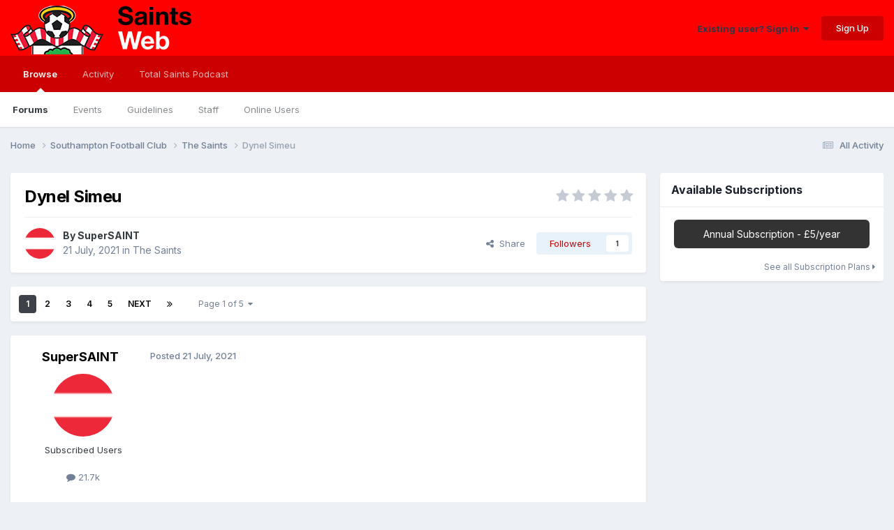

--- FILE ---
content_type: text/html;charset=UTF-8
request_url: https://www.saintsweb.co.uk/topic/58827-dynel-simeu/
body_size: 37395
content:
<!DOCTYPE html>
<html lang="en-GB" dir="ltr">
	<head>
		<meta charset="utf-8">
        
		<title>Dynel Simeu - The Saints - SaintsWeb</title>
		
			<!-- Global site tag (gtag.js) - Google Analytics -->
<script async src="https://www.googletagmanager.com/gtag/js?id=G-846RV6VHVS"></script>
<script>
  window.dataLayer = window.dataLayer || [];
  function gtag(){dataLayer.push(arguments);}
  gtag('js', new Date());

  gtag('config', 'G-846RV6VHVS');
</script>
		
		
		
		

	<meta name="viewport" content="width=device-width, initial-scale=1">



	<meta name="twitter:card" content="summary_large_image" />


	
		<meta name="twitter:site" content="@SaintsWeb" />
	



	
		
			
				<meta property="og:title" content="Dynel Simeu">
			
		
	

	
		
			
				<meta property="og:type" content="website">
			
		
	

	
		
			
				<meta property="og:url" content="https://www.saintsweb.co.uk/topic/58827-dynel-simeu/">
			
		
	

	
		
			
		
	

	
		
			
		
	

	
		
			
				<meta property="og:updated_time" content="2023-01-06T19:52:43Z">
			
		
	

	
		
			
				<meta property="og:image" content="https://cdn.saintsweb.co.uk/monthly_2022_01/46F5088D-FB6A-4A4E-951F-7BA790B9CA94.jpeg.412fb6ec58902166377385896ff85990.jpeg">
			
		
	

	
		
			
				<meta property="og:site_name" content="SaintsWeb">
			
		
	

	
		
			
				<meta property="og:locale" content="en_GB">
			
		
	


	
		<link rel="next" href="https://www.saintsweb.co.uk/topic/58827-dynel-simeu/page/2/" />
	

	
		<link rel="last" href="https://www.saintsweb.co.uk/topic/58827-dynel-simeu/page/5/" />
	

	
		<link rel="canonical" href="https://www.saintsweb.co.uk/topic/58827-dynel-simeu/" />
	





<link rel="manifest" href="https://www.saintsweb.co.uk/manifest.webmanifest/">
<meta name="msapplication-config" content="https://www.saintsweb.co.uk/browserconfig.xml/">
<meta name="msapplication-starturl" content="/">
<meta name="application-name" content="SaintsWeb">
<meta name="apple-mobile-web-app-title" content="SaintsWeb">

	<meta name="theme-color" content="#ff0000">






	

	
		
			<link rel="icon" sizes="36x36" href="//cdn.saintsweb.co.uk/monthly_2020_06/android-chrome-36x36.png?v=1735859421">
		
	

	
		
			<link rel="icon" sizes="48x48" href="//cdn.saintsweb.co.uk/monthly_2020_06/android-chrome-48x48.png?v=1735859421">
		
	

	
		
			<link rel="icon" sizes="72x72" href="//cdn.saintsweb.co.uk/monthly_2020_06/android-chrome-72x72.png?v=1735859421">
		
	

	
		
			<link rel="icon" sizes="96x96" href="//cdn.saintsweb.co.uk/monthly_2020_06/android-chrome-96x96.png?v=1735859421">
		
	

	
		
			<link rel="icon" sizes="144x144" href="//cdn.saintsweb.co.uk/monthly_2020_06/android-chrome-144x144.png?v=1735859421">
		
	

	
		
			<link rel="icon" sizes="192x192" href="//cdn.saintsweb.co.uk/monthly_2020_06/android-chrome-192x192.png?v=1735859421">
		
	

	
		
			<link rel="icon" sizes="256x256" href="//cdn.saintsweb.co.uk/monthly_2020_06/android-chrome-256x256.png?v=1735859421">
		
	

	
		
			<link rel="icon" sizes="384x384" href="//cdn.saintsweb.co.uk/monthly_2020_06/android-chrome-384x384.png?v=1735859421">
		
	

	
		
			<link rel="icon" sizes="512x512" href="//cdn.saintsweb.co.uk/monthly_2020_06/android-chrome-512x512.png?v=1735859421">
		
	

	
		
			<meta name="msapplication-square70x70logo" content="//cdn.saintsweb.co.uk/monthly_2020_06/msapplication-square70x70logo.png?v=1735859421"/>
		
	

	
		
			<meta name="msapplication-TileImage" content="//cdn.saintsweb.co.uk/monthly_2020_06/msapplication-TileImage.png?v=1735859421"/>
		
	

	
		
			<meta name="msapplication-square150x150logo" content="//cdn.saintsweb.co.uk/monthly_2020_06/msapplication-square150x150logo.png?v=1735859421"/>
		
	

	
		
			<meta name="msapplication-wide310x150logo" content="//cdn.saintsweb.co.uk/monthly_2020_06/msapplication-wide310x150logo.png?v=1735859421"/>
		
	

	
		
			<meta name="msapplication-square310x310logo" content="//cdn.saintsweb.co.uk/monthly_2020_06/msapplication-square310x310logo.png?v=1735859421"/>
		
	

	
		
			
				<link rel="apple-touch-icon" href="//cdn.saintsweb.co.uk/monthly_2020_06/apple-touch-icon-57x57.png?v=1735859421">
			
		
	

	
		
			
				<link rel="apple-touch-icon" sizes="60x60" href="//cdn.saintsweb.co.uk/monthly_2020_06/apple-touch-icon-60x60.png?v=1735859421">
			
		
	

	
		
			
				<link rel="apple-touch-icon" sizes="72x72" href="//cdn.saintsweb.co.uk/monthly_2020_06/apple-touch-icon-72x72.png?v=1735859421">
			
		
	

	
		
			
				<link rel="apple-touch-icon" sizes="76x76" href="//cdn.saintsweb.co.uk/monthly_2020_06/apple-touch-icon-76x76.png?v=1735859421">
			
		
	

	
		
			
				<link rel="apple-touch-icon" sizes="114x114" href="//cdn.saintsweb.co.uk/monthly_2020_06/apple-touch-icon-114x114.png?v=1735859421">
			
		
	

	
		
			
				<link rel="apple-touch-icon" sizes="120x120" href="//cdn.saintsweb.co.uk/monthly_2020_06/apple-touch-icon-120x120.png?v=1735859421">
			
		
	

	
		
			
				<link rel="apple-touch-icon" sizes="144x144" href="//cdn.saintsweb.co.uk/monthly_2020_06/apple-touch-icon-144x144.png?v=1735859421">
			
		
	

	
		
			
				<link rel="apple-touch-icon" sizes="152x152" href="//cdn.saintsweb.co.uk/monthly_2020_06/apple-touch-icon-152x152.png?v=1735859421">
			
		
	

	
		
			
				<link rel="apple-touch-icon" sizes="180x180" href="//cdn.saintsweb.co.uk/monthly_2020_06/apple-touch-icon-180x180.png?v=1735859421">
			
		
	





<link rel="preload" href="//www.saintsweb.co.uk/applications/core/interface/font/fontawesome-webfont.woff2?v=4.7.0" as="font" crossorigin="anonymous">
		


	<link rel="preconnect" href="https://fonts.googleapis.com">
	<link rel="preconnect" href="https://fonts.gstatic.com" crossorigin>
	
		<link href="https://fonts.googleapis.com/css2?family=Inter:wght@300;400;500;600;700&display=swap" rel="stylesheet">
	



	<link rel='stylesheet' href='//cdn.saintsweb.co.uk/css_built_6/341e4a57816af3ba440d891ca87450ff_framework.css.gz?v=fcc52239fa1753829505' media='all'>

	<link rel='stylesheet' href='//cdn.saintsweb.co.uk/css_built_6/05e81b71abe4f22d6eb8d1a929494829_responsive.css.gz?v=fcc52239fa1753829505' media='all'>

	<link rel='stylesheet' href='//cdn.saintsweb.co.uk/css_built_6/20446cf2d164adcc029377cb04d43d17_flags.css.gz?v=fcc52239fa1753829505' media='all'>

	<link rel='stylesheet' href='//cdn.saintsweb.co.uk/css_built_6/90eb5adf50a8c640f633d47fd7eb1778_core.css.gz?v=fcc52239fa1753829505' media='all'>

	<link rel='stylesheet' href='//cdn.saintsweb.co.uk/css_built_6/5a0da001ccc2200dc5625c3f3934497d_core_responsive.css.gz?v=fcc52239fa1753829505' media='all'>

	<link rel='stylesheet' href='//cdn.saintsweb.co.uk/css_built_6/62e269ced0fdab7e30e026f1d30ae516_forums.css.gz?v=fcc52239fa1753829505' media='all'>

	<link rel='stylesheet' href='//cdn.saintsweb.co.uk/css_built_6/76e62c573090645fb99a15a363d8620e_forums_responsive.css.gz?v=fcc52239fa1753829505' media='all'>

	<link rel='stylesheet' href='//cdn.saintsweb.co.uk/css_built_6/ebdea0c6a7dab6d37900b9190d3ac77b_topics.css.gz?v=fcc52239fa1753829505' media='all'>

	<link rel='stylesheet' href='//cdn.saintsweb.co.uk/css_built_6/1a32af9a7afc7cfc7749f33d2c2f5c1c_subscriptions.css.gz?v=fcc52239fa1753829505' media='all'>





<link rel='stylesheet' href='//cdn.saintsweb.co.uk/css_built_6/258adbb6e4f3e83cd3b355f84e3fa002_custom.css.gz?v=fcc52239fa1753829505' media='all'>




		
		

	
	<link rel='shortcut icon' href='//cdn.saintsweb.co.uk/monthly_2020_06/sfc-logo.png' type="image/png">

	</head>
	<body class="ipsApp ipsApp_front ipsJS_none ipsClearfix" data-controller="core.front.core.app"  data-message=""  data-pageapp="forums" data-pagelocation="front" data-pagemodule="forums" data-pagecontroller="topic" data-pageid="58827"   >
		
        

        

		<a href="#ipsLayout_mainArea" class="ipsHide" title="Go to main content on this page" accesskey="m">Jump to content</a>
		





		<div id="ipsLayout_header" class="ipsClearfix">
			<header>
				<div class="ipsLayout_container">
					


<a href='https://www.saintsweb.co.uk/' id='elLogo' accesskey='1'><img src="//cdn.saintsweb.co.uk/monthly_2025_01/new-banner.png.f34dfa9d5b6bd4e44cafbbbee72a6a2a.png" alt='SaintsWeb'></a>

					
						

	<ul id="elUserNav" class="ipsList_inline cSignedOut ipsResponsive_showDesktop">
		
        
		
        
        
            
            <li id="elSignInLink">
                <a href="https://www.saintsweb.co.uk/login/" data-ipsmenu-closeonclick="false" data-ipsmenu id="elUserSignIn">
                    Existing user? Sign In  <i class="fa fa-caret-down"></i>
                </a>
                
<div id='elUserSignIn_menu' class='ipsMenu ipsMenu_auto ipsHide'>
	<form accept-charset='utf-8' method='post' action='https://www.saintsweb.co.uk/login/'>
		<input type="hidden" name="csrfKey" value="cec74abca03f02bfa0f1e7775f7d1a47">
		<input type="hidden" name="ref" value="aHR0cHM6Ly93d3cuc2FpbnRzd2ViLmNvLnVrL3RvcGljLzU4ODI3LWR5bmVsLXNpbWV1Lw==">
		<div data-role="loginForm">
			
			
			
				
<div class="ipsPad ipsForm ipsForm_vertical">
	<h4 class="ipsType_sectionHead">Sign In</h4>
	<br><br>
	<ul class='ipsList_reset'>
		<li class="ipsFieldRow ipsFieldRow_noLabel ipsFieldRow_fullWidth">
			
			
				<input type="email" placeholder="Email Address" name="auth" autocomplete="email">
			
		</li>
		<li class="ipsFieldRow ipsFieldRow_noLabel ipsFieldRow_fullWidth">
			<input type="password" placeholder="Password" name="password" autocomplete="current-password">
		</li>
		<li class="ipsFieldRow ipsFieldRow_checkbox ipsClearfix">
			<span class="ipsCustomInput">
				<input type="checkbox" name="remember_me" id="remember_me_checkbox" value="1" checked aria-checked="true">
				<span></span>
			</span>
			<div class="ipsFieldRow_content">
				<label class="ipsFieldRow_label" for="remember_me_checkbox">Remember me</label>
				<span class="ipsFieldRow_desc">Not recommended on shared computers</span>
			</div>
		</li>
		<li class="ipsFieldRow ipsFieldRow_fullWidth">
			<button type="submit" name="_processLogin" value="usernamepassword" class="ipsButton ipsButton_primary ipsButton_small" id="elSignIn_submit">Sign In</button>
			
				<p class="ipsType_right ipsType_small">
					
						<a href='https://www.saintsweb.co.uk/lostpassword/' data-ipsDialog data-ipsDialog-title='Forgot your password?'>
					
					Forgot your password?</a>
				</p>
			
		</li>
	</ul>
</div>
			
		</div>
	</form>
</div>
            </li>
            
        
		
			<li>
				
					<a href="https://www.saintsweb.co.uk/register/" data-ipsdialog data-ipsdialog-size="narrow" data-ipsdialog-title="Sign Up"  id="elRegisterButton" class="ipsButton ipsButton_normal ipsButton_primary">Sign Up</a>
				
			</li>
		
	</ul>

						
<ul class='ipsMobileHamburger ipsList_reset ipsResponsive_hideDesktop'>
	<li data-ipsDrawer data-ipsDrawer-drawerElem='#elMobileDrawer'>
		<a href='#' >
			
			
			
			
			<i class='fa fa-navicon'></i>
		</a>
	</li>
</ul>
					
				</div>
			</header>
			

	<nav data-controller='core.front.core.navBar' class=' ipsResponsive_showDesktop'>
		<div class='ipsNavBar_primary ipsLayout_container '>
			<ul data-role="primaryNavBar" class='ipsClearfix'>
				


	
		
		
			
		
		<li class='ipsNavBar_active' data-active id='elNavSecondary_1' data-role="navBarItem" data-navApp="core" data-navExt="CustomItem">
			
			
				<a href="https://www.saintsweb.co.uk"  data-navItem-id="1" data-navDefault>
					Browse<span class='ipsNavBar_active__identifier'></span>
				</a>
			
			
				<ul class='ipsNavBar_secondary ' data-role='secondaryNavBar'>
					


	
		
		
			
		
		<li class='ipsNavBar_active' data-active id='elNavSecondary_10' data-role="navBarItem" data-navApp="forums" data-navExt="Forums">
			
			
				<a href="https://www.saintsweb.co.uk"  data-navItem-id="10" data-navDefault>
					Forums<span class='ipsNavBar_active__identifier'></span>
				</a>
			
			
		</li>
	
	

	
		
		
		<li  id='elNavSecondary_11' data-role="navBarItem" data-navApp="calendar" data-navExt="Calendar">
			
			
				<a href="https://www.saintsweb.co.uk/events/"  data-navItem-id="11" >
					Events<span class='ipsNavBar_active__identifier'></span>
				</a>
			
			
		</li>
	
	

	
		
		
		<li  id='elNavSecondary_30' data-role="navBarItem" data-navApp="core" data-navExt="Guidelines">
			
			
				<a href="https://www.saintsweb.co.uk/guidelines/"  data-navItem-id="30" >
					Guidelines<span class='ipsNavBar_active__identifier'></span>
				</a>
			
			
		</li>
	
	

	
		
		
		<li  id='elNavSecondary_31' data-role="navBarItem" data-navApp="core" data-navExt="StaffDirectory">
			
			
				<a href="https://www.saintsweb.co.uk/staff/"  data-navItem-id="31" >
					Staff<span class='ipsNavBar_active__identifier'></span>
				</a>
			
			
		</li>
	
	

	
		
		
		<li  id='elNavSecondary_32' data-role="navBarItem" data-navApp="core" data-navExt="OnlineUsers">
			
			
				<a href="https://www.saintsweb.co.uk/online/"  data-navItem-id="32" >
					Online Users<span class='ipsNavBar_active__identifier'></span>
				</a>
			
			
		</li>
	
	

					<li class='ipsHide' id='elNavigationMore_1' data-role='navMore'>
						<a href='#' data-ipsMenu data-ipsMenu-appendTo='#elNavigationMore_1' id='elNavigationMore_1_dropdown'>More <i class='fa fa-caret-down'></i></a>
						<ul class='ipsHide ipsMenu ipsMenu_auto' id='elNavigationMore_1_dropdown_menu' data-role='moreDropdown'></ul>
					</li>
				</ul>
			
		</li>
	
	

	
		
		
		<li  id='elNavSecondary_2' data-role="navBarItem" data-navApp="core" data-navExt="CustomItem">
			
			
				<a href="https://www.saintsweb.co.uk/discover/"  data-navItem-id="2" >
					Activity<span class='ipsNavBar_active__identifier'></span>
				</a>
			
			
				<ul class='ipsNavBar_secondary ipsHide' data-role='secondaryNavBar'>
					


	
		
		
		<li  id='elNavSecondary_4' data-role="navBarItem" data-navApp="core" data-navExt="AllActivity">
			
			
				<a href="https://www.saintsweb.co.uk/discover/"  data-navItem-id="4" >
					All Activity<span class='ipsNavBar_active__identifier'></span>
				</a>
			
			
		</li>
	
	

	
	

	
	

	
	

	
	

					<li class='ipsHide' id='elNavigationMore_2' data-role='navMore'>
						<a href='#' data-ipsMenu data-ipsMenu-appendTo='#elNavigationMore_2' id='elNavigationMore_2_dropdown'>More <i class='fa fa-caret-down'></i></a>
						<ul class='ipsHide ipsMenu ipsMenu_auto' id='elNavigationMore_2_dropdown_menu' data-role='moreDropdown'></ul>
					</li>
				</ul>
			
		</li>
	
	

	
	

	
		
		
		<li  id='elNavSecondary_33' data-role="navBarItem" data-navApp="core" data-navExt="CustomItem">
			
			
				<a href="https://www.totalsaints.co.uk/total-saints-podcast" target='_blank' rel="noopener" data-navItem-id="33" >
					Total Saints Podcast<span class='ipsNavBar_active__identifier'></span>
				</a>
			
			
		</li>
	
	

				<li class='ipsHide' id='elNavigationMore' data-role='navMore'>
					<a href='#' data-ipsMenu data-ipsMenu-appendTo='#elNavigationMore' id='elNavigationMore_dropdown'>More</a>
					<ul class='ipsNavBar_secondary ipsHide' data-role='secondaryNavBar'>
						<li class='ipsHide' id='elNavigationMore_more' data-role='navMore'>
							<a href='#' data-ipsMenu data-ipsMenu-appendTo='#elNavigationMore_more' id='elNavigationMore_more_dropdown'>More <i class='fa fa-caret-down'></i></a>
							<ul class='ipsHide ipsMenu ipsMenu_auto' id='elNavigationMore_more_dropdown_menu' data-role='moreDropdown'></ul>
						</li>
					</ul>
				</li>
			</ul>
			

		</div>
	</nav>

			
<ul id='elMobileNav' class='ipsResponsive_hideDesktop' data-controller='core.front.core.mobileNav'>
	
		
			
			
				
				
			
				
					<li id='elMobileBreadcrumb'>
						<a href='https://www.saintsweb.co.uk/forum/5-the-saints/'>
							<span>The Saints</span>
						</a>
					</li>
				
				
			
				
				
			
		
	
	
	
	<li >
		<a data-action="defaultStream" href='https://www.saintsweb.co.uk/discover/'><i class="fa fa-newspaper-o" aria-hidden="true"></i></a>
	</li>

	

	
</ul>
		</div>
		<main id="ipsLayout_body" class="ipsLayout_container">
			<div id="ipsLayout_contentArea">
				<div id="ipsLayout_contentWrapper">
					
<nav class='ipsBreadcrumb ipsBreadcrumb_top ipsFaded_withHover'>
	

	<ul class='ipsList_inline ipsPos_right'>
		
		<li >
			<a data-action="defaultStream" class='ipsType_light '  href='https://www.saintsweb.co.uk/discover/'><i class="fa fa-newspaper-o" aria-hidden="true"></i> <span>All Activity</span></a>
		</li>
		
	</ul>

	<ul data-role="breadcrumbList">
		<li>
			<a title="Home" href='https://www.saintsweb.co.uk/'>
				<span>Home <i class='fa fa-angle-right'></i></span>
			</a>
		</li>
		
		
			<li>
				
					<a href='https://www.saintsweb.co.uk/forum/3-southampton-football-club/'>
						<span>Southampton Football Club <i class='fa fa-angle-right' aria-hidden="true"></i></span>
					</a>
				
			</li>
		
			<li>
				
					<a href='https://www.saintsweb.co.uk/forum/5-the-saints/'>
						<span>The Saints <i class='fa fa-angle-right' aria-hidden="true"></i></span>
					</a>
				
			</li>
		
			<li>
				
					Dynel Simeu
				
			</li>
		
	</ul>
</nav>
					
					<div id="ipsLayout_mainArea">
						
						
						
						

	




						



<div class='ipsPageHeader ipsResponsive_pull ipsBox ipsPadding sm:ipsPadding:half ipsMargin_bottom'>
		
	
	<div class='ipsFlex ipsFlex-ai:center ipsFlex-fw:wrap ipsGap:4'>
		<div class='ipsFlex-flex:11'>
			<h1 class='ipsType_pageTitle ipsContained_container'>
				

				
				
					<span class='ipsType_break ipsContained'>
						<span>Dynel Simeu</span>
					</span>
				
			</h1>
			
			
		</div>
		
			<div class='ipsFlex-flex:00 ipsType_light'>
				
				
<div  class='ipsClearfix ipsRating  ipsRating_veryLarge'>
	
	<ul class='ipsRating_collective'>
		
			
				<li class='ipsRating_off'>
					<i class='fa fa-star'></i>
				</li>
			
		
			
				<li class='ipsRating_off'>
					<i class='fa fa-star'></i>
				</li>
			
		
			
				<li class='ipsRating_off'>
					<i class='fa fa-star'></i>
				</li>
			
		
			
				<li class='ipsRating_off'>
					<i class='fa fa-star'></i>
				</li>
			
		
			
				<li class='ipsRating_off'>
					<i class='fa fa-star'></i>
				</li>
			
		
	</ul>
</div>
			</div>
		
	</div>
	<hr class='ipsHr'>
	<div class='ipsPageHeader__meta ipsFlex ipsFlex-jc:between ipsFlex-ai:center ipsFlex-fw:wrap ipsGap:3'>
		<div class='ipsFlex-flex:11'>
			<div class='ipsPhotoPanel ipsPhotoPanel_mini ipsPhotoPanel_notPhone ipsClearfix'>
				


	<a href="https://www.saintsweb.co.uk/profile/48-supersaint/" rel="nofollow" data-ipsHover data-ipsHover-width="370" data-ipsHover-target="https://www.saintsweb.co.uk/profile/48-supersaint/?do=hovercard" class="ipsUserPhoto ipsUserPhoto_mini" title="Go to SuperSAINT's profile">
		<img src='//cdn.saintsweb.co.uk/monthly_2021_02/B282EA62-6729-40AC-80E2-DB5FA196CDD7.thumb.png.12caca036404a74de90ce0e198ed9559.png' alt='SuperSAINT' loading="lazy">
	</a>

				<div>
					<p class='ipsType_reset ipsType_blendLinks'>
						<span class='ipsType_normal'>
						
							<strong>By 


<a href='https://www.saintsweb.co.uk/profile/48-supersaint/' rel="nofollow" data-ipsHover data-ipsHover-width='370' data-ipsHover-target='https://www.saintsweb.co.uk/profile/48-supersaint/?do=hovercard&amp;referrer=https%253A%252F%252Fwww.saintsweb.co.uk%252Ftopic%252F58827-dynel-simeu%252F' title="Go to SuperSAINT's profile" class="ipsType_break">SuperSAINT</a></strong><br />
							<span class='ipsType_light'><time datetime='2021-07-21T18:13:57Z' title='21/07/21 18:13' data-short='4 yr'>21 July, 2021</time> in <a href="https://www.saintsweb.co.uk/forum/5-the-saints/">The Saints</a></span>
						
						</span>
					</p>
				</div>
			</div>
		</div>
		
			<div class='ipsFlex-flex:01 ipsResponsive_hidePhone'>
				<div class='ipsShareLinks'>
					
						


    <a href='#elShareItem_884237453_menu' id='elShareItem_884237453' data-ipsMenu class='ipsShareButton ipsButton ipsButton_verySmall ipsButton_link ipsButton_link--light'>
        <span><i class='fa fa-share-alt'></i></span> &nbsp;Share
    </a>

    <div class='ipsPadding ipsMenu ipsMenu_normal ipsHide' id='elShareItem_884237453_menu' data-controller="core.front.core.sharelink">
        
        
        <span data-ipsCopy data-ipsCopy-flashmessage>
            <a href="https://www.saintsweb.co.uk/topic/58827-dynel-simeu/" class="ipsButton ipsButton_light ipsButton_small ipsButton_fullWidth" data-role="copyButton" data-clipboard-text="https://www.saintsweb.co.uk/topic/58827-dynel-simeu/" data-ipstooltip title='Copy Link to Clipboard'><i class="fa fa-clone"></i> https://www.saintsweb.co.uk/topic/58827-dynel-simeu/</a>
        </span>
        <ul class='ipsShareLinks ipsMargin_top:half'>
            
                <li>
<a href="https://x.com/share?url=https%3A%2F%2Fwww.saintsweb.co.uk%2Ftopic%2F58827-dynel-simeu%2F" class="cShareLink cShareLink_x" target="_blank" data-role="shareLink" title='Share on X' data-ipsTooltip rel='nofollow noopener'>
    <i class="fa fa-x"></i>
</a></li>
            
                <li>
<a href="https://www.facebook.com/sharer/sharer.php?u=https%3A%2F%2Fwww.saintsweb.co.uk%2Ftopic%2F58827-dynel-simeu%2F" class="cShareLink cShareLink_facebook" target="_blank" data-role="shareLink" title='Share on Facebook' data-ipsTooltip rel='noopener nofollow'>
	<i class="fa fa-facebook"></i>
</a></li>
            
                <li>
<a href="https://www.reddit.com/submit?url=https%3A%2F%2Fwww.saintsweb.co.uk%2Ftopic%2F58827-dynel-simeu%2F&amp;title=Dynel+Simeu" rel="nofollow noopener" class="cShareLink cShareLink_reddit" target="_blank" title='Share on Reddit' data-ipsTooltip>
	<i class="fa fa-reddit"></i>
</a></li>
            
                <li>
<a href="https://www.linkedin.com/shareArticle?mini=true&amp;url=https%3A%2F%2Fwww.saintsweb.co.uk%2Ftopic%2F58827-dynel-simeu%2F&amp;title=Dynel+Simeu" rel="nofollow noopener" class="cShareLink cShareLink_linkedin" target="_blank" data-role="shareLink" title='Share on LinkedIn' data-ipsTooltip>
	<i class="fa fa-linkedin"></i>
</a></li>
            
                <li>
<a href="https://pinterest.com/pin/create/button/?url=https://www.saintsweb.co.uk/topic/58827-dynel-simeu/&amp;media=" class="cShareLink cShareLink_pinterest" rel="nofollow noopener" target="_blank" data-role="shareLink" title='Share on Pinterest' data-ipsTooltip>
	<i class="fa fa-pinterest"></i>
</a></li>
            
        </ul>
        
            <hr class='ipsHr'>
            <button class='ipsHide ipsButton ipsButton_verySmall ipsButton_light ipsButton_fullWidth ipsMargin_top:half' data-controller='core.front.core.webshare' data-role='webShare' data-webShareTitle='Dynel Simeu' data-webShareText='Dynel Simeu' data-webShareUrl='https://www.saintsweb.co.uk/topic/58827-dynel-simeu/'>More sharing options...</button>
        
    </div>

					
					
                    

					



					

<div data-followApp='forums' data-followArea='topic' data-followID='58827' data-controller='core.front.core.followButton'>
	

	<a href='https://www.saintsweb.co.uk/login/' rel="nofollow" class="ipsFollow ipsPos_middle ipsButton ipsButton_light ipsButton_verySmall " data-role="followButton" data-ipsTooltip title='Sign in to follow this'>
		<span>Followers</span>
		<span class='ipsCommentCount'>1</span>
	</a>

</div>
				</div>
			</div>
					
	</div>
	
	
</div>








<div class='ipsClearfix'>
	<ul class="ipsToolList ipsToolList_horizontal ipsClearfix ipsSpacer_both ipsResponsive_hidePhone">
		
		
		
	</ul>
</div>

<div id='comments' data-controller='core.front.core.commentFeed,forums.front.topic.view, core.front.core.ignoredComments' data-autoPoll data-baseURL='https://www.saintsweb.co.uk/topic/58827-dynel-simeu/'  data-feedID='topic-58827' class='cTopic ipsClear ipsSpacer_top'>
	
			

				<div class="ipsBox ipsResponsive_pull ipsPadding:half ipsClearfix ipsClear ipsMargin_bottom">
					
					
						


	
	<ul class='ipsPagination' id='elPagination_6d6c0d2730c02a7f7e8a5235ee39dca0_1095189262' data-ipsPagination-seoPagination='true' data-pages='5' data-ipsPagination  data-ipsPagination-pages="5" data-ipsPagination-perPage='50'>
		
			
				<li class='ipsPagination_first ipsPagination_inactive'><a href='https://www.saintsweb.co.uk/topic/58827-dynel-simeu/#comments' rel="first" data-page='1' data-ipsTooltip title='First page'><i class='fa fa-angle-double-left'></i></a></li>
				<li class='ipsPagination_prev ipsPagination_inactive'><a href='https://www.saintsweb.co.uk/topic/58827-dynel-simeu/#comments' rel="prev" data-page='0' data-ipsTooltip title='Previous page'>Prev</a></li>
			
			<li class='ipsPagination_page ipsPagination_active'><a href='https://www.saintsweb.co.uk/topic/58827-dynel-simeu/#comments' data-page='1'>1</a></li>
			
				
					<li class='ipsPagination_page'><a href='https://www.saintsweb.co.uk/topic/58827-dynel-simeu/page/2/#comments' data-page='2'>2</a></li>
				
					<li class='ipsPagination_page'><a href='https://www.saintsweb.co.uk/topic/58827-dynel-simeu/page/3/#comments' data-page='3'>3</a></li>
				
					<li class='ipsPagination_page'><a href='https://www.saintsweb.co.uk/topic/58827-dynel-simeu/page/4/#comments' data-page='4'>4</a></li>
				
					<li class='ipsPagination_page'><a href='https://www.saintsweb.co.uk/topic/58827-dynel-simeu/page/5/#comments' data-page='5'>5</a></li>
				
				<li class='ipsPagination_next'><a href='https://www.saintsweb.co.uk/topic/58827-dynel-simeu/page/2/#comments' rel="next" data-page='2' data-ipsTooltip title='Next page'>Next</a></li>
				<li class='ipsPagination_last'><a href='https://www.saintsweb.co.uk/topic/58827-dynel-simeu/page/5/#comments' rel="last" data-page='5' data-ipsTooltip title='Last page'><i class='fa fa-angle-double-right'></i></a></li>
			
			
				<li class='ipsPagination_pageJump'>
					<a href='#' data-ipsMenu data-ipsMenu-closeOnClick='false' data-ipsMenu-appendTo='#elPagination_6d6c0d2730c02a7f7e8a5235ee39dca0_1095189262' id='elPagination_6d6c0d2730c02a7f7e8a5235ee39dca0_1095189262_jump'>Page 1 of 5 &nbsp;<i class='fa fa-caret-down'></i></a>
					<div class='ipsMenu ipsMenu_narrow ipsPadding ipsHide' id='elPagination_6d6c0d2730c02a7f7e8a5235ee39dca0_1095189262_jump_menu'>
						<form accept-charset='utf-8' method='post' action='https://www.saintsweb.co.uk/topic/58827-dynel-simeu/#comments' data-role="pageJump" data-baseUrl='#'>
							<ul class='ipsForm ipsForm_horizontal'>
								<li class='ipsFieldRow'>
									<input type='number' min='1' max='5' placeholder='Page number' class='ipsField_fullWidth' name='page'>
								</li>
								<li class='ipsFieldRow ipsFieldRow_fullWidth'>
									<input type='submit' class='ipsButton_fullWidth ipsButton ipsButton_verySmall ipsButton_primary' value='Go'>
								</li>
							</ul>
						</form>
					</div>
				</li>
			
		
	</ul>

					
				</div>
			
	

	

<div data-controller='core.front.core.recommendedComments' data-url='https://www.saintsweb.co.uk/topic/58827-dynel-simeu/?recommended=comments' class='ipsRecommendedComments ipsHide'>
	<div data-role="recommendedComments">
		<h2 class='ipsType_sectionHead ipsType_large ipsType_bold ipsMargin_bottom'>Recommended Posts</h2>
		
	</div>
</div>
	
	<div id="elPostFeed" data-role='commentFeed' data-controller='core.front.core.moderation' >
		<form action="https://www.saintsweb.co.uk/topic/58827-dynel-simeu/?csrfKey=cec74abca03f02bfa0f1e7775f7d1a47&amp;do=multimodComment" method="post" data-ipsPageAction data-role='moderationTools'>
			
			
				

					

					
					



<a id='findComment-2932678'></a>
<a id='comment-2932678'></a>
<article  id='elComment_2932678' class='cPost ipsBox ipsResponsive_pull  ipsComment  ipsComment_parent ipsClearfix ipsClear ipsColumns ipsColumns_noSpacing ipsColumns_collapsePhone    '>
	

	

	<div class='cAuthorPane_mobile ipsResponsive_showPhone'>
		<div class='cAuthorPane_photo'>
			<div class='cAuthorPane_photoWrap'>
				


	<a href="https://www.saintsweb.co.uk/profile/48-supersaint/" rel="nofollow" data-ipsHover data-ipsHover-width="370" data-ipsHover-target="https://www.saintsweb.co.uk/profile/48-supersaint/?do=hovercard" class="ipsUserPhoto ipsUserPhoto_large" title="Go to SuperSAINT's profile">
		<img src='//cdn.saintsweb.co.uk/monthly_2021_02/B282EA62-6729-40AC-80E2-DB5FA196CDD7.thumb.png.12caca036404a74de90ce0e198ed9559.png' alt='SuperSAINT' loading="lazy">
	</a>

				
				
			</div>
		</div>
		<div class='cAuthorPane_content'>
			<h3 class='ipsType_sectionHead cAuthorPane_author ipsType_break ipsType_blendLinks ipsFlex ipsFlex-ai:center'>
				


<a href='https://www.saintsweb.co.uk/profile/48-supersaint/' rel="nofollow" data-ipsHover data-ipsHover-width='370' data-ipsHover-target='https://www.saintsweb.co.uk/profile/48-supersaint/?do=hovercard&amp;referrer=https%253A%252F%252Fwww.saintsweb.co.uk%252Ftopic%252F58827-dynel-simeu%252F' title="Go to SuperSAINT's profile" class="ipsType_break">SuperSAINT</a>
			</h3>
			<div class='ipsType_light ipsType_reset'>
			    <a href='https://www.saintsweb.co.uk/topic/58827-dynel-simeu/#findComment-2932678' rel="nofollow" class='ipsType_blendLinks'>Posted <time datetime='2021-07-21T18:13:57Z' title='21/07/21 18:13' data-short='4 yr'>21 July, 2021</time></a>
				
			</div>
		</div>
	</div>
	<aside class='ipsComment_author cAuthorPane ipsColumn ipsColumn_medium ipsResponsive_hidePhone'>
		<h3 class='ipsType_sectionHead cAuthorPane_author ipsType_blendLinks ipsType_break'><strong>


<a href='https://www.saintsweb.co.uk/profile/48-supersaint/' rel="nofollow" data-ipsHover data-ipsHover-width='370' data-ipsHover-target='https://www.saintsweb.co.uk/profile/48-supersaint/?do=hovercard&amp;referrer=https%253A%252F%252Fwww.saintsweb.co.uk%252Ftopic%252F58827-dynel-simeu%252F' title="Go to SuperSAINT's profile" class="ipsType_break">SuperSAINT</a></strong>
			
		</h3>
		<ul class='cAuthorPane_info ipsList_reset'>
			<li data-role='photo' class='cAuthorPane_photo'>
				<div class='cAuthorPane_photoWrap'>
					


	<a href="https://www.saintsweb.co.uk/profile/48-supersaint/" rel="nofollow" data-ipsHover data-ipsHover-width="370" data-ipsHover-target="https://www.saintsweb.co.uk/profile/48-supersaint/?do=hovercard" class="ipsUserPhoto ipsUserPhoto_large" title="Go to SuperSAINT's profile">
		<img src='//cdn.saintsweb.co.uk/monthly_2021_02/B282EA62-6729-40AC-80E2-DB5FA196CDD7.thumb.png.12caca036404a74de90ce0e198ed9559.png' alt='SuperSAINT' loading="lazy">
	</a>

					
					
				</div>
			</li>
			
				<li data-role='group'>Subscribed Users</li>
				
			
			
				<li data-role='stats' class='ipsMargin_top'>
					<ul class="ipsList_reset ipsType_light ipsFlex ipsFlex-ai:center ipsFlex-jc:center ipsGap_row:2 cAuthorPane_stats">
						<li>
							
								<a href="https://www.saintsweb.co.uk/profile/48-supersaint/content/" rel="nofollow" title="21,710 posts" data-ipsTooltip class="ipsType_blendLinks">
							
								<i class="fa fa-comment"></i> 21.7k
							
								</a>
							
						</li>
						
					</ul>
				</li>
			
			
				

			
		</ul>
	</aside>
	<div class='ipsColumn ipsColumn_fluid ipsMargin:none'>
		

<div id='comment-2932678_wrap' data-controller='core.front.core.comment' data-commentApp='forums' data-commentType='forums' data-commentID="2932678" data-quoteData='{&quot;userid&quot;:48,&quot;username&quot;:&quot;SuperSAINT&quot;,&quot;timestamp&quot;:1626891237,&quot;contentapp&quot;:&quot;forums&quot;,&quot;contenttype&quot;:&quot;forums&quot;,&quot;contentid&quot;:58827,&quot;contentclass&quot;:&quot;forums_Topic&quot;,&quot;contentcommentid&quot;:2932678}' class='ipsComment_content ipsType_medium'>

	<div class='ipsComment_meta ipsType_light ipsFlex ipsFlex-ai:center ipsFlex-jc:between ipsFlex-fd:row-reverse'>
		<div class='ipsType_light ipsType_reset ipsType_blendLinks ipsComment_toolWrap'>
			<div class='ipsResponsive_hidePhone ipsComment_badges'>
				<ul class='ipsList_reset ipsFlex ipsFlex-jc:end ipsFlex-fw:wrap ipsGap:2 ipsGap_row:1'>
					
					
					
					
					
				</ul>
			</div>
			<ul class='ipsList_reset ipsComment_tools'>
				<li>
					<a href='#elControls_2932678_menu' class='ipsComment_ellipsis' id='elControls_2932678' title='More options...' data-ipsMenu data-ipsMenu-appendTo='#comment-2932678_wrap'><i class='fa fa-ellipsis-h'></i></a>
					<ul id='elControls_2932678_menu' class='ipsMenu ipsMenu_narrow ipsHide'>
						
						
                        
						
						
						
							
								
							
							
							
							
							
							
						
					</ul>
				</li>
				
			</ul>
		</div>

		<div class='ipsType_reset ipsResponsive_hidePhone'>
		   
		   Posted <time datetime='2021-07-21T18:13:57Z' title='21/07/21 18:13' data-short='4 yr'>21 July, 2021</time>
		   
			
			<span class='ipsResponsive_hidePhone'>
				
				
			</span>
		</div>
	</div>

	

    

	<div class='cPost_contentWrap'>
		
		<div data-role='commentContent' class='ipsType_normal ipsType_richText ipsPadding_bottom ipsContained' data-controller='core.front.core.lightboxedImages'>
			<div class="ipsEmbeddedOther">
	<iframe allowfullscreen="" data-embedid="embed2516507019" scrolling="no" style="height:598px;" data-embed-src="https://www.saintsweb.co.uk/index.php?app=core&amp;module=system&amp;controller=embed&amp;url=https://twitter.com/thesecretscout_/status/1417907266959908870?s=21"></iframe>
</div>

<div class="ipsEmbeddedOther">
	<iframe allowfullscreen="" data-embedid="embed1342091915" scrolling="no" style="height:288px;" data-embed-src="https://www.saintsweb.co.uk/index.php?app=core&amp;module=system&amp;controller=embed&amp;url=https://twitter.com/fabrizioromano/status/1417908210875383811?s=21"></iframe>
</div>

<p>
	 
</p>

			
		</div>

		
			<div class='ipsItemControls'>
				
					
						

	<div data-controller='core.front.core.reaction' class='ipsItemControls_right ipsClearfix '>	
		<div class='ipsReact ipsPos_right'>
			
				
				<div class='ipsReact_blurb ' data-role='reactionBlurb'>
					
						

	
	<ul class='ipsReact_reactions'>
		
		
			
				
				<li class='ipsReact_reactCount'>
					
						<span data-ipsTooltip title="Like">
					
							<span>
								<img src='//cdn.saintsweb.co.uk/reactions/react_like.png' alt="Like" loading="lazy">
							</span>
							<span>
								1
							</span>
					
						</span>
					
				</li>
			
		
	</ul>

					
				</div>
			
			
			
		</div>
	</div>

					
				
				<ul class='ipsComment_controls ipsClearfix ipsItemControls_left' data-role="commentControls">
					
						
						
						
						
												
					
					<li class='ipsHide' data-role='commentLoading'>
						<span class='ipsLoading ipsLoading_tiny ipsLoading_noAnim'></span>
					</li>
				</ul>
			</div>
		

		
	</div>

	
    
</div>
	</div>
</article>
					
					
					
				

					

					
					



<a id='findComment-2932681'></a>
<a id='comment-2932681'></a>
<article  id='elComment_2932681' class='cPost ipsBox ipsResponsive_pull  ipsComment  ipsComment_parent ipsClearfix ipsClear ipsColumns ipsColumns_noSpacing ipsColumns_collapsePhone    '>
	

	

	<div class='cAuthorPane_mobile ipsResponsive_showPhone'>
		<div class='cAuthorPane_photo'>
			<div class='cAuthorPane_photoWrap'>
				


	<a href="https://www.saintsweb.co.uk/profile/3598-convict-colony/" rel="nofollow" data-ipsHover data-ipsHover-width="370" data-ipsHover-target="https://www.saintsweb.co.uk/profile/3598-convict-colony/?do=hovercard" class="ipsUserPhoto ipsUserPhoto_large" title="Go to Convict Colony's profile">
		<img src='//cdn.saintsweb.co.uk/monthly_2021_01/1662931427_Screenshot2021-01-29at13_53_39.thumb.png.51251ca27e7f2c8ea2fa2407d607ce33.png' alt='Convict Colony' loading="lazy">
	</a>

				
				
			</div>
		</div>
		<div class='cAuthorPane_content'>
			<h3 class='ipsType_sectionHead cAuthorPane_author ipsType_break ipsType_blendLinks ipsFlex ipsFlex-ai:center'>
				


<a href='https://www.saintsweb.co.uk/profile/3598-convict-colony/' rel="nofollow" data-ipsHover data-ipsHover-width='370' data-ipsHover-target='https://www.saintsweb.co.uk/profile/3598-convict-colony/?do=hovercard&amp;referrer=https%253A%252F%252Fwww.saintsweb.co.uk%252Ftopic%252F58827-dynel-simeu%252F' title="Go to Convict Colony's profile" class="ipsType_break">Convict Colony</a>
			</h3>
			<div class='ipsType_light ipsType_reset'>
			    <a href='https://www.saintsweb.co.uk/topic/58827-dynel-simeu/#findComment-2932681' rel="nofollow" class='ipsType_blendLinks'>Posted <time datetime='2021-07-21T18:17:08Z' title='21/07/21 18:17' data-short='4 yr'>21 July, 2021</time></a>
				
			</div>
		</div>
	</div>
	<aside class='ipsComment_author cAuthorPane ipsColumn ipsColumn_medium ipsResponsive_hidePhone'>
		<h3 class='ipsType_sectionHead cAuthorPane_author ipsType_blendLinks ipsType_break'><strong>


<a href='https://www.saintsweb.co.uk/profile/3598-convict-colony/' rel="nofollow" data-ipsHover data-ipsHover-width='370' data-ipsHover-target='https://www.saintsweb.co.uk/profile/3598-convict-colony/?do=hovercard&amp;referrer=https%253A%252F%252Fwww.saintsweb.co.uk%252Ftopic%252F58827-dynel-simeu%252F' title="Go to Convict Colony's profile" class="ipsType_break">Convict Colony</a></strong>
			
		</h3>
		<ul class='cAuthorPane_info ipsList_reset'>
			<li data-role='photo' class='cAuthorPane_photo'>
				<div class='cAuthorPane_photoWrap'>
					


	<a href="https://www.saintsweb.co.uk/profile/3598-convict-colony/" rel="nofollow" data-ipsHover data-ipsHover-width="370" data-ipsHover-target="https://www.saintsweb.co.uk/profile/3598-convict-colony/?do=hovercard" class="ipsUserPhoto ipsUserPhoto_large" title="Go to Convict Colony's profile">
		<img src='//cdn.saintsweb.co.uk/monthly_2021_01/1662931427_Screenshot2021-01-29at13_53_39.thumb.png.51251ca27e7f2c8ea2fa2407d607ce33.png' alt='Convict Colony' loading="lazy">
	</a>

					
					
				</div>
			</li>
			
				<li data-role='group'>Subscribed Users</li>
				
			
			
				<li data-role='stats' class='ipsMargin_top'>
					<ul class="ipsList_reset ipsType_light ipsFlex ipsFlex-ai:center ipsFlex-jc:center ipsGap_row:2 cAuthorPane_stats">
						<li>
							
								<a href="https://www.saintsweb.co.uk/profile/3598-convict-colony/content/" rel="nofollow" title="10,533 posts" data-ipsTooltip class="ipsType_blendLinks">
							
								<i class="fa fa-comment"></i> 10.5k
							
								</a>
							
						</li>
						
					</ul>
				</li>
			
			
				

			
		</ul>
	</aside>
	<div class='ipsColumn ipsColumn_fluid ipsMargin:none'>
		

<div id='comment-2932681_wrap' data-controller='core.front.core.comment' data-commentApp='forums' data-commentType='forums' data-commentID="2932681" data-quoteData='{&quot;userid&quot;:3598,&quot;username&quot;:&quot;Convict Colony&quot;,&quot;timestamp&quot;:1626891428,&quot;contentapp&quot;:&quot;forums&quot;,&quot;contenttype&quot;:&quot;forums&quot;,&quot;contentid&quot;:58827,&quot;contentclass&quot;:&quot;forums_Topic&quot;,&quot;contentcommentid&quot;:2932681}' class='ipsComment_content ipsType_medium'>

	<div class='ipsComment_meta ipsType_light ipsFlex ipsFlex-ai:center ipsFlex-jc:between ipsFlex-fd:row-reverse'>
		<div class='ipsType_light ipsType_reset ipsType_blendLinks ipsComment_toolWrap'>
			<div class='ipsResponsive_hidePhone ipsComment_badges'>
				<ul class='ipsList_reset ipsFlex ipsFlex-jc:end ipsFlex-fw:wrap ipsGap:2 ipsGap_row:1'>
					
					
					
					
					
				</ul>
			</div>
			<ul class='ipsList_reset ipsComment_tools'>
				<li>
					<a href='#elControls_2932681_menu' class='ipsComment_ellipsis' id='elControls_2932681' title='More options...' data-ipsMenu data-ipsMenu-appendTo='#comment-2932681_wrap'><i class='fa fa-ellipsis-h'></i></a>
					<ul id='elControls_2932681_menu' class='ipsMenu ipsMenu_narrow ipsHide'>
						
						
                        
						
						
						
							
								
							
							
							
							
							
							
						
					</ul>
				</li>
				
			</ul>
		</div>

		<div class='ipsType_reset ipsResponsive_hidePhone'>
		   
		   Posted <time datetime='2021-07-21T18:17:08Z' title='21/07/21 18:17' data-short='4 yr'>21 July, 2021</time>
		   
			
			<span class='ipsResponsive_hidePhone'>
				
				
			</span>
		</div>
	</div>

	

    

	<div class='cPost_contentWrap'>
		
		<div data-role='commentContent' class='ipsType_normal ipsType_richText ipsPadding_bottom ipsContained' data-controller='core.front.core.lightboxedImages'>
			<p>
	Yeah saw that,talk on here he was off to Watford, looks like a good move for both
</p>

			
		</div>

		

		
	</div>

	
    
</div>
	</div>
</article>
					
					
					
				

					

					
					



<a id='findComment-2932682'></a>
<a id='comment-2932682'></a>
<article  id='elComment_2932682' class='cPost ipsBox ipsResponsive_pull  ipsComment  ipsComment_parent ipsClearfix ipsClear ipsColumns ipsColumns_noSpacing ipsColumns_collapsePhone    '>
	

	

	<div class='cAuthorPane_mobile ipsResponsive_showPhone'>
		<div class='cAuthorPane_photo'>
			<div class='cAuthorPane_photoWrap'>
				


	<a href="https://www.saintsweb.co.uk/profile/779-master-bates/" rel="nofollow" data-ipsHover data-ipsHover-width="370" data-ipsHover-target="https://www.saintsweb.co.uk/profile/779-master-bates/?do=hovercard" class="ipsUserPhoto ipsUserPhoto_large" title="Go to Master Bates's profile">
		<img src='//cdn.saintsweb.co.uk/monthly_2024_07/images.thumb.jpeg.ab21f5e49f63aef64ebd1f131336775e.jpeg' alt='Master Bates' loading="lazy">
	</a>

				
				
			</div>
		</div>
		<div class='cAuthorPane_content'>
			<h3 class='ipsType_sectionHead cAuthorPane_author ipsType_break ipsType_blendLinks ipsFlex ipsFlex-ai:center'>
				


<a href='https://www.saintsweb.co.uk/profile/779-master-bates/' rel="nofollow" data-ipsHover data-ipsHover-width='370' data-ipsHover-target='https://www.saintsweb.co.uk/profile/779-master-bates/?do=hovercard&amp;referrer=https%253A%252F%252Fwww.saintsweb.co.uk%252Ftopic%252F58827-dynel-simeu%252F' title="Go to Master Bates's profile" class="ipsType_break">Master Bates</a>
			</h3>
			<div class='ipsType_light ipsType_reset'>
			    <a href='https://www.saintsweb.co.uk/topic/58827-dynel-simeu/#findComment-2932682' rel="nofollow" class='ipsType_blendLinks'>Posted <time datetime='2021-07-21T18:17:20Z' title='21/07/21 18:17' data-short='4 yr'>21 July, 2021</time></a>
				
			</div>
		</div>
	</div>
	<aside class='ipsComment_author cAuthorPane ipsColumn ipsColumn_medium ipsResponsive_hidePhone'>
		<h3 class='ipsType_sectionHead cAuthorPane_author ipsType_blendLinks ipsType_break'><strong>


<a href='https://www.saintsweb.co.uk/profile/779-master-bates/' rel="nofollow" data-ipsHover data-ipsHover-width='370' data-ipsHover-target='https://www.saintsweb.co.uk/profile/779-master-bates/?do=hovercard&amp;referrer=https%253A%252F%252Fwww.saintsweb.co.uk%252Ftopic%252F58827-dynel-simeu%252F' title="Go to Master Bates's profile" class="ipsType_break">Master Bates</a></strong>
			
		</h3>
		<ul class='cAuthorPane_info ipsList_reset'>
			<li data-role='photo' class='cAuthorPane_photo'>
				<div class='cAuthorPane_photoWrap'>
					


	<a href="https://www.saintsweb.co.uk/profile/779-master-bates/" rel="nofollow" data-ipsHover data-ipsHover-width="370" data-ipsHover-target="https://www.saintsweb.co.uk/profile/779-master-bates/?do=hovercard" class="ipsUserPhoto ipsUserPhoto_large" title="Go to Master Bates's profile">
		<img src='//cdn.saintsweb.co.uk/monthly_2024_07/images.thumb.jpeg.ab21f5e49f63aef64ebd1f131336775e.jpeg' alt='Master Bates' loading="lazy">
	</a>

					
					
				</div>
			</li>
			
				<li data-role='group'>Subscribed Users</li>
				
			
			
				<li data-role='stats' class='ipsMargin_top'>
					<ul class="ipsList_reset ipsType_light ipsFlex ipsFlex-ai:center ipsFlex-jc:center ipsGap_row:2 cAuthorPane_stats">
						<li>
							
								<a href="https://www.saintsweb.co.uk/profile/779-master-bates/content/" rel="nofollow" title="10,224 posts" data-ipsTooltip class="ipsType_blendLinks">
							
								<i class="fa fa-comment"></i> 10.2k
							
								</a>
							
						</li>
						
					</ul>
				</li>
			
			
				

			
		</ul>
	</aside>
	<div class='ipsColumn ipsColumn_fluid ipsMargin:none'>
		

<div id='comment-2932682_wrap' data-controller='core.front.core.comment' data-commentApp='forums' data-commentType='forums' data-commentID="2932682" data-quoteData='{&quot;userid&quot;:779,&quot;username&quot;:&quot;Master Bates&quot;,&quot;timestamp&quot;:1626891440,&quot;contentapp&quot;:&quot;forums&quot;,&quot;contenttype&quot;:&quot;forums&quot;,&quot;contentid&quot;:58827,&quot;contentclass&quot;:&quot;forums_Topic&quot;,&quot;contentcommentid&quot;:2932682}' class='ipsComment_content ipsType_medium'>

	<div class='ipsComment_meta ipsType_light ipsFlex ipsFlex-ai:center ipsFlex-jc:between ipsFlex-fd:row-reverse'>
		<div class='ipsType_light ipsType_reset ipsType_blendLinks ipsComment_toolWrap'>
			<div class='ipsResponsive_hidePhone ipsComment_badges'>
				<ul class='ipsList_reset ipsFlex ipsFlex-jc:end ipsFlex-fw:wrap ipsGap:2 ipsGap_row:1'>
					
					
					
					
					
				</ul>
			</div>
			<ul class='ipsList_reset ipsComment_tools'>
				<li>
					<a href='#elControls_2932682_menu' class='ipsComment_ellipsis' id='elControls_2932682' title='More options...' data-ipsMenu data-ipsMenu-appendTo='#comment-2932682_wrap'><i class='fa fa-ellipsis-h'></i></a>
					<ul id='elControls_2932682_menu' class='ipsMenu ipsMenu_narrow ipsHide'>
						
						
                        
						
						
						
							
								
							
							
							
							
							
							
						
					</ul>
				</li>
				
			</ul>
		</div>

		<div class='ipsType_reset ipsResponsive_hidePhone'>
		   
		   Posted <time datetime='2021-07-21T18:17:20Z' title='21/07/21 18:17' data-short='4 yr'>21 July, 2021</time>
		   
			
			<span class='ipsResponsive_hidePhone'>
				
				
			</span>
		</div>
	</div>

	

    

	<div class='cPost_contentWrap'>
		
		<div data-role='commentContent' class='ipsType_normal ipsType_richText ipsPadding_bottom ipsContained' data-controller='core.front.core.lightboxedImages'>
			<p>
	<span class="ipsEmoji">👍</span>
</p>

			
		</div>

		

		
	</div>

	
    
</div>
	</div>
</article>
					
					
					
				

					

					
					



<a id='findComment-2932687'></a>
<a id='comment-2932687'></a>
<article  id='elComment_2932687' class='cPost ipsBox ipsResponsive_pull  ipsComment  ipsComment_parent ipsClearfix ipsClear ipsColumns ipsColumns_noSpacing ipsColumns_collapsePhone    '>
	

	

	<div class='cAuthorPane_mobile ipsResponsive_showPhone'>
		<div class='cAuthorPane_photo'>
			<div class='cAuthorPane_photoWrap'>
				


	<a href="https://www.saintsweb.co.uk/profile/3006-saint1977/" rel="nofollow" data-ipsHover data-ipsHover-width="370" data-ipsHover-target="https://www.saintsweb.co.uk/profile/3006-saint1977/?do=hovercard" class="ipsUserPhoto ipsUserPhoto_large" title="Go to saint1977's profile">
		<img src='data:image/svg+xml,%3Csvg%20xmlns%3D%22http%3A%2F%2Fwww.w3.org%2F2000%2Fsvg%22%20viewBox%3D%220%200%201024%201024%22%20style%3D%22background%3A%236291c4%22%3E%3Cg%3E%3Ctext%20text-anchor%3D%22middle%22%20dy%3D%22.35em%22%20x%3D%22512%22%20y%3D%22512%22%20fill%3D%22%23ffffff%22%20font-size%3D%22700%22%20font-family%3D%22-apple-system%2C%20BlinkMacSystemFont%2C%20Roboto%2C%20Helvetica%2C%20Arial%2C%20sans-serif%22%3ES%3C%2Ftext%3E%3C%2Fg%3E%3C%2Fsvg%3E' alt='saint1977' loading="lazy">
	</a>

				
				
			</div>
		</div>
		<div class='cAuthorPane_content'>
			<h3 class='ipsType_sectionHead cAuthorPane_author ipsType_break ipsType_blendLinks ipsFlex ipsFlex-ai:center'>
				


<a href='https://www.saintsweb.co.uk/profile/3006-saint1977/' rel="nofollow" data-ipsHover data-ipsHover-width='370' data-ipsHover-target='https://www.saintsweb.co.uk/profile/3006-saint1977/?do=hovercard&amp;referrer=https%253A%252F%252Fwww.saintsweb.co.uk%252Ftopic%252F58827-dynel-simeu%252F' title="Go to saint1977's profile" class="ipsType_break">saint1977</a>
			</h3>
			<div class='ipsType_light ipsType_reset'>
			    <a href='https://www.saintsweb.co.uk/topic/58827-dynel-simeu/#findComment-2932687' rel="nofollow" class='ipsType_blendLinks'>Posted <time datetime='2021-07-21T18:30:23Z' title='21/07/21 18:30' data-short='4 yr'>21 July, 2021</time></a>
				
			</div>
		</div>
	</div>
	<aside class='ipsComment_author cAuthorPane ipsColumn ipsColumn_medium ipsResponsive_hidePhone'>
		<h3 class='ipsType_sectionHead cAuthorPane_author ipsType_blendLinks ipsType_break'><strong>


<a href='https://www.saintsweb.co.uk/profile/3006-saint1977/' rel="nofollow" data-ipsHover data-ipsHover-width='370' data-ipsHover-target='https://www.saintsweb.co.uk/profile/3006-saint1977/?do=hovercard&amp;referrer=https%253A%252F%252Fwww.saintsweb.co.uk%252Ftopic%252F58827-dynel-simeu%252F' title="Go to saint1977's profile" class="ipsType_break">saint1977</a></strong>
			
		</h3>
		<ul class='cAuthorPane_info ipsList_reset'>
			<li data-role='photo' class='cAuthorPane_photo'>
				<div class='cAuthorPane_photoWrap'>
					


	<a href="https://www.saintsweb.co.uk/profile/3006-saint1977/" rel="nofollow" data-ipsHover data-ipsHover-width="370" data-ipsHover-target="https://www.saintsweb.co.uk/profile/3006-saint1977/?do=hovercard" class="ipsUserPhoto ipsUserPhoto_large" title="Go to saint1977's profile">
		<img src='data:image/svg+xml,%3Csvg%20xmlns%3D%22http%3A%2F%2Fwww.w3.org%2F2000%2Fsvg%22%20viewBox%3D%220%200%201024%201024%22%20style%3D%22background%3A%236291c4%22%3E%3Cg%3E%3Ctext%20text-anchor%3D%22middle%22%20dy%3D%22.35em%22%20x%3D%22512%22%20y%3D%22512%22%20fill%3D%22%23ffffff%22%20font-size%3D%22700%22%20font-family%3D%22-apple-system%2C%20BlinkMacSystemFont%2C%20Roboto%2C%20Helvetica%2C%20Arial%2C%20sans-serif%22%3ES%3C%2Ftext%3E%3C%2Fg%3E%3C%2Fsvg%3E' alt='saint1977' loading="lazy">
	</a>

					
					
				</div>
			</li>
			
				<li data-role='group'>Members</li>
				
			
			
				<li data-role='stats' class='ipsMargin_top'>
					<ul class="ipsList_reset ipsType_light ipsFlex ipsFlex-ai:center ipsFlex-jc:center ipsGap_row:2 cAuthorPane_stats">
						<li>
							
								<a href="https://www.saintsweb.co.uk/profile/3006-saint1977/content/" rel="nofollow" title="4,994 posts" data-ipsTooltip class="ipsType_blendLinks">
							
								<i class="fa fa-comment"></i> 5k
							
								</a>
							
						</li>
						
					</ul>
				</li>
			
			
				

			
		</ul>
	</aside>
	<div class='ipsColumn ipsColumn_fluid ipsMargin:none'>
		

<div id='comment-2932687_wrap' data-controller='core.front.core.comment' data-commentApp='forums' data-commentType='forums' data-commentID="2932687" data-quoteData='{&quot;userid&quot;:3006,&quot;username&quot;:&quot;saint1977&quot;,&quot;timestamp&quot;:1626892223,&quot;contentapp&quot;:&quot;forums&quot;,&quot;contenttype&quot;:&quot;forums&quot;,&quot;contentid&quot;:58827,&quot;contentclass&quot;:&quot;forums_Topic&quot;,&quot;contentcommentid&quot;:2932687}' class='ipsComment_content ipsType_medium'>

	<div class='ipsComment_meta ipsType_light ipsFlex ipsFlex-ai:center ipsFlex-jc:between ipsFlex-fd:row-reverse'>
		<div class='ipsType_light ipsType_reset ipsType_blendLinks ipsComment_toolWrap'>
			<div class='ipsResponsive_hidePhone ipsComment_badges'>
				<ul class='ipsList_reset ipsFlex ipsFlex-jc:end ipsFlex-fw:wrap ipsGap:2 ipsGap_row:1'>
					
					
					
					
					
				</ul>
			</div>
			<ul class='ipsList_reset ipsComment_tools'>
				<li>
					<a href='#elControls_2932687_menu' class='ipsComment_ellipsis' id='elControls_2932687' title='More options...' data-ipsMenu data-ipsMenu-appendTo='#comment-2932687_wrap'><i class='fa fa-ellipsis-h'></i></a>
					<ul id='elControls_2932687_menu' class='ipsMenu ipsMenu_narrow ipsHide'>
						
						
                        
						
						
						
							
								
							
							
							
							
							
							
						
					</ul>
				</li>
				
			</ul>
		</div>

		<div class='ipsType_reset ipsResponsive_hidePhone'>
		   
		   Posted <time datetime='2021-07-21T18:30:23Z' title='21/07/21 18:30' data-short='4 yr'>21 July, 2021</time>
		   
			
			<span class='ipsResponsive_hidePhone'>
				
				
			</span>
		</div>
	</div>

	

    

	<div class='cPost_contentWrap'>
		
		<div data-role='commentContent' class='ipsType_normal ipsType_richText ipsPadding_bottom ipsContained' data-controller='core.front.core.lightboxedImages'>
			<p>
	Good news if true. Assume we have to pay them a development fee as he is 19? 
</p>

			
		</div>

		

		
	</div>

	
    
</div>
	</div>
</article>
					
					
					
				

					

					
					



<a id='findComment-2932689'></a>
<a id='comment-2932689'></a>
<article  id='elComment_2932689' class='cPost ipsBox ipsResponsive_pull  ipsComment  ipsComment_parent ipsClearfix ipsClear ipsColumns ipsColumns_noSpacing ipsColumns_collapsePhone    '>
	

	

	<div class='cAuthorPane_mobile ipsResponsive_showPhone'>
		<div class='cAuthorPane_photo'>
			<div class='cAuthorPane_photoWrap'>
				


	<a href="https://www.saintsweb.co.uk/profile/2240-suhari/" rel="nofollow" data-ipsHover data-ipsHover-width="370" data-ipsHover-target="https://www.saintsweb.co.uk/profile/2240-suhari/?do=hovercard" class="ipsUserPhoto ipsUserPhoto_large" title="Go to Suhari's profile">
		<img src='data:image/svg+xml,%3Csvg%20xmlns%3D%22http%3A%2F%2Fwww.w3.org%2F2000%2Fsvg%22%20viewBox%3D%220%200%201024%201024%22%20style%3D%22background%3A%2362c4b1%22%3E%3Cg%3E%3Ctext%20text-anchor%3D%22middle%22%20dy%3D%22.35em%22%20x%3D%22512%22%20y%3D%22512%22%20fill%3D%22%23ffffff%22%20font-size%3D%22700%22%20font-family%3D%22-apple-system%2C%20BlinkMacSystemFont%2C%20Roboto%2C%20Helvetica%2C%20Arial%2C%20sans-serif%22%3ES%3C%2Ftext%3E%3C%2Fg%3E%3C%2Fsvg%3E' alt='Suhari' loading="lazy">
	</a>

				
				
			</div>
		</div>
		<div class='cAuthorPane_content'>
			<h3 class='ipsType_sectionHead cAuthorPane_author ipsType_break ipsType_blendLinks ipsFlex ipsFlex-ai:center'>
				


<a href='https://www.saintsweb.co.uk/profile/2240-suhari/' rel="nofollow" data-ipsHover data-ipsHover-width='370' data-ipsHover-target='https://www.saintsweb.co.uk/profile/2240-suhari/?do=hovercard&amp;referrer=https%253A%252F%252Fwww.saintsweb.co.uk%252Ftopic%252F58827-dynel-simeu%252F' title="Go to Suhari's profile" class="ipsType_break">Suhari</a>
			</h3>
			<div class='ipsType_light ipsType_reset'>
			    <a href='https://www.saintsweb.co.uk/topic/58827-dynel-simeu/#findComment-2932689' rel="nofollow" class='ipsType_blendLinks'>Posted <time datetime='2021-07-21T18:30:32Z' title='21/07/21 18:30' data-short='4 yr'>21 July, 2021</time></a>
				
			</div>
		</div>
	</div>
	<aside class='ipsComment_author cAuthorPane ipsColumn ipsColumn_medium ipsResponsive_hidePhone'>
		<h3 class='ipsType_sectionHead cAuthorPane_author ipsType_blendLinks ipsType_break'><strong>


<a href='https://www.saintsweb.co.uk/profile/2240-suhari/' rel="nofollow" data-ipsHover data-ipsHover-width='370' data-ipsHover-target='https://www.saintsweb.co.uk/profile/2240-suhari/?do=hovercard&amp;referrer=https%253A%252F%252Fwww.saintsweb.co.uk%252Ftopic%252F58827-dynel-simeu%252F' title="Go to Suhari's profile" class="ipsType_break">Suhari</a></strong>
			
		</h3>
		<ul class='cAuthorPane_info ipsList_reset'>
			<li data-role='photo' class='cAuthorPane_photo'>
				<div class='cAuthorPane_photoWrap'>
					


	<a href="https://www.saintsweb.co.uk/profile/2240-suhari/" rel="nofollow" data-ipsHover data-ipsHover-width="370" data-ipsHover-target="https://www.saintsweb.co.uk/profile/2240-suhari/?do=hovercard" class="ipsUserPhoto ipsUserPhoto_large" title="Go to Suhari's profile">
		<img src='data:image/svg+xml,%3Csvg%20xmlns%3D%22http%3A%2F%2Fwww.w3.org%2F2000%2Fsvg%22%20viewBox%3D%220%200%201024%201024%22%20style%3D%22background%3A%2362c4b1%22%3E%3Cg%3E%3Ctext%20text-anchor%3D%22middle%22%20dy%3D%22.35em%22%20x%3D%22512%22%20y%3D%22512%22%20fill%3D%22%23ffffff%22%20font-size%3D%22700%22%20font-family%3D%22-apple-system%2C%20BlinkMacSystemFont%2C%20Roboto%2C%20Helvetica%2C%20Arial%2C%20sans-serif%22%3ES%3C%2Ftext%3E%3C%2Fg%3E%3C%2Fsvg%3E' alt='Suhari' loading="lazy">
	</a>

					
					
				</div>
			</li>
			
				<li data-role='group'>Subscribed Users</li>
				
			
			
				<li data-role='stats' class='ipsMargin_top'>
					<ul class="ipsList_reset ipsType_light ipsFlex ipsFlex-ai:center ipsFlex-jc:center ipsGap_row:2 cAuthorPane_stats">
						<li>
							
								<a href="https://www.saintsweb.co.uk/profile/2240-suhari/content/" rel="nofollow" title="7,555 posts" data-ipsTooltip class="ipsType_blendLinks">
							
								<i class="fa fa-comment"></i> 7.6k
							
								</a>
							
						</li>
						
					</ul>
				</li>
			
			
				

			
		</ul>
	</aside>
	<div class='ipsColumn ipsColumn_fluid ipsMargin:none'>
		

<div id='comment-2932689_wrap' data-controller='core.front.core.comment' data-commentApp='forums' data-commentType='forums' data-commentID="2932689" data-quoteData='{&quot;userid&quot;:2240,&quot;username&quot;:&quot;Suhari&quot;,&quot;timestamp&quot;:1626892232,&quot;contentapp&quot;:&quot;forums&quot;,&quot;contenttype&quot;:&quot;forums&quot;,&quot;contentid&quot;:58827,&quot;contentclass&quot;:&quot;forums_Topic&quot;,&quot;contentcommentid&quot;:2932689}' class='ipsComment_content ipsType_medium'>

	<div class='ipsComment_meta ipsType_light ipsFlex ipsFlex-ai:center ipsFlex-jc:between ipsFlex-fd:row-reverse'>
		<div class='ipsType_light ipsType_reset ipsType_blendLinks ipsComment_toolWrap'>
			<div class='ipsResponsive_hidePhone ipsComment_badges'>
				<ul class='ipsList_reset ipsFlex ipsFlex-jc:end ipsFlex-fw:wrap ipsGap:2 ipsGap_row:1'>
					
					
					
					
					
				</ul>
			</div>
			<ul class='ipsList_reset ipsComment_tools'>
				<li>
					<a href='#elControls_2932689_menu' class='ipsComment_ellipsis' id='elControls_2932689' title='More options...' data-ipsMenu data-ipsMenu-appendTo='#comment-2932689_wrap'><i class='fa fa-ellipsis-h'></i></a>
					<ul id='elControls_2932689_menu' class='ipsMenu ipsMenu_narrow ipsHide'>
						
						
                        
						
						
						
							
								
							
							
							
							
							
							
						
					</ul>
				</li>
				
			</ul>
		</div>

		<div class='ipsType_reset ipsResponsive_hidePhone'>
		   
		   Posted <time datetime='2021-07-21T18:30:32Z' title='21/07/21 18:30' data-short='4 yr'>21 July, 2021</time>
		   
			
			<span class='ipsResponsive_hidePhone'>
				
					(edited)
				
				
			</span>
		</div>
	</div>

	

    

	<div class='cPost_contentWrap'>
		
		<div data-role='commentContent' class='ipsType_normal ipsType_richText ipsPadding_bottom ipsContained' data-controller='core.front.core.lightboxedImages'>
			<p>
	An out of the blue signing? Nice.
</p>

<p>
	I know nothing about him, but given that his name is (almost) an anagram of Demilunes I am sure he will be a good defender.
</p>

			
				

<span class='ipsType_reset ipsType_medium ipsType_light' data-excludequote>
	<strong>Edited <time datetime='2021-07-21T18:31:26Z' title='21/07/21 18:31' data-short='4 yr'>21 July, 2021</time> by Suhari</strong>
	
	
</span>
			
		</div>

		

		
	</div>

	
    
</div>
	</div>
</article>
					
					
					
				

					

					
					



<a id='findComment-2932690'></a>
<a id='comment-2932690'></a>
<article  id='elComment_2932690' class='cPost ipsBox ipsResponsive_pull  ipsComment  ipsComment_parent ipsClearfix ipsClear ipsColumns ipsColumns_noSpacing ipsColumns_collapsePhone    '>
	

	

	<div class='cAuthorPane_mobile ipsResponsive_showPhone'>
		<div class='cAuthorPane_photo'>
			<div class='cAuthorPane_photoWrap'>
				


	<a href="https://www.saintsweb.co.uk/profile/14327-liberalcommunist/" rel="nofollow" data-ipsHover data-ipsHover-width="370" data-ipsHover-target="https://www.saintsweb.co.uk/profile/14327-liberalcommunist/?do=hovercard" class="ipsUserPhoto ipsUserPhoto_large" title="Go to LiberalCommunist's profile">
		<img src='data:image/svg+xml,%3Csvg%20xmlns%3D%22http%3A%2F%2Fwww.w3.org%2F2000%2Fsvg%22%20viewBox%3D%220%200%201024%201024%22%20style%3D%22background%3A%238762c4%22%3E%3Cg%3E%3Ctext%20text-anchor%3D%22middle%22%20dy%3D%22.35em%22%20x%3D%22512%22%20y%3D%22512%22%20fill%3D%22%23ffffff%22%20font-size%3D%22700%22%20font-family%3D%22-apple-system%2C%20BlinkMacSystemFont%2C%20Roboto%2C%20Helvetica%2C%20Arial%2C%20sans-serif%22%3EL%3C%2Ftext%3E%3C%2Fg%3E%3C%2Fsvg%3E' alt='LiberalCommunist' loading="lazy">
	</a>

				
				
			</div>
		</div>
		<div class='cAuthorPane_content'>
			<h3 class='ipsType_sectionHead cAuthorPane_author ipsType_break ipsType_blendLinks ipsFlex ipsFlex-ai:center'>
				


<a href='https://www.saintsweb.co.uk/profile/14327-liberalcommunist/' rel="nofollow" data-ipsHover data-ipsHover-width='370' data-ipsHover-target='https://www.saintsweb.co.uk/profile/14327-liberalcommunist/?do=hovercard&amp;referrer=https%253A%252F%252Fwww.saintsweb.co.uk%252Ftopic%252F58827-dynel-simeu%252F' title="Go to LiberalCommunist's profile" class="ipsType_break">LiberalCommunist</a>
			</h3>
			<div class='ipsType_light ipsType_reset'>
			    <a href='https://www.saintsweb.co.uk/topic/58827-dynel-simeu/#findComment-2932690' rel="nofollow" class='ipsType_blendLinks'>Posted <time datetime='2021-07-21T18:32:39Z' title='21/07/21 18:32' data-short='4 yr'>21 July, 2021</time></a>
				
			</div>
		</div>
	</div>
	<aside class='ipsComment_author cAuthorPane ipsColumn ipsColumn_medium ipsResponsive_hidePhone'>
		<h3 class='ipsType_sectionHead cAuthorPane_author ipsType_blendLinks ipsType_break'><strong>


<a href='https://www.saintsweb.co.uk/profile/14327-liberalcommunist/' rel="nofollow" data-ipsHover data-ipsHover-width='370' data-ipsHover-target='https://www.saintsweb.co.uk/profile/14327-liberalcommunist/?do=hovercard&amp;referrer=https%253A%252F%252Fwww.saintsweb.co.uk%252Ftopic%252F58827-dynel-simeu%252F' title="Go to LiberalCommunist's profile" class="ipsType_break">LiberalCommunist</a></strong>
			
		</h3>
		<ul class='cAuthorPane_info ipsList_reset'>
			<li data-role='photo' class='cAuthorPane_photo'>
				<div class='cAuthorPane_photoWrap'>
					


	<a href="https://www.saintsweb.co.uk/profile/14327-liberalcommunist/" rel="nofollow" data-ipsHover data-ipsHover-width="370" data-ipsHover-target="https://www.saintsweb.co.uk/profile/14327-liberalcommunist/?do=hovercard" class="ipsUserPhoto ipsUserPhoto_large" title="Go to LiberalCommunist's profile">
		<img src='data:image/svg+xml,%3Csvg%20xmlns%3D%22http%3A%2F%2Fwww.w3.org%2F2000%2Fsvg%22%20viewBox%3D%220%200%201024%201024%22%20style%3D%22background%3A%238762c4%22%3E%3Cg%3E%3Ctext%20text-anchor%3D%22middle%22%20dy%3D%22.35em%22%20x%3D%22512%22%20y%3D%22512%22%20fill%3D%22%23ffffff%22%20font-size%3D%22700%22%20font-family%3D%22-apple-system%2C%20BlinkMacSystemFont%2C%20Roboto%2C%20Helvetica%2C%20Arial%2C%20sans-serif%22%3EL%3C%2Ftext%3E%3C%2Fg%3E%3C%2Fsvg%3E' alt='LiberalCommunist' loading="lazy">
	</a>

					
					
				</div>
			</li>
			
				<li data-role='group'>Members</li>
				
			
			
				<li data-role='stats' class='ipsMargin_top'>
					<ul class="ipsList_reset ipsType_light ipsFlex ipsFlex-ai:center ipsFlex-jc:center ipsGap_row:2 cAuthorPane_stats">
						<li>
							
								<a href="https://www.saintsweb.co.uk/profile/14327-liberalcommunist/content/" rel="nofollow" title="1,370 posts" data-ipsTooltip class="ipsType_blendLinks">
							
								<i class="fa fa-comment"></i> 1.4k
							
								</a>
							
						</li>
						
					</ul>
				</li>
			
			
				

			
		</ul>
	</aside>
	<div class='ipsColumn ipsColumn_fluid ipsMargin:none'>
		

<div id='comment-2932690_wrap' data-controller='core.front.core.comment' data-commentApp='forums' data-commentType='forums' data-commentID="2932690" data-quoteData='{&quot;userid&quot;:14327,&quot;username&quot;:&quot;LiberalCommunist&quot;,&quot;timestamp&quot;:1626892359,&quot;contentapp&quot;:&quot;forums&quot;,&quot;contenttype&quot;:&quot;forums&quot;,&quot;contentid&quot;:58827,&quot;contentclass&quot;:&quot;forums_Topic&quot;,&quot;contentcommentid&quot;:2932690}' class='ipsComment_content ipsType_medium'>

	<div class='ipsComment_meta ipsType_light ipsFlex ipsFlex-ai:center ipsFlex-jc:between ipsFlex-fd:row-reverse'>
		<div class='ipsType_light ipsType_reset ipsType_blendLinks ipsComment_toolWrap'>
			<div class='ipsResponsive_hidePhone ipsComment_badges'>
				<ul class='ipsList_reset ipsFlex ipsFlex-jc:end ipsFlex-fw:wrap ipsGap:2 ipsGap_row:1'>
					
					
					
					
					
				</ul>
			</div>
			<ul class='ipsList_reset ipsComment_tools'>
				<li>
					<a href='#elControls_2932690_menu' class='ipsComment_ellipsis' id='elControls_2932690' title='More options...' data-ipsMenu data-ipsMenu-appendTo='#comment-2932690_wrap'><i class='fa fa-ellipsis-h'></i></a>
					<ul id='elControls_2932690_menu' class='ipsMenu ipsMenu_narrow ipsHide'>
						
						
                        
						
						
						
							
								
							
							
							
							
							
							
						
					</ul>
				</li>
				
			</ul>
		</div>

		<div class='ipsType_reset ipsResponsive_hidePhone'>
		   
		   Posted <time datetime='2021-07-21T18:32:39Z' title='21/07/21 18:32' data-short='4 yr'>21 July, 2021</time>
		   
			
			<span class='ipsResponsive_hidePhone'>
				
				
			</span>
		</div>
	</div>

	

    

	<div class='cPost_contentWrap'>
		
		<div data-role='commentContent' class='ipsType_normal ipsType_richText ipsPadding_bottom ipsContained' data-controller='core.front.core.lightboxedImages'>
			<p>
	Turning down Chelsea's offer to sign for us, sounds like this kid wants to play.
</p>

<p>
	 
</p>

<p>
	Welcome Dynel. 
</p>

			
		</div>

		

		
	</div>

	
    
</div>
	</div>
</article>
					
					
					
				

					

					
					



<a id='findComment-2932691'></a>
<a id='comment-2932691'></a>
<article  id='elComment_2932691' class='cPost ipsBox ipsResponsive_pull  ipsComment  ipsComment_parent ipsClearfix ipsClear ipsColumns ipsColumns_noSpacing ipsColumns_collapsePhone    '>
	

	

	<div class='cAuthorPane_mobile ipsResponsive_showPhone'>
		<div class='cAuthorPane_photo'>
			<div class='cAuthorPane_photoWrap'>
				


	<a href="https://www.saintsweb.co.uk/profile/4585-disconnect/" rel="nofollow" data-ipsHover data-ipsHover-width="370" data-ipsHover-target="https://www.saintsweb.co.uk/profile/4585-disconnect/?do=hovercard" class="ipsUserPhoto ipsUserPhoto_large" title="Go to disconnect's profile">
		<img src='data:image/svg+xml,%3Csvg%20xmlns%3D%22http%3A%2F%2Fwww.w3.org%2F2000%2Fsvg%22%20viewBox%3D%220%200%201024%201024%22%20style%3D%22background%3A%23aa62c4%22%3E%3Cg%3E%3Ctext%20text-anchor%3D%22middle%22%20dy%3D%22.35em%22%20x%3D%22512%22%20y%3D%22512%22%20fill%3D%22%23ffffff%22%20font-size%3D%22700%22%20font-family%3D%22-apple-system%2C%20BlinkMacSystemFont%2C%20Roboto%2C%20Helvetica%2C%20Arial%2C%20sans-serif%22%3ED%3C%2Ftext%3E%3C%2Fg%3E%3C%2Fsvg%3E' alt='disconnect' loading="lazy">
	</a>

				
				
			</div>
		</div>
		<div class='cAuthorPane_content'>
			<h3 class='ipsType_sectionHead cAuthorPane_author ipsType_break ipsType_blendLinks ipsFlex ipsFlex-ai:center'>
				


<a href='https://www.saintsweb.co.uk/profile/4585-disconnect/' rel="nofollow" data-ipsHover data-ipsHover-width='370' data-ipsHover-target='https://www.saintsweb.co.uk/profile/4585-disconnect/?do=hovercard&amp;referrer=https%253A%252F%252Fwww.saintsweb.co.uk%252Ftopic%252F58827-dynel-simeu%252F' title="Go to disconnect's profile" class="ipsType_break">disconnect</a>
			</h3>
			<div class='ipsType_light ipsType_reset'>
			    <a href='https://www.saintsweb.co.uk/topic/58827-dynel-simeu/#findComment-2932691' rel="nofollow" class='ipsType_blendLinks'>Posted <time datetime='2021-07-21T18:37:20Z' title='21/07/21 18:37' data-short='4 yr'>21 July, 2021</time></a>
				
			</div>
		</div>
	</div>
	<aside class='ipsComment_author cAuthorPane ipsColumn ipsColumn_medium ipsResponsive_hidePhone'>
		<h3 class='ipsType_sectionHead cAuthorPane_author ipsType_blendLinks ipsType_break'><strong>


<a href='https://www.saintsweb.co.uk/profile/4585-disconnect/' rel="nofollow" data-ipsHover data-ipsHover-width='370' data-ipsHover-target='https://www.saintsweb.co.uk/profile/4585-disconnect/?do=hovercard&amp;referrer=https%253A%252F%252Fwww.saintsweb.co.uk%252Ftopic%252F58827-dynel-simeu%252F' title="Go to disconnect's profile" class="ipsType_break">disconnect</a></strong>
			
		</h3>
		<ul class='cAuthorPane_info ipsList_reset'>
			<li data-role='photo' class='cAuthorPane_photo'>
				<div class='cAuthorPane_photoWrap'>
					


	<a href="https://www.saintsweb.co.uk/profile/4585-disconnect/" rel="nofollow" data-ipsHover data-ipsHover-width="370" data-ipsHover-target="https://www.saintsweb.co.uk/profile/4585-disconnect/?do=hovercard" class="ipsUserPhoto ipsUserPhoto_large" title="Go to disconnect's profile">
		<img src='data:image/svg+xml,%3Csvg%20xmlns%3D%22http%3A%2F%2Fwww.w3.org%2F2000%2Fsvg%22%20viewBox%3D%220%200%201024%201024%22%20style%3D%22background%3A%23aa62c4%22%3E%3Cg%3E%3Ctext%20text-anchor%3D%22middle%22%20dy%3D%22.35em%22%20x%3D%22512%22%20y%3D%22512%22%20fill%3D%22%23ffffff%22%20font-size%3D%22700%22%20font-family%3D%22-apple-system%2C%20BlinkMacSystemFont%2C%20Roboto%2C%20Helvetica%2C%20Arial%2C%20sans-serif%22%3ED%3C%2Ftext%3E%3C%2Fg%3E%3C%2Fsvg%3E' alt='disconnect' loading="lazy">
	</a>

					
					
				</div>
			</li>
			
				<li data-role='group'>Members</li>
				
			
			
				<li data-role='stats' class='ipsMargin_top'>
					<ul class="ipsList_reset ipsType_light ipsFlex ipsFlex-ai:center ipsFlex-jc:center ipsGap_row:2 cAuthorPane_stats">
						<li>
							
								<a href="https://www.saintsweb.co.uk/profile/4585-disconnect/content/" rel="nofollow" title="1,175 posts" data-ipsTooltip class="ipsType_blendLinks">
							
								<i class="fa fa-comment"></i> 1.2k
							
								</a>
							
						</li>
						
					</ul>
				</li>
			
			
				

			
		</ul>
	</aside>
	<div class='ipsColumn ipsColumn_fluid ipsMargin:none'>
		

<div id='comment-2932691_wrap' data-controller='core.front.core.comment' data-commentApp='forums' data-commentType='forums' data-commentID="2932691" data-quoteData='{&quot;userid&quot;:4585,&quot;username&quot;:&quot;disconnect&quot;,&quot;timestamp&quot;:1626892640,&quot;contentapp&quot;:&quot;forums&quot;,&quot;contenttype&quot;:&quot;forums&quot;,&quot;contentid&quot;:58827,&quot;contentclass&quot;:&quot;forums_Topic&quot;,&quot;contentcommentid&quot;:2932691}' class='ipsComment_content ipsType_medium'>

	<div class='ipsComment_meta ipsType_light ipsFlex ipsFlex-ai:center ipsFlex-jc:between ipsFlex-fd:row-reverse'>
		<div class='ipsType_light ipsType_reset ipsType_blendLinks ipsComment_toolWrap'>
			<div class='ipsResponsive_hidePhone ipsComment_badges'>
				<ul class='ipsList_reset ipsFlex ipsFlex-jc:end ipsFlex-fw:wrap ipsGap:2 ipsGap_row:1'>
					
					
					
					
					
				</ul>
			</div>
			<ul class='ipsList_reset ipsComment_tools'>
				<li>
					<a href='#elControls_2932691_menu' class='ipsComment_ellipsis' id='elControls_2932691' title='More options...' data-ipsMenu data-ipsMenu-appendTo='#comment-2932691_wrap'><i class='fa fa-ellipsis-h'></i></a>
					<ul id='elControls_2932691_menu' class='ipsMenu ipsMenu_narrow ipsHide'>
						
						
                        
						
						
						
							
								
							
							
							
							
							
							
						
					</ul>
				</li>
				
			</ul>
		</div>

		<div class='ipsType_reset ipsResponsive_hidePhone'>
		   
		   Posted <time datetime='2021-07-21T18:37:20Z' title='21/07/21 18:37' data-short='4 yr'>21 July, 2021</time>
		   
			
			<span class='ipsResponsive_hidePhone'>
				
				
			</span>
		</div>
	</div>

	

    

	<div class='cPost_contentWrap'>
		
		<div data-role='commentContent' class='ipsType_normal ipsType_richText ipsPadding_bottom ipsContained' data-controller='core.front.core.lightboxedImages'>
			<p>
	Isnt this the guy who is originally from Southampton? I think someone on the forum knew his family?
</p>

			
		</div>

		
			<div class='ipsItemControls'>
				
					
						

	<div data-controller='core.front.core.reaction' class='ipsItemControls_right ipsClearfix '>	
		<div class='ipsReact ipsPos_right'>
			
				
				<div class='ipsReact_blurb ' data-role='reactionBlurb'>
					
						

	
	<ul class='ipsReact_reactions'>
		
		
			
				
				<li class='ipsReact_reactCount'>
					
						<span data-ipsTooltip title="Like">
					
							<span>
								<img src='//cdn.saintsweb.co.uk/reactions/react_like.png' alt="Like" loading="lazy">
							</span>
							<span>
								1
							</span>
					
						</span>
					
				</li>
			
		
	</ul>

					
				</div>
			
			
			
		</div>
	</div>

					
				
				<ul class='ipsComment_controls ipsClearfix ipsItemControls_left' data-role="commentControls">
					
						
						
						
						
												
					
					<li class='ipsHide' data-role='commentLoading'>
						<span class='ipsLoading ipsLoading_tiny ipsLoading_noAnim'></span>
					</li>
				</ul>
			</div>
		

		
	</div>

	
    
</div>
	</div>
</article>
					
					
					
				

					

					
					



<a id='findComment-2932692'></a>
<a id='comment-2932692'></a>
<article  id='elComment_2932692' class='cPost ipsBox ipsResponsive_pull  ipsComment  ipsComment_parent ipsClearfix ipsClear ipsColumns ipsColumns_noSpacing ipsColumns_collapsePhone    '>
	

	

	<div class='cAuthorPane_mobile ipsResponsive_showPhone'>
		<div class='cAuthorPane_photo'>
			<div class='cAuthorPane_photoWrap'>
				


	<a href="https://www.saintsweb.co.uk/profile/10770-brumsaint/" rel="nofollow" data-ipsHover data-ipsHover-width="370" data-ipsHover-target="https://www.saintsweb.co.uk/profile/10770-brumsaint/?do=hovercard" class="ipsUserPhoto ipsUserPhoto_large" title="Go to Brumsaint's profile">
		<img src='data:image/svg+xml,%3Csvg%20xmlns%3D%22http%3A%2F%2Fwww.w3.org%2F2000%2Fsvg%22%20viewBox%3D%220%200%201024%201024%22%20style%3D%22background%3A%2362c4c2%22%3E%3Cg%3E%3Ctext%20text-anchor%3D%22middle%22%20dy%3D%22.35em%22%20x%3D%22512%22%20y%3D%22512%22%20fill%3D%22%23ffffff%22%20font-size%3D%22700%22%20font-family%3D%22-apple-system%2C%20BlinkMacSystemFont%2C%20Roboto%2C%20Helvetica%2C%20Arial%2C%20sans-serif%22%3EB%3C%2Ftext%3E%3C%2Fg%3E%3C%2Fsvg%3E' alt='Brumsaint' loading="lazy">
	</a>

				
				
			</div>
		</div>
		<div class='cAuthorPane_content'>
			<h3 class='ipsType_sectionHead cAuthorPane_author ipsType_break ipsType_blendLinks ipsFlex ipsFlex-ai:center'>
				


<a href='https://www.saintsweb.co.uk/profile/10770-brumsaint/' rel="nofollow" data-ipsHover data-ipsHover-width='370' data-ipsHover-target='https://www.saintsweb.co.uk/profile/10770-brumsaint/?do=hovercard&amp;referrer=https%253A%252F%252Fwww.saintsweb.co.uk%252Ftopic%252F58827-dynel-simeu%252F' title="Go to Brumsaint's profile" class="ipsType_break">Brumsaint</a>
			</h3>
			<div class='ipsType_light ipsType_reset'>
			    <a href='https://www.saintsweb.co.uk/topic/58827-dynel-simeu/#findComment-2932692' rel="nofollow" class='ipsType_blendLinks'>Posted <time datetime='2021-07-21T18:40:14Z' title='21/07/21 18:40' data-short='4 yr'>21 July, 2021</time></a>
				
			</div>
		</div>
	</div>
	<aside class='ipsComment_author cAuthorPane ipsColumn ipsColumn_medium ipsResponsive_hidePhone'>
		<h3 class='ipsType_sectionHead cAuthorPane_author ipsType_blendLinks ipsType_break'><strong>


<a href='https://www.saintsweb.co.uk/profile/10770-brumsaint/' rel="nofollow" data-ipsHover data-ipsHover-width='370' data-ipsHover-target='https://www.saintsweb.co.uk/profile/10770-brumsaint/?do=hovercard&amp;referrer=https%253A%252F%252Fwww.saintsweb.co.uk%252Ftopic%252F58827-dynel-simeu%252F' title="Go to Brumsaint's profile" class="ipsType_break">Brumsaint</a></strong>
			
		</h3>
		<ul class='cAuthorPane_info ipsList_reset'>
			<li data-role='photo' class='cAuthorPane_photo'>
				<div class='cAuthorPane_photoWrap'>
					


	<a href="https://www.saintsweb.co.uk/profile/10770-brumsaint/" rel="nofollow" data-ipsHover data-ipsHover-width="370" data-ipsHover-target="https://www.saintsweb.co.uk/profile/10770-brumsaint/?do=hovercard" class="ipsUserPhoto ipsUserPhoto_large" title="Go to Brumsaint's profile">
		<img src='data:image/svg+xml,%3Csvg%20xmlns%3D%22http%3A%2F%2Fwww.w3.org%2F2000%2Fsvg%22%20viewBox%3D%220%200%201024%201024%22%20style%3D%22background%3A%2362c4c2%22%3E%3Cg%3E%3Ctext%20text-anchor%3D%22middle%22%20dy%3D%22.35em%22%20x%3D%22512%22%20y%3D%22512%22%20fill%3D%22%23ffffff%22%20font-size%3D%22700%22%20font-family%3D%22-apple-system%2C%20BlinkMacSystemFont%2C%20Roboto%2C%20Helvetica%2C%20Arial%2C%20sans-serif%22%3EB%3C%2Ftext%3E%3C%2Fg%3E%3C%2Fsvg%3E' alt='Brumsaint' loading="lazy">
	</a>

					
					
				</div>
			</li>
			
				<li data-role='group'>Members</li>
				
			
			
				<li data-role='stats' class='ipsMargin_top'>
					<ul class="ipsList_reset ipsType_light ipsFlex ipsFlex-ai:center ipsFlex-jc:center ipsGap_row:2 cAuthorPane_stats">
						<li>
							
								<a href="https://www.saintsweb.co.uk/profile/10770-brumsaint/content/" rel="nofollow" title="71 posts" data-ipsTooltip class="ipsType_blendLinks">
							
								<i class="fa fa-comment"></i> 71
							
								</a>
							
						</li>
						
					</ul>
				</li>
			
			
				

			
		</ul>
	</aside>
	<div class='ipsColumn ipsColumn_fluid ipsMargin:none'>
		

<div id='comment-2932692_wrap' data-controller='core.front.core.comment' data-commentApp='forums' data-commentType='forums' data-commentID="2932692" data-quoteData='{&quot;userid&quot;:10770,&quot;username&quot;:&quot;Brumsaint&quot;,&quot;timestamp&quot;:1626892814,&quot;contentapp&quot;:&quot;forums&quot;,&quot;contenttype&quot;:&quot;forums&quot;,&quot;contentid&quot;:58827,&quot;contentclass&quot;:&quot;forums_Topic&quot;,&quot;contentcommentid&quot;:2932692}' class='ipsComment_content ipsType_medium'>

	<div class='ipsComment_meta ipsType_light ipsFlex ipsFlex-ai:center ipsFlex-jc:between ipsFlex-fd:row-reverse'>
		<div class='ipsType_light ipsType_reset ipsType_blendLinks ipsComment_toolWrap'>
			<div class='ipsResponsive_hidePhone ipsComment_badges'>
				<ul class='ipsList_reset ipsFlex ipsFlex-jc:end ipsFlex-fw:wrap ipsGap:2 ipsGap_row:1'>
					
					
					
					
					
				</ul>
			</div>
			<ul class='ipsList_reset ipsComment_tools'>
				<li>
					<a href='#elControls_2932692_menu' class='ipsComment_ellipsis' id='elControls_2932692' title='More options...' data-ipsMenu data-ipsMenu-appendTo='#comment-2932692_wrap'><i class='fa fa-ellipsis-h'></i></a>
					<ul id='elControls_2932692_menu' class='ipsMenu ipsMenu_narrow ipsHide'>
						
						
                        
						
						
						
							
								
							
							
							
							
							
							
						
					</ul>
				</li>
				
			</ul>
		</div>

		<div class='ipsType_reset ipsResponsive_hidePhone'>
		   
		   Posted <time datetime='2021-07-21T18:40:14Z' title='21/07/21 18:40' data-short='4 yr'>21 July, 2021</time>
		   
			
			<span class='ipsResponsive_hidePhone'>
				
					(edited)
				
				
			</span>
		</div>
	</div>

	

    

	<div class='cPost_contentWrap'>
		
		<div data-role='commentContent' class='ipsType_normal ipsType_richText ipsPadding_bottom ipsContained' data-controller='core.front.core.lightboxedImages'>
			<p>
	Obligatory highlight video: 
</p>

<div class="ipsEmbeddedVideo">
	<div>
		<iframe allowfullscreen="" frameborder="0" height="113" width="200" data-embed-src="https://www.youtube.com/embed/92Nhhuq-CnY?start=155&amp;feature=oembed"></iframe>
	</div>
</div>

<p>
	 
</p>

			
				

<span class='ipsType_reset ipsType_medium ipsType_light' data-excludequote>
	<strong>Edited <time datetime='2021-07-21T18:40:56Z' title='21/07/21 18:40' data-short='4 yr'>21 July, 2021</time> by Brumsaint</strong>
	
	
</span>
			
		</div>

		

		
	</div>

	
    
</div>
	</div>
</article>
					
					
					
				

					

					
					



<a id='findComment-2932693'></a>
<a id='comment-2932693'></a>
<article  id='elComment_2932693' class='cPost ipsBox ipsResponsive_pull  ipsComment  ipsComment_parent ipsClearfix ipsClear ipsColumns ipsColumns_noSpacing ipsColumns_collapsePhone    '>
	

	

	<div class='cAuthorPane_mobile ipsResponsive_showPhone'>
		<div class='cAuthorPane_photo'>
			<div class='cAuthorPane_photoWrap'>
				


	<a href="https://www.saintsweb.co.uk/profile/7876-harvsfc/" rel="nofollow" data-ipsHover data-ipsHover-width="370" data-ipsHover-target="https://www.saintsweb.co.uk/profile/7876-harvsfc/?do=hovercard" class="ipsUserPhoto ipsUserPhoto_large" title="Go to HarvSFC's profile">
		<img src='data:image/svg+xml,%3Csvg%20xmlns%3D%22http%3A%2F%2Fwww.w3.org%2F2000%2Fsvg%22%20viewBox%3D%220%200%201024%201024%22%20style%3D%22background%3A%2362c4ac%22%3E%3Cg%3E%3Ctext%20text-anchor%3D%22middle%22%20dy%3D%22.35em%22%20x%3D%22512%22%20y%3D%22512%22%20fill%3D%22%23ffffff%22%20font-size%3D%22700%22%20font-family%3D%22-apple-system%2C%20BlinkMacSystemFont%2C%20Roboto%2C%20Helvetica%2C%20Arial%2C%20sans-serif%22%3EH%3C%2Ftext%3E%3C%2Fg%3E%3C%2Fsvg%3E' alt='HarvSFC' loading="lazy">
	</a>

				
				
			</div>
		</div>
		<div class='cAuthorPane_content'>
			<h3 class='ipsType_sectionHead cAuthorPane_author ipsType_break ipsType_blendLinks ipsFlex ipsFlex-ai:center'>
				


<a href='https://www.saintsweb.co.uk/profile/7876-harvsfc/' rel="nofollow" data-ipsHover data-ipsHover-width='370' data-ipsHover-target='https://www.saintsweb.co.uk/profile/7876-harvsfc/?do=hovercard&amp;referrer=https%253A%252F%252Fwww.saintsweb.co.uk%252Ftopic%252F58827-dynel-simeu%252F' title="Go to HarvSFC's profile" class="ipsType_break">HarvSFC</a>
			</h3>
			<div class='ipsType_light ipsType_reset'>
			    <a href='https://www.saintsweb.co.uk/topic/58827-dynel-simeu/#findComment-2932693' rel="nofollow" class='ipsType_blendLinks'>Posted <time datetime='2021-07-21T18:42:03Z' title='21/07/21 18:42' data-short='4 yr'>21 July, 2021</time></a>
				
			</div>
		</div>
	</div>
	<aside class='ipsComment_author cAuthorPane ipsColumn ipsColumn_medium ipsResponsive_hidePhone'>
		<h3 class='ipsType_sectionHead cAuthorPane_author ipsType_blendLinks ipsType_break'><strong>


<a href='https://www.saintsweb.co.uk/profile/7876-harvsfc/' rel="nofollow" data-ipsHover data-ipsHover-width='370' data-ipsHover-target='https://www.saintsweb.co.uk/profile/7876-harvsfc/?do=hovercard&amp;referrer=https%253A%252F%252Fwww.saintsweb.co.uk%252Ftopic%252F58827-dynel-simeu%252F' title="Go to HarvSFC's profile" class="ipsType_break">HarvSFC</a></strong>
			
		</h3>
		<ul class='cAuthorPane_info ipsList_reset'>
			<li data-role='photo' class='cAuthorPane_photo'>
				<div class='cAuthorPane_photoWrap'>
					


	<a href="https://www.saintsweb.co.uk/profile/7876-harvsfc/" rel="nofollow" data-ipsHover data-ipsHover-width="370" data-ipsHover-target="https://www.saintsweb.co.uk/profile/7876-harvsfc/?do=hovercard" class="ipsUserPhoto ipsUserPhoto_large" title="Go to HarvSFC's profile">
		<img src='data:image/svg+xml,%3Csvg%20xmlns%3D%22http%3A%2F%2Fwww.w3.org%2F2000%2Fsvg%22%20viewBox%3D%220%200%201024%201024%22%20style%3D%22background%3A%2362c4ac%22%3E%3Cg%3E%3Ctext%20text-anchor%3D%22middle%22%20dy%3D%22.35em%22%20x%3D%22512%22%20y%3D%22512%22%20fill%3D%22%23ffffff%22%20font-size%3D%22700%22%20font-family%3D%22-apple-system%2C%20BlinkMacSystemFont%2C%20Roboto%2C%20Helvetica%2C%20Arial%2C%20sans-serif%22%3EH%3C%2Ftext%3E%3C%2Fg%3E%3C%2Fsvg%3E' alt='HarvSFC' loading="lazy">
	</a>

					
					
				</div>
			</li>
			
				<li data-role='group'>Subscribed Users</li>
				
			
			
				<li data-role='stats' class='ipsMargin_top'>
					<ul class="ipsList_reset ipsType_light ipsFlex ipsFlex-ai:center ipsFlex-jc:center ipsGap_row:2 cAuthorPane_stats">
						<li>
							
								<a href="https://www.saintsweb.co.uk/profile/7876-harvsfc/content/" rel="nofollow" title="2,485 posts" data-ipsTooltip class="ipsType_blendLinks">
							
								<i class="fa fa-comment"></i> 2.5k
							
								</a>
							
						</li>
						
					</ul>
				</li>
			
			
				

			
		</ul>
	</aside>
	<div class='ipsColumn ipsColumn_fluid ipsMargin:none'>
		

<div id='comment-2932693_wrap' data-controller='core.front.core.comment' data-commentApp='forums' data-commentType='forums' data-commentID="2932693" data-quoteData='{&quot;userid&quot;:7876,&quot;username&quot;:&quot;HarvSFC&quot;,&quot;timestamp&quot;:1626892923,&quot;contentapp&quot;:&quot;forums&quot;,&quot;contenttype&quot;:&quot;forums&quot;,&quot;contentid&quot;:58827,&quot;contentclass&quot;:&quot;forums_Topic&quot;,&quot;contentcommentid&quot;:2932693}' class='ipsComment_content ipsType_medium'>

	<div class='ipsComment_meta ipsType_light ipsFlex ipsFlex-ai:center ipsFlex-jc:between ipsFlex-fd:row-reverse'>
		<div class='ipsType_light ipsType_reset ipsType_blendLinks ipsComment_toolWrap'>
			<div class='ipsResponsive_hidePhone ipsComment_badges'>
				<ul class='ipsList_reset ipsFlex ipsFlex-jc:end ipsFlex-fw:wrap ipsGap:2 ipsGap_row:1'>
					
					
					
					
					
				</ul>
			</div>
			<ul class='ipsList_reset ipsComment_tools'>
				<li>
					<a href='#elControls_2932693_menu' class='ipsComment_ellipsis' id='elControls_2932693' title='More options...' data-ipsMenu data-ipsMenu-appendTo='#comment-2932693_wrap'><i class='fa fa-ellipsis-h'></i></a>
					<ul id='elControls_2932693_menu' class='ipsMenu ipsMenu_narrow ipsHide'>
						
						
                        
						
						
						
							
								
							
							
							
							
							
							
						
					</ul>
				</li>
				
			</ul>
		</div>

		<div class='ipsType_reset ipsResponsive_hidePhone'>
		   
		   Posted <time datetime='2021-07-21T18:42:03Z' title='21/07/21 18:42' data-short='4 yr'>21 July, 2021</time>
		   
			
			<span class='ipsResponsive_hidePhone'>
				
				
			</span>
		</div>
	</div>

	

    

	<div class='cPost_contentWrap'>
		
		<div data-role='commentContent' class='ipsType_normal ipsType_richText ipsPadding_bottom ipsContained' data-controller='core.front.core.lightboxedImages'>
			<p>
	Seems quite promising from the reports. I know nothing of him, but hopefully it works out for both. 
</p>

			
		</div>

		

		
	</div>

	
    
</div>
	</div>
</article>
					
					
					
				

					

					
					



<a id='findComment-2932694'></a>
<a id='comment-2932694'></a>
<article  id='elComment_2932694' class='cPost ipsBox ipsResponsive_pull  ipsComment  ipsComment_parent ipsClearfix ipsClear ipsColumns ipsColumns_noSpacing ipsColumns_collapsePhone    '>
	

	

	<div class='cAuthorPane_mobile ipsResponsive_showPhone'>
		<div class='cAuthorPane_photo'>
			<div class='cAuthorPane_photoWrap'>
				


	<a href="https://www.saintsweb.co.uk/profile/48-supersaint/" rel="nofollow" data-ipsHover data-ipsHover-width="370" data-ipsHover-target="https://www.saintsweb.co.uk/profile/48-supersaint/?do=hovercard" class="ipsUserPhoto ipsUserPhoto_large" title="Go to SuperSAINT's profile">
		<img src='//cdn.saintsweb.co.uk/monthly_2021_02/B282EA62-6729-40AC-80E2-DB5FA196CDD7.thumb.png.12caca036404a74de90ce0e198ed9559.png' alt='SuperSAINT' loading="lazy">
	</a>

				
				
			</div>
		</div>
		<div class='cAuthorPane_content'>
			<h3 class='ipsType_sectionHead cAuthorPane_author ipsType_break ipsType_blendLinks ipsFlex ipsFlex-ai:center'>
				


<a href='https://www.saintsweb.co.uk/profile/48-supersaint/' rel="nofollow" data-ipsHover data-ipsHover-width='370' data-ipsHover-target='https://www.saintsweb.co.uk/profile/48-supersaint/?do=hovercard&amp;referrer=https%253A%252F%252Fwww.saintsweb.co.uk%252Ftopic%252F58827-dynel-simeu%252F' title="Go to SuperSAINT's profile" class="ipsType_break">SuperSAINT</a>
			</h3>
			<div class='ipsType_light ipsType_reset'>
			    <a href='https://www.saintsweb.co.uk/topic/58827-dynel-simeu/#findComment-2932694' rel="nofollow" class='ipsType_blendLinks'>Posted <time datetime='2021-07-21T18:46:33Z' title='21/07/21 18:46' data-short='4 yr'>21 July, 2021</time></a>
				
			</div>
		</div>
	</div>
	<aside class='ipsComment_author cAuthorPane ipsColumn ipsColumn_medium ipsResponsive_hidePhone'>
		<h3 class='ipsType_sectionHead cAuthorPane_author ipsType_blendLinks ipsType_break'><strong>


<a href='https://www.saintsweb.co.uk/profile/48-supersaint/' rel="nofollow" data-ipsHover data-ipsHover-width='370' data-ipsHover-target='https://www.saintsweb.co.uk/profile/48-supersaint/?do=hovercard&amp;referrer=https%253A%252F%252Fwww.saintsweb.co.uk%252Ftopic%252F58827-dynel-simeu%252F' title="Go to SuperSAINT's profile" class="ipsType_break">SuperSAINT</a></strong>
			
		</h3>
		<ul class='cAuthorPane_info ipsList_reset'>
			<li data-role='photo' class='cAuthorPane_photo'>
				<div class='cAuthorPane_photoWrap'>
					


	<a href="https://www.saintsweb.co.uk/profile/48-supersaint/" rel="nofollow" data-ipsHover data-ipsHover-width="370" data-ipsHover-target="https://www.saintsweb.co.uk/profile/48-supersaint/?do=hovercard" class="ipsUserPhoto ipsUserPhoto_large" title="Go to SuperSAINT's profile">
		<img src='//cdn.saintsweb.co.uk/monthly_2021_02/B282EA62-6729-40AC-80E2-DB5FA196CDD7.thumb.png.12caca036404a74de90ce0e198ed9559.png' alt='SuperSAINT' loading="lazy">
	</a>

					
					
				</div>
			</li>
			
				<li data-role='group'>Subscribed Users</li>
				
			
			
				<li data-role='stats' class='ipsMargin_top'>
					<ul class="ipsList_reset ipsType_light ipsFlex ipsFlex-ai:center ipsFlex-jc:center ipsGap_row:2 cAuthorPane_stats">
						<li>
							
								<a href="https://www.saintsweb.co.uk/profile/48-supersaint/content/" rel="nofollow" title="21,710 posts" data-ipsTooltip class="ipsType_blendLinks">
							
								<i class="fa fa-comment"></i> 21.7k
							
								</a>
							
						</li>
						
					</ul>
				</li>
			
			
				

			
		</ul>
	</aside>
	<div class='ipsColumn ipsColumn_fluid ipsMargin:none'>
		

<div id='comment-2932694_wrap' data-controller='core.front.core.comment' data-commentApp='forums' data-commentType='forums' data-commentID="2932694" data-quoteData='{&quot;userid&quot;:48,&quot;username&quot;:&quot;SuperSAINT&quot;,&quot;timestamp&quot;:1626893193,&quot;contentapp&quot;:&quot;forums&quot;,&quot;contenttype&quot;:&quot;forums&quot;,&quot;contentid&quot;:58827,&quot;contentclass&quot;:&quot;forums_Topic&quot;,&quot;contentcommentid&quot;:2932694}' class='ipsComment_content ipsType_medium'>

	<div class='ipsComment_meta ipsType_light ipsFlex ipsFlex-ai:center ipsFlex-jc:between ipsFlex-fd:row-reverse'>
		<div class='ipsType_light ipsType_reset ipsType_blendLinks ipsComment_toolWrap'>
			<div class='ipsResponsive_hidePhone ipsComment_badges'>
				<ul class='ipsList_reset ipsFlex ipsFlex-jc:end ipsFlex-fw:wrap ipsGap:2 ipsGap_row:1'>
					
						<li><strong class="ipsBadge ipsBadge_large ipsComment_authorBadge">Author</strong></li>
					
					
					
					
					
				</ul>
			</div>
			<ul class='ipsList_reset ipsComment_tools'>
				<li>
					<a href='#elControls_2932694_menu' class='ipsComment_ellipsis' id='elControls_2932694' title='More options...' data-ipsMenu data-ipsMenu-appendTo='#comment-2932694_wrap'><i class='fa fa-ellipsis-h'></i></a>
					<ul id='elControls_2932694_menu' class='ipsMenu ipsMenu_narrow ipsHide'>
						
						
                        
						
						
						
							
								
							
							
							
							
							
							
						
					</ul>
				</li>
				
			</ul>
		</div>

		<div class='ipsType_reset ipsResponsive_hidePhone'>
		   
		   Posted <time datetime='2021-07-21T18:46:33Z' title='21/07/21 18:46' data-short='4 yr'>21 July, 2021</time>
		   
			
			<span class='ipsResponsive_hidePhone'>
				
				
			</span>
		</div>
	</div>

	

    

	<div class='cPost_contentWrap'>
		
		<div data-role='commentContent' class='ipsType_normal ipsType_richText ipsPadding_bottom ipsContained' data-controller='core.front.core.lightboxedImages'>
			<div class="ipsEmbeddedOther">
	<iframe allowfullscreen="" data-embedid="embed2848641331" scrolling="no" data-embed-src="https://www.saintsweb.co.uk/index.php?app=core&amp;module=system&amp;controller=embed&amp;url=https://twitter.com/nizaarkinsella/status/1417911659952328705?s=21"></iframe>
</div>

<p>
	 
</p>

			
		</div>

		

		
	</div>

	
    
</div>
	</div>
</article>
					
					
					
				

					

					
					



<a id='findComment-2932695'></a>
<a id='comment-2932695'></a>
<article  id='elComment_2932695' class='cPost ipsBox ipsResponsive_pull  ipsComment  ipsComment_parent ipsClearfix ipsClear ipsColumns ipsColumns_noSpacing ipsColumns_collapsePhone    '>
	

	

	<div class='cAuthorPane_mobile ipsResponsive_showPhone'>
		<div class='cAuthorPane_photo'>
			<div class='cAuthorPane_photoWrap'>
				


	<a href="https://www.saintsweb.co.uk/profile/48-supersaint/" rel="nofollow" data-ipsHover data-ipsHover-width="370" data-ipsHover-target="https://www.saintsweb.co.uk/profile/48-supersaint/?do=hovercard" class="ipsUserPhoto ipsUserPhoto_large" title="Go to SuperSAINT's profile">
		<img src='//cdn.saintsweb.co.uk/monthly_2021_02/B282EA62-6729-40AC-80E2-DB5FA196CDD7.thumb.png.12caca036404a74de90ce0e198ed9559.png' alt='SuperSAINT' loading="lazy">
	</a>

				
				
			</div>
		</div>
		<div class='cAuthorPane_content'>
			<h3 class='ipsType_sectionHead cAuthorPane_author ipsType_break ipsType_blendLinks ipsFlex ipsFlex-ai:center'>
				


<a href='https://www.saintsweb.co.uk/profile/48-supersaint/' rel="nofollow" data-ipsHover data-ipsHover-width='370' data-ipsHover-target='https://www.saintsweb.co.uk/profile/48-supersaint/?do=hovercard&amp;referrer=https%253A%252F%252Fwww.saintsweb.co.uk%252Ftopic%252F58827-dynel-simeu%252F' title="Go to SuperSAINT's profile" class="ipsType_break">SuperSAINT</a>
			</h3>
			<div class='ipsType_light ipsType_reset'>
			    <a href='https://www.saintsweb.co.uk/topic/58827-dynel-simeu/#findComment-2932695' rel="nofollow" class='ipsType_blendLinks'>Posted <time datetime='2021-07-21T18:47:25Z' title='21/07/21 18:47' data-short='4 yr'>21 July, 2021</time></a>
				
			</div>
		</div>
	</div>
	<aside class='ipsComment_author cAuthorPane ipsColumn ipsColumn_medium ipsResponsive_hidePhone'>
		<h3 class='ipsType_sectionHead cAuthorPane_author ipsType_blendLinks ipsType_break'><strong>


<a href='https://www.saintsweb.co.uk/profile/48-supersaint/' rel="nofollow" data-ipsHover data-ipsHover-width='370' data-ipsHover-target='https://www.saintsweb.co.uk/profile/48-supersaint/?do=hovercard&amp;referrer=https%253A%252F%252Fwww.saintsweb.co.uk%252Ftopic%252F58827-dynel-simeu%252F' title="Go to SuperSAINT's profile" class="ipsType_break">SuperSAINT</a></strong>
			
		</h3>
		<ul class='cAuthorPane_info ipsList_reset'>
			<li data-role='photo' class='cAuthorPane_photo'>
				<div class='cAuthorPane_photoWrap'>
					


	<a href="https://www.saintsweb.co.uk/profile/48-supersaint/" rel="nofollow" data-ipsHover data-ipsHover-width="370" data-ipsHover-target="https://www.saintsweb.co.uk/profile/48-supersaint/?do=hovercard" class="ipsUserPhoto ipsUserPhoto_large" title="Go to SuperSAINT's profile">
		<img src='//cdn.saintsweb.co.uk/monthly_2021_02/B282EA62-6729-40AC-80E2-DB5FA196CDD7.thumb.png.12caca036404a74de90ce0e198ed9559.png' alt='SuperSAINT' loading="lazy">
	</a>

					
					
				</div>
			</li>
			
				<li data-role='group'>Subscribed Users</li>
				
			
			
				<li data-role='stats' class='ipsMargin_top'>
					<ul class="ipsList_reset ipsType_light ipsFlex ipsFlex-ai:center ipsFlex-jc:center ipsGap_row:2 cAuthorPane_stats">
						<li>
							
								<a href="https://www.saintsweb.co.uk/profile/48-supersaint/content/" rel="nofollow" title="21,710 posts" data-ipsTooltip class="ipsType_blendLinks">
							
								<i class="fa fa-comment"></i> 21.7k
							
								</a>
							
						</li>
						
					</ul>
				</li>
			
			
				

			
		</ul>
	</aside>
	<div class='ipsColumn ipsColumn_fluid ipsMargin:none'>
		

<div id='comment-2932695_wrap' data-controller='core.front.core.comment' data-commentApp='forums' data-commentType='forums' data-commentID="2932695" data-quoteData='{&quot;userid&quot;:48,&quot;username&quot;:&quot;SuperSAINT&quot;,&quot;timestamp&quot;:1626893245,&quot;contentapp&quot;:&quot;forums&quot;,&quot;contenttype&quot;:&quot;forums&quot;,&quot;contentid&quot;:58827,&quot;contentclass&quot;:&quot;forums_Topic&quot;,&quot;contentcommentid&quot;:2932695}' class='ipsComment_content ipsType_medium'>

	<div class='ipsComment_meta ipsType_light ipsFlex ipsFlex-ai:center ipsFlex-jc:between ipsFlex-fd:row-reverse'>
		<div class='ipsType_light ipsType_reset ipsType_blendLinks ipsComment_toolWrap'>
			<div class='ipsResponsive_hidePhone ipsComment_badges'>
				<ul class='ipsList_reset ipsFlex ipsFlex-jc:end ipsFlex-fw:wrap ipsGap:2 ipsGap_row:1'>
					
						<li><strong class="ipsBadge ipsBadge_large ipsComment_authorBadge">Author</strong></li>
					
					
					
					
					
				</ul>
			</div>
			<ul class='ipsList_reset ipsComment_tools'>
				<li>
					<a href='#elControls_2932695_menu' class='ipsComment_ellipsis' id='elControls_2932695' title='More options...' data-ipsMenu data-ipsMenu-appendTo='#comment-2932695_wrap'><i class='fa fa-ellipsis-h'></i></a>
					<ul id='elControls_2932695_menu' class='ipsMenu ipsMenu_narrow ipsHide'>
						
						
                        
						
						
						
							
								
							
							
							
							
							
							
						
					</ul>
				</li>
				
			</ul>
		</div>

		<div class='ipsType_reset ipsResponsive_hidePhone'>
		   
		   Posted <time datetime='2021-07-21T18:47:25Z' title='21/07/21 18:47' data-short='4 yr'>21 July, 2021</time>
		   
			
			<span class='ipsResponsive_hidePhone'>
				
				
			</span>
		</div>
	</div>

	

    

	<div class='cPost_contentWrap'>
		
		<div data-role='commentContent' class='ipsType_normal ipsType_richText ipsPadding_bottom ipsContained' data-controller='core.front.core.lightboxedImages'>
			<blockquote class="ipsQuote" data-ipsquote="" data-ipsquote-contentapp="forums" data-ipsquote-contentclass="forums_Topic" data-ipsquote-contentcommentid="2932681" data-ipsquote-contentid="58827" data-ipsquote-contenttype="forums" data-ipsquote-timestamp="1626891428" data-ipsquote-userid="3598" data-ipsquote-username="Convict Colony">
	<div class="ipsQuote_citation">
		29 minutes ago, Convict Colony said:
	</div>

	<div class="ipsQuote_contents">
		<p>
			Yeah saw that,talk on here he was off to Watford, looks like a good move for both
		</p>
	</div>
</blockquote>

<p>
	Another win for the SS/CC scouting network <span class="ipsEmoji">😜</span>
</p>

			
		</div>

		

		
	</div>

	
    
</div>
	</div>
</article>
					
					
					
				

					

					
					



<a id='findComment-2932696'></a>
<a id='comment-2932696'></a>
<article  id='elComment_2932696' class='cPost ipsBox ipsResponsive_pull  ipsComment  ipsComment_parent ipsClearfix ipsClear ipsColumns ipsColumns_noSpacing ipsColumns_collapsePhone    '>
	

	

	<div class='cAuthorPane_mobile ipsResponsive_showPhone'>
		<div class='cAuthorPane_photo'>
			<div class='cAuthorPane_photoWrap'>
				


	<a href="https://www.saintsweb.co.uk/profile/14327-liberalcommunist/" rel="nofollow" data-ipsHover data-ipsHover-width="370" data-ipsHover-target="https://www.saintsweb.co.uk/profile/14327-liberalcommunist/?do=hovercard" class="ipsUserPhoto ipsUserPhoto_large" title="Go to LiberalCommunist's profile">
		<img src='data:image/svg+xml,%3Csvg%20xmlns%3D%22http%3A%2F%2Fwww.w3.org%2F2000%2Fsvg%22%20viewBox%3D%220%200%201024%201024%22%20style%3D%22background%3A%238762c4%22%3E%3Cg%3E%3Ctext%20text-anchor%3D%22middle%22%20dy%3D%22.35em%22%20x%3D%22512%22%20y%3D%22512%22%20fill%3D%22%23ffffff%22%20font-size%3D%22700%22%20font-family%3D%22-apple-system%2C%20BlinkMacSystemFont%2C%20Roboto%2C%20Helvetica%2C%20Arial%2C%20sans-serif%22%3EL%3C%2Ftext%3E%3C%2Fg%3E%3C%2Fsvg%3E' alt='LiberalCommunist' loading="lazy">
	</a>

				
				
			</div>
		</div>
		<div class='cAuthorPane_content'>
			<h3 class='ipsType_sectionHead cAuthorPane_author ipsType_break ipsType_blendLinks ipsFlex ipsFlex-ai:center'>
				


<a href='https://www.saintsweb.co.uk/profile/14327-liberalcommunist/' rel="nofollow" data-ipsHover data-ipsHover-width='370' data-ipsHover-target='https://www.saintsweb.co.uk/profile/14327-liberalcommunist/?do=hovercard&amp;referrer=https%253A%252F%252Fwww.saintsweb.co.uk%252Ftopic%252F58827-dynel-simeu%252F' title="Go to LiberalCommunist's profile" class="ipsType_break">LiberalCommunist</a>
			</h3>
			<div class='ipsType_light ipsType_reset'>
			    <a href='https://www.saintsweb.co.uk/topic/58827-dynel-simeu/#findComment-2932696' rel="nofollow" class='ipsType_blendLinks'>Posted <time datetime='2021-07-21T18:47:56Z' title='21/07/21 18:47' data-short='4 yr'>21 July, 2021</time></a>
				
			</div>
		</div>
	</div>
	<aside class='ipsComment_author cAuthorPane ipsColumn ipsColumn_medium ipsResponsive_hidePhone'>
		<h3 class='ipsType_sectionHead cAuthorPane_author ipsType_blendLinks ipsType_break'><strong>


<a href='https://www.saintsweb.co.uk/profile/14327-liberalcommunist/' rel="nofollow" data-ipsHover data-ipsHover-width='370' data-ipsHover-target='https://www.saintsweb.co.uk/profile/14327-liberalcommunist/?do=hovercard&amp;referrer=https%253A%252F%252Fwww.saintsweb.co.uk%252Ftopic%252F58827-dynel-simeu%252F' title="Go to LiberalCommunist's profile" class="ipsType_break">LiberalCommunist</a></strong>
			
		</h3>
		<ul class='cAuthorPane_info ipsList_reset'>
			<li data-role='photo' class='cAuthorPane_photo'>
				<div class='cAuthorPane_photoWrap'>
					


	<a href="https://www.saintsweb.co.uk/profile/14327-liberalcommunist/" rel="nofollow" data-ipsHover data-ipsHover-width="370" data-ipsHover-target="https://www.saintsweb.co.uk/profile/14327-liberalcommunist/?do=hovercard" class="ipsUserPhoto ipsUserPhoto_large" title="Go to LiberalCommunist's profile">
		<img src='data:image/svg+xml,%3Csvg%20xmlns%3D%22http%3A%2F%2Fwww.w3.org%2F2000%2Fsvg%22%20viewBox%3D%220%200%201024%201024%22%20style%3D%22background%3A%238762c4%22%3E%3Cg%3E%3Ctext%20text-anchor%3D%22middle%22%20dy%3D%22.35em%22%20x%3D%22512%22%20y%3D%22512%22%20fill%3D%22%23ffffff%22%20font-size%3D%22700%22%20font-family%3D%22-apple-system%2C%20BlinkMacSystemFont%2C%20Roboto%2C%20Helvetica%2C%20Arial%2C%20sans-serif%22%3EL%3C%2Ftext%3E%3C%2Fg%3E%3C%2Fsvg%3E' alt='LiberalCommunist' loading="lazy">
	</a>

					
					
				</div>
			</li>
			
				<li data-role='group'>Members</li>
				
			
			
				<li data-role='stats' class='ipsMargin_top'>
					<ul class="ipsList_reset ipsType_light ipsFlex ipsFlex-ai:center ipsFlex-jc:center ipsGap_row:2 cAuthorPane_stats">
						<li>
							
								<a href="https://www.saintsweb.co.uk/profile/14327-liberalcommunist/content/" rel="nofollow" title="1,370 posts" data-ipsTooltip class="ipsType_blendLinks">
							
								<i class="fa fa-comment"></i> 1.4k
							
								</a>
							
						</li>
						
					</ul>
				</li>
			
			
				

			
		</ul>
	</aside>
	<div class='ipsColumn ipsColumn_fluid ipsMargin:none'>
		

<div id='comment-2932696_wrap' data-controller='core.front.core.comment' data-commentApp='forums' data-commentType='forums' data-commentID="2932696" data-quoteData='{&quot;userid&quot;:14327,&quot;username&quot;:&quot;LiberalCommunist&quot;,&quot;timestamp&quot;:1626893276,&quot;contentapp&quot;:&quot;forums&quot;,&quot;contenttype&quot;:&quot;forums&quot;,&quot;contentid&quot;:58827,&quot;contentclass&quot;:&quot;forums_Topic&quot;,&quot;contentcommentid&quot;:2932696}' class='ipsComment_content ipsType_medium'>

	<div class='ipsComment_meta ipsType_light ipsFlex ipsFlex-ai:center ipsFlex-jc:between ipsFlex-fd:row-reverse'>
		<div class='ipsType_light ipsType_reset ipsType_blendLinks ipsComment_toolWrap'>
			<div class='ipsResponsive_hidePhone ipsComment_badges'>
				<ul class='ipsList_reset ipsFlex ipsFlex-jc:end ipsFlex-fw:wrap ipsGap:2 ipsGap_row:1'>
					
					
					
					
					
				</ul>
			</div>
			<ul class='ipsList_reset ipsComment_tools'>
				<li>
					<a href='#elControls_2932696_menu' class='ipsComment_ellipsis' id='elControls_2932696' title='More options...' data-ipsMenu data-ipsMenu-appendTo='#comment-2932696_wrap'><i class='fa fa-ellipsis-h'></i></a>
					<ul id='elControls_2932696_menu' class='ipsMenu ipsMenu_narrow ipsHide'>
						
						
                        
						
						
						
							
								
							
							
							
							
							
							
						
					</ul>
				</li>
				
			</ul>
		</div>

		<div class='ipsType_reset ipsResponsive_hidePhone'>
		   
		   Posted <time datetime='2021-07-21T18:47:56Z' title='21/07/21 18:47' data-short='4 yr'>21 July, 2021</time>
		   
			
			<span class='ipsResponsive_hidePhone'>
				
				
			</span>
		</div>
	</div>

	

    

	<div class='cPost_contentWrap'>
		
		<div data-role='commentContent' class='ipsType_normal ipsType_richText ipsPadding_bottom ipsContained' data-controller='core.front.core.lightboxedImages'>
			<p>
	Carillo's highlight reel was more exciting. 
</p>

			
		</div>

		
			<div class='ipsItemControls'>
				
					
						

	<div data-controller='core.front.core.reaction' class='ipsItemControls_right ipsClearfix '>	
		<div class='ipsReact ipsPos_right'>
			
				
				<div class='ipsReact_blurb ' data-role='reactionBlurb'>
					
						

	
	<ul class='ipsReact_reactions'>
		
		
			
				
				<li class='ipsReact_reactCount'>
					
						<span data-ipsTooltip title="Haha">
					
							<span>
								<img src='//cdn.saintsweb.co.uk/reactions/react_haha.png' alt="Haha" loading="lazy">
							</span>
							<span>
								2
							</span>
					
						</span>
					
				</li>
			
		
	</ul>

					
				</div>
			
			
			
		</div>
	</div>

					
				
				<ul class='ipsComment_controls ipsClearfix ipsItemControls_left' data-role="commentControls">
					
						
						
						
						
												
					
					<li class='ipsHide' data-role='commentLoading'>
						<span class='ipsLoading ipsLoading_tiny ipsLoading_noAnim'></span>
					</li>
				</ul>
			</div>
		

		
	</div>

	
    
</div>
	</div>
</article>
					
					
					
				

					

					
					



<a id='findComment-2932698'></a>
<a id='comment-2932698'></a>
<article  id='elComment_2932698' class='cPost ipsBox ipsResponsive_pull  ipsComment  ipsComment_parent ipsClearfix ipsClear ipsColumns ipsColumns_noSpacing ipsColumns_collapsePhone    '>
	

	

	<div class='cAuthorPane_mobile ipsResponsive_showPhone'>
		<div class='cAuthorPane_photo'>
			<div class='cAuthorPane_photoWrap'>
				


	<a href="https://www.saintsweb.co.uk/profile/2086-sambosa75/" rel="nofollow" data-ipsHover data-ipsHover-width="370" data-ipsHover-target="https://www.saintsweb.co.uk/profile/2086-sambosa75/?do=hovercard" class="ipsUserPhoto ipsUserPhoto_large" title="Go to sambosa75's profile">
		<img src='data:image/svg+xml,%3Csvg%20xmlns%3D%22http%3A%2F%2Fwww.w3.org%2F2000%2Fsvg%22%20viewBox%3D%220%200%201024%201024%22%20style%3D%22background%3A%23c49562%22%3E%3Cg%3E%3Ctext%20text-anchor%3D%22middle%22%20dy%3D%22.35em%22%20x%3D%22512%22%20y%3D%22512%22%20fill%3D%22%23ffffff%22%20font-size%3D%22700%22%20font-family%3D%22-apple-system%2C%20BlinkMacSystemFont%2C%20Roboto%2C%20Helvetica%2C%20Arial%2C%20sans-serif%22%3ES%3C%2Ftext%3E%3C%2Fg%3E%3C%2Fsvg%3E' alt='sambosa75' loading="lazy">
	</a>

				
				
			</div>
		</div>
		<div class='cAuthorPane_content'>
			<h3 class='ipsType_sectionHead cAuthorPane_author ipsType_break ipsType_blendLinks ipsFlex ipsFlex-ai:center'>
				


<a href='https://www.saintsweb.co.uk/profile/2086-sambosa75/' rel="nofollow" data-ipsHover data-ipsHover-width='370' data-ipsHover-target='https://www.saintsweb.co.uk/profile/2086-sambosa75/?do=hovercard&amp;referrer=https%253A%252F%252Fwww.saintsweb.co.uk%252Ftopic%252F58827-dynel-simeu%252F' title="Go to sambosa75's profile" class="ipsType_break">sambosa75</a>
			</h3>
			<div class='ipsType_light ipsType_reset'>
			    <a href='https://www.saintsweb.co.uk/topic/58827-dynel-simeu/#findComment-2932698' rel="nofollow" class='ipsType_blendLinks'>Posted <time datetime='2021-07-21T18:50:43Z' title='21/07/21 18:50' data-short='4 yr'>21 July, 2021</time></a>
				
			</div>
		</div>
	</div>
	<aside class='ipsComment_author cAuthorPane ipsColumn ipsColumn_medium ipsResponsive_hidePhone'>
		<h3 class='ipsType_sectionHead cAuthorPane_author ipsType_blendLinks ipsType_break'><strong>


<a href='https://www.saintsweb.co.uk/profile/2086-sambosa75/' rel="nofollow" data-ipsHover data-ipsHover-width='370' data-ipsHover-target='https://www.saintsweb.co.uk/profile/2086-sambosa75/?do=hovercard&amp;referrer=https%253A%252F%252Fwww.saintsweb.co.uk%252Ftopic%252F58827-dynel-simeu%252F' title="Go to sambosa75's profile" class="ipsType_break">sambosa75</a></strong>
			
		</h3>
		<ul class='cAuthorPane_info ipsList_reset'>
			<li data-role='photo' class='cAuthorPane_photo'>
				<div class='cAuthorPane_photoWrap'>
					


	<a href="https://www.saintsweb.co.uk/profile/2086-sambosa75/" rel="nofollow" data-ipsHover data-ipsHover-width="370" data-ipsHover-target="https://www.saintsweb.co.uk/profile/2086-sambosa75/?do=hovercard" class="ipsUserPhoto ipsUserPhoto_large" title="Go to sambosa75's profile">
		<img src='data:image/svg+xml,%3Csvg%20xmlns%3D%22http%3A%2F%2Fwww.w3.org%2F2000%2Fsvg%22%20viewBox%3D%220%200%201024%201024%22%20style%3D%22background%3A%23c49562%22%3E%3Cg%3E%3Ctext%20text-anchor%3D%22middle%22%20dy%3D%22.35em%22%20x%3D%22512%22%20y%3D%22512%22%20fill%3D%22%23ffffff%22%20font-size%3D%22700%22%20font-family%3D%22-apple-system%2C%20BlinkMacSystemFont%2C%20Roboto%2C%20Helvetica%2C%20Arial%2C%20sans-serif%22%3ES%3C%2Ftext%3E%3C%2Fg%3E%3C%2Fsvg%3E' alt='sambosa75' loading="lazy">
	</a>

					
					
				</div>
			</li>
			
				<li data-role='group'>Members</li>
				
			
			
				<li data-role='stats' class='ipsMargin_top'>
					<ul class="ipsList_reset ipsType_light ipsFlex ipsFlex-ai:center ipsFlex-jc:center ipsGap_row:2 cAuthorPane_stats">
						<li>
							
								<a href="https://www.saintsweb.co.uk/profile/2086-sambosa75/content/" rel="nofollow" title="2,211 posts" data-ipsTooltip class="ipsType_blendLinks">
							
								<i class="fa fa-comment"></i> 2.2k
							
								</a>
							
						</li>
						
					</ul>
				</li>
			
			
				

			
		</ul>
	</aside>
	<div class='ipsColumn ipsColumn_fluid ipsMargin:none'>
		

<div id='comment-2932698_wrap' data-controller='core.front.core.comment' data-commentApp='forums' data-commentType='forums' data-commentID="2932698" data-quoteData='{&quot;userid&quot;:2086,&quot;username&quot;:&quot;sambosa75&quot;,&quot;timestamp&quot;:1626893443,&quot;contentapp&quot;:&quot;forums&quot;,&quot;contenttype&quot;:&quot;forums&quot;,&quot;contentid&quot;:58827,&quot;contentclass&quot;:&quot;forums_Topic&quot;,&quot;contentcommentid&quot;:2932698}' class='ipsComment_content ipsType_medium'>

	<div class='ipsComment_meta ipsType_light ipsFlex ipsFlex-ai:center ipsFlex-jc:between ipsFlex-fd:row-reverse'>
		<div class='ipsType_light ipsType_reset ipsType_blendLinks ipsComment_toolWrap'>
			<div class='ipsResponsive_hidePhone ipsComment_badges'>
				<ul class='ipsList_reset ipsFlex ipsFlex-jc:end ipsFlex-fw:wrap ipsGap:2 ipsGap_row:1'>
					
					
					
					
					
				</ul>
			</div>
			<ul class='ipsList_reset ipsComment_tools'>
				<li>
					<a href='#elControls_2932698_menu' class='ipsComment_ellipsis' id='elControls_2932698' title='More options...' data-ipsMenu data-ipsMenu-appendTo='#comment-2932698_wrap'><i class='fa fa-ellipsis-h'></i></a>
					<ul id='elControls_2932698_menu' class='ipsMenu ipsMenu_narrow ipsHide'>
						
						
                        
						
						
						
							
								
							
							
							
							
							
							
						
					</ul>
				</li>
				
			</ul>
		</div>

		<div class='ipsType_reset ipsResponsive_hidePhone'>
		   
		   Posted <time datetime='2021-07-21T18:50:43Z' title='21/07/21 18:50' data-short='4 yr'>21 July, 2021</time>
		   
			
			<span class='ipsResponsive_hidePhone'>
				
				
			</span>
		</div>
	</div>

	

    

	<div class='cPost_contentWrap'>
		
		<div data-role='commentContent' class='ipsType_normal ipsType_richText ipsPadding_bottom ipsContained' data-controller='core.front.core.lightboxedImages'>
			<p>
	Exactly the sort of player we need to be signing and making a success of.  This needs to be our blueprint for success.  Attracting the youth players at the top clubs who are disillusioned with not progressing at their club and have the desire to improve.  The fact this guy is apparently a Southampton lad too is a bonus of course but I'm glad we seem to be cottoning on.
</p>

			
		</div>

		
			<div class='ipsItemControls'>
				
					
						

	<div data-controller='core.front.core.reaction' class='ipsItemControls_right ipsClearfix '>	
		<div class='ipsReact ipsPos_right'>
			
				
				<div class='ipsReact_blurb ' data-role='reactionBlurb'>
					
						

	
	<ul class='ipsReact_reactions'>
		
		
			
				
				<li class='ipsReact_reactCount'>
					
						<span data-ipsTooltip title="Like">
					
							<span>
								<img src='//cdn.saintsweb.co.uk/reactions/react_like.png' alt="Like" loading="lazy">
							</span>
							<span>
								5
							</span>
					
						</span>
					
				</li>
			
		
	</ul>

					
				</div>
			
			
			
		</div>
	</div>

					
				
				<ul class='ipsComment_controls ipsClearfix ipsItemControls_left' data-role="commentControls">
					
						
						
						
						
												
					
					<li class='ipsHide' data-role='commentLoading'>
						<span class='ipsLoading ipsLoading_tiny ipsLoading_noAnim'></span>
					</li>
				</ul>
			</div>
		

		
	</div>

	
    
</div>
	</div>
</article>
					
					
					
				

					

					
					



<a id='findComment-2932699'></a>
<a id='comment-2932699'></a>
<article  id='elComment_2932699' class='cPost ipsBox ipsResponsive_pull  ipsComment  ipsComment_parent ipsClearfix ipsClear ipsColumns ipsColumns_noSpacing ipsColumns_collapsePhone    '>
	

	

	<div class='cAuthorPane_mobile ipsResponsive_showPhone'>
		<div class='cAuthorPane_photo'>
			<div class='cAuthorPane_photoWrap'>
				


	<a href="https://www.saintsweb.co.uk/profile/3381-turkish/" rel="nofollow" data-ipsHover data-ipsHover-width="370" data-ipsHover-target="https://www.saintsweb.co.uk/profile/3381-turkish/?do=hovercard" class="ipsUserPhoto ipsUserPhoto_large" title="Go to Turkish's profile">
		<img src='//cdn.saintsweb.co.uk/monthly_2025_02/IMG_5725.jpeg.906008a7e92420bd5ba98531b1cf783b.thumb.jpeg.270f03900c589f0848159d9f6c694a47.jpeg' alt='Turkish' loading="lazy">
	</a>

				
				
			</div>
		</div>
		<div class='cAuthorPane_content'>
			<h3 class='ipsType_sectionHead cAuthorPane_author ipsType_break ipsType_blendLinks ipsFlex ipsFlex-ai:center'>
				


<a href='https://www.saintsweb.co.uk/profile/3381-turkish/' rel="nofollow" data-ipsHover data-ipsHover-width='370' data-ipsHover-target='https://www.saintsweb.co.uk/profile/3381-turkish/?do=hovercard&amp;referrer=https%253A%252F%252Fwww.saintsweb.co.uk%252Ftopic%252F58827-dynel-simeu%252F' title="Go to Turkish's profile" class="ipsType_break">Turkish</a>
			</h3>
			<div class='ipsType_light ipsType_reset'>
			    <a href='https://www.saintsweb.co.uk/topic/58827-dynel-simeu/#findComment-2932699' rel="nofollow" class='ipsType_blendLinks'>Posted <time datetime='2021-07-21T18:51:21Z' title='21/07/21 18:51' data-short='4 yr'>21 July, 2021</time></a>
				
			</div>
		</div>
	</div>
	<aside class='ipsComment_author cAuthorPane ipsColumn ipsColumn_medium ipsResponsive_hidePhone'>
		<h3 class='ipsType_sectionHead cAuthorPane_author ipsType_blendLinks ipsType_break'><strong>


<a href='https://www.saintsweb.co.uk/profile/3381-turkish/' rel="nofollow" data-ipsHover data-ipsHover-width='370' data-ipsHover-target='https://www.saintsweb.co.uk/profile/3381-turkish/?do=hovercard&amp;referrer=https%253A%252F%252Fwww.saintsweb.co.uk%252Ftopic%252F58827-dynel-simeu%252F' title="Go to Turkish's profile" class="ipsType_break">Turkish</a></strong>
			
		</h3>
		<ul class='cAuthorPane_info ipsList_reset'>
			<li data-role='photo' class='cAuthorPane_photo'>
				<div class='cAuthorPane_photoWrap'>
					


	<a href="https://www.saintsweb.co.uk/profile/3381-turkish/" rel="nofollow" data-ipsHover data-ipsHover-width="370" data-ipsHover-target="https://www.saintsweb.co.uk/profile/3381-turkish/?do=hovercard" class="ipsUserPhoto ipsUserPhoto_large" title="Go to Turkish's profile">
		<img src='//cdn.saintsweb.co.uk/monthly_2025_02/IMG_5725.jpeg.906008a7e92420bd5ba98531b1cf783b.thumb.jpeg.270f03900c589f0848159d9f6c694a47.jpeg' alt='Turkish' loading="lazy">
	</a>

					
					
				</div>
			</li>
			
				<li data-role='group'>Subscribed Users</li>
				
			
			
				<li data-role='stats' class='ipsMargin_top'>
					<ul class="ipsList_reset ipsType_light ipsFlex ipsFlex-ai:center ipsFlex-jc:center ipsGap_row:2 cAuthorPane_stats">
						<li>
							
								<a href="https://www.saintsweb.co.uk/profile/3381-turkish/content/" rel="nofollow" title="53,975 posts" data-ipsTooltip class="ipsType_blendLinks">
							
								<i class="fa fa-comment"></i> 54k
							
								</a>
							
						</li>
						
					</ul>
				</li>
			
			
				

			
		</ul>
	</aside>
	<div class='ipsColumn ipsColumn_fluid ipsMargin:none'>
		

<div id='comment-2932699_wrap' data-controller='core.front.core.comment' data-commentApp='forums' data-commentType='forums' data-commentID="2932699" data-quoteData='{&quot;userid&quot;:3381,&quot;username&quot;:&quot;Turkish&quot;,&quot;timestamp&quot;:1626893481,&quot;contentapp&quot;:&quot;forums&quot;,&quot;contenttype&quot;:&quot;forums&quot;,&quot;contentid&quot;:58827,&quot;contentclass&quot;:&quot;forums_Topic&quot;,&quot;contentcommentid&quot;:2932699}' class='ipsComment_content ipsType_medium'>

	<div class='ipsComment_meta ipsType_light ipsFlex ipsFlex-ai:center ipsFlex-jc:between ipsFlex-fd:row-reverse'>
		<div class='ipsType_light ipsType_reset ipsType_blendLinks ipsComment_toolWrap'>
			<div class='ipsResponsive_hidePhone ipsComment_badges'>
				<ul class='ipsList_reset ipsFlex ipsFlex-jc:end ipsFlex-fw:wrap ipsGap:2 ipsGap_row:1'>
					
					
					
					
					
				</ul>
			</div>
			<ul class='ipsList_reset ipsComment_tools'>
				<li>
					<a href='#elControls_2932699_menu' class='ipsComment_ellipsis' id='elControls_2932699' title='More options...' data-ipsMenu data-ipsMenu-appendTo='#comment-2932699_wrap'><i class='fa fa-ellipsis-h'></i></a>
					<ul id='elControls_2932699_menu' class='ipsMenu ipsMenu_narrow ipsHide'>
						
						
                        
						
						
						
							
								
							
							
							
							
							
							
						
					</ul>
				</li>
				
			</ul>
		</div>

		<div class='ipsType_reset ipsResponsive_hidePhone'>
		   
		   Posted <time datetime='2021-07-21T18:51:21Z' title='21/07/21 18:51' data-short='4 yr'>21 July, 2021</time>
		   
			
			<span class='ipsResponsive_hidePhone'>
				
				
			</span>
		</div>
	</div>

	

    

	<div class='cPost_contentWrap'>
		
		<div data-role='commentContent' class='ipsType_normal ipsType_richText ipsPadding_bottom ipsContained' data-controller='core.front.core.lightboxedImages'>
			<p>
	Sounds promising. Like the idea of us signing these sort of players. 
</p>

			
		</div>

		
			<div class='ipsItemControls'>
				
					
						

	<div data-controller='core.front.core.reaction' class='ipsItemControls_right ipsClearfix '>	
		<div class='ipsReact ipsPos_right'>
			
				
				<div class='ipsReact_blurb ' data-role='reactionBlurb'>
					
						

	
	<ul class='ipsReact_reactions'>
		
		
			
				
				<li class='ipsReact_reactCount'>
					
						<span data-ipsTooltip title="Like">
					
							<span>
								<img src='//cdn.saintsweb.co.uk/reactions/react_like.png' alt="Like" loading="lazy">
							</span>
							<span>
								1
							</span>
					
						</span>
					
				</li>
			
		
	</ul>

					
				</div>
			
			
			
		</div>
	</div>

					
				
				<ul class='ipsComment_controls ipsClearfix ipsItemControls_left' data-role="commentControls">
					
						
						
						
						
												
					
					<li class='ipsHide' data-role='commentLoading'>
						<span class='ipsLoading ipsLoading_tiny ipsLoading_noAnim'></span>
					</li>
				</ul>
			</div>
		

		
	</div>

	
    
</div>
	</div>
</article>
					
					
					
				

					

					
					



<a id='findComment-2932700'></a>
<a id='comment-2932700'></a>
<article  id='elComment_2932700' class='cPost ipsBox ipsResponsive_pull  ipsComment  ipsComment_parent ipsClearfix ipsClear ipsColumns ipsColumns_noSpacing ipsColumns_collapsePhone    '>
	

	

	<div class='cAuthorPane_mobile ipsResponsive_showPhone'>
		<div class='cAuthorPane_photo'>
			<div class='cAuthorPane_photoWrap'>
				


	<a href="https://www.saintsweb.co.uk/profile/48-supersaint/" rel="nofollow" data-ipsHover data-ipsHover-width="370" data-ipsHover-target="https://www.saintsweb.co.uk/profile/48-supersaint/?do=hovercard" class="ipsUserPhoto ipsUserPhoto_large" title="Go to SuperSAINT's profile">
		<img src='//cdn.saintsweb.co.uk/monthly_2021_02/B282EA62-6729-40AC-80E2-DB5FA196CDD7.thumb.png.12caca036404a74de90ce0e198ed9559.png' alt='SuperSAINT' loading="lazy">
	</a>

				
				
			</div>
		</div>
		<div class='cAuthorPane_content'>
			<h3 class='ipsType_sectionHead cAuthorPane_author ipsType_break ipsType_blendLinks ipsFlex ipsFlex-ai:center'>
				


<a href='https://www.saintsweb.co.uk/profile/48-supersaint/' rel="nofollow" data-ipsHover data-ipsHover-width='370' data-ipsHover-target='https://www.saintsweb.co.uk/profile/48-supersaint/?do=hovercard&amp;referrer=https%253A%252F%252Fwww.saintsweb.co.uk%252Ftopic%252F58827-dynel-simeu%252F' title="Go to SuperSAINT's profile" class="ipsType_break">SuperSAINT</a>
			</h3>
			<div class='ipsType_light ipsType_reset'>
			    <a href='https://www.saintsweb.co.uk/topic/58827-dynel-simeu/#findComment-2932700' rel="nofollow" class='ipsType_blendLinks'>Posted <time datetime='2021-07-21T18:52:50Z' title='21/07/21 18:52' data-short='4 yr'>21 July, 2021</time></a>
				
			</div>
		</div>
	</div>
	<aside class='ipsComment_author cAuthorPane ipsColumn ipsColumn_medium ipsResponsive_hidePhone'>
		<h3 class='ipsType_sectionHead cAuthorPane_author ipsType_blendLinks ipsType_break'><strong>


<a href='https://www.saintsweb.co.uk/profile/48-supersaint/' rel="nofollow" data-ipsHover data-ipsHover-width='370' data-ipsHover-target='https://www.saintsweb.co.uk/profile/48-supersaint/?do=hovercard&amp;referrer=https%253A%252F%252Fwww.saintsweb.co.uk%252Ftopic%252F58827-dynel-simeu%252F' title="Go to SuperSAINT's profile" class="ipsType_break">SuperSAINT</a></strong>
			
		</h3>
		<ul class='cAuthorPane_info ipsList_reset'>
			<li data-role='photo' class='cAuthorPane_photo'>
				<div class='cAuthorPane_photoWrap'>
					


	<a href="https://www.saintsweb.co.uk/profile/48-supersaint/" rel="nofollow" data-ipsHover data-ipsHover-width="370" data-ipsHover-target="https://www.saintsweb.co.uk/profile/48-supersaint/?do=hovercard" class="ipsUserPhoto ipsUserPhoto_large" title="Go to SuperSAINT's profile">
		<img src='//cdn.saintsweb.co.uk/monthly_2021_02/B282EA62-6729-40AC-80E2-DB5FA196CDD7.thumb.png.12caca036404a74de90ce0e198ed9559.png' alt='SuperSAINT' loading="lazy">
	</a>

					
					
				</div>
			</li>
			
				<li data-role='group'>Subscribed Users</li>
				
			
			
				<li data-role='stats' class='ipsMargin_top'>
					<ul class="ipsList_reset ipsType_light ipsFlex ipsFlex-ai:center ipsFlex-jc:center ipsGap_row:2 cAuthorPane_stats">
						<li>
							
								<a href="https://www.saintsweb.co.uk/profile/48-supersaint/content/" rel="nofollow" title="21,710 posts" data-ipsTooltip class="ipsType_blendLinks">
							
								<i class="fa fa-comment"></i> 21.7k
							
								</a>
							
						</li>
						
					</ul>
				</li>
			
			
				

			
		</ul>
	</aside>
	<div class='ipsColumn ipsColumn_fluid ipsMargin:none'>
		

<div id='comment-2932700_wrap' data-controller='core.front.core.comment' data-commentApp='forums' data-commentType='forums' data-commentID="2932700" data-quoteData='{&quot;userid&quot;:48,&quot;username&quot;:&quot;SuperSAINT&quot;,&quot;timestamp&quot;:1626893570,&quot;contentapp&quot;:&quot;forums&quot;,&quot;contenttype&quot;:&quot;forums&quot;,&quot;contentid&quot;:58827,&quot;contentclass&quot;:&quot;forums_Topic&quot;,&quot;contentcommentid&quot;:2932700}' class='ipsComment_content ipsType_medium'>

	<div class='ipsComment_meta ipsType_light ipsFlex ipsFlex-ai:center ipsFlex-jc:between ipsFlex-fd:row-reverse'>
		<div class='ipsType_light ipsType_reset ipsType_blendLinks ipsComment_toolWrap'>
			<div class='ipsResponsive_hidePhone ipsComment_badges'>
				<ul class='ipsList_reset ipsFlex ipsFlex-jc:end ipsFlex-fw:wrap ipsGap:2 ipsGap_row:1'>
					
						<li><strong class="ipsBadge ipsBadge_large ipsComment_authorBadge">Author</strong></li>
					
					
					
					
					
				</ul>
			</div>
			<ul class='ipsList_reset ipsComment_tools'>
				<li>
					<a href='#elControls_2932700_menu' class='ipsComment_ellipsis' id='elControls_2932700' title='More options...' data-ipsMenu data-ipsMenu-appendTo='#comment-2932700_wrap'><i class='fa fa-ellipsis-h'></i></a>
					<ul id='elControls_2932700_menu' class='ipsMenu ipsMenu_narrow ipsHide'>
						
						
                        
						
						
						
							
								
							
							
							
							
							
							
						
					</ul>
				</li>
				
			</ul>
		</div>

		<div class='ipsType_reset ipsResponsive_hidePhone'>
		   
		   Posted <time datetime='2021-07-21T18:52:50Z' title='21/07/21 18:52' data-short='4 yr'>21 July, 2021</time>
		   
			
			<span class='ipsResponsive_hidePhone'>
				
				
			</span>
		</div>
	</div>

	

    

	<div class='cPost_contentWrap'>
		
		<div data-role='commentContent' class='ipsType_normal ipsType_richText ipsPadding_bottom ipsContained' data-controller='core.front.core.lightboxedImages'>
			<blockquote class="ipsQuote" data-ipsquote="" data-ipsquote-contentapp="forums" data-ipsquote-contentclass="forums_Topic" data-ipsquote-contentcommentid="2932698" data-ipsquote-contentid="58827" data-ipsquote-contenttype="forums" data-ipsquote-timestamp="1626893443" data-ipsquote-userid="2086" data-ipsquote-username="sambosa75">
	<div class="ipsQuote_citation">
		1 minute ago, sambosa75 said:
	</div>

	<div class="ipsQuote_contents">
		<p>
			Exactly the sort of player we need to be signing and making a success of.  This needs to be our blueprint for success.  Attracting the youth players at the top clubs who are disillusioned with not progressing at their club and have the desire to improve.  The fact this guy is apparently a Southampton lad too is a bonus of course but I'm glad we seem to be cottoning on.
		</p>
	</div>
</blockquote>

<p>
	All this 100%.
</p>

			
		</div>

		
			<div class='ipsItemControls'>
				
					
						

	<div data-controller='core.front.core.reaction' class='ipsItemControls_right ipsClearfix '>	
		<div class='ipsReact ipsPos_right'>
			
				
				<div class='ipsReact_blurb ' data-role='reactionBlurb'>
					
						

	
	<ul class='ipsReact_reactions'>
		
		
			
				
				<li class='ipsReact_reactCount'>
					
						<span data-ipsTooltip title="Like">
					
							<span>
								<img src='//cdn.saintsweb.co.uk/reactions/react_like.png' alt="Like" loading="lazy">
							</span>
							<span>
								1
							</span>
					
						</span>
					
				</li>
			
		
	</ul>

					
				</div>
			
			
			
		</div>
	</div>

					
				
				<ul class='ipsComment_controls ipsClearfix ipsItemControls_left' data-role="commentControls">
					
						
						
						
						
												
					
					<li class='ipsHide' data-role='commentLoading'>
						<span class='ipsLoading ipsLoading_tiny ipsLoading_noAnim'></span>
					</li>
				</ul>
			</div>
		

		
	</div>

	
    
</div>
	</div>
</article>
					
					
					
				

					

					
					



<a id='findComment-2932703'></a>
<a id='comment-2932703'></a>
<article  id='elComment_2932703' class='cPost ipsBox ipsResponsive_pull  ipsComment  ipsComment_parent ipsClearfix ipsClear ipsColumns ipsColumns_noSpacing ipsColumns_collapsePhone    '>
	

	

	<div class='cAuthorPane_mobile ipsResponsive_showPhone'>
		<div class='cAuthorPane_photo'>
			<div class='cAuthorPane_photoWrap'>
				


	<a href="https://www.saintsweb.co.uk/profile/2052-matthew-le-god/" rel="nofollow" data-ipsHover data-ipsHover-width="370" data-ipsHover-target="https://www.saintsweb.co.uk/profile/2052-matthew-le-god/?do=hovercard" class="ipsUserPhoto ipsUserPhoto_large" title="Go to Matthew Le God's profile">
		<img src='//cdn.saintsweb.co.uk/monthly_2020_06/personalImage_ooesebstWl3178.png.5a215e9bd9ba4a9ed4fcde91d8b2498d.thumb.png.7cb466af2ecb518292e20d2f24d4b80e.thumb.png.801bf5381d3a8b1d1b5fca1fc2619bbb.png' alt='Matthew Le God' loading="lazy">
	</a>

				
				
			</div>
		</div>
		<div class='cAuthorPane_content'>
			<h3 class='ipsType_sectionHead cAuthorPane_author ipsType_break ipsType_blendLinks ipsFlex ipsFlex-ai:center'>
				


<a href='https://www.saintsweb.co.uk/profile/2052-matthew-le-god/' rel="nofollow" data-ipsHover data-ipsHover-width='370' data-ipsHover-target='https://www.saintsweb.co.uk/profile/2052-matthew-le-god/?do=hovercard&amp;referrer=https%253A%252F%252Fwww.saintsweb.co.uk%252Ftopic%252F58827-dynel-simeu%252F' title="Go to Matthew Le God's profile" class="ipsType_break">Matthew Le God</a>
			</h3>
			<div class='ipsType_light ipsType_reset'>
			    <a href='https://www.saintsweb.co.uk/topic/58827-dynel-simeu/#findComment-2932703' rel="nofollow" class='ipsType_blendLinks'>Posted <time datetime='2021-07-21T19:00:54Z' title='21/07/21 19:00' data-short='4 yr'>21 July, 2021</time></a>
				
			</div>
		</div>
	</div>
	<aside class='ipsComment_author cAuthorPane ipsColumn ipsColumn_medium ipsResponsive_hidePhone'>
		<h3 class='ipsType_sectionHead cAuthorPane_author ipsType_blendLinks ipsType_break'><strong>


<a href='https://www.saintsweb.co.uk/profile/2052-matthew-le-god/' rel="nofollow" data-ipsHover data-ipsHover-width='370' data-ipsHover-target='https://www.saintsweb.co.uk/profile/2052-matthew-le-god/?do=hovercard&amp;referrer=https%253A%252F%252Fwww.saintsweb.co.uk%252Ftopic%252F58827-dynel-simeu%252F' title="Go to Matthew Le God's profile" class="ipsType_break">Matthew Le God</a></strong>
			
		</h3>
		<ul class='cAuthorPane_info ipsList_reset'>
			<li data-role='photo' class='cAuthorPane_photo'>
				<div class='cAuthorPane_photoWrap'>
					


	<a href="https://www.saintsweb.co.uk/profile/2052-matthew-le-god/" rel="nofollow" data-ipsHover data-ipsHover-width="370" data-ipsHover-target="https://www.saintsweb.co.uk/profile/2052-matthew-le-god/?do=hovercard" class="ipsUserPhoto ipsUserPhoto_large" title="Go to Matthew Le God's profile">
		<img src='//cdn.saintsweb.co.uk/monthly_2020_06/personalImage_ooesebstWl3178.png.5a215e9bd9ba4a9ed4fcde91d8b2498d.thumb.png.7cb466af2ecb518292e20d2f24d4b80e.thumb.png.801bf5381d3a8b1d1b5fca1fc2619bbb.png' alt='Matthew Le God' loading="lazy">
	</a>

					
					
				</div>
			</li>
			
				<li data-role='group'>Subscribed Users</li>
				
			
			
				<li data-role='stats' class='ipsMargin_top'>
					<ul class="ipsList_reset ipsType_light ipsFlex ipsFlex-ai:center ipsFlex-jc:center ipsGap_row:2 cAuthorPane_stats">
						<li>
							
								<a href="https://www.saintsweb.co.uk/profile/2052-matthew-le-god/content/" rel="nofollow" title="31,062 posts" data-ipsTooltip class="ipsType_blendLinks">
							
								<i class="fa fa-comment"></i> 31.1k
							
								</a>
							
						</li>
						
					</ul>
				</li>
			
			
				

			
		</ul>
	</aside>
	<div class='ipsColumn ipsColumn_fluid ipsMargin:none'>
		

<div id='comment-2932703_wrap' data-controller='core.front.core.comment' data-commentApp='forums' data-commentType='forums' data-commentID="2932703" data-quoteData='{&quot;userid&quot;:2052,&quot;username&quot;:&quot;Matthew Le God&quot;,&quot;timestamp&quot;:1626894054,&quot;contentapp&quot;:&quot;forums&quot;,&quot;contenttype&quot;:&quot;forums&quot;,&quot;contentid&quot;:58827,&quot;contentclass&quot;:&quot;forums_Topic&quot;,&quot;contentcommentid&quot;:2932703}' class='ipsComment_content ipsType_medium'>

	<div class='ipsComment_meta ipsType_light ipsFlex ipsFlex-ai:center ipsFlex-jc:between ipsFlex-fd:row-reverse'>
		<div class='ipsType_light ipsType_reset ipsType_blendLinks ipsComment_toolWrap'>
			<div class='ipsResponsive_hidePhone ipsComment_badges'>
				<ul class='ipsList_reset ipsFlex ipsFlex-jc:end ipsFlex-fw:wrap ipsGap:2 ipsGap_row:1'>
					
					
					
					
					
				</ul>
			</div>
			<ul class='ipsList_reset ipsComment_tools'>
				<li>
					<a href='#elControls_2932703_menu' class='ipsComment_ellipsis' id='elControls_2932703' title='More options...' data-ipsMenu data-ipsMenu-appendTo='#comment-2932703_wrap'><i class='fa fa-ellipsis-h'></i></a>
					<ul id='elControls_2932703_menu' class='ipsMenu ipsMenu_narrow ipsHide'>
						
						
                        
						
						
						
							
								
							
							
							
							
							
							
						
					</ul>
				</li>
				
			</ul>
		</div>

		<div class='ipsType_reset ipsResponsive_hidePhone'>
		   
		   Posted <time datetime='2021-07-21T19:00:54Z' title='21/07/21 19:00' data-short='4 yr'>21 July, 2021</time>
		   
			
			<span class='ipsResponsive_hidePhone'>
				
					(edited)
				
				
			</span>
		</div>
	</div>

	

    

	<div class='cPost_contentWrap'>
		
		<div data-role='commentContent' class='ipsType_normal ipsType_richText ipsPadding_bottom ipsContained' data-controller='core.front.core.lightboxedImages'>
			<p>
	A guess...
</p>

<p>
	- Salisu to replace Vestergaard as first choice.
</p>

<p>
	- Bednarek and Salisu as first choice centre back pairing.
</p>

<p>
	- Stephens and Simeu as back-up.
</p>

<p>
	- Vestergaard sold and funds used to improve the squad in other areas.
</p>

			
				

<span class='ipsType_reset ipsType_medium ipsType_light' data-excludequote>
	<strong>Edited <time datetime='2021-07-21T19:48:09Z' title='21/07/21 19:48' data-short='4 yr'>21 July, 2021</time> by Matthew Le God</strong>
	
	
</span>
			
		</div>

		
			<div class='ipsItemControls'>
				
					
						

	<div data-controller='core.front.core.reaction' class='ipsItemControls_right ipsClearfix '>	
		<div class='ipsReact ipsPos_right'>
			
				
				<div class='ipsReact_blurb ' data-role='reactionBlurb'>
					
						

	
	<ul class='ipsReact_reactions'>
		
		
			
				
				<li class='ipsReact_reactCount'>
					
						<span data-ipsTooltip title="Like">
					
							<span>
								<img src='//cdn.saintsweb.co.uk/reactions/react_like.png' alt="Like" loading="lazy">
							</span>
							<span>
								6
							</span>
					
						</span>
					
				</li>
			
		
	</ul>

					
				</div>
			
			
			
		</div>
	</div>

					
				
				<ul class='ipsComment_controls ipsClearfix ipsItemControls_left' data-role="commentControls">
					
						
						
						
						
												
					
					<li class='ipsHide' data-role='commentLoading'>
						<span class='ipsLoading ipsLoading_tiny ipsLoading_noAnim'></span>
					</li>
				</ul>
			</div>
		

		
	</div>

	
    
</div>
	</div>
</article>
					
					
					
				

					

					
					



<a id='findComment-2932704'></a>
<a id='comment-2932704'></a>
<article  id='elComment_2932704' class='cPost ipsBox ipsResponsive_pull  ipsComment  ipsComment_parent ipsClearfix ipsClear ipsColumns ipsColumns_noSpacing ipsColumns_collapsePhone    '>
	

	

	<div class='cAuthorPane_mobile ipsResponsive_showPhone'>
		<div class='cAuthorPane_photo'>
			<div class='cAuthorPane_photoWrap'>
				


	<a href="https://www.saintsweb.co.uk/profile/7123-marksfc/" rel="nofollow" data-ipsHover data-ipsHover-width="370" data-ipsHover-target="https://www.saintsweb.co.uk/profile/7123-marksfc/?do=hovercard" class="ipsUserPhoto ipsUserPhoto_large" title="Go to MarkSFC's profile">
		<img src='data:image/svg+xml,%3Csvg%20xmlns%3D%22http%3A%2F%2Fwww.w3.org%2F2000%2Fsvg%22%20viewBox%3D%220%200%201024%201024%22%20style%3D%22background%3A%23c49362%22%3E%3Cg%3E%3Ctext%20text-anchor%3D%22middle%22%20dy%3D%22.35em%22%20x%3D%22512%22%20y%3D%22512%22%20fill%3D%22%23ffffff%22%20font-size%3D%22700%22%20font-family%3D%22-apple-system%2C%20BlinkMacSystemFont%2C%20Roboto%2C%20Helvetica%2C%20Arial%2C%20sans-serif%22%3EM%3C%2Ftext%3E%3C%2Fg%3E%3C%2Fsvg%3E' alt='MarkSFC' loading="lazy">
	</a>

				
				
			</div>
		</div>
		<div class='cAuthorPane_content'>
			<h3 class='ipsType_sectionHead cAuthorPane_author ipsType_break ipsType_blendLinks ipsFlex ipsFlex-ai:center'>
				


<a href='https://www.saintsweb.co.uk/profile/7123-marksfc/' rel="nofollow" data-ipsHover data-ipsHover-width='370' data-ipsHover-target='https://www.saintsweb.co.uk/profile/7123-marksfc/?do=hovercard&amp;referrer=https%253A%252F%252Fwww.saintsweb.co.uk%252Ftopic%252F58827-dynel-simeu%252F' title="Go to MarkSFC's profile" class="ipsType_break">MarkSFC</a>
			</h3>
			<div class='ipsType_light ipsType_reset'>
			    <a href='https://www.saintsweb.co.uk/topic/58827-dynel-simeu/#findComment-2932704' rel="nofollow" class='ipsType_blendLinks'>Posted <time datetime='2021-07-21T19:02:44Z' title='21/07/21 19:02' data-short='4 yr'>21 July, 2021</time></a>
				
			</div>
		</div>
	</div>
	<aside class='ipsComment_author cAuthorPane ipsColumn ipsColumn_medium ipsResponsive_hidePhone'>
		<h3 class='ipsType_sectionHead cAuthorPane_author ipsType_blendLinks ipsType_break'><strong>


<a href='https://www.saintsweb.co.uk/profile/7123-marksfc/' rel="nofollow" data-ipsHover data-ipsHover-width='370' data-ipsHover-target='https://www.saintsweb.co.uk/profile/7123-marksfc/?do=hovercard&amp;referrer=https%253A%252F%252Fwww.saintsweb.co.uk%252Ftopic%252F58827-dynel-simeu%252F' title="Go to MarkSFC's profile" class="ipsType_break">MarkSFC</a></strong>
			
		</h3>
		<ul class='cAuthorPane_info ipsList_reset'>
			<li data-role='photo' class='cAuthorPane_photo'>
				<div class='cAuthorPane_photoWrap'>
					


	<a href="https://www.saintsweb.co.uk/profile/7123-marksfc/" rel="nofollow" data-ipsHover data-ipsHover-width="370" data-ipsHover-target="https://www.saintsweb.co.uk/profile/7123-marksfc/?do=hovercard" class="ipsUserPhoto ipsUserPhoto_large" title="Go to MarkSFC's profile">
		<img src='data:image/svg+xml,%3Csvg%20xmlns%3D%22http%3A%2F%2Fwww.w3.org%2F2000%2Fsvg%22%20viewBox%3D%220%200%201024%201024%22%20style%3D%22background%3A%23c49362%22%3E%3Cg%3E%3Ctext%20text-anchor%3D%22middle%22%20dy%3D%22.35em%22%20x%3D%22512%22%20y%3D%22512%22%20fill%3D%22%23ffffff%22%20font-size%3D%22700%22%20font-family%3D%22-apple-system%2C%20BlinkMacSystemFont%2C%20Roboto%2C%20Helvetica%2C%20Arial%2C%20sans-serif%22%3EM%3C%2Ftext%3E%3C%2Fg%3E%3C%2Fsvg%3E' alt='MarkSFC' loading="lazy">
	</a>

					
					
				</div>
			</li>
			
				<li data-role='group'>Subscribed Users</li>
				
			
			
				<li data-role='stats' class='ipsMargin_top'>
					<ul class="ipsList_reset ipsType_light ipsFlex ipsFlex-ai:center ipsFlex-jc:center ipsGap_row:2 cAuthorPane_stats">
						<li>
							
								<a href="https://www.saintsweb.co.uk/profile/7123-marksfc/content/" rel="nofollow" title="2,295 posts" data-ipsTooltip class="ipsType_blendLinks">
							
								<i class="fa fa-comment"></i> 2.3k
							
								</a>
							
						</li>
						
					</ul>
				</li>
			
			
				

			
		</ul>
	</aside>
	<div class='ipsColumn ipsColumn_fluid ipsMargin:none'>
		

<div id='comment-2932704_wrap' data-controller='core.front.core.comment' data-commentApp='forums' data-commentType='forums' data-commentID="2932704" data-quoteData='{&quot;userid&quot;:7123,&quot;username&quot;:&quot;MarkSFC&quot;,&quot;timestamp&quot;:1626894164,&quot;contentapp&quot;:&quot;forums&quot;,&quot;contenttype&quot;:&quot;forums&quot;,&quot;contentid&quot;:58827,&quot;contentclass&quot;:&quot;forums_Topic&quot;,&quot;contentcommentid&quot;:2932704}' class='ipsComment_content ipsType_medium'>

	<div class='ipsComment_meta ipsType_light ipsFlex ipsFlex-ai:center ipsFlex-jc:between ipsFlex-fd:row-reverse'>
		<div class='ipsType_light ipsType_reset ipsType_blendLinks ipsComment_toolWrap'>
			<div class='ipsResponsive_hidePhone ipsComment_badges'>
				<ul class='ipsList_reset ipsFlex ipsFlex-jc:end ipsFlex-fw:wrap ipsGap:2 ipsGap_row:1'>
					
					
					
					
					
				</ul>
			</div>
			<ul class='ipsList_reset ipsComment_tools'>
				<li>
					<a href='#elControls_2932704_menu' class='ipsComment_ellipsis' id='elControls_2932704' title='More options...' data-ipsMenu data-ipsMenu-appendTo='#comment-2932704_wrap'><i class='fa fa-ellipsis-h'></i></a>
					<ul id='elControls_2932704_menu' class='ipsMenu ipsMenu_narrow ipsHide'>
						
						
                        
						
						
						
							
								
							
							
							
							
							
							
						
					</ul>
				</li>
				
			</ul>
		</div>

		<div class='ipsType_reset ipsResponsive_hidePhone'>
		   
		   Posted <time datetime='2021-07-21T19:02:44Z' title='21/07/21 19:02' data-short='4 yr'>21 July, 2021</time>
		   
			
			<span class='ipsResponsive_hidePhone'>
				
				
			</span>
		</div>
	</div>

	

    

	<div class='cPost_contentWrap'>
		
		<div data-role='commentContent' class='ipsType_normal ipsType_richText ipsPadding_bottom ipsContained' data-controller='core.front.core.lightboxedImages'>
			<blockquote class="ipsQuote" data-ipsquote="" data-ipsquote-contentapp="forums" data-ipsquote-contentclass="forums_Topic" data-ipsquote-contentcommentid="2932703" data-ipsquote-contentid="58827" data-ipsquote-contenttype="forums" data-ipsquote-timestamp="1626894054" data-ipsquote-userid="2052" data-ipsquote-username="Matthew Le God">
	<div class="ipsQuote_citation">
		Just now, Matthew Le God said:
	</div>

	<div class="ipsQuote_contents">
		<p>
			Salisu to replace Vestergaard as first choice.
		</p>

		<p>
			Bednarek and Salisu as first choice pairing. Stephens and Simeu as back-up. <strong>Vestergaard sold</strong>.
		</p>
	</div>
</blockquote>

<p>
	Know for a fact as done or presumption it will? 
</p>

<p>
	If fact, who to and how much? 
</p>

			
		</div>

		

		
	</div>

	
    
</div>
	</div>
</article>
					
					
					
				

					

					
					



<a id='findComment-2932705'></a>
<a id='comment-2932705'></a>
<article  id='elComment_2932705' class='cPost ipsBox ipsResponsive_pull  ipsComment  ipsComment_parent ipsClearfix ipsClear ipsColumns ipsColumns_noSpacing ipsColumns_collapsePhone    '>
	

	

	<div class='cAuthorPane_mobile ipsResponsive_showPhone'>
		<div class='cAuthorPane_photo'>
			<div class='cAuthorPane_photoWrap'>
				


	<a href="https://www.saintsweb.co.uk/profile/2052-matthew-le-god/" rel="nofollow" data-ipsHover data-ipsHover-width="370" data-ipsHover-target="https://www.saintsweb.co.uk/profile/2052-matthew-le-god/?do=hovercard" class="ipsUserPhoto ipsUserPhoto_large" title="Go to Matthew Le God's profile">
		<img src='//cdn.saintsweb.co.uk/monthly_2020_06/personalImage_ooesebstWl3178.png.5a215e9bd9ba4a9ed4fcde91d8b2498d.thumb.png.7cb466af2ecb518292e20d2f24d4b80e.thumb.png.801bf5381d3a8b1d1b5fca1fc2619bbb.png' alt='Matthew Le God' loading="lazy">
	</a>

				
				
			</div>
		</div>
		<div class='cAuthorPane_content'>
			<h3 class='ipsType_sectionHead cAuthorPane_author ipsType_break ipsType_blendLinks ipsFlex ipsFlex-ai:center'>
				


<a href='https://www.saintsweb.co.uk/profile/2052-matthew-le-god/' rel="nofollow" data-ipsHover data-ipsHover-width='370' data-ipsHover-target='https://www.saintsweb.co.uk/profile/2052-matthew-le-god/?do=hovercard&amp;referrer=https%253A%252F%252Fwww.saintsweb.co.uk%252Ftopic%252F58827-dynel-simeu%252F' title="Go to Matthew Le God's profile" class="ipsType_break">Matthew Le God</a>
			</h3>
			<div class='ipsType_light ipsType_reset'>
			    <a href='https://www.saintsweb.co.uk/topic/58827-dynel-simeu/#findComment-2932705' rel="nofollow" class='ipsType_blendLinks'>Posted <time datetime='2021-07-21T19:05:17Z' title='21/07/21 19:05' data-short='4 yr'>21 July, 2021</time></a>
				
			</div>
		</div>
	</div>
	<aside class='ipsComment_author cAuthorPane ipsColumn ipsColumn_medium ipsResponsive_hidePhone'>
		<h3 class='ipsType_sectionHead cAuthorPane_author ipsType_blendLinks ipsType_break'><strong>


<a href='https://www.saintsweb.co.uk/profile/2052-matthew-le-god/' rel="nofollow" data-ipsHover data-ipsHover-width='370' data-ipsHover-target='https://www.saintsweb.co.uk/profile/2052-matthew-le-god/?do=hovercard&amp;referrer=https%253A%252F%252Fwww.saintsweb.co.uk%252Ftopic%252F58827-dynel-simeu%252F' title="Go to Matthew Le God's profile" class="ipsType_break">Matthew Le God</a></strong>
			
		</h3>
		<ul class='cAuthorPane_info ipsList_reset'>
			<li data-role='photo' class='cAuthorPane_photo'>
				<div class='cAuthorPane_photoWrap'>
					


	<a href="https://www.saintsweb.co.uk/profile/2052-matthew-le-god/" rel="nofollow" data-ipsHover data-ipsHover-width="370" data-ipsHover-target="https://www.saintsweb.co.uk/profile/2052-matthew-le-god/?do=hovercard" class="ipsUserPhoto ipsUserPhoto_large" title="Go to Matthew Le God's profile">
		<img src='//cdn.saintsweb.co.uk/monthly_2020_06/personalImage_ooesebstWl3178.png.5a215e9bd9ba4a9ed4fcde91d8b2498d.thumb.png.7cb466af2ecb518292e20d2f24d4b80e.thumb.png.801bf5381d3a8b1d1b5fca1fc2619bbb.png' alt='Matthew Le God' loading="lazy">
	</a>

					
					
				</div>
			</li>
			
				<li data-role='group'>Subscribed Users</li>
				
			
			
				<li data-role='stats' class='ipsMargin_top'>
					<ul class="ipsList_reset ipsType_light ipsFlex ipsFlex-ai:center ipsFlex-jc:center ipsGap_row:2 cAuthorPane_stats">
						<li>
							
								<a href="https://www.saintsweb.co.uk/profile/2052-matthew-le-god/content/" rel="nofollow" title="31,062 posts" data-ipsTooltip class="ipsType_blendLinks">
							
								<i class="fa fa-comment"></i> 31.1k
							
								</a>
							
						</li>
						
					</ul>
				</li>
			
			
				

			
		</ul>
	</aside>
	<div class='ipsColumn ipsColumn_fluid ipsMargin:none'>
		

<div id='comment-2932705_wrap' data-controller='core.front.core.comment' data-commentApp='forums' data-commentType='forums' data-commentID="2932705" data-quoteData='{&quot;userid&quot;:2052,&quot;username&quot;:&quot;Matthew Le God&quot;,&quot;timestamp&quot;:1626894317,&quot;contentapp&quot;:&quot;forums&quot;,&quot;contenttype&quot;:&quot;forums&quot;,&quot;contentid&quot;:58827,&quot;contentclass&quot;:&quot;forums_Topic&quot;,&quot;contentcommentid&quot;:2932705}' class='ipsComment_content ipsType_medium'>

	<div class='ipsComment_meta ipsType_light ipsFlex ipsFlex-ai:center ipsFlex-jc:between ipsFlex-fd:row-reverse'>
		<div class='ipsType_light ipsType_reset ipsType_blendLinks ipsComment_toolWrap'>
			<div class='ipsResponsive_hidePhone ipsComment_badges'>
				<ul class='ipsList_reset ipsFlex ipsFlex-jc:end ipsFlex-fw:wrap ipsGap:2 ipsGap_row:1'>
					
					
					
					
					
				</ul>
			</div>
			<ul class='ipsList_reset ipsComment_tools'>
				<li>
					<a href='#elControls_2932705_menu' class='ipsComment_ellipsis' id='elControls_2932705' title='More options...' data-ipsMenu data-ipsMenu-appendTo='#comment-2932705_wrap'><i class='fa fa-ellipsis-h'></i></a>
					<ul id='elControls_2932705_menu' class='ipsMenu ipsMenu_narrow ipsHide'>
						
						
                        
						
						
						
							
								
							
							
							
							
							
							
						
					</ul>
				</li>
				
			</ul>
		</div>

		<div class='ipsType_reset ipsResponsive_hidePhone'>
		   
		   Posted <time datetime='2021-07-21T19:05:17Z' title='21/07/21 19:05' data-short='4 yr'>21 July, 2021</time>
		   
			
			<span class='ipsResponsive_hidePhone'>
				
				
			</span>
		</div>
	</div>

	

    

	<div class='cPost_contentWrap'>
		
		<div data-role='commentContent' class='ipsType_normal ipsType_richText ipsPadding_bottom ipsContained' data-controller='core.front.core.lightboxedImages'>
			<blockquote class="ipsQuote" data-ipsquote="" data-ipsquote-contentapp="forums" data-ipsquote-contentclass="forums_Topic" data-ipsquote-contentcommentid="2932704" data-ipsquote-contentid="58827" data-ipsquote-contenttype="forums" data-ipsquote-timestamp="1626894164" data-ipsquote-userid="7123" data-ipsquote-username="MarkSFC">
	<div class="ipsQuote_citation">
		1 minute ago, MarkSFC said:
	</div>

	<div class="ipsQuote_contents">
		<p>
			Know for a fact as done or presumption it will? 
		</p>

		<p>
			If fact, who to and how much? 
		</p>
	</div>
</blockquote>

<p>
	Not fact, a guess of events. I think Simeu will be viewed as a 1st team member rather than an under 23 team player. 
</p>

			
		</div>

		

		
	</div>

	
    
</div>
	</div>
</article>
					
					
					
				

					

					
					



<a id='findComment-2932706'></a>
<a id='comment-2932706'></a>
<article  id='elComment_2932706' class='cPost ipsBox ipsResponsive_pull  ipsComment  ipsComment_parent ipsClearfix ipsClear ipsColumns ipsColumns_noSpacing ipsColumns_collapsePhone    '>
	

	

	<div class='cAuthorPane_mobile ipsResponsive_showPhone'>
		<div class='cAuthorPane_photo'>
			<div class='cAuthorPane_photoWrap'>
				


	<a href="https://www.saintsweb.co.uk/profile/8059-lighthouse/" rel="nofollow" data-ipsHover data-ipsHover-width="370" data-ipsHover-target="https://www.saintsweb.co.uk/profile/8059-lighthouse/?do=hovercard" class="ipsUserPhoto ipsUserPhoto_large" title="Go to Lighthouse's profile">
		<img src='//cdn.saintsweb.co.uk/monthly_2020_06/crow.thumb.jpeg.b1a89860652fdedaa239c7bdb760591e.jpeg' alt='Lighthouse' loading="lazy">
	</a>

				
				<span class="cAuthorPane_badge cAuthorPane_badge--moderator" data-ipsTooltip title="Lighthouse is a moderator"></span>
				
				
			</div>
		</div>
		<div class='cAuthorPane_content'>
			<h3 class='ipsType_sectionHead cAuthorPane_author ipsType_break ipsType_blendLinks ipsFlex ipsFlex-ai:center'>
				


<a href='https://www.saintsweb.co.uk/profile/8059-lighthouse/' rel="nofollow" data-ipsHover data-ipsHover-width='370' data-ipsHover-target='https://www.saintsweb.co.uk/profile/8059-lighthouse/?do=hovercard&amp;referrer=https%253A%252F%252Fwww.saintsweb.co.uk%252Ftopic%252F58827-dynel-simeu%252F' title="Go to Lighthouse's profile" class="ipsType_break">Lighthouse</a>
			</h3>
			<div class='ipsType_light ipsType_reset'>
			    <a href='https://www.saintsweb.co.uk/topic/58827-dynel-simeu/#findComment-2932706' rel="nofollow" class='ipsType_blendLinks'>Posted <time datetime='2021-07-21T19:05:22Z' title='21/07/21 19:05' data-short='4 yr'>21 July, 2021</time></a>
				
			</div>
		</div>
	</div>
	<aside class='ipsComment_author cAuthorPane ipsColumn ipsColumn_medium ipsResponsive_hidePhone'>
		<h3 class='ipsType_sectionHead cAuthorPane_author ipsType_blendLinks ipsType_break'><strong>


<a href='https://www.saintsweb.co.uk/profile/8059-lighthouse/' rel="nofollow" data-ipsHover data-ipsHover-width='370' data-ipsHover-target='https://www.saintsweb.co.uk/profile/8059-lighthouse/?do=hovercard&amp;referrer=https%253A%252F%252Fwww.saintsweb.co.uk%252Ftopic%252F58827-dynel-simeu%252F' title="Go to Lighthouse's profile" class="ipsType_break">Lighthouse</a></strong>
			
		</h3>
		<ul class='cAuthorPane_info ipsList_reset'>
			<li data-role='photo' class='cAuthorPane_photo'>
				<div class='cAuthorPane_photoWrap'>
					


	<a href="https://www.saintsweb.co.uk/profile/8059-lighthouse/" rel="nofollow" data-ipsHover data-ipsHover-width="370" data-ipsHover-target="https://www.saintsweb.co.uk/profile/8059-lighthouse/?do=hovercard" class="ipsUserPhoto ipsUserPhoto_large" title="Go to Lighthouse's profile">
		<img src='//cdn.saintsweb.co.uk/monthly_2020_06/crow.thumb.jpeg.b1a89860652fdedaa239c7bdb760591e.jpeg' alt='Lighthouse' loading="lazy">
	</a>

					
						<span class="cAuthorPane_badge cAuthorPane_badge--moderator" data-ipsTooltip title="Lighthouse is a moderator"></span>
					
					
				</div>
			</li>
			
				<li data-role='group'>Administrators</li>
				
			
			
				<li data-role='stats' class='ipsMargin_top'>
					<ul class="ipsList_reset ipsType_light ipsFlex ipsFlex-ai:center ipsFlex-jc:center ipsGap_row:2 cAuthorPane_stats">
						<li>
							
								<a href="https://www.saintsweb.co.uk/profile/8059-lighthouse/content/" rel="nofollow" title="22,814 posts" data-ipsTooltip class="ipsType_blendLinks">
							
								<i class="fa fa-comment"></i> 22.8k
							
								</a>
							
						</li>
						
					</ul>
				</li>
			
			
				

			
		</ul>
	</aside>
	<div class='ipsColumn ipsColumn_fluid ipsMargin:none'>
		

<div id='comment-2932706_wrap' data-controller='core.front.core.comment' data-commentApp='forums' data-commentType='forums' data-commentID="2932706" data-quoteData='{&quot;userid&quot;:8059,&quot;username&quot;:&quot;Lighthouse&quot;,&quot;timestamp&quot;:1626894322,&quot;contentapp&quot;:&quot;forums&quot;,&quot;contenttype&quot;:&quot;forums&quot;,&quot;contentid&quot;:58827,&quot;contentclass&quot;:&quot;forums_Topic&quot;,&quot;contentcommentid&quot;:2932706}' class='ipsComment_content ipsType_medium'>

	<div class='ipsComment_meta ipsType_light ipsFlex ipsFlex-ai:center ipsFlex-jc:between ipsFlex-fd:row-reverse'>
		<div class='ipsType_light ipsType_reset ipsType_blendLinks ipsComment_toolWrap'>
			<div class='ipsResponsive_hidePhone ipsComment_badges'>
				<ul class='ipsList_reset ipsFlex ipsFlex-jc:end ipsFlex-fw:wrap ipsGap:2 ipsGap_row:1'>
					
					
					
					
					
				</ul>
			</div>
			<ul class='ipsList_reset ipsComment_tools'>
				<li>
					<a href='#elControls_2932706_menu' class='ipsComment_ellipsis' id='elControls_2932706' title='More options...' data-ipsMenu data-ipsMenu-appendTo='#comment-2932706_wrap'><i class='fa fa-ellipsis-h'></i></a>
					<ul id='elControls_2932706_menu' class='ipsMenu ipsMenu_narrow ipsHide'>
						
						
                        
						
						
						
							
								
							
							
							
							
							
							
						
					</ul>
				</li>
				
			</ul>
		</div>

		<div class='ipsType_reset ipsResponsive_hidePhone'>
		   
		   Posted <time datetime='2021-07-21T19:05:22Z' title='21/07/21 19:05' data-short='4 yr'>21 July, 2021</time>
		   
			
			<span class='ipsResponsive_hidePhone'>
				
				
			</span>
		</div>
	</div>

	

    

	<div class='cPost_contentWrap'>
		
		<div data-role='commentContent' class='ipsType_normal ipsType_richText ipsPadding_bottom ipsContained' data-controller='core.front.core.lightboxedImages'>
			<p>
	In an ideal world he’d be replacing Stephens, who would leave for first team football but I’d agree the Vest theory is more likely. If this rumour is true of course.
</p>

			
		</div>

		
			<div class='ipsItemControls'>
				
					
						

	<div data-controller='core.front.core.reaction' class='ipsItemControls_right ipsClearfix '>	
		<div class='ipsReact ipsPos_right'>
			
				
				<div class='ipsReact_blurb ' data-role='reactionBlurb'>
					
						

	
	<ul class='ipsReact_reactions'>
		
		
			
				
				<li class='ipsReact_reactCount'>
					
						<span data-ipsTooltip title="Like">
					
							<span>
								<img src='//cdn.saintsweb.co.uk/reactions/react_like.png' alt="Like" loading="lazy">
							</span>
							<span>
								1
							</span>
					
						</span>
					
				</li>
			
		
	</ul>

					
				</div>
			
			
			
		</div>
	</div>

					
				
				<ul class='ipsComment_controls ipsClearfix ipsItemControls_left' data-role="commentControls">
					
						
						
						
						
												
					
					<li class='ipsHide' data-role='commentLoading'>
						<span class='ipsLoading ipsLoading_tiny ipsLoading_noAnim'></span>
					</li>
				</ul>
			</div>
		

		
	</div>

	
    
</div>
	</div>
</article>
					
					
					
				

					

					
					



<a id='findComment-2932707'></a>
<a id='comment-2932707'></a>
<article  id='elComment_2932707' class='cPost ipsBox ipsResponsive_pull  ipsComment  ipsComment_parent ipsClearfix ipsClear ipsColumns ipsColumns_noSpacing ipsColumns_collapsePhone    '>
	

	

	<div class='cAuthorPane_mobile ipsResponsive_showPhone'>
		<div class='cAuthorPane_photo'>
			<div class='cAuthorPane_photoWrap'>
				


	<a href="https://www.saintsweb.co.uk/profile/7123-marksfc/" rel="nofollow" data-ipsHover data-ipsHover-width="370" data-ipsHover-target="https://www.saintsweb.co.uk/profile/7123-marksfc/?do=hovercard" class="ipsUserPhoto ipsUserPhoto_large" title="Go to MarkSFC's profile">
		<img src='data:image/svg+xml,%3Csvg%20xmlns%3D%22http%3A%2F%2Fwww.w3.org%2F2000%2Fsvg%22%20viewBox%3D%220%200%201024%201024%22%20style%3D%22background%3A%23c49362%22%3E%3Cg%3E%3Ctext%20text-anchor%3D%22middle%22%20dy%3D%22.35em%22%20x%3D%22512%22%20y%3D%22512%22%20fill%3D%22%23ffffff%22%20font-size%3D%22700%22%20font-family%3D%22-apple-system%2C%20BlinkMacSystemFont%2C%20Roboto%2C%20Helvetica%2C%20Arial%2C%20sans-serif%22%3EM%3C%2Ftext%3E%3C%2Fg%3E%3C%2Fsvg%3E' alt='MarkSFC' loading="lazy">
	</a>

				
				
			</div>
		</div>
		<div class='cAuthorPane_content'>
			<h3 class='ipsType_sectionHead cAuthorPane_author ipsType_break ipsType_blendLinks ipsFlex ipsFlex-ai:center'>
				


<a href='https://www.saintsweb.co.uk/profile/7123-marksfc/' rel="nofollow" data-ipsHover data-ipsHover-width='370' data-ipsHover-target='https://www.saintsweb.co.uk/profile/7123-marksfc/?do=hovercard&amp;referrer=https%253A%252F%252Fwww.saintsweb.co.uk%252Ftopic%252F58827-dynel-simeu%252F' title="Go to MarkSFC's profile" class="ipsType_break">MarkSFC</a>
			</h3>
			<div class='ipsType_light ipsType_reset'>
			    <a href='https://www.saintsweb.co.uk/topic/58827-dynel-simeu/#findComment-2932707' rel="nofollow" class='ipsType_blendLinks'>Posted <time datetime='2021-07-21T19:06:45Z' title='21/07/21 19:06' data-short='4 yr'>21 July, 2021</time></a>
				
			</div>
		</div>
	</div>
	<aside class='ipsComment_author cAuthorPane ipsColumn ipsColumn_medium ipsResponsive_hidePhone'>
		<h3 class='ipsType_sectionHead cAuthorPane_author ipsType_blendLinks ipsType_break'><strong>


<a href='https://www.saintsweb.co.uk/profile/7123-marksfc/' rel="nofollow" data-ipsHover data-ipsHover-width='370' data-ipsHover-target='https://www.saintsweb.co.uk/profile/7123-marksfc/?do=hovercard&amp;referrer=https%253A%252F%252Fwww.saintsweb.co.uk%252Ftopic%252F58827-dynel-simeu%252F' title="Go to MarkSFC's profile" class="ipsType_break">MarkSFC</a></strong>
			
		</h3>
		<ul class='cAuthorPane_info ipsList_reset'>
			<li data-role='photo' class='cAuthorPane_photo'>
				<div class='cAuthorPane_photoWrap'>
					


	<a href="https://www.saintsweb.co.uk/profile/7123-marksfc/" rel="nofollow" data-ipsHover data-ipsHover-width="370" data-ipsHover-target="https://www.saintsweb.co.uk/profile/7123-marksfc/?do=hovercard" class="ipsUserPhoto ipsUserPhoto_large" title="Go to MarkSFC's profile">
		<img src='data:image/svg+xml,%3Csvg%20xmlns%3D%22http%3A%2F%2Fwww.w3.org%2F2000%2Fsvg%22%20viewBox%3D%220%200%201024%201024%22%20style%3D%22background%3A%23c49362%22%3E%3Cg%3E%3Ctext%20text-anchor%3D%22middle%22%20dy%3D%22.35em%22%20x%3D%22512%22%20y%3D%22512%22%20fill%3D%22%23ffffff%22%20font-size%3D%22700%22%20font-family%3D%22-apple-system%2C%20BlinkMacSystemFont%2C%20Roboto%2C%20Helvetica%2C%20Arial%2C%20sans-serif%22%3EM%3C%2Ftext%3E%3C%2Fg%3E%3C%2Fsvg%3E' alt='MarkSFC' loading="lazy">
	</a>

					
					
				</div>
			</li>
			
				<li data-role='group'>Subscribed Users</li>
				
			
			
				<li data-role='stats' class='ipsMargin_top'>
					<ul class="ipsList_reset ipsType_light ipsFlex ipsFlex-ai:center ipsFlex-jc:center ipsGap_row:2 cAuthorPane_stats">
						<li>
							
								<a href="https://www.saintsweb.co.uk/profile/7123-marksfc/content/" rel="nofollow" title="2,295 posts" data-ipsTooltip class="ipsType_blendLinks">
							
								<i class="fa fa-comment"></i> 2.3k
							
								</a>
							
						</li>
						
					</ul>
				</li>
			
			
				

			
		</ul>
	</aside>
	<div class='ipsColumn ipsColumn_fluid ipsMargin:none'>
		

<div id='comment-2932707_wrap' data-controller='core.front.core.comment' data-commentApp='forums' data-commentType='forums' data-commentID="2932707" data-quoteData='{&quot;userid&quot;:7123,&quot;username&quot;:&quot;MarkSFC&quot;,&quot;timestamp&quot;:1626894405,&quot;contentapp&quot;:&quot;forums&quot;,&quot;contenttype&quot;:&quot;forums&quot;,&quot;contentid&quot;:58827,&quot;contentclass&quot;:&quot;forums_Topic&quot;,&quot;contentcommentid&quot;:2932707}' class='ipsComment_content ipsType_medium'>

	<div class='ipsComment_meta ipsType_light ipsFlex ipsFlex-ai:center ipsFlex-jc:between ipsFlex-fd:row-reverse'>
		<div class='ipsType_light ipsType_reset ipsType_blendLinks ipsComment_toolWrap'>
			<div class='ipsResponsive_hidePhone ipsComment_badges'>
				<ul class='ipsList_reset ipsFlex ipsFlex-jc:end ipsFlex-fw:wrap ipsGap:2 ipsGap_row:1'>
					
					
					
					
					
				</ul>
			</div>
			<ul class='ipsList_reset ipsComment_tools'>
				<li>
					<a href='#elControls_2932707_menu' class='ipsComment_ellipsis' id='elControls_2932707' title='More options...' data-ipsMenu data-ipsMenu-appendTo='#comment-2932707_wrap'><i class='fa fa-ellipsis-h'></i></a>
					<ul id='elControls_2932707_menu' class='ipsMenu ipsMenu_narrow ipsHide'>
						
						
                        
						
						
						
							
								
							
							
							
							
							
							
						
					</ul>
				</li>
				
			</ul>
		</div>

		<div class='ipsType_reset ipsResponsive_hidePhone'>
		   
		   Posted <time datetime='2021-07-21T19:06:45Z' title='21/07/21 19:06' data-short='4 yr'>21 July, 2021</time>
		   
			
			<span class='ipsResponsive_hidePhone'>
				
				
			</span>
		</div>
	</div>

	

    

	<div class='cPost_contentWrap'>
		
		<div data-role='commentContent' class='ipsType_normal ipsType_richText ipsPadding_bottom ipsContained' data-controller='core.front.core.lightboxedImages'>
			<blockquote class="ipsQuote" data-ipsquote="" data-ipsquote-contentapp="forums" data-ipsquote-contentclass="forums_Topic" data-ipsquote-contentcommentid="2932705" data-ipsquote-contentid="58827" data-ipsquote-contenttype="forums" data-ipsquote-timestamp="1626894317" data-ipsquote-userid="2052" data-ipsquote-username="Matthew Le God">
	<div class="ipsQuote_citation">
		Just now, Matthew Le God said:
	</div>

	<div class="ipsQuote_contents">
		<p>
			Not fact, a guess of events. I think Simeu will be viewed as a 1st team member rather than an under 23 team player. 
		</p>
	</div>
</blockquote>

<p>
	Thought so but your phrasing wasn't clear enough to portray that. 
</p>

			
		</div>

		

		
	</div>

	
    
</div>
	</div>
</article>
					
					
					
				

					

					
					



<a id='findComment-2932708'></a>
<a id='comment-2932708'></a>
<article  id='elComment_2932708' class='cPost ipsBox ipsResponsive_pull  ipsComment  ipsComment_parent ipsClearfix ipsClear ipsColumns ipsColumns_noSpacing ipsColumns_collapsePhone    '>
	

	

	<div class='cAuthorPane_mobile ipsResponsive_showPhone'>
		<div class='cAuthorPane_photo'>
			<div class='cAuthorPane_photoWrap'>
				


	<a href="https://www.saintsweb.co.uk/profile/191-saint_clark/" rel="nofollow" data-ipsHover data-ipsHover-width="370" data-ipsHover-target="https://www.saintsweb.co.uk/profile/191-saint_clark/?do=hovercard" class="ipsUserPhoto ipsUserPhoto_large" title="Go to Saint_clark's profile">
		<img src='//cdn.saintsweb.co.uk/monthly_2020_06/1659929910_Lambert-England-goal2.thumb.jpg.c26bcb518793f08f3b005309f03502ee.jpg' alt='Saint_clark' loading="lazy">
	</a>

				
				
			</div>
		</div>
		<div class='cAuthorPane_content'>
			<h3 class='ipsType_sectionHead cAuthorPane_author ipsType_break ipsType_blendLinks ipsFlex ipsFlex-ai:center'>
				


<a href='https://www.saintsweb.co.uk/profile/191-saint_clark/' rel="nofollow" data-ipsHover data-ipsHover-width='370' data-ipsHover-target='https://www.saintsweb.co.uk/profile/191-saint_clark/?do=hovercard&amp;referrer=https%253A%252F%252Fwww.saintsweb.co.uk%252Ftopic%252F58827-dynel-simeu%252F' title="Go to Saint_clark's profile" class="ipsType_break">Saint_clark</a>
			</h3>
			<div class='ipsType_light ipsType_reset'>
			    <a href='https://www.saintsweb.co.uk/topic/58827-dynel-simeu/#findComment-2932708' rel="nofollow" class='ipsType_blendLinks'>Posted <time datetime='2021-07-21T19:08:10Z' title='21/07/21 19:08' data-short='4 yr'>21 July, 2021</time></a>
				
			</div>
		</div>
	</div>
	<aside class='ipsComment_author cAuthorPane ipsColumn ipsColumn_medium ipsResponsive_hidePhone'>
		<h3 class='ipsType_sectionHead cAuthorPane_author ipsType_blendLinks ipsType_break'><strong>


<a href='https://www.saintsweb.co.uk/profile/191-saint_clark/' rel="nofollow" data-ipsHover data-ipsHover-width='370' data-ipsHover-target='https://www.saintsweb.co.uk/profile/191-saint_clark/?do=hovercard&amp;referrer=https%253A%252F%252Fwww.saintsweb.co.uk%252Ftopic%252F58827-dynel-simeu%252F' title="Go to Saint_clark's profile" class="ipsType_break">Saint_clark</a></strong>
			
		</h3>
		<ul class='cAuthorPane_info ipsList_reset'>
			<li data-role='photo' class='cAuthorPane_photo'>
				<div class='cAuthorPane_photoWrap'>
					


	<a href="https://www.saintsweb.co.uk/profile/191-saint_clark/" rel="nofollow" data-ipsHover data-ipsHover-width="370" data-ipsHover-target="https://www.saintsweb.co.uk/profile/191-saint_clark/?do=hovercard" class="ipsUserPhoto ipsUserPhoto_large" title="Go to Saint_clark's profile">
		<img src='//cdn.saintsweb.co.uk/monthly_2020_06/1659929910_Lambert-England-goal2.thumb.jpg.c26bcb518793f08f3b005309f03502ee.jpg' alt='Saint_clark' loading="lazy">
	</a>

					
					
				</div>
			</li>
			
				<li data-role='group'>Subscribed Users</li>
				
			
			
				<li data-role='stats' class='ipsMargin_top'>
					<ul class="ipsList_reset ipsType_light ipsFlex ipsFlex-ai:center ipsFlex-jc:center ipsGap_row:2 cAuthorPane_stats">
						<li>
							
								<a href="https://www.saintsweb.co.uk/profile/191-saint_clark/content/" rel="nofollow" title="35,289 posts" data-ipsTooltip class="ipsType_blendLinks">
							
								<i class="fa fa-comment"></i> 35.3k
							
								</a>
							
						</li>
						
					</ul>
				</li>
			
			
				

			
		</ul>
	</aside>
	<div class='ipsColumn ipsColumn_fluid ipsMargin:none'>
		

<div id='comment-2932708_wrap' data-controller='core.front.core.comment' data-commentApp='forums' data-commentType='forums' data-commentID="2932708" data-quoteData='{&quot;userid&quot;:191,&quot;username&quot;:&quot;Saint_clark&quot;,&quot;timestamp&quot;:1626894490,&quot;contentapp&quot;:&quot;forums&quot;,&quot;contenttype&quot;:&quot;forums&quot;,&quot;contentid&quot;:58827,&quot;contentclass&quot;:&quot;forums_Topic&quot;,&quot;contentcommentid&quot;:2932708}' class='ipsComment_content ipsType_medium'>

	<div class='ipsComment_meta ipsType_light ipsFlex ipsFlex-ai:center ipsFlex-jc:between ipsFlex-fd:row-reverse'>
		<div class='ipsType_light ipsType_reset ipsType_blendLinks ipsComment_toolWrap'>
			<div class='ipsResponsive_hidePhone ipsComment_badges'>
				<ul class='ipsList_reset ipsFlex ipsFlex-jc:end ipsFlex-fw:wrap ipsGap:2 ipsGap_row:1'>
					
					
					
					
					
				</ul>
			</div>
			<ul class='ipsList_reset ipsComment_tools'>
				<li>
					<a href='#elControls_2932708_menu' class='ipsComment_ellipsis' id='elControls_2932708' title='More options...' data-ipsMenu data-ipsMenu-appendTo='#comment-2932708_wrap'><i class='fa fa-ellipsis-h'></i></a>
					<ul id='elControls_2932708_menu' class='ipsMenu ipsMenu_narrow ipsHide'>
						
						
                        
						
						
						
							
								
							
							
							
							
							
							
						
					</ul>
				</li>
				
			</ul>
		</div>

		<div class='ipsType_reset ipsResponsive_hidePhone'>
		   
		   Posted <time datetime='2021-07-21T19:08:10Z' title='21/07/21 19:08' data-short='4 yr'>21 July, 2021</time>
		   
			
			<span class='ipsResponsive_hidePhone'>
				
				
			</span>
		</div>
	</div>

	

    

	<div class='cPost_contentWrap'>
		
		<div data-role='commentContent' class='ipsType_normal ipsType_richText ipsPadding_bottom ipsContained' data-controller='core.front.core.lightboxedImages'>
			<p>
	I don't want Bednarek in the first team, thanks. How have we ended up with him on a long term contract and Vestergaard about to force a move due to his expiring ffs. 
</p>

			
		</div>

		
			<div class='ipsItemControls'>
				
					
						

	<div data-controller='core.front.core.reaction' class='ipsItemControls_right ipsClearfix '>	
		<div class='ipsReact ipsPos_right'>
			
				
				<div class='ipsReact_blurb ' data-role='reactionBlurb'>
					
						

	
	<ul class='ipsReact_reactions'>
		
		
			
				
				<li class='ipsReact_reactCount'>
					
						<span data-ipsTooltip title="Like">
					
							<span>
								<img src='//cdn.saintsweb.co.uk/reactions/react_like.png' alt="Like" loading="lazy">
							</span>
							<span>
								3
							</span>
					
						</span>
					
				</li>
			
		
	</ul>

					
				</div>
			
			
			
		</div>
	</div>

					
				
				<ul class='ipsComment_controls ipsClearfix ipsItemControls_left' data-role="commentControls">
					
						
						
						
						
												
					
					<li class='ipsHide' data-role='commentLoading'>
						<span class='ipsLoading ipsLoading_tiny ipsLoading_noAnim'></span>
					</li>
				</ul>
			</div>
		

		
	</div>

	
    
</div>
	</div>
</article>
					
					
					
				

					

					
					



<a id='findComment-2932709'></a>
<a id='comment-2932709'></a>
<article  id='elComment_2932709' class='cPost ipsBox ipsResponsive_pull  ipsComment  ipsComment_parent ipsClearfix ipsClear ipsColumns ipsColumns_noSpacing ipsColumns_collapsePhone    '>
	

	

	<div class='cAuthorPane_mobile ipsResponsive_showPhone'>
		<div class='cAuthorPane_photo'>
			<div class='cAuthorPane_photoWrap'>
				


	<a href="https://www.saintsweb.co.uk/profile/7876-harvsfc/" rel="nofollow" data-ipsHover data-ipsHover-width="370" data-ipsHover-target="https://www.saintsweb.co.uk/profile/7876-harvsfc/?do=hovercard" class="ipsUserPhoto ipsUserPhoto_large" title="Go to HarvSFC's profile">
		<img src='data:image/svg+xml,%3Csvg%20xmlns%3D%22http%3A%2F%2Fwww.w3.org%2F2000%2Fsvg%22%20viewBox%3D%220%200%201024%201024%22%20style%3D%22background%3A%2362c4ac%22%3E%3Cg%3E%3Ctext%20text-anchor%3D%22middle%22%20dy%3D%22.35em%22%20x%3D%22512%22%20y%3D%22512%22%20fill%3D%22%23ffffff%22%20font-size%3D%22700%22%20font-family%3D%22-apple-system%2C%20BlinkMacSystemFont%2C%20Roboto%2C%20Helvetica%2C%20Arial%2C%20sans-serif%22%3EH%3C%2Ftext%3E%3C%2Fg%3E%3C%2Fsvg%3E' alt='HarvSFC' loading="lazy">
	</a>

				
				
			</div>
		</div>
		<div class='cAuthorPane_content'>
			<h3 class='ipsType_sectionHead cAuthorPane_author ipsType_break ipsType_blendLinks ipsFlex ipsFlex-ai:center'>
				


<a href='https://www.saintsweb.co.uk/profile/7876-harvsfc/' rel="nofollow" data-ipsHover data-ipsHover-width='370' data-ipsHover-target='https://www.saintsweb.co.uk/profile/7876-harvsfc/?do=hovercard&amp;referrer=https%253A%252F%252Fwww.saintsweb.co.uk%252Ftopic%252F58827-dynel-simeu%252F' title="Go to HarvSFC's profile" class="ipsType_break">HarvSFC</a>
			</h3>
			<div class='ipsType_light ipsType_reset'>
			    <a href='https://www.saintsweb.co.uk/topic/58827-dynel-simeu/#findComment-2932709' rel="nofollow" class='ipsType_blendLinks'>Posted <time datetime='2021-07-21T19:09:11Z' title='21/07/21 19:09' data-short='4 yr'>21 July, 2021</time></a>
				
			</div>
		</div>
	</div>
	<aside class='ipsComment_author cAuthorPane ipsColumn ipsColumn_medium ipsResponsive_hidePhone'>
		<h3 class='ipsType_sectionHead cAuthorPane_author ipsType_blendLinks ipsType_break'><strong>


<a href='https://www.saintsweb.co.uk/profile/7876-harvsfc/' rel="nofollow" data-ipsHover data-ipsHover-width='370' data-ipsHover-target='https://www.saintsweb.co.uk/profile/7876-harvsfc/?do=hovercard&amp;referrer=https%253A%252F%252Fwww.saintsweb.co.uk%252Ftopic%252F58827-dynel-simeu%252F' title="Go to HarvSFC's profile" class="ipsType_break">HarvSFC</a></strong>
			
		</h3>
		<ul class='cAuthorPane_info ipsList_reset'>
			<li data-role='photo' class='cAuthorPane_photo'>
				<div class='cAuthorPane_photoWrap'>
					


	<a href="https://www.saintsweb.co.uk/profile/7876-harvsfc/" rel="nofollow" data-ipsHover data-ipsHover-width="370" data-ipsHover-target="https://www.saintsweb.co.uk/profile/7876-harvsfc/?do=hovercard" class="ipsUserPhoto ipsUserPhoto_large" title="Go to HarvSFC's profile">
		<img src='data:image/svg+xml,%3Csvg%20xmlns%3D%22http%3A%2F%2Fwww.w3.org%2F2000%2Fsvg%22%20viewBox%3D%220%200%201024%201024%22%20style%3D%22background%3A%2362c4ac%22%3E%3Cg%3E%3Ctext%20text-anchor%3D%22middle%22%20dy%3D%22.35em%22%20x%3D%22512%22%20y%3D%22512%22%20fill%3D%22%23ffffff%22%20font-size%3D%22700%22%20font-family%3D%22-apple-system%2C%20BlinkMacSystemFont%2C%20Roboto%2C%20Helvetica%2C%20Arial%2C%20sans-serif%22%3EH%3C%2Ftext%3E%3C%2Fg%3E%3C%2Fsvg%3E' alt='HarvSFC' loading="lazy">
	</a>

					
					
				</div>
			</li>
			
				<li data-role='group'>Subscribed Users</li>
				
			
			
				<li data-role='stats' class='ipsMargin_top'>
					<ul class="ipsList_reset ipsType_light ipsFlex ipsFlex-ai:center ipsFlex-jc:center ipsGap_row:2 cAuthorPane_stats">
						<li>
							
								<a href="https://www.saintsweb.co.uk/profile/7876-harvsfc/content/" rel="nofollow" title="2,485 posts" data-ipsTooltip class="ipsType_blendLinks">
							
								<i class="fa fa-comment"></i> 2.5k
							
								</a>
							
						</li>
						
					</ul>
				</li>
			
			
				

			
		</ul>
	</aside>
	<div class='ipsColumn ipsColumn_fluid ipsMargin:none'>
		

<div id='comment-2932709_wrap' data-controller='core.front.core.comment' data-commentApp='forums' data-commentType='forums' data-commentID="2932709" data-quoteData='{&quot;userid&quot;:7876,&quot;username&quot;:&quot;HarvSFC&quot;,&quot;timestamp&quot;:1626894551,&quot;contentapp&quot;:&quot;forums&quot;,&quot;contenttype&quot;:&quot;forums&quot;,&quot;contentid&quot;:58827,&quot;contentclass&quot;:&quot;forums_Topic&quot;,&quot;contentcommentid&quot;:2932709}' class='ipsComment_content ipsType_medium'>

	<div class='ipsComment_meta ipsType_light ipsFlex ipsFlex-ai:center ipsFlex-jc:between ipsFlex-fd:row-reverse'>
		<div class='ipsType_light ipsType_reset ipsType_blendLinks ipsComment_toolWrap'>
			<div class='ipsResponsive_hidePhone ipsComment_badges'>
				<ul class='ipsList_reset ipsFlex ipsFlex-jc:end ipsFlex-fw:wrap ipsGap:2 ipsGap_row:1'>
					
					
					
					
					
				</ul>
			</div>
			<ul class='ipsList_reset ipsComment_tools'>
				<li>
					<a href='#elControls_2932709_menu' class='ipsComment_ellipsis' id='elControls_2932709' title='More options...' data-ipsMenu data-ipsMenu-appendTo='#comment-2932709_wrap'><i class='fa fa-ellipsis-h'></i></a>
					<ul id='elControls_2932709_menu' class='ipsMenu ipsMenu_narrow ipsHide'>
						
						
                        
						
						
						
							
								
							
							
							
							
							
							
						
					</ul>
				</li>
				
			</ul>
		</div>

		<div class='ipsType_reset ipsResponsive_hidePhone'>
		   
		   Posted <time datetime='2021-07-21T19:09:11Z' title='21/07/21 19:09' data-short='4 yr'>21 July, 2021</time>
		   
			
			<span class='ipsResponsive_hidePhone'>
				
					(edited)
				
				
			</span>
		</div>
	</div>

	

    

	<div class='cPost_contentWrap'>
		
		<div data-role='commentContent' class='ipsType_normal ipsType_richText ipsPadding_bottom ipsContained' data-controller='core.front.core.lightboxedImages'>
			<p>
	Would allow us to use the Vestergaard money to focus on other aspects of the squad that are in more need of improving. Hopefully Bednarek would also get over his recent poor spell.
</p>

			
				

<span class='ipsType_reset ipsType_medium ipsType_light' data-excludequote>
	<strong>Edited <time datetime='2021-07-21T19:09:56Z' title='21/07/21 19:09' data-short='4 yr'>21 July, 2021</time> by HarvSFC</strong>
	
	
</span>
			
		</div>

		

		
	</div>

	
    
</div>
	</div>
</article>
					
					
					
				

					

					
					



<a id='findComment-2932710'></a>
<a id='comment-2932710'></a>
<article  id='elComment_2932710' class='cPost ipsBox ipsResponsive_pull  ipsComment  ipsComment_parent ipsClearfix ipsClear ipsColumns ipsColumns_noSpacing ipsColumns_collapsePhone    '>
	

	

	<div class='cAuthorPane_mobile ipsResponsive_showPhone'>
		<div class='cAuthorPane_photo'>
			<div class='cAuthorPane_photoWrap'>
				


	<a href="https://www.saintsweb.co.uk/profile/14309-lee-on-solent-saint/" rel="nofollow" data-ipsHover data-ipsHover-width="370" data-ipsHover-target="https://www.saintsweb.co.uk/profile/14309-lee-on-solent-saint/?do=hovercard" class="ipsUserPhoto ipsUserPhoto_large" title="Go to Lee On Solent Saint's profile">
		<img src='data:image/svg+xml,%3Csvg%20xmlns%3D%22http%3A%2F%2Fwww.w3.org%2F2000%2Fsvg%22%20viewBox%3D%220%200%201024%201024%22%20style%3D%22background%3A%237ec462%22%3E%3Cg%3E%3Ctext%20text-anchor%3D%22middle%22%20dy%3D%22.35em%22%20x%3D%22512%22%20y%3D%22512%22%20fill%3D%22%23ffffff%22%20font-size%3D%22700%22%20font-family%3D%22-apple-system%2C%20BlinkMacSystemFont%2C%20Roboto%2C%20Helvetica%2C%20Arial%2C%20sans-serif%22%3EL%3C%2Ftext%3E%3C%2Fg%3E%3C%2Fsvg%3E' alt='Lee On Solent Saint' loading="lazy">
	</a>

				
				
			</div>
		</div>
		<div class='cAuthorPane_content'>
			<h3 class='ipsType_sectionHead cAuthorPane_author ipsType_break ipsType_blendLinks ipsFlex ipsFlex-ai:center'>
				


<a href='https://www.saintsweb.co.uk/profile/14309-lee-on-solent-saint/' rel="nofollow" data-ipsHover data-ipsHover-width='370' data-ipsHover-target='https://www.saintsweb.co.uk/profile/14309-lee-on-solent-saint/?do=hovercard&amp;referrer=https%253A%252F%252Fwww.saintsweb.co.uk%252Ftopic%252F58827-dynel-simeu%252F' title="Go to Lee On Solent Saint's profile" class="ipsType_break">Lee On Solent Saint</a>
			</h3>
			<div class='ipsType_light ipsType_reset'>
			    <a href='https://www.saintsweb.co.uk/topic/58827-dynel-simeu/#findComment-2932710' rel="nofollow" class='ipsType_blendLinks'>Posted <time datetime='2021-07-21T19:11:38Z' title='21/07/21 19:11' data-short='4 yr'>21 July, 2021</time></a>
				
			</div>
		</div>
	</div>
	<aside class='ipsComment_author cAuthorPane ipsColumn ipsColumn_medium ipsResponsive_hidePhone'>
		<h3 class='ipsType_sectionHead cAuthorPane_author ipsType_blendLinks ipsType_break'><strong>


<a href='https://www.saintsweb.co.uk/profile/14309-lee-on-solent-saint/' rel="nofollow" data-ipsHover data-ipsHover-width='370' data-ipsHover-target='https://www.saintsweb.co.uk/profile/14309-lee-on-solent-saint/?do=hovercard&amp;referrer=https%253A%252F%252Fwww.saintsweb.co.uk%252Ftopic%252F58827-dynel-simeu%252F' title="Go to Lee On Solent Saint's profile" class="ipsType_break">Lee On Solent Saint</a></strong>
			
		</h3>
		<ul class='cAuthorPane_info ipsList_reset'>
			<li data-role='photo' class='cAuthorPane_photo'>
				<div class='cAuthorPane_photoWrap'>
					


	<a href="https://www.saintsweb.co.uk/profile/14309-lee-on-solent-saint/" rel="nofollow" data-ipsHover data-ipsHover-width="370" data-ipsHover-target="https://www.saintsweb.co.uk/profile/14309-lee-on-solent-saint/?do=hovercard" class="ipsUserPhoto ipsUserPhoto_large" title="Go to Lee On Solent Saint's profile">
		<img src='data:image/svg+xml,%3Csvg%20xmlns%3D%22http%3A%2F%2Fwww.w3.org%2F2000%2Fsvg%22%20viewBox%3D%220%200%201024%201024%22%20style%3D%22background%3A%237ec462%22%3E%3Cg%3E%3Ctext%20text-anchor%3D%22middle%22%20dy%3D%22.35em%22%20x%3D%22512%22%20y%3D%22512%22%20fill%3D%22%23ffffff%22%20font-size%3D%22700%22%20font-family%3D%22-apple-system%2C%20BlinkMacSystemFont%2C%20Roboto%2C%20Helvetica%2C%20Arial%2C%20sans-serif%22%3EL%3C%2Ftext%3E%3C%2Fg%3E%3C%2Fsvg%3E' alt='Lee On Solent Saint' loading="lazy">
	</a>

					
					
				</div>
			</li>
			
				<li data-role='group'>Subscribed Users</li>
				
			
			
				<li data-role='stats' class='ipsMargin_top'>
					<ul class="ipsList_reset ipsType_light ipsFlex ipsFlex-ai:center ipsFlex-jc:center ipsGap_row:2 cAuthorPane_stats">
						<li>
							
								<a href="https://www.saintsweb.co.uk/profile/14309-lee-on-solent-saint/content/" rel="nofollow" title="4,914 posts" data-ipsTooltip class="ipsType_blendLinks">
							
								<i class="fa fa-comment"></i> 4.9k
							
								</a>
							
						</li>
						
					</ul>
				</li>
			
			
				

			
		</ul>
	</aside>
	<div class='ipsColumn ipsColumn_fluid ipsMargin:none'>
		

<div id='comment-2932710_wrap' data-controller='core.front.core.comment' data-commentApp='forums' data-commentType='forums' data-commentID="2932710" data-quoteData='{&quot;userid&quot;:14309,&quot;username&quot;:&quot;Lee On Solent Saint&quot;,&quot;timestamp&quot;:1626894698,&quot;contentapp&quot;:&quot;forums&quot;,&quot;contenttype&quot;:&quot;forums&quot;,&quot;contentid&quot;:58827,&quot;contentclass&quot;:&quot;forums_Topic&quot;,&quot;contentcommentid&quot;:2932710}' class='ipsComment_content ipsType_medium'>

	<div class='ipsComment_meta ipsType_light ipsFlex ipsFlex-ai:center ipsFlex-jc:between ipsFlex-fd:row-reverse'>
		<div class='ipsType_light ipsType_reset ipsType_blendLinks ipsComment_toolWrap'>
			<div class='ipsResponsive_hidePhone ipsComment_badges'>
				<ul class='ipsList_reset ipsFlex ipsFlex-jc:end ipsFlex-fw:wrap ipsGap:2 ipsGap_row:1'>
					
					
					
					
					
				</ul>
			</div>
			<ul class='ipsList_reset ipsComment_tools'>
				<li>
					<a href='#elControls_2932710_menu' class='ipsComment_ellipsis' id='elControls_2932710' title='More options...' data-ipsMenu data-ipsMenu-appendTo='#comment-2932710_wrap'><i class='fa fa-ellipsis-h'></i></a>
					<ul id='elControls_2932710_menu' class='ipsMenu ipsMenu_narrow ipsHide'>
						
						
                        
						
						
						
							
								
							
							
							
							
							
							
						
					</ul>
				</li>
				
			</ul>
		</div>

		<div class='ipsType_reset ipsResponsive_hidePhone'>
		   
		   Posted <time datetime='2021-07-21T19:11:38Z' title='21/07/21 19:11' data-short='4 yr'>21 July, 2021</time>
		   
			
			<span class='ipsResponsive_hidePhone'>
				
				
			</span>
		</div>
	</div>

	

    

	<div class='cPost_contentWrap'>
		
		<div data-role='commentContent' class='ipsType_normal ipsType_richText ipsPadding_bottom ipsContained' data-controller='core.front.core.lightboxedImages'>
			<blockquote class="ipsQuote" data-ipsquote="" data-ipsquote-contentapp="forums" data-ipsquote-contentclass="forums_Topic" data-ipsquote-contentcommentid="2932708" data-ipsquote-contentid="58827" data-ipsquote-contenttype="forums" data-ipsquote-timestamp="1626894490" data-ipsquote-userid="191" data-ipsquote-username="Saint_clark">
	<div class="ipsQuote_citation">
		2 minutes ago, Saint_clark said:
	</div>

	<div class="ipsQuote_contents">
		<p>
			I don't want Bednarek in the first team, thanks. How have we ended up with him on a long term contract and Vestergaard about to force a move due to his expiring ffs. 
		</p>
	</div>
</blockquote>

<p>
	You think Vestergaard is any better than Bednarek?
</p>

			
		</div>

		
			<div class='ipsItemControls'>
				
					
						

	<div data-controller='core.front.core.reaction' class='ipsItemControls_right ipsClearfix '>	
		<div class='ipsReact ipsPos_right'>
			
				
				<div class='ipsReact_blurb ' data-role='reactionBlurb'>
					
						

	
	<ul class='ipsReact_reactions'>
		
		
			
				
				<li class='ipsReact_reactCount'>
					
						<span data-ipsTooltip title="Confused">
					
							<span>
								<img src='//cdn.saintsweb.co.uk/reactions/react_confused.png' alt="Confused" loading="lazy">
							</span>
							<span>
								1
							</span>
					
						</span>
					
				</li>
			
		
	</ul>

					
				</div>
			
			
			
		</div>
	</div>

					
				
				<ul class='ipsComment_controls ipsClearfix ipsItemControls_left' data-role="commentControls">
					
						
						
						
						
												
					
					<li class='ipsHide' data-role='commentLoading'>
						<span class='ipsLoading ipsLoading_tiny ipsLoading_noAnim'></span>
					</li>
				</ul>
			</div>
		

		
	</div>

	
    
</div>
	</div>
</article>
					
					
					
				

					

					
					



<a id='findComment-2932711'></a>
<a id='comment-2932711'></a>
<article  id='elComment_2932711' class='cPost ipsBox ipsResponsive_pull  ipsComment  ipsComment_parent ipsClearfix ipsClear ipsColumns ipsColumns_noSpacing ipsColumns_collapsePhone    '>
	

	

	<div class='cAuthorPane_mobile ipsResponsive_showPhone'>
		<div class='cAuthorPane_photo'>
			<div class='cAuthorPane_photoWrap'>
				


	<a href="https://www.saintsweb.co.uk/profile/191-saint_clark/" rel="nofollow" data-ipsHover data-ipsHover-width="370" data-ipsHover-target="https://www.saintsweb.co.uk/profile/191-saint_clark/?do=hovercard" class="ipsUserPhoto ipsUserPhoto_large" title="Go to Saint_clark's profile">
		<img src='//cdn.saintsweb.co.uk/monthly_2020_06/1659929910_Lambert-England-goal2.thumb.jpg.c26bcb518793f08f3b005309f03502ee.jpg' alt='Saint_clark' loading="lazy">
	</a>

				
				
			</div>
		</div>
		<div class='cAuthorPane_content'>
			<h3 class='ipsType_sectionHead cAuthorPane_author ipsType_break ipsType_blendLinks ipsFlex ipsFlex-ai:center'>
				


<a href='https://www.saintsweb.co.uk/profile/191-saint_clark/' rel="nofollow" data-ipsHover data-ipsHover-width='370' data-ipsHover-target='https://www.saintsweb.co.uk/profile/191-saint_clark/?do=hovercard&amp;referrer=https%253A%252F%252Fwww.saintsweb.co.uk%252Ftopic%252F58827-dynel-simeu%252F' title="Go to Saint_clark's profile" class="ipsType_break">Saint_clark</a>
			</h3>
			<div class='ipsType_light ipsType_reset'>
			    <a href='https://www.saintsweb.co.uk/topic/58827-dynel-simeu/#findComment-2932711' rel="nofollow" class='ipsType_blendLinks'>Posted <time datetime='2021-07-21T19:13:01Z' title='21/07/21 19:13' data-short='4 yr'>21 July, 2021</time></a>
				
			</div>
		</div>
	</div>
	<aside class='ipsComment_author cAuthorPane ipsColumn ipsColumn_medium ipsResponsive_hidePhone'>
		<h3 class='ipsType_sectionHead cAuthorPane_author ipsType_blendLinks ipsType_break'><strong>


<a href='https://www.saintsweb.co.uk/profile/191-saint_clark/' rel="nofollow" data-ipsHover data-ipsHover-width='370' data-ipsHover-target='https://www.saintsweb.co.uk/profile/191-saint_clark/?do=hovercard&amp;referrer=https%253A%252F%252Fwww.saintsweb.co.uk%252Ftopic%252F58827-dynel-simeu%252F' title="Go to Saint_clark's profile" class="ipsType_break">Saint_clark</a></strong>
			
		</h3>
		<ul class='cAuthorPane_info ipsList_reset'>
			<li data-role='photo' class='cAuthorPane_photo'>
				<div class='cAuthorPane_photoWrap'>
					


	<a href="https://www.saintsweb.co.uk/profile/191-saint_clark/" rel="nofollow" data-ipsHover data-ipsHover-width="370" data-ipsHover-target="https://www.saintsweb.co.uk/profile/191-saint_clark/?do=hovercard" class="ipsUserPhoto ipsUserPhoto_large" title="Go to Saint_clark's profile">
		<img src='//cdn.saintsweb.co.uk/monthly_2020_06/1659929910_Lambert-England-goal2.thumb.jpg.c26bcb518793f08f3b005309f03502ee.jpg' alt='Saint_clark' loading="lazy">
	</a>

					
					
				</div>
			</li>
			
				<li data-role='group'>Subscribed Users</li>
				
			
			
				<li data-role='stats' class='ipsMargin_top'>
					<ul class="ipsList_reset ipsType_light ipsFlex ipsFlex-ai:center ipsFlex-jc:center ipsGap_row:2 cAuthorPane_stats">
						<li>
							
								<a href="https://www.saintsweb.co.uk/profile/191-saint_clark/content/" rel="nofollow" title="35,289 posts" data-ipsTooltip class="ipsType_blendLinks">
							
								<i class="fa fa-comment"></i> 35.3k
							
								</a>
							
						</li>
						
					</ul>
				</li>
			
			
				

			
		</ul>
	</aside>
	<div class='ipsColumn ipsColumn_fluid ipsMargin:none'>
		

<div id='comment-2932711_wrap' data-controller='core.front.core.comment' data-commentApp='forums' data-commentType='forums' data-commentID="2932711" data-quoteData='{&quot;userid&quot;:191,&quot;username&quot;:&quot;Saint_clark&quot;,&quot;timestamp&quot;:1626894781,&quot;contentapp&quot;:&quot;forums&quot;,&quot;contenttype&quot;:&quot;forums&quot;,&quot;contentid&quot;:58827,&quot;contentclass&quot;:&quot;forums_Topic&quot;,&quot;contentcommentid&quot;:2932711}' class='ipsComment_content ipsType_medium'>

	<div class='ipsComment_meta ipsType_light ipsFlex ipsFlex-ai:center ipsFlex-jc:between ipsFlex-fd:row-reverse'>
		<div class='ipsType_light ipsType_reset ipsType_blendLinks ipsComment_toolWrap'>
			<div class='ipsResponsive_hidePhone ipsComment_badges'>
				<ul class='ipsList_reset ipsFlex ipsFlex-jc:end ipsFlex-fw:wrap ipsGap:2 ipsGap_row:1'>
					
					
					
					
					
				</ul>
			</div>
			<ul class='ipsList_reset ipsComment_tools'>
				<li>
					<a href='#elControls_2932711_menu' class='ipsComment_ellipsis' id='elControls_2932711' title='More options...' data-ipsMenu data-ipsMenu-appendTo='#comment-2932711_wrap'><i class='fa fa-ellipsis-h'></i></a>
					<ul id='elControls_2932711_menu' class='ipsMenu ipsMenu_narrow ipsHide'>
						
						
                        
						
						
						
							
								
							
							
							
							
							
							
						
					</ul>
				</li>
				
			</ul>
		</div>

		<div class='ipsType_reset ipsResponsive_hidePhone'>
		   
		   Posted <time datetime='2021-07-21T19:13:01Z' title='21/07/21 19:13' data-short='4 yr'>21 July, 2021</time>
		   
			
			<span class='ipsResponsive_hidePhone'>
				
				
			</span>
		</div>
	</div>

	

    

	<div class='cPost_contentWrap'>
		
		<div data-role='commentContent' class='ipsType_normal ipsType_richText ipsPadding_bottom ipsContained' data-controller='core.front.core.lightboxedImages'>
			<blockquote class="ipsQuote" data-ipsquote="" data-ipsquote-contentapp="forums" data-ipsquote-contentclass="forums_Topic" data-ipsquote-contentcommentid="2932710" data-ipsquote-contentid="58827" data-ipsquote-contenttype="forums" data-ipsquote-timestamp="1626894698" data-ipsquote-userid="14309" data-ipsquote-username="Lee On Solent Saint">
	<div class="ipsQuote_citation">
		Just now, Lee On Solent Saint said:
	</div>

	<div class="ipsQuote_contents">
		<p>
			You think Vestergaard is any better than Bednarek?
		</p>
	</div>
</blockquote>

<p>
	Yes, easily. 
</p>

			
		</div>

		
			<div class='ipsItemControls'>
				
					
						

	<div data-controller='core.front.core.reaction' class='ipsItemControls_right ipsClearfix '>	
		<div class='ipsReact ipsPos_right'>
			
				
				<div class='ipsReact_blurb ' data-role='reactionBlurb'>
					
						

	
	<ul class='ipsReact_reactions'>
		
		
			
				
				<li class='ipsReact_reactCount'>
					
						<span data-ipsTooltip title="Like">
					
							<span>
								<img src='//cdn.saintsweb.co.uk/reactions/react_like.png' alt="Like" loading="lazy">
							</span>
							<span>
								4
							</span>
					
						</span>
					
				</li>
			
		
	</ul>

					
				</div>
			
			
			
		</div>
	</div>

					
				
				<ul class='ipsComment_controls ipsClearfix ipsItemControls_left' data-role="commentControls">
					
						
						
						
						
												
					
					<li class='ipsHide' data-role='commentLoading'>
						<span class='ipsLoading ipsLoading_tiny ipsLoading_noAnim'></span>
					</li>
				</ul>
			</div>
		

		
	</div>

	
    
</div>
	</div>
</article>
					
					
					
				

					

					
					



<a id='findComment-2932712'></a>
<a id='comment-2932712'></a>
<article  id='elComment_2932712' class='cPost ipsBox ipsResponsive_pull  ipsComment  ipsComment_parent ipsClearfix ipsClear ipsColumns ipsColumns_noSpacing ipsColumns_collapsePhone    '>
	

	

	<div class='cAuthorPane_mobile ipsResponsive_showPhone'>
		<div class='cAuthorPane_photo'>
			<div class='cAuthorPane_photoWrap'>
				


	<a href="https://www.saintsweb.co.uk/profile/14099-sambamaverick/" rel="nofollow" data-ipsHover data-ipsHover-width="370" data-ipsHover-target="https://www.saintsweb.co.uk/profile/14099-sambamaverick/?do=hovercard" class="ipsUserPhoto ipsUserPhoto_large" title="Go to SambaMaverick's profile">
		<img src='data:image/svg+xml,%3Csvg%20xmlns%3D%22http%3A%2F%2Fwww.w3.org%2F2000%2Fsvg%22%20viewBox%3D%220%200%201024%201024%22%20style%3D%22background%3A%2366c462%22%3E%3Cg%3E%3Ctext%20text-anchor%3D%22middle%22%20dy%3D%22.35em%22%20x%3D%22512%22%20y%3D%22512%22%20fill%3D%22%23ffffff%22%20font-size%3D%22700%22%20font-family%3D%22-apple-system%2C%20BlinkMacSystemFont%2C%20Roboto%2C%20Helvetica%2C%20Arial%2C%20sans-serif%22%3ES%3C%2Ftext%3E%3C%2Fg%3E%3C%2Fsvg%3E' alt='SambaMaverick' loading="lazy">
	</a>

				
				
			</div>
		</div>
		<div class='cAuthorPane_content'>
			<h3 class='ipsType_sectionHead cAuthorPane_author ipsType_break ipsType_blendLinks ipsFlex ipsFlex-ai:center'>
				


<a href='https://www.saintsweb.co.uk/profile/14099-sambamaverick/' rel="nofollow" data-ipsHover data-ipsHover-width='370' data-ipsHover-target='https://www.saintsweb.co.uk/profile/14099-sambamaverick/?do=hovercard&amp;referrer=https%253A%252F%252Fwww.saintsweb.co.uk%252Ftopic%252F58827-dynel-simeu%252F' title="Go to SambaMaverick's profile" class="ipsType_break">SambaMaverick</a>
			</h3>
			<div class='ipsType_light ipsType_reset'>
			    <a href='https://www.saintsweb.co.uk/topic/58827-dynel-simeu/#findComment-2932712' rel="nofollow" class='ipsType_blendLinks'>Posted <time datetime='2021-07-21T19:13:55Z' title='21/07/21 19:13' data-short='4 yr'>21 July, 2021</time></a>
				
			</div>
		</div>
	</div>
	<aside class='ipsComment_author cAuthorPane ipsColumn ipsColumn_medium ipsResponsive_hidePhone'>
		<h3 class='ipsType_sectionHead cAuthorPane_author ipsType_blendLinks ipsType_break'><strong>


<a href='https://www.saintsweb.co.uk/profile/14099-sambamaverick/' rel="nofollow" data-ipsHover data-ipsHover-width='370' data-ipsHover-target='https://www.saintsweb.co.uk/profile/14099-sambamaverick/?do=hovercard&amp;referrer=https%253A%252F%252Fwww.saintsweb.co.uk%252Ftopic%252F58827-dynel-simeu%252F' title="Go to SambaMaverick's profile" class="ipsType_break">SambaMaverick</a></strong>
			
		</h3>
		<ul class='cAuthorPane_info ipsList_reset'>
			<li data-role='photo' class='cAuthorPane_photo'>
				<div class='cAuthorPane_photoWrap'>
					


	<a href="https://www.saintsweb.co.uk/profile/14099-sambamaverick/" rel="nofollow" data-ipsHover data-ipsHover-width="370" data-ipsHover-target="https://www.saintsweb.co.uk/profile/14099-sambamaverick/?do=hovercard" class="ipsUserPhoto ipsUserPhoto_large" title="Go to SambaMaverick's profile">
		<img src='data:image/svg+xml,%3Csvg%20xmlns%3D%22http%3A%2F%2Fwww.w3.org%2F2000%2Fsvg%22%20viewBox%3D%220%200%201024%201024%22%20style%3D%22background%3A%2366c462%22%3E%3Cg%3E%3Ctext%20text-anchor%3D%22middle%22%20dy%3D%22.35em%22%20x%3D%22512%22%20y%3D%22512%22%20fill%3D%22%23ffffff%22%20font-size%3D%22700%22%20font-family%3D%22-apple-system%2C%20BlinkMacSystemFont%2C%20Roboto%2C%20Helvetica%2C%20Arial%2C%20sans-serif%22%3ES%3C%2Ftext%3E%3C%2Fg%3E%3C%2Fsvg%3E' alt='SambaMaverick' loading="lazy">
	</a>

					
					
				</div>
			</li>
			
				<li data-role='group'>Subscribed Users</li>
				
			
			
				<li data-role='stats' class='ipsMargin_top'>
					<ul class="ipsList_reset ipsType_light ipsFlex ipsFlex-ai:center ipsFlex-jc:center ipsGap_row:2 cAuthorPane_stats">
						<li>
							
								<a href="https://www.saintsweb.co.uk/profile/14099-sambamaverick/content/" rel="nofollow" title="1,446 posts" data-ipsTooltip class="ipsType_blendLinks">
							
								<i class="fa fa-comment"></i> 1.4k
							
								</a>
							
						</li>
						
					</ul>
				</li>
			
			
				

			
		</ul>
	</aside>
	<div class='ipsColumn ipsColumn_fluid ipsMargin:none'>
		

<div id='comment-2932712_wrap' data-controller='core.front.core.comment' data-commentApp='forums' data-commentType='forums' data-commentID="2932712" data-quoteData='{&quot;userid&quot;:14099,&quot;username&quot;:&quot;SambaMaverick&quot;,&quot;timestamp&quot;:1626894835,&quot;contentapp&quot;:&quot;forums&quot;,&quot;contenttype&quot;:&quot;forums&quot;,&quot;contentid&quot;:58827,&quot;contentclass&quot;:&quot;forums_Topic&quot;,&quot;contentcommentid&quot;:2932712}' class='ipsComment_content ipsType_medium'>

	<div class='ipsComment_meta ipsType_light ipsFlex ipsFlex-ai:center ipsFlex-jc:between ipsFlex-fd:row-reverse'>
		<div class='ipsType_light ipsType_reset ipsType_blendLinks ipsComment_toolWrap'>
			<div class='ipsResponsive_hidePhone ipsComment_badges'>
				<ul class='ipsList_reset ipsFlex ipsFlex-jc:end ipsFlex-fw:wrap ipsGap:2 ipsGap_row:1'>
					
					
					
					
					
				</ul>
			</div>
			<ul class='ipsList_reset ipsComment_tools'>
				<li>
					<a href='#elControls_2932712_menu' class='ipsComment_ellipsis' id='elControls_2932712' title='More options...' data-ipsMenu data-ipsMenu-appendTo='#comment-2932712_wrap'><i class='fa fa-ellipsis-h'></i></a>
					<ul id='elControls_2932712_menu' class='ipsMenu ipsMenu_narrow ipsHide'>
						
						
                        
						
						
						
							
								
							
							
							
							
							
							
						
					</ul>
				</li>
				
			</ul>
		</div>

		<div class='ipsType_reset ipsResponsive_hidePhone'>
		   
		   Posted <time datetime='2021-07-21T19:13:55Z' title='21/07/21 19:13' data-short='4 yr'>21 July, 2021</time>
		   
			
			<span class='ipsResponsive_hidePhone'>
				
				
			</span>
		</div>
	</div>

	

    

	<div class='cPost_contentWrap'>
		
		<div data-role='commentContent' class='ipsType_normal ipsType_richText ipsPadding_bottom ipsContained' data-controller='core.front.core.lightboxedImages'>
			<p>
	Still think we'd need another CB to force Bednarek to buck his ideas up if Vestergaard went. Jan seemed way too comfortable last year. Sell Vestergaard for 20m and get someone else in for circa 10m. 
</p>

			
		</div>

		
			<div class='ipsItemControls'>
				
					
						

	<div data-controller='core.front.core.reaction' class='ipsItemControls_right ipsClearfix '>	
		<div class='ipsReact ipsPos_right'>
			
				
				<div class='ipsReact_blurb ' data-role='reactionBlurb'>
					
						

	
	<ul class='ipsReact_reactions'>
		
		
			
				
				<li class='ipsReact_reactCount'>
					
						<span data-ipsTooltip title="Like">
					
							<span>
								<img src='//cdn.saintsweb.co.uk/reactions/react_like.png' alt="Like" loading="lazy">
							</span>
							<span>
								1
							</span>
					
						</span>
					
				</li>
			
		
	</ul>

					
				</div>
			
			
			
		</div>
	</div>

					
				
				<ul class='ipsComment_controls ipsClearfix ipsItemControls_left' data-role="commentControls">
					
						
						
						
						
												
					
					<li class='ipsHide' data-role='commentLoading'>
						<span class='ipsLoading ipsLoading_tiny ipsLoading_noAnim'></span>
					</li>
				</ul>
			</div>
		

		
	</div>

	
    
</div>
	</div>
</article>
					
					
					
				

					

					
					



<a id='findComment-2932713'></a>
<a id='comment-2932713'></a>
<article  id='elComment_2932713' class='cPost ipsBox ipsResponsive_pull  ipsComment  ipsComment_parent ipsClearfix ipsClear ipsColumns ipsColumns_noSpacing ipsColumns_collapsePhone    '>
	

	

	<div class='cAuthorPane_mobile ipsResponsive_showPhone'>
		<div class='cAuthorPane_photo'>
			<div class='cAuthorPane_photoWrap'>
				


	<a href="https://www.saintsweb.co.uk/profile/8059-lighthouse/" rel="nofollow" data-ipsHover data-ipsHover-width="370" data-ipsHover-target="https://www.saintsweb.co.uk/profile/8059-lighthouse/?do=hovercard" class="ipsUserPhoto ipsUserPhoto_large" title="Go to Lighthouse's profile">
		<img src='//cdn.saintsweb.co.uk/monthly_2020_06/crow.thumb.jpeg.b1a89860652fdedaa239c7bdb760591e.jpeg' alt='Lighthouse' loading="lazy">
	</a>

				
				<span class="cAuthorPane_badge cAuthorPane_badge--moderator" data-ipsTooltip title="Lighthouse is a moderator"></span>
				
				
			</div>
		</div>
		<div class='cAuthorPane_content'>
			<h3 class='ipsType_sectionHead cAuthorPane_author ipsType_break ipsType_blendLinks ipsFlex ipsFlex-ai:center'>
				


<a href='https://www.saintsweb.co.uk/profile/8059-lighthouse/' rel="nofollow" data-ipsHover data-ipsHover-width='370' data-ipsHover-target='https://www.saintsweb.co.uk/profile/8059-lighthouse/?do=hovercard&amp;referrer=https%253A%252F%252Fwww.saintsweb.co.uk%252Ftopic%252F58827-dynel-simeu%252F' title="Go to Lighthouse's profile" class="ipsType_break">Lighthouse</a>
			</h3>
			<div class='ipsType_light ipsType_reset'>
			    <a href='https://www.saintsweb.co.uk/topic/58827-dynel-simeu/#findComment-2932713' rel="nofollow" class='ipsType_blendLinks'>Posted <time datetime='2021-07-21T19:15:39Z' title='21/07/21 19:15' data-short='4 yr'>21 July, 2021</time></a>
				
			</div>
		</div>
	</div>
	<aside class='ipsComment_author cAuthorPane ipsColumn ipsColumn_medium ipsResponsive_hidePhone'>
		<h3 class='ipsType_sectionHead cAuthorPane_author ipsType_blendLinks ipsType_break'><strong>


<a href='https://www.saintsweb.co.uk/profile/8059-lighthouse/' rel="nofollow" data-ipsHover data-ipsHover-width='370' data-ipsHover-target='https://www.saintsweb.co.uk/profile/8059-lighthouse/?do=hovercard&amp;referrer=https%253A%252F%252Fwww.saintsweb.co.uk%252Ftopic%252F58827-dynel-simeu%252F' title="Go to Lighthouse's profile" class="ipsType_break">Lighthouse</a></strong>
			
		</h3>
		<ul class='cAuthorPane_info ipsList_reset'>
			<li data-role='photo' class='cAuthorPane_photo'>
				<div class='cAuthorPane_photoWrap'>
					


	<a href="https://www.saintsweb.co.uk/profile/8059-lighthouse/" rel="nofollow" data-ipsHover data-ipsHover-width="370" data-ipsHover-target="https://www.saintsweb.co.uk/profile/8059-lighthouse/?do=hovercard" class="ipsUserPhoto ipsUserPhoto_large" title="Go to Lighthouse's profile">
		<img src='//cdn.saintsweb.co.uk/monthly_2020_06/crow.thumb.jpeg.b1a89860652fdedaa239c7bdb760591e.jpeg' alt='Lighthouse' loading="lazy">
	</a>

					
						<span class="cAuthorPane_badge cAuthorPane_badge--moderator" data-ipsTooltip title="Lighthouse is a moderator"></span>
					
					
				</div>
			</li>
			
				<li data-role='group'>Administrators</li>
				
			
			
				<li data-role='stats' class='ipsMargin_top'>
					<ul class="ipsList_reset ipsType_light ipsFlex ipsFlex-ai:center ipsFlex-jc:center ipsGap_row:2 cAuthorPane_stats">
						<li>
							
								<a href="https://www.saintsweb.co.uk/profile/8059-lighthouse/content/" rel="nofollow" title="22,814 posts" data-ipsTooltip class="ipsType_blendLinks">
							
								<i class="fa fa-comment"></i> 22.8k
							
								</a>
							
						</li>
						
					</ul>
				</li>
			
			
				

			
		</ul>
	</aside>
	<div class='ipsColumn ipsColumn_fluid ipsMargin:none'>
		

<div id='comment-2932713_wrap' data-controller='core.front.core.comment' data-commentApp='forums' data-commentType='forums' data-commentID="2932713" data-quoteData='{&quot;userid&quot;:8059,&quot;username&quot;:&quot;Lighthouse&quot;,&quot;timestamp&quot;:1626894939,&quot;contentapp&quot;:&quot;forums&quot;,&quot;contenttype&quot;:&quot;forums&quot;,&quot;contentid&quot;:58827,&quot;contentclass&quot;:&quot;forums_Topic&quot;,&quot;contentcommentid&quot;:2932713}' class='ipsComment_content ipsType_medium'>

	<div class='ipsComment_meta ipsType_light ipsFlex ipsFlex-ai:center ipsFlex-jc:between ipsFlex-fd:row-reverse'>
		<div class='ipsType_light ipsType_reset ipsType_blendLinks ipsComment_toolWrap'>
			<div class='ipsResponsive_hidePhone ipsComment_badges'>
				<ul class='ipsList_reset ipsFlex ipsFlex-jc:end ipsFlex-fw:wrap ipsGap:2 ipsGap_row:1'>
					
					
					
					
					
				</ul>
			</div>
			<ul class='ipsList_reset ipsComment_tools'>
				<li>
					<a href='#elControls_2932713_menu' class='ipsComment_ellipsis' id='elControls_2932713' title='More options...' data-ipsMenu data-ipsMenu-appendTo='#comment-2932713_wrap'><i class='fa fa-ellipsis-h'></i></a>
					<ul id='elControls_2932713_menu' class='ipsMenu ipsMenu_narrow ipsHide'>
						
						
                        
						
						
						
							
								
							
							
							
							
							
							
						
					</ul>
				</li>
				
			</ul>
		</div>

		<div class='ipsType_reset ipsResponsive_hidePhone'>
		   
		   Posted <time datetime='2021-07-21T19:15:39Z' title='21/07/21 19:15' data-short='4 yr'>21 July, 2021</time>
		   
			
			<span class='ipsResponsive_hidePhone'>
				
				
			</span>
		</div>
	</div>

	

    

	<div class='cPost_contentWrap'>
		
		<div data-role='commentContent' class='ipsType_normal ipsType_richText ipsPadding_bottom ipsContained' data-controller='core.front.core.lightboxedImages'>
			<blockquote class="ipsQuote" data-ipsquote="" data-ipsquote-contentapp="forums" data-ipsquote-contentclass="forums_Topic" data-ipsquote-contentcommentid="2932712" data-ipsquote-contentid="58827" data-ipsquote-contenttype="forums" data-ipsquote-timestamp="1626894835" data-ipsquote-userid="14099" data-ipsquote-username="SambaMaverick">
	<div class="ipsQuote_citation">
		Just now, SambaMaverick said:
	</div>

	<div class="ipsQuote_contents">
		<p>
			Still think we'd need another CB to force Bednarek to buck his ideas up if Vestergaard went. <strong>Jan seemed way too comfortable last year</strong>. Sell Vestergaard for 20m and get someone else in for circa 10m. 
		</p>
	</div>
</blockquote>

<p>
	Of all the phrases I’ve ever seen used to describe Jan Bednarek, that’s the least believable.
</p>

			
		</div>

		

		
	</div>

	
    
</div>
	</div>
</article>
					
					
					
				

					

					
					



<a id='findComment-2932715'></a>
<a id='comment-2932715'></a>
<article  id='elComment_2932715' class='cPost ipsBox ipsResponsive_pull  ipsComment  ipsComment_parent ipsClearfix ipsClear ipsColumns ipsColumns_noSpacing ipsColumns_collapsePhone    '>
	

	

	<div class='cAuthorPane_mobile ipsResponsive_showPhone'>
		<div class='cAuthorPane_photo'>
			<div class='cAuthorPane_photoWrap'>
				


	<a href="https://www.saintsweb.co.uk/profile/1212-suewhistle/" rel="nofollow" data-ipsHover data-ipsHover-width="370" data-ipsHover-target="https://www.saintsweb.co.uk/profile/1212-suewhistle/?do=hovercard" class="ipsUserPhoto ipsUserPhoto_large" title="Go to suewhistle's profile">
		<img src='data:image/svg+xml,%3Csvg%20xmlns%3D%22http%3A%2F%2Fwww.w3.org%2F2000%2Fsvg%22%20viewBox%3D%220%200%201024%201024%22%20style%3D%22background%3A%23c48762%22%3E%3Cg%3E%3Ctext%20text-anchor%3D%22middle%22%20dy%3D%22.35em%22%20x%3D%22512%22%20y%3D%22512%22%20fill%3D%22%23ffffff%22%20font-size%3D%22700%22%20font-family%3D%22-apple-system%2C%20BlinkMacSystemFont%2C%20Roboto%2C%20Helvetica%2C%20Arial%2C%20sans-serif%22%3ES%3C%2Ftext%3E%3C%2Fg%3E%3C%2Fsvg%3E' alt='suewhistle' loading="lazy">
	</a>

				
				
			</div>
		</div>
		<div class='cAuthorPane_content'>
			<h3 class='ipsType_sectionHead cAuthorPane_author ipsType_break ipsType_blendLinks ipsFlex ipsFlex-ai:center'>
				


<a href='https://www.saintsweb.co.uk/profile/1212-suewhistle/' rel="nofollow" data-ipsHover data-ipsHover-width='370' data-ipsHover-target='https://www.saintsweb.co.uk/profile/1212-suewhistle/?do=hovercard&amp;referrer=https%253A%252F%252Fwww.saintsweb.co.uk%252Ftopic%252F58827-dynel-simeu%252F' title="Go to suewhistle's profile" class="ipsType_break">suewhistle</a>
			</h3>
			<div class='ipsType_light ipsType_reset'>
			    <a href='https://www.saintsweb.co.uk/topic/58827-dynel-simeu/#findComment-2932715' rel="nofollow" class='ipsType_blendLinks'>Posted <time datetime='2021-07-21T19:16:20Z' title='21/07/21 19:16' data-short='4 yr'>21 July, 2021</time></a>
				
			</div>
		</div>
	</div>
	<aside class='ipsComment_author cAuthorPane ipsColumn ipsColumn_medium ipsResponsive_hidePhone'>
		<h3 class='ipsType_sectionHead cAuthorPane_author ipsType_blendLinks ipsType_break'><strong>


<a href='https://www.saintsweb.co.uk/profile/1212-suewhistle/' rel="nofollow" data-ipsHover data-ipsHover-width='370' data-ipsHover-target='https://www.saintsweb.co.uk/profile/1212-suewhistle/?do=hovercard&amp;referrer=https%253A%252F%252Fwww.saintsweb.co.uk%252Ftopic%252F58827-dynel-simeu%252F' title="Go to suewhistle's profile" class="ipsType_break">suewhistle</a></strong>
			
		</h3>
		<ul class='cAuthorPane_info ipsList_reset'>
			<li data-role='photo' class='cAuthorPane_photo'>
				<div class='cAuthorPane_photoWrap'>
					


	<a href="https://www.saintsweb.co.uk/profile/1212-suewhistle/" rel="nofollow" data-ipsHover data-ipsHover-width="370" data-ipsHover-target="https://www.saintsweb.co.uk/profile/1212-suewhistle/?do=hovercard" class="ipsUserPhoto ipsUserPhoto_large" title="Go to suewhistle's profile">
		<img src='data:image/svg+xml,%3Csvg%20xmlns%3D%22http%3A%2F%2Fwww.w3.org%2F2000%2Fsvg%22%20viewBox%3D%220%200%201024%201024%22%20style%3D%22background%3A%23c48762%22%3E%3Cg%3E%3Ctext%20text-anchor%3D%22middle%22%20dy%3D%22.35em%22%20x%3D%22512%22%20y%3D%22512%22%20fill%3D%22%23ffffff%22%20font-size%3D%22700%22%20font-family%3D%22-apple-system%2C%20BlinkMacSystemFont%2C%20Roboto%2C%20Helvetica%2C%20Arial%2C%20sans-serif%22%3ES%3C%2Ftext%3E%3C%2Fg%3E%3C%2Fsvg%3E' alt='suewhistle' loading="lazy">
	</a>

					
					
				</div>
			</li>
			
				<li data-role='group'>Subscribed Users</li>
				
			
			
				<li data-role='stats' class='ipsMargin_top'>
					<ul class="ipsList_reset ipsType_light ipsFlex ipsFlex-ai:center ipsFlex-jc:center ipsGap_row:2 cAuthorPane_stats">
						<li>
							
								<a href="https://www.saintsweb.co.uk/profile/1212-suewhistle/content/" rel="nofollow" title="8,343 posts" data-ipsTooltip class="ipsType_blendLinks">
							
								<i class="fa fa-comment"></i> 8.3k
							
								</a>
							
						</li>
						
					</ul>
				</li>
			
			
				

			
		</ul>
	</aside>
	<div class='ipsColumn ipsColumn_fluid ipsMargin:none'>
		

<div id='comment-2932715_wrap' data-controller='core.front.core.comment' data-commentApp='forums' data-commentType='forums' data-commentID="2932715" data-quoteData='{&quot;userid&quot;:1212,&quot;username&quot;:&quot;suewhistle&quot;,&quot;timestamp&quot;:1626894980,&quot;contentapp&quot;:&quot;forums&quot;,&quot;contenttype&quot;:&quot;forums&quot;,&quot;contentid&quot;:58827,&quot;contentclass&quot;:&quot;forums_Topic&quot;,&quot;contentcommentid&quot;:2932715}' class='ipsComment_content ipsType_medium'>

	<div class='ipsComment_meta ipsType_light ipsFlex ipsFlex-ai:center ipsFlex-jc:between ipsFlex-fd:row-reverse'>
		<div class='ipsType_light ipsType_reset ipsType_blendLinks ipsComment_toolWrap'>
			<div class='ipsResponsive_hidePhone ipsComment_badges'>
				<ul class='ipsList_reset ipsFlex ipsFlex-jc:end ipsFlex-fw:wrap ipsGap:2 ipsGap_row:1'>
					
					
					
					
					
				</ul>
			</div>
			<ul class='ipsList_reset ipsComment_tools'>
				<li>
					<a href='#elControls_2932715_menu' class='ipsComment_ellipsis' id='elControls_2932715' title='More options...' data-ipsMenu data-ipsMenu-appendTo='#comment-2932715_wrap'><i class='fa fa-ellipsis-h'></i></a>
					<ul id='elControls_2932715_menu' class='ipsMenu ipsMenu_narrow ipsHide'>
						
						
                        
						
						
						
							
								
							
							
							
							
							
							
						
					</ul>
				</li>
				
			</ul>
		</div>

		<div class='ipsType_reset ipsResponsive_hidePhone'>
		   
		   Posted <time datetime='2021-07-21T19:16:20Z' title='21/07/21 19:16' data-short='4 yr'>21 July, 2021</time>
		   
			
			<span class='ipsResponsive_hidePhone'>
				
					(edited)
				
				
			</span>
		</div>
	</div>

	

    

	<div class='cPost_contentWrap'>
		
		<div data-role='commentContent' class='ipsType_normal ipsType_richText ipsPadding_bottom ipsContained' data-controller='core.front.core.lightboxedImages'>
			<p>
	Yes, he doesn't look like somebody unwilling to receive and play the ball forward. He's a bit of a vessel restricted in his ability to manoeuvre but his long passing is good.
</p>

<p>
	 
</p>

<p>
	Edit: reply to LoSS
</p>

			
				

<span class='ipsType_reset ipsType_medium ipsType_light' data-excludequote>
	<strong>Edited <time datetime='2021-07-21T19:17:05Z' title='21/07/21 19:17' data-short='4 yr'>21 July, 2021</time> by suewhistle</strong>
	
	
</span>
			
		</div>

		

		
	</div>

	
    
</div>
	</div>
</article>
					
					
					
				

					

					
					



<a id='findComment-2932718'></a>
<a id='comment-2932718'></a>
<article  id='elComment_2932718' class='cPost ipsBox ipsResponsive_pull  ipsComment  ipsComment_parent ipsClearfix ipsClear ipsColumns ipsColumns_noSpacing ipsColumns_collapsePhone    '>
	

	

	<div class='cAuthorPane_mobile ipsResponsive_showPhone'>
		<div class='cAuthorPane_photo'>
			<div class='cAuthorPane_photoWrap'>
				


	<a href="https://www.saintsweb.co.uk/profile/1067-cb-fry/" rel="nofollow" data-ipsHover data-ipsHover-width="370" data-ipsHover-target="https://www.saintsweb.co.uk/profile/1067-cb-fry/?do=hovercard" class="ipsUserPhoto ipsUserPhoto_large" title="Go to CB Fry's profile">
		<img src='//cdn.saintsweb.co.uk/monthly_2025_08/image.png.15c03d1e0cab3b53a57e5459a92a8955.thumb.png.e94400d8a20a9b2a4ed808b27dd884f1.png' alt='CB Fry' loading="lazy">
	</a>

				
				
			</div>
		</div>
		<div class='cAuthorPane_content'>
			<h3 class='ipsType_sectionHead cAuthorPane_author ipsType_break ipsType_blendLinks ipsFlex ipsFlex-ai:center'>
				


<a href='https://www.saintsweb.co.uk/profile/1067-cb-fry/' rel="nofollow" data-ipsHover data-ipsHover-width='370' data-ipsHover-target='https://www.saintsweb.co.uk/profile/1067-cb-fry/?do=hovercard&amp;referrer=https%253A%252F%252Fwww.saintsweb.co.uk%252Ftopic%252F58827-dynel-simeu%252F' title="Go to CB Fry's profile" class="ipsType_break">CB Fry</a>
			</h3>
			<div class='ipsType_light ipsType_reset'>
			    <a href='https://www.saintsweb.co.uk/topic/58827-dynel-simeu/#findComment-2932718' rel="nofollow" class='ipsType_blendLinks'>Posted <time datetime='2021-07-21T19:32:47Z' title='21/07/21 19:32' data-short='4 yr'>21 July, 2021</time></a>
				
			</div>
		</div>
	</div>
	<aside class='ipsComment_author cAuthorPane ipsColumn ipsColumn_medium ipsResponsive_hidePhone'>
		<h3 class='ipsType_sectionHead cAuthorPane_author ipsType_blendLinks ipsType_break'><strong>


<a href='https://www.saintsweb.co.uk/profile/1067-cb-fry/' rel="nofollow" data-ipsHover data-ipsHover-width='370' data-ipsHover-target='https://www.saintsweb.co.uk/profile/1067-cb-fry/?do=hovercard&amp;referrer=https%253A%252F%252Fwww.saintsweb.co.uk%252Ftopic%252F58827-dynel-simeu%252F' title="Go to CB Fry's profile" class="ipsType_break">CB Fry</a></strong>
			
		</h3>
		<ul class='cAuthorPane_info ipsList_reset'>
			<li data-role='photo' class='cAuthorPane_photo'>
				<div class='cAuthorPane_photoWrap'>
					


	<a href="https://www.saintsweb.co.uk/profile/1067-cb-fry/" rel="nofollow" data-ipsHover data-ipsHover-width="370" data-ipsHover-target="https://www.saintsweb.co.uk/profile/1067-cb-fry/?do=hovercard" class="ipsUserPhoto ipsUserPhoto_large" title="Go to CB Fry's profile">
		<img src='//cdn.saintsweb.co.uk/monthly_2025_08/image.png.15c03d1e0cab3b53a57e5459a92a8955.thumb.png.e94400d8a20a9b2a4ed808b27dd884f1.png' alt='CB Fry' loading="lazy">
	</a>

					
					
				</div>
			</li>
			
				<li data-role='group'>Subscribed Users</li>
				
			
			
				<li data-role='stats' class='ipsMargin_top'>
					<ul class="ipsList_reset ipsType_light ipsFlex ipsFlex-ai:center ipsFlex-jc:center ipsGap_row:2 cAuthorPane_stats">
						<li>
							
								<a href="https://www.saintsweb.co.uk/profile/1067-cb-fry/content/" rel="nofollow" title="25,363 posts" data-ipsTooltip class="ipsType_blendLinks">
							
								<i class="fa fa-comment"></i> 25.4k
							
								</a>
							
						</li>
						
					</ul>
				</li>
			
			
				

			
		</ul>
	</aside>
	<div class='ipsColumn ipsColumn_fluid ipsMargin:none'>
		

<div id='comment-2932718_wrap' data-controller='core.front.core.comment' data-commentApp='forums' data-commentType='forums' data-commentID="2932718" data-quoteData='{&quot;userid&quot;:1067,&quot;username&quot;:&quot;CB Fry&quot;,&quot;timestamp&quot;:1626895967,&quot;contentapp&quot;:&quot;forums&quot;,&quot;contenttype&quot;:&quot;forums&quot;,&quot;contentid&quot;:58827,&quot;contentclass&quot;:&quot;forums_Topic&quot;,&quot;contentcommentid&quot;:2932718}' class='ipsComment_content ipsType_medium'>

	<div class='ipsComment_meta ipsType_light ipsFlex ipsFlex-ai:center ipsFlex-jc:between ipsFlex-fd:row-reverse'>
		<div class='ipsType_light ipsType_reset ipsType_blendLinks ipsComment_toolWrap'>
			<div class='ipsResponsive_hidePhone ipsComment_badges'>
				<ul class='ipsList_reset ipsFlex ipsFlex-jc:end ipsFlex-fw:wrap ipsGap:2 ipsGap_row:1'>
					
					
					
					
					
				</ul>
			</div>
			<ul class='ipsList_reset ipsComment_tools'>
				<li>
					<a href='#elControls_2932718_menu' class='ipsComment_ellipsis' id='elControls_2932718' title='More options...' data-ipsMenu data-ipsMenu-appendTo='#comment-2932718_wrap'><i class='fa fa-ellipsis-h'></i></a>
					<ul id='elControls_2932718_menu' class='ipsMenu ipsMenu_narrow ipsHide'>
						
						
                        
						
						
						
							
								
							
							
							
							
							
							
						
					</ul>
				</li>
				
			</ul>
		</div>

		<div class='ipsType_reset ipsResponsive_hidePhone'>
		   
		   Posted <time datetime='2021-07-21T19:32:47Z' title='21/07/21 19:32' data-short='4 yr'>21 July, 2021</time>
		   
			
			<span class='ipsResponsive_hidePhone'>
				
				
			</span>
		</div>
	</div>

	

    

	<div class='cPost_contentWrap'>
		
		<div data-role='commentContent' class='ipsType_normal ipsType_richText ipsPadding_bottom ipsContained' data-controller='core.front.core.lightboxedImages'>
			<p>
	Not convinced by Bednarek and Salisu as our first choice pairing to be honest, especially if the goals dry up at the other end. 
</p>

<p>
	But good luck to this lad, sounds like a decent signing.
</p>

			
		</div>

		

		
	</div>

	
    
</div>
	</div>
</article>
					
					
					
				

					

					
					



<a id='findComment-2932721'></a>
<a id='comment-2932721'></a>
<article  id='elComment_2932721' class='cPost ipsBox ipsResponsive_pull  ipsComment  ipsComment_parent ipsClearfix ipsClear ipsColumns ipsColumns_noSpacing ipsColumns_collapsePhone    '>
	

	

	<div class='cAuthorPane_mobile ipsResponsive_showPhone'>
		<div class='cAuthorPane_photo'>
			<div class='cAuthorPane_photoWrap'>
				


	<a href="https://www.saintsweb.co.uk/profile/53-s-clarke/" rel="nofollow" data-ipsHover data-ipsHover-width="370" data-ipsHover-target="https://www.saintsweb.co.uk/profile/53-s-clarke/?do=hovercard" class="ipsUserPhoto ipsUserPhoto_large" title="Go to S-Clarke's profile">
		<img src='//cdn.saintsweb.co.uk/monthly_2020_06/liebherr.jpg.gallery.thumb.jpg.5f4210f43fee882e58ba2f439657331a.jpg' alt='S-Clarke' loading="lazy">
	</a>

				
				
			</div>
		</div>
		<div class='cAuthorPane_content'>
			<h3 class='ipsType_sectionHead cAuthorPane_author ipsType_break ipsType_blendLinks ipsFlex ipsFlex-ai:center'>
				


<a href='https://www.saintsweb.co.uk/profile/53-s-clarke/' rel="nofollow" data-ipsHover data-ipsHover-width='370' data-ipsHover-target='https://www.saintsweb.co.uk/profile/53-s-clarke/?do=hovercard&amp;referrer=https%253A%252F%252Fwww.saintsweb.co.uk%252Ftopic%252F58827-dynel-simeu%252F' title="Go to S-Clarke's profile" class="ipsType_break">S-Clarke</a>
			</h3>
			<div class='ipsType_light ipsType_reset'>
			    <a href='https://www.saintsweb.co.uk/topic/58827-dynel-simeu/#findComment-2932721' rel="nofollow" class='ipsType_blendLinks'>Posted <time datetime='2021-07-21T19:59:03Z' title='21/07/21 19:59' data-short='4 yr'>21 July, 2021</time></a>
				
			</div>
		</div>
	</div>
	<aside class='ipsComment_author cAuthorPane ipsColumn ipsColumn_medium ipsResponsive_hidePhone'>
		<h3 class='ipsType_sectionHead cAuthorPane_author ipsType_blendLinks ipsType_break'><strong>


<a href='https://www.saintsweb.co.uk/profile/53-s-clarke/' rel="nofollow" data-ipsHover data-ipsHover-width='370' data-ipsHover-target='https://www.saintsweb.co.uk/profile/53-s-clarke/?do=hovercard&amp;referrer=https%253A%252F%252Fwww.saintsweb.co.uk%252Ftopic%252F58827-dynel-simeu%252F' title="Go to S-Clarke's profile" class="ipsType_break">S-Clarke</a></strong>
			
		</h3>
		<ul class='cAuthorPane_info ipsList_reset'>
			<li data-role='photo' class='cAuthorPane_photo'>
				<div class='cAuthorPane_photoWrap'>
					


	<a href="https://www.saintsweb.co.uk/profile/53-s-clarke/" rel="nofollow" data-ipsHover data-ipsHover-width="370" data-ipsHover-target="https://www.saintsweb.co.uk/profile/53-s-clarke/?do=hovercard" class="ipsUserPhoto ipsUserPhoto_large" title="Go to S-Clarke's profile">
		<img src='//cdn.saintsweb.co.uk/monthly_2020_06/liebherr.jpg.gallery.thumb.jpg.5f4210f43fee882e58ba2f439657331a.jpg' alt='S-Clarke' loading="lazy">
	</a>

					
					
				</div>
			</li>
			
				<li data-role='group'>Subscribed Users</li>
				
			
			
				<li data-role='stats' class='ipsMargin_top'>
					<ul class="ipsList_reset ipsType_light ipsFlex ipsFlex-ai:center ipsFlex-jc:center ipsGap_row:2 cAuthorPane_stats">
						<li>
							
								<a href="https://www.saintsweb.co.uk/profile/53-s-clarke/content/" rel="nofollow" title="37,590 posts" data-ipsTooltip class="ipsType_blendLinks">
							
								<i class="fa fa-comment"></i> 37.6k
							
								</a>
							
						</li>
						
					</ul>
				</li>
			
			
				

			
		</ul>
	</aside>
	<div class='ipsColumn ipsColumn_fluid ipsMargin:none'>
		

<div id='comment-2932721_wrap' data-controller='core.front.core.comment' data-commentApp='forums' data-commentType='forums' data-commentID="2932721" data-quoteData='{&quot;userid&quot;:53,&quot;username&quot;:&quot;S-Clarke&quot;,&quot;timestamp&quot;:1626897543,&quot;contentapp&quot;:&quot;forums&quot;,&quot;contenttype&quot;:&quot;forums&quot;,&quot;contentid&quot;:58827,&quot;contentclass&quot;:&quot;forums_Topic&quot;,&quot;contentcommentid&quot;:2932721}' class='ipsComment_content ipsType_medium'>

	<div class='ipsComment_meta ipsType_light ipsFlex ipsFlex-ai:center ipsFlex-jc:between ipsFlex-fd:row-reverse'>
		<div class='ipsType_light ipsType_reset ipsType_blendLinks ipsComment_toolWrap'>
			<div class='ipsResponsive_hidePhone ipsComment_badges'>
				<ul class='ipsList_reset ipsFlex ipsFlex-jc:end ipsFlex-fw:wrap ipsGap:2 ipsGap_row:1'>
					
					
					
					
					
				</ul>
			</div>
			<ul class='ipsList_reset ipsComment_tools'>
				<li>
					<a href='#elControls_2932721_menu' class='ipsComment_ellipsis' id='elControls_2932721' title='More options...' data-ipsMenu data-ipsMenu-appendTo='#comment-2932721_wrap'><i class='fa fa-ellipsis-h'></i></a>
					<ul id='elControls_2932721_menu' class='ipsMenu ipsMenu_narrow ipsHide'>
						
						
                        
						
						
						
							
								
							
							
							
							
							
							
						
					</ul>
				</li>
				
			</ul>
		</div>

		<div class='ipsType_reset ipsResponsive_hidePhone'>
		   
		   Posted <time datetime='2021-07-21T19:59:03Z' title='21/07/21 19:59' data-short='4 yr'>21 July, 2021</time>
		   
			
			<span class='ipsResponsive_hidePhone'>
				
					(edited)
				
				
			</span>
		</div>
	</div>

	

    

	<div class='cPost_contentWrap'>
		
		<div data-role='commentContent' class='ipsType_normal ipsType_richText ipsPadding_bottom ipsContained' data-controller='core.front.core.lightboxedImages'>
			<p>
	These sorts of signings are sound. It seems as if these Chelsea youngers have got fed up with stagnating in the Chelsea Reserves or away on loan deals at Antwerp.
</p>

<p>
	I agree with a previous post above - I think this will allow Salisu to become a starter, Vestergaard to leave. Simeu and Stephens as number 3 and 4 Centre backs.
</p>

<p>
	That allows us to sell Vestergaard for a decent fee and reinvest that money in other areas of the squad. Could be a sound move and the bit of business that finally allows us to fill some holes in CM/wing back and maybe even up front.
</p>

			
				

<span class='ipsType_reset ipsType_medium ipsType_light' data-excludequote>
	<strong>Edited <time datetime='2021-07-21T19:59:26Z' title='21/07/21 19:59' data-short='4 yr'>21 July, 2021</time> by S-Clarke</strong>
	
	
</span>
			
		</div>

		

		
	</div>

	
    
</div>
	</div>
</article>
					
					
					
				

					

					
					



<a id='findComment-2932724'></a>
<a id='comment-2932724'></a>
<article  id='elComment_2932724' class='cPost ipsBox ipsResponsive_pull  ipsComment  ipsComment_parent ipsClearfix ipsClear ipsColumns ipsColumns_noSpacing ipsColumns_collapsePhone    '>
	

	

	<div class='cAuthorPane_mobile ipsResponsive_showPhone'>
		<div class='cAuthorPane_photo'>
			<div class='cAuthorPane_photoWrap'>
				


	<a href="https://www.saintsweb.co.uk/profile/1212-suewhistle/" rel="nofollow" data-ipsHover data-ipsHover-width="370" data-ipsHover-target="https://www.saintsweb.co.uk/profile/1212-suewhistle/?do=hovercard" class="ipsUserPhoto ipsUserPhoto_large" title="Go to suewhistle's profile">
		<img src='data:image/svg+xml,%3Csvg%20xmlns%3D%22http%3A%2F%2Fwww.w3.org%2F2000%2Fsvg%22%20viewBox%3D%220%200%201024%201024%22%20style%3D%22background%3A%23c48762%22%3E%3Cg%3E%3Ctext%20text-anchor%3D%22middle%22%20dy%3D%22.35em%22%20x%3D%22512%22%20y%3D%22512%22%20fill%3D%22%23ffffff%22%20font-size%3D%22700%22%20font-family%3D%22-apple-system%2C%20BlinkMacSystemFont%2C%20Roboto%2C%20Helvetica%2C%20Arial%2C%20sans-serif%22%3ES%3C%2Ftext%3E%3C%2Fg%3E%3C%2Fsvg%3E' alt='suewhistle' loading="lazy">
	</a>

				
				
			</div>
		</div>
		<div class='cAuthorPane_content'>
			<h3 class='ipsType_sectionHead cAuthorPane_author ipsType_break ipsType_blendLinks ipsFlex ipsFlex-ai:center'>
				


<a href='https://www.saintsweb.co.uk/profile/1212-suewhistle/' rel="nofollow" data-ipsHover data-ipsHover-width='370' data-ipsHover-target='https://www.saintsweb.co.uk/profile/1212-suewhistle/?do=hovercard&amp;referrer=https%253A%252F%252Fwww.saintsweb.co.uk%252Ftopic%252F58827-dynel-simeu%252F' title="Go to suewhistle's profile" class="ipsType_break">suewhistle</a>
			</h3>
			<div class='ipsType_light ipsType_reset'>
			    <a href='https://www.saintsweb.co.uk/topic/58827-dynel-simeu/#findComment-2932724' rel="nofollow" class='ipsType_blendLinks'>Posted <time datetime='2021-07-21T20:10:18Z' title='21/07/21 20:10' data-short='4 yr'>21 July, 2021</time></a>
				
			</div>
		</div>
	</div>
	<aside class='ipsComment_author cAuthorPane ipsColumn ipsColumn_medium ipsResponsive_hidePhone'>
		<h3 class='ipsType_sectionHead cAuthorPane_author ipsType_blendLinks ipsType_break'><strong>


<a href='https://www.saintsweb.co.uk/profile/1212-suewhistle/' rel="nofollow" data-ipsHover data-ipsHover-width='370' data-ipsHover-target='https://www.saintsweb.co.uk/profile/1212-suewhistle/?do=hovercard&amp;referrer=https%253A%252F%252Fwww.saintsweb.co.uk%252Ftopic%252F58827-dynel-simeu%252F' title="Go to suewhistle's profile" class="ipsType_break">suewhistle</a></strong>
			
		</h3>
		<ul class='cAuthorPane_info ipsList_reset'>
			<li data-role='photo' class='cAuthorPane_photo'>
				<div class='cAuthorPane_photoWrap'>
					


	<a href="https://www.saintsweb.co.uk/profile/1212-suewhistle/" rel="nofollow" data-ipsHover data-ipsHover-width="370" data-ipsHover-target="https://www.saintsweb.co.uk/profile/1212-suewhistle/?do=hovercard" class="ipsUserPhoto ipsUserPhoto_large" title="Go to suewhistle's profile">
		<img src='data:image/svg+xml,%3Csvg%20xmlns%3D%22http%3A%2F%2Fwww.w3.org%2F2000%2Fsvg%22%20viewBox%3D%220%200%201024%201024%22%20style%3D%22background%3A%23c48762%22%3E%3Cg%3E%3Ctext%20text-anchor%3D%22middle%22%20dy%3D%22.35em%22%20x%3D%22512%22%20y%3D%22512%22%20fill%3D%22%23ffffff%22%20font-size%3D%22700%22%20font-family%3D%22-apple-system%2C%20BlinkMacSystemFont%2C%20Roboto%2C%20Helvetica%2C%20Arial%2C%20sans-serif%22%3ES%3C%2Ftext%3E%3C%2Fg%3E%3C%2Fsvg%3E' alt='suewhistle' loading="lazy">
	</a>

					
					
				</div>
			</li>
			
				<li data-role='group'>Subscribed Users</li>
				
			
			
				<li data-role='stats' class='ipsMargin_top'>
					<ul class="ipsList_reset ipsType_light ipsFlex ipsFlex-ai:center ipsFlex-jc:center ipsGap_row:2 cAuthorPane_stats">
						<li>
							
								<a href="https://www.saintsweb.co.uk/profile/1212-suewhistle/content/" rel="nofollow" title="8,343 posts" data-ipsTooltip class="ipsType_blendLinks">
							
								<i class="fa fa-comment"></i> 8.3k
							
								</a>
							
						</li>
						
					</ul>
				</li>
			
			
				

			
		</ul>
	</aside>
	<div class='ipsColumn ipsColumn_fluid ipsMargin:none'>
		

<div id='comment-2932724_wrap' data-controller='core.front.core.comment' data-commentApp='forums' data-commentType='forums' data-commentID="2932724" data-quoteData='{&quot;userid&quot;:1212,&quot;username&quot;:&quot;suewhistle&quot;,&quot;timestamp&quot;:1626898218,&quot;contentapp&quot;:&quot;forums&quot;,&quot;contenttype&quot;:&quot;forums&quot;,&quot;contentid&quot;:58827,&quot;contentclass&quot;:&quot;forums_Topic&quot;,&quot;contentcommentid&quot;:2932724}' class='ipsComment_content ipsType_medium'>

	<div class='ipsComment_meta ipsType_light ipsFlex ipsFlex-ai:center ipsFlex-jc:between ipsFlex-fd:row-reverse'>
		<div class='ipsType_light ipsType_reset ipsType_blendLinks ipsComment_toolWrap'>
			<div class='ipsResponsive_hidePhone ipsComment_badges'>
				<ul class='ipsList_reset ipsFlex ipsFlex-jc:end ipsFlex-fw:wrap ipsGap:2 ipsGap_row:1'>
					
					
					
					
					
				</ul>
			</div>
			<ul class='ipsList_reset ipsComment_tools'>
				<li>
					<a href='#elControls_2932724_menu' class='ipsComment_ellipsis' id='elControls_2932724' title='More options...' data-ipsMenu data-ipsMenu-appendTo='#comment-2932724_wrap'><i class='fa fa-ellipsis-h'></i></a>
					<ul id='elControls_2932724_menu' class='ipsMenu ipsMenu_narrow ipsHide'>
						
						
                        
						
						
						
							
								
							
							
							
							
							
							
						
					</ul>
				</li>
				
			</ul>
		</div>

		<div class='ipsType_reset ipsResponsive_hidePhone'>
		   
		   Posted <time datetime='2021-07-21T20:10:18Z' title='21/07/21 20:10' data-short='4 yr'>21 July, 2021</time>
		   
			
			<span class='ipsResponsive_hidePhone'>
				
				
			</span>
		</div>
	</div>

	

    

	<div class='cPost_contentWrap'>
		
		<div data-role='commentContent' class='ipsType_normal ipsType_richText ipsPadding_bottom ipsContained' data-controller='core.front.core.lightboxedImages'>
			<blockquote class="ipsQuote" data-ipsquote="" data-ipsquote-contentapp="forums" data-ipsquote-contentclass="forums_Topic" data-ipsquote-contentcommentid="2932721" data-ipsquote-contentid="58827" data-ipsquote-contenttype="forums" data-ipsquote-timestamp="1626897543" data-ipsquote-userid="53" data-ipsquote-username="S-Clarke">
	<div class="ipsQuote_citation">
		8 minutes ago, S-Clarke said:
	</div>

	<div class="ipsQuote_contents">
		<p>
			These sorts of signings are sound. It seems as if these Chelsea youngers have got fed up with stagnating in the Chelsea Reserves or away on loan deals at Antwerp.
		</p>
	</div>
</blockquote>

<p>
	He'd obviously get more playing time at Saints but I wonder how much we've guaranteed? Anyway, what's wrong with Antwerp, a wonderful place for both chocolate and beer?!
</p>

<p>
	 
</p>

			
		</div>

		

		
	</div>

	
    
</div>
	</div>
</article>
					
					
					
				

					

					
					



<a id='findComment-2932726'></a>
<a id='comment-2932726'></a>
<article  id='elComment_2932726' class='cPost ipsBox ipsResponsive_pull  ipsComment  ipsComment_parent ipsClearfix ipsClear ipsColumns ipsColumns_noSpacing ipsColumns_collapsePhone    '>
	

	

	<div class='cAuthorPane_mobile ipsResponsive_showPhone'>
		<div class='cAuthorPane_photo'>
			<div class='cAuthorPane_photoWrap'>
				


	<a href="https://www.saintsweb.co.uk/profile/53-s-clarke/" rel="nofollow" data-ipsHover data-ipsHover-width="370" data-ipsHover-target="https://www.saintsweb.co.uk/profile/53-s-clarke/?do=hovercard" class="ipsUserPhoto ipsUserPhoto_large" title="Go to S-Clarke's profile">
		<img src='//cdn.saintsweb.co.uk/monthly_2020_06/liebherr.jpg.gallery.thumb.jpg.5f4210f43fee882e58ba2f439657331a.jpg' alt='S-Clarke' loading="lazy">
	</a>

				
				
			</div>
		</div>
		<div class='cAuthorPane_content'>
			<h3 class='ipsType_sectionHead cAuthorPane_author ipsType_break ipsType_blendLinks ipsFlex ipsFlex-ai:center'>
				


<a href='https://www.saintsweb.co.uk/profile/53-s-clarke/' rel="nofollow" data-ipsHover data-ipsHover-width='370' data-ipsHover-target='https://www.saintsweb.co.uk/profile/53-s-clarke/?do=hovercard&amp;referrer=https%253A%252F%252Fwww.saintsweb.co.uk%252Ftopic%252F58827-dynel-simeu%252F' title="Go to S-Clarke's profile" class="ipsType_break">S-Clarke</a>
			</h3>
			<div class='ipsType_light ipsType_reset'>
			    <a href='https://www.saintsweb.co.uk/topic/58827-dynel-simeu/#findComment-2932726' rel="nofollow" class='ipsType_blendLinks'>Posted <time datetime='2021-07-21T20:11:29Z' title='21/07/21 20:11' data-short='4 yr'>21 July, 2021</time></a>
				
			</div>
		</div>
	</div>
	<aside class='ipsComment_author cAuthorPane ipsColumn ipsColumn_medium ipsResponsive_hidePhone'>
		<h3 class='ipsType_sectionHead cAuthorPane_author ipsType_blendLinks ipsType_break'><strong>


<a href='https://www.saintsweb.co.uk/profile/53-s-clarke/' rel="nofollow" data-ipsHover data-ipsHover-width='370' data-ipsHover-target='https://www.saintsweb.co.uk/profile/53-s-clarke/?do=hovercard&amp;referrer=https%253A%252F%252Fwww.saintsweb.co.uk%252Ftopic%252F58827-dynel-simeu%252F' title="Go to S-Clarke's profile" class="ipsType_break">S-Clarke</a></strong>
			
		</h3>
		<ul class='cAuthorPane_info ipsList_reset'>
			<li data-role='photo' class='cAuthorPane_photo'>
				<div class='cAuthorPane_photoWrap'>
					


	<a href="https://www.saintsweb.co.uk/profile/53-s-clarke/" rel="nofollow" data-ipsHover data-ipsHover-width="370" data-ipsHover-target="https://www.saintsweb.co.uk/profile/53-s-clarke/?do=hovercard" class="ipsUserPhoto ipsUserPhoto_large" title="Go to S-Clarke's profile">
		<img src='//cdn.saintsweb.co.uk/monthly_2020_06/liebherr.jpg.gallery.thumb.jpg.5f4210f43fee882e58ba2f439657331a.jpg' alt='S-Clarke' loading="lazy">
	</a>

					
					
				</div>
			</li>
			
				<li data-role='group'>Subscribed Users</li>
				
			
			
				<li data-role='stats' class='ipsMargin_top'>
					<ul class="ipsList_reset ipsType_light ipsFlex ipsFlex-ai:center ipsFlex-jc:center ipsGap_row:2 cAuthorPane_stats">
						<li>
							
								<a href="https://www.saintsweb.co.uk/profile/53-s-clarke/content/" rel="nofollow" title="37,590 posts" data-ipsTooltip class="ipsType_blendLinks">
							
								<i class="fa fa-comment"></i> 37.6k
							
								</a>
							
						</li>
						
					</ul>
				</li>
			
			
				

			
		</ul>
	</aside>
	<div class='ipsColumn ipsColumn_fluid ipsMargin:none'>
		

<div id='comment-2932726_wrap' data-controller='core.front.core.comment' data-commentApp='forums' data-commentType='forums' data-commentID="2932726" data-quoteData='{&quot;userid&quot;:53,&quot;username&quot;:&quot;S-Clarke&quot;,&quot;timestamp&quot;:1626898289,&quot;contentapp&quot;:&quot;forums&quot;,&quot;contenttype&quot;:&quot;forums&quot;,&quot;contentid&quot;:58827,&quot;contentclass&quot;:&quot;forums_Topic&quot;,&quot;contentcommentid&quot;:2932726}' class='ipsComment_content ipsType_medium'>

	<div class='ipsComment_meta ipsType_light ipsFlex ipsFlex-ai:center ipsFlex-jc:between ipsFlex-fd:row-reverse'>
		<div class='ipsType_light ipsType_reset ipsType_blendLinks ipsComment_toolWrap'>
			<div class='ipsResponsive_hidePhone ipsComment_badges'>
				<ul class='ipsList_reset ipsFlex ipsFlex-jc:end ipsFlex-fw:wrap ipsGap:2 ipsGap_row:1'>
					
					
					
					
					
				</ul>
			</div>
			<ul class='ipsList_reset ipsComment_tools'>
				<li>
					<a href='#elControls_2932726_menu' class='ipsComment_ellipsis' id='elControls_2932726' title='More options...' data-ipsMenu data-ipsMenu-appendTo='#comment-2932726_wrap'><i class='fa fa-ellipsis-h'></i></a>
					<ul id='elControls_2932726_menu' class='ipsMenu ipsMenu_narrow ipsHide'>
						
						
                        
						
						
						
							
								
							
							
							
							
							
							
						
					</ul>
				</li>
				
			</ul>
		</div>

		<div class='ipsType_reset ipsResponsive_hidePhone'>
		   
		   Posted <time datetime='2021-07-21T20:11:29Z' title='21/07/21 20:11' data-short='4 yr'>21 July, 2021</time>
		   
			
			<span class='ipsResponsive_hidePhone'>
				
					(edited)
				
				
			</span>
		</div>
	</div>

	

    

	<div class='cPost_contentWrap'>
		
		<div data-role='commentContent' class='ipsType_normal ipsType_richText ipsPadding_bottom ipsContained' data-controller='core.front.core.lightboxedImages'>
			<blockquote class="ipsQuote" data-ipsquote="" data-ipsquote-contentapp="forums" data-ipsquote-contentclass="forums_Topic" data-ipsquote-contentcommentid="2932724" data-ipsquote-contentid="58827" data-ipsquote-contenttype="forums" data-ipsquote-timestamp="1626898218" data-ipsquote-userid="1212" data-ipsquote-username="suewhistle">
	<div class="ipsQuote_citation">
		1 minute ago, suewhistle said:
	</div>

	<div class="ipsQuote_contents">
		<p>
			He'd obviously get more playing time at Saints but I wonder how much we've guaranteed? Anyway, what's wrong with Antwerp, a wonderful place for both chocolate and beer?!
		</p>

		<p>
			 
		</p>
	</div>
</blockquote>

<p>
	Nothing wrong with Antwerp per-say! I just see Chelsea youngsters going back on loan there season after season, then eventually leaving on a free and never fulfilling thier potential.
</p>

<p>
	I wouldn't imagine he's coming here thinking he's going to be first choice, but in and around the first team for sure would be an expectation.
</p>

			
				

<span class='ipsType_reset ipsType_medium ipsType_light' data-excludequote>
	<strong>Edited <time datetime='2021-07-21T20:11:57Z' title='21/07/21 20:11' data-short='4 yr'>21 July, 2021</time> by S-Clarke</strong>
	
	
</span>
			
		</div>

		

		
	</div>

	
    
</div>
	</div>
</article>
					
					
					
				

					

					
					



<a id='findComment-2932728'></a>
<a id='comment-2932728'></a>
<article  id='elComment_2932728' class='cPost ipsBox ipsResponsive_pull  ipsComment  ipsComment_parent ipsClearfix ipsClear ipsColumns ipsColumns_noSpacing ipsColumns_collapsePhone    '>
	

	

	<div class='cAuthorPane_mobile ipsResponsive_showPhone'>
		<div class='cAuthorPane_photo'>
			<div class='cAuthorPane_photoWrap'>
				


	<a href="https://www.saintsweb.co.uk/profile/1040-ex-lion-tamer/" rel="nofollow" data-ipsHover data-ipsHover-width="370" data-ipsHover-target="https://www.saintsweb.co.uk/profile/1040-ex-lion-tamer/?do=hovercard" class="ipsUserPhoto ipsUserPhoto_large" title="Go to Ex Lion Tamer's profile">
		<img src='data:image/svg+xml,%3Csvg%20xmlns%3D%22http%3A%2F%2Fwww.w3.org%2F2000%2Fsvg%22%20viewBox%3D%220%200%201024%201024%22%20style%3D%22background%3A%23a3c462%22%3E%3Cg%3E%3Ctext%20text-anchor%3D%22middle%22%20dy%3D%22.35em%22%20x%3D%22512%22%20y%3D%22512%22%20fill%3D%22%23ffffff%22%20font-size%3D%22700%22%20font-family%3D%22-apple-system%2C%20BlinkMacSystemFont%2C%20Roboto%2C%20Helvetica%2C%20Arial%2C%20sans-serif%22%3EE%3C%2Ftext%3E%3C%2Fg%3E%3C%2Fsvg%3E' alt='Ex Lion Tamer' loading="lazy">
	</a>

				
				
			</div>
		</div>
		<div class='cAuthorPane_content'>
			<h3 class='ipsType_sectionHead cAuthorPane_author ipsType_break ipsType_blendLinks ipsFlex ipsFlex-ai:center'>
				


<a href='https://www.saintsweb.co.uk/profile/1040-ex-lion-tamer/' rel="nofollow" data-ipsHover data-ipsHover-width='370' data-ipsHover-target='https://www.saintsweb.co.uk/profile/1040-ex-lion-tamer/?do=hovercard&amp;referrer=https%253A%252F%252Fwww.saintsweb.co.uk%252Ftopic%252F58827-dynel-simeu%252F' title="Go to Ex Lion Tamer's profile" class="ipsType_break">Ex Lion Tamer</a>
			</h3>
			<div class='ipsType_light ipsType_reset'>
			    <a href='https://www.saintsweb.co.uk/topic/58827-dynel-simeu/#findComment-2932728' rel="nofollow" class='ipsType_blendLinks'>Posted <time datetime='2021-07-21T20:13:49Z' title='21/07/21 20:13' data-short='4 yr'>21 July, 2021</time></a>
				
			</div>
		</div>
	</div>
	<aside class='ipsComment_author cAuthorPane ipsColumn ipsColumn_medium ipsResponsive_hidePhone'>
		<h3 class='ipsType_sectionHead cAuthorPane_author ipsType_blendLinks ipsType_break'><strong>


<a href='https://www.saintsweb.co.uk/profile/1040-ex-lion-tamer/' rel="nofollow" data-ipsHover data-ipsHover-width='370' data-ipsHover-target='https://www.saintsweb.co.uk/profile/1040-ex-lion-tamer/?do=hovercard&amp;referrer=https%253A%252F%252Fwww.saintsweb.co.uk%252Ftopic%252F58827-dynel-simeu%252F' title="Go to Ex Lion Tamer's profile" class="ipsType_break">Ex Lion Tamer</a></strong>
			
		</h3>
		<ul class='cAuthorPane_info ipsList_reset'>
			<li data-role='photo' class='cAuthorPane_photo'>
				<div class='cAuthorPane_photoWrap'>
					


	<a href="https://www.saintsweb.co.uk/profile/1040-ex-lion-tamer/" rel="nofollow" data-ipsHover data-ipsHover-width="370" data-ipsHover-target="https://www.saintsweb.co.uk/profile/1040-ex-lion-tamer/?do=hovercard" class="ipsUserPhoto ipsUserPhoto_large" title="Go to Ex Lion Tamer's profile">
		<img src='data:image/svg+xml,%3Csvg%20xmlns%3D%22http%3A%2F%2Fwww.w3.org%2F2000%2Fsvg%22%20viewBox%3D%220%200%201024%201024%22%20style%3D%22background%3A%23a3c462%22%3E%3Cg%3E%3Ctext%20text-anchor%3D%22middle%22%20dy%3D%22.35em%22%20x%3D%22512%22%20y%3D%22512%22%20fill%3D%22%23ffffff%22%20font-size%3D%22700%22%20font-family%3D%22-apple-system%2C%20BlinkMacSystemFont%2C%20Roboto%2C%20Helvetica%2C%20Arial%2C%20sans-serif%22%3EE%3C%2Ftext%3E%3C%2Fg%3E%3C%2Fsvg%3E' alt='Ex Lion Tamer' loading="lazy">
	</a>

					
					
				</div>
			</li>
			
				<li data-role='group'>Subscribed Users</li>
				
			
			
				<li data-role='stats' class='ipsMargin_top'>
					<ul class="ipsList_reset ipsType_light ipsFlex ipsFlex-ai:center ipsFlex-jc:center ipsGap_row:2 cAuthorPane_stats">
						<li>
							
								<a href="https://www.saintsweb.co.uk/profile/1040-ex-lion-tamer/content/" rel="nofollow" title="2,640 posts" data-ipsTooltip class="ipsType_blendLinks">
							
								<i class="fa fa-comment"></i> 2.6k
							
								</a>
							
						</li>
						
					</ul>
				</li>
			
			
				

			
		</ul>
	</aside>
	<div class='ipsColumn ipsColumn_fluid ipsMargin:none'>
		

<div id='comment-2932728_wrap' data-controller='core.front.core.comment' data-commentApp='forums' data-commentType='forums' data-commentID="2932728" data-quoteData='{&quot;userid&quot;:1040,&quot;username&quot;:&quot;Ex Lion Tamer&quot;,&quot;timestamp&quot;:1626898429,&quot;contentapp&quot;:&quot;forums&quot;,&quot;contenttype&quot;:&quot;forums&quot;,&quot;contentid&quot;:58827,&quot;contentclass&quot;:&quot;forums_Topic&quot;,&quot;contentcommentid&quot;:2932728}' class='ipsComment_content ipsType_medium'>

	<div class='ipsComment_meta ipsType_light ipsFlex ipsFlex-ai:center ipsFlex-jc:between ipsFlex-fd:row-reverse'>
		<div class='ipsType_light ipsType_reset ipsType_blendLinks ipsComment_toolWrap'>
			<div class='ipsResponsive_hidePhone ipsComment_badges'>
				<ul class='ipsList_reset ipsFlex ipsFlex-jc:end ipsFlex-fw:wrap ipsGap:2 ipsGap_row:1'>
					
					
					
					
					
				</ul>
			</div>
			<ul class='ipsList_reset ipsComment_tools'>
				<li>
					<a href='#elControls_2932728_menu' class='ipsComment_ellipsis' id='elControls_2932728' title='More options...' data-ipsMenu data-ipsMenu-appendTo='#comment-2932728_wrap'><i class='fa fa-ellipsis-h'></i></a>
					<ul id='elControls_2932728_menu' class='ipsMenu ipsMenu_narrow ipsHide'>
						
						
                        
						
						
						
							
								
							
							
							
							
							
							
						
					</ul>
				</li>
				
			</ul>
		</div>

		<div class='ipsType_reset ipsResponsive_hidePhone'>
		   
		   Posted <time datetime='2021-07-21T20:13:49Z' title='21/07/21 20:13' data-short='4 yr'>21 July, 2021</time>
		   
			
			<span class='ipsResponsive_hidePhone'>
				
				
			</span>
		</div>
	</div>

	

    

	<div class='cPost_contentWrap'>
		
		<div data-role='commentContent' class='ipsType_normal ipsType_richText ipsPadding_bottom ipsContained' data-controller='core.front.core.lightboxedImages'>
			<blockquote class="ipsQuote" data-ipsquote="" data-ipsquote-contentapp="forums" data-ipsquote-contentclass="forums_Topic" data-ipsquote-contentcommentid="2932703" data-ipsquote-contentid="58827" data-ipsquote-contenttype="forums" data-ipsquote-timestamp="1626894054" data-ipsquote-userid="2052" data-ipsquote-username="Matthew Le God">
	<div class="ipsQuote_citation">
		1 hour ago, Matthew Le God said:
	</div>

	<div class="ipsQuote_contents">
		<p>
			A guess...
		</p>

		<p>
			- Salisu to replace Vestergaard as first choice.
		</p>

		<p>
			- Bednarek and Salisu as first choice centre back pairing.
		</p>

		<p>
			- Stephens and Simeu as back-up.
		</p>

		<p>
			- Vestergaard sold and funds used to improve the squad in other areas.
		</p>
	</div>
</blockquote>

<p>
	This does sound plausible but correct me if I'm wrong, wasn't our strategy at one stage to have two left footers and two right footers covering centre back? This leaves us just with Salisu
</p>

			
		</div>

		

		
	</div>

	
    
</div>
	</div>
</article>
					
					
					
				

					

					
					



<a id='findComment-2932729'></a>
<a id='comment-2932729'></a>
<article  id='elComment_2932729' class='cPost ipsBox ipsResponsive_pull  ipsComment  ipsComment_parent ipsClearfix ipsClear ipsColumns ipsColumns_noSpacing ipsColumns_collapsePhone    '>
	

	

	<div class='cAuthorPane_mobile ipsResponsive_showPhone'>
		<div class='cAuthorPane_photo'>
			<div class='cAuthorPane_photoWrap'>
				


	<a href="https://www.saintsweb.co.uk/profile/1212-suewhistle/" rel="nofollow" data-ipsHover data-ipsHover-width="370" data-ipsHover-target="https://www.saintsweb.co.uk/profile/1212-suewhistle/?do=hovercard" class="ipsUserPhoto ipsUserPhoto_large" title="Go to suewhistle's profile">
		<img src='data:image/svg+xml,%3Csvg%20xmlns%3D%22http%3A%2F%2Fwww.w3.org%2F2000%2Fsvg%22%20viewBox%3D%220%200%201024%201024%22%20style%3D%22background%3A%23c48762%22%3E%3Cg%3E%3Ctext%20text-anchor%3D%22middle%22%20dy%3D%22.35em%22%20x%3D%22512%22%20y%3D%22512%22%20fill%3D%22%23ffffff%22%20font-size%3D%22700%22%20font-family%3D%22-apple-system%2C%20BlinkMacSystemFont%2C%20Roboto%2C%20Helvetica%2C%20Arial%2C%20sans-serif%22%3ES%3C%2Ftext%3E%3C%2Fg%3E%3C%2Fsvg%3E' alt='suewhistle' loading="lazy">
	</a>

				
				
			</div>
		</div>
		<div class='cAuthorPane_content'>
			<h3 class='ipsType_sectionHead cAuthorPane_author ipsType_break ipsType_blendLinks ipsFlex ipsFlex-ai:center'>
				


<a href='https://www.saintsweb.co.uk/profile/1212-suewhistle/' rel="nofollow" data-ipsHover data-ipsHover-width='370' data-ipsHover-target='https://www.saintsweb.co.uk/profile/1212-suewhistle/?do=hovercard&amp;referrer=https%253A%252F%252Fwww.saintsweb.co.uk%252Ftopic%252F58827-dynel-simeu%252F' title="Go to suewhistle's profile" class="ipsType_break">suewhistle</a>
			</h3>
			<div class='ipsType_light ipsType_reset'>
			    <a href='https://www.saintsweb.co.uk/topic/58827-dynel-simeu/#findComment-2932729' rel="nofollow" class='ipsType_blendLinks'>Posted <time datetime='2021-07-21T20:14:58Z' title='21/07/21 20:14' data-short='4 yr'>21 July, 2021</time></a>
				
			</div>
		</div>
	</div>
	<aside class='ipsComment_author cAuthorPane ipsColumn ipsColumn_medium ipsResponsive_hidePhone'>
		<h3 class='ipsType_sectionHead cAuthorPane_author ipsType_blendLinks ipsType_break'><strong>


<a href='https://www.saintsweb.co.uk/profile/1212-suewhistle/' rel="nofollow" data-ipsHover data-ipsHover-width='370' data-ipsHover-target='https://www.saintsweb.co.uk/profile/1212-suewhistle/?do=hovercard&amp;referrer=https%253A%252F%252Fwww.saintsweb.co.uk%252Ftopic%252F58827-dynel-simeu%252F' title="Go to suewhistle's profile" class="ipsType_break">suewhistle</a></strong>
			
		</h3>
		<ul class='cAuthorPane_info ipsList_reset'>
			<li data-role='photo' class='cAuthorPane_photo'>
				<div class='cAuthorPane_photoWrap'>
					


	<a href="https://www.saintsweb.co.uk/profile/1212-suewhistle/" rel="nofollow" data-ipsHover data-ipsHover-width="370" data-ipsHover-target="https://www.saintsweb.co.uk/profile/1212-suewhistle/?do=hovercard" class="ipsUserPhoto ipsUserPhoto_large" title="Go to suewhistle's profile">
		<img src='data:image/svg+xml,%3Csvg%20xmlns%3D%22http%3A%2F%2Fwww.w3.org%2F2000%2Fsvg%22%20viewBox%3D%220%200%201024%201024%22%20style%3D%22background%3A%23c48762%22%3E%3Cg%3E%3Ctext%20text-anchor%3D%22middle%22%20dy%3D%22.35em%22%20x%3D%22512%22%20y%3D%22512%22%20fill%3D%22%23ffffff%22%20font-size%3D%22700%22%20font-family%3D%22-apple-system%2C%20BlinkMacSystemFont%2C%20Roboto%2C%20Helvetica%2C%20Arial%2C%20sans-serif%22%3ES%3C%2Ftext%3E%3C%2Fg%3E%3C%2Fsvg%3E' alt='suewhistle' loading="lazy">
	</a>

					
					
				</div>
			</li>
			
				<li data-role='group'>Subscribed Users</li>
				
			
			
				<li data-role='stats' class='ipsMargin_top'>
					<ul class="ipsList_reset ipsType_light ipsFlex ipsFlex-ai:center ipsFlex-jc:center ipsGap_row:2 cAuthorPane_stats">
						<li>
							
								<a href="https://www.saintsweb.co.uk/profile/1212-suewhistle/content/" rel="nofollow" title="8,343 posts" data-ipsTooltip class="ipsType_blendLinks">
							
								<i class="fa fa-comment"></i> 8.3k
							
								</a>
							
						</li>
						
					</ul>
				</li>
			
			
				

			
		</ul>
	</aside>
	<div class='ipsColumn ipsColumn_fluid ipsMargin:none'>
		

<div id='comment-2932729_wrap' data-controller='core.front.core.comment' data-commentApp='forums' data-commentType='forums' data-commentID="2932729" data-quoteData='{&quot;userid&quot;:1212,&quot;username&quot;:&quot;suewhistle&quot;,&quot;timestamp&quot;:1626898498,&quot;contentapp&quot;:&quot;forums&quot;,&quot;contenttype&quot;:&quot;forums&quot;,&quot;contentid&quot;:58827,&quot;contentclass&quot;:&quot;forums_Topic&quot;,&quot;contentcommentid&quot;:2932729}' class='ipsComment_content ipsType_medium'>

	<div class='ipsComment_meta ipsType_light ipsFlex ipsFlex-ai:center ipsFlex-jc:between ipsFlex-fd:row-reverse'>
		<div class='ipsType_light ipsType_reset ipsType_blendLinks ipsComment_toolWrap'>
			<div class='ipsResponsive_hidePhone ipsComment_badges'>
				<ul class='ipsList_reset ipsFlex ipsFlex-jc:end ipsFlex-fw:wrap ipsGap:2 ipsGap_row:1'>
					
					
					
					
					
				</ul>
			</div>
			<ul class='ipsList_reset ipsComment_tools'>
				<li>
					<a href='#elControls_2932729_menu' class='ipsComment_ellipsis' id='elControls_2932729' title='More options...' data-ipsMenu data-ipsMenu-appendTo='#comment-2932729_wrap'><i class='fa fa-ellipsis-h'></i></a>
					<ul id='elControls_2932729_menu' class='ipsMenu ipsMenu_narrow ipsHide'>
						
						
                        
						
						
						
							
								
							
							
							
							
							
							
						
					</ul>
				</li>
				
			</ul>
		</div>

		<div class='ipsType_reset ipsResponsive_hidePhone'>
		   
		   Posted <time datetime='2021-07-21T20:14:58Z' title='21/07/21 20:14' data-short='4 yr'>21 July, 2021</time>
		   
			
			<span class='ipsResponsive_hidePhone'>
				
				
			</span>
		</div>
	</div>

	

    

	<div class='cPost_contentWrap'>
		
		<div data-role='commentContent' class='ipsType_normal ipsType_richText ipsPadding_bottom ipsContained' data-controller='core.front.core.lightboxedImages'>
			<p>
	No, I did understand your Antwerp point! I'd certainly like to visit again. <span><span class="ipsEmoji">🙂</span></span>
</p>

			
		</div>

		

		
	</div>

	
    
</div>
	</div>
</article>
					
					
					
				

					

					
					



<a id='findComment-2932733'></a>
<a id='comment-2932733'></a>
<article  id='elComment_2932733' class='cPost ipsBox ipsResponsive_pull  ipsComment  ipsComment_parent ipsClearfix ipsClear ipsColumns ipsColumns_noSpacing ipsColumns_collapsePhone    '>
	

	

	<div class='cAuthorPane_mobile ipsResponsive_showPhone'>
		<div class='cAuthorPane_photo'>
			<div class='cAuthorPane_photoWrap'>
				


	<a href="https://www.saintsweb.co.uk/profile/2130-charlie-wayman/" rel="nofollow" data-ipsHover data-ipsHover-width="370" data-ipsHover-target="https://www.saintsweb.co.uk/profile/2130-charlie-wayman/?do=hovercard" class="ipsUserPhoto ipsUserPhoto_large" title="Go to Charlie Wayman's profile">
		<img src='//cdn.saintsweb.co.uk/monthly_2020_06/F6A7F017-3036-4DB7-928C-A4D47E8EB958.thumb.jpeg.a39865b08c02bfc06bd48bc9a545f56c.jpeg' alt='Charlie Wayman' loading="lazy">
	</a>

				
				
			</div>
		</div>
		<div class='cAuthorPane_content'>
			<h3 class='ipsType_sectionHead cAuthorPane_author ipsType_break ipsType_blendLinks ipsFlex ipsFlex-ai:center'>
				


<a href='https://www.saintsweb.co.uk/profile/2130-charlie-wayman/' rel="nofollow" data-ipsHover data-ipsHover-width='370' data-ipsHover-target='https://www.saintsweb.co.uk/profile/2130-charlie-wayman/?do=hovercard&amp;referrer=https%253A%252F%252Fwww.saintsweb.co.uk%252Ftopic%252F58827-dynel-simeu%252F' title="Go to Charlie Wayman's profile" class="ipsType_break">Charlie Wayman</a>
			</h3>
			<div class='ipsType_light ipsType_reset'>
			    <a href='https://www.saintsweb.co.uk/topic/58827-dynel-simeu/#findComment-2932733' rel="nofollow" class='ipsType_blendLinks'>Posted <time datetime='2021-07-21T20:21:32Z' title='21/07/21 20:21' data-short='4 yr'>21 July, 2021</time></a>
				
			</div>
		</div>
	</div>
	<aside class='ipsComment_author cAuthorPane ipsColumn ipsColumn_medium ipsResponsive_hidePhone'>
		<h3 class='ipsType_sectionHead cAuthorPane_author ipsType_blendLinks ipsType_break'><strong>


<a href='https://www.saintsweb.co.uk/profile/2130-charlie-wayman/' rel="nofollow" data-ipsHover data-ipsHover-width='370' data-ipsHover-target='https://www.saintsweb.co.uk/profile/2130-charlie-wayman/?do=hovercard&amp;referrer=https%253A%252F%252Fwww.saintsweb.co.uk%252Ftopic%252F58827-dynel-simeu%252F' title="Go to Charlie Wayman's profile" class="ipsType_break">Charlie Wayman</a></strong>
			
		</h3>
		<ul class='cAuthorPane_info ipsList_reset'>
			<li data-role='photo' class='cAuthorPane_photo'>
				<div class='cAuthorPane_photoWrap'>
					


	<a href="https://www.saintsweb.co.uk/profile/2130-charlie-wayman/" rel="nofollow" data-ipsHover data-ipsHover-width="370" data-ipsHover-target="https://www.saintsweb.co.uk/profile/2130-charlie-wayman/?do=hovercard" class="ipsUserPhoto ipsUserPhoto_large" title="Go to Charlie Wayman's profile">
		<img src='//cdn.saintsweb.co.uk/monthly_2020_06/F6A7F017-3036-4DB7-928C-A4D47E8EB958.thumb.jpeg.a39865b08c02bfc06bd48bc9a545f56c.jpeg' alt='Charlie Wayman' loading="lazy">
	</a>

					
					
				</div>
			</li>
			
				<li data-role='group'>Members</li>
				
			
			
				<li data-role='stats' class='ipsMargin_top'>
					<ul class="ipsList_reset ipsType_light ipsFlex ipsFlex-ai:center ipsFlex-jc:center ipsGap_row:2 cAuthorPane_stats">
						<li>
							
								<a href="https://www.saintsweb.co.uk/profile/2130-charlie-wayman/content/" rel="nofollow" title="8,026 posts" data-ipsTooltip class="ipsType_blendLinks">
							
								<i class="fa fa-comment"></i> 8k
							
								</a>
							
						</li>
						
					</ul>
				</li>
			
			
				

			
		</ul>
	</aside>
	<div class='ipsColumn ipsColumn_fluid ipsMargin:none'>
		

<div id='comment-2932733_wrap' data-controller='core.front.core.comment' data-commentApp='forums' data-commentType='forums' data-commentID="2932733" data-quoteData='{&quot;userid&quot;:2130,&quot;username&quot;:&quot;Charlie Wayman&quot;,&quot;timestamp&quot;:1626898892,&quot;contentapp&quot;:&quot;forums&quot;,&quot;contenttype&quot;:&quot;forums&quot;,&quot;contentid&quot;:58827,&quot;contentclass&quot;:&quot;forums_Topic&quot;,&quot;contentcommentid&quot;:2932733}' class='ipsComment_content ipsType_medium'>

	<div class='ipsComment_meta ipsType_light ipsFlex ipsFlex-ai:center ipsFlex-jc:between ipsFlex-fd:row-reverse'>
		<div class='ipsType_light ipsType_reset ipsType_blendLinks ipsComment_toolWrap'>
			<div class='ipsResponsive_hidePhone ipsComment_badges'>
				<ul class='ipsList_reset ipsFlex ipsFlex-jc:end ipsFlex-fw:wrap ipsGap:2 ipsGap_row:1'>
					
					
					
					
					
				</ul>
			</div>
			<ul class='ipsList_reset ipsComment_tools'>
				<li>
					<a href='#elControls_2932733_menu' class='ipsComment_ellipsis' id='elControls_2932733' title='More options...' data-ipsMenu data-ipsMenu-appendTo='#comment-2932733_wrap'><i class='fa fa-ellipsis-h'></i></a>
					<ul id='elControls_2932733_menu' class='ipsMenu ipsMenu_narrow ipsHide'>
						
						
                        
						
						
						
							
								
							
							
							
							
							
							
						
					</ul>
				</li>
				
			</ul>
		</div>

		<div class='ipsType_reset ipsResponsive_hidePhone'>
		   
		   Posted <time datetime='2021-07-21T20:21:32Z' title='21/07/21 20:21' data-short='4 yr'>21 July, 2021</time>
		   
			
			<span class='ipsResponsive_hidePhone'>
				
				
			</span>
		</div>
	</div>

	

    

	<div class='cPost_contentWrap'>
		
		<div data-role='commentContent' class='ipsType_normal ipsType_richText ipsPadding_bottom ipsContained' data-controller='core.front.core.lightboxedImages'>
			<p>
	These youngsters have read the script, play for Southampton and you have a better than evens chance of advancing quickly into PL football. Do that well and you are more or less guaranteed a big money move to a top club like er... Chelseas?
</p>

			
		</div>

		

		
	</div>

	
    
</div>
	</div>
</article>
					
					
					
				

					

					
					



<a id='findComment-2932734'></a>
<a id='comment-2932734'></a>
<article  id='elComment_2932734' class='cPost ipsBox ipsResponsive_pull  ipsComment  ipsComment_parent ipsClearfix ipsClear ipsColumns ipsColumns_noSpacing ipsColumns_collapsePhone    '>
	

	

	<div class='cAuthorPane_mobile ipsResponsive_showPhone'>
		<div class='cAuthorPane_photo'>
			<div class='cAuthorPane_photoWrap'>
				


	<a href="https://www.saintsweb.co.uk/profile/1040-ex-lion-tamer/" rel="nofollow" data-ipsHover data-ipsHover-width="370" data-ipsHover-target="https://www.saintsweb.co.uk/profile/1040-ex-lion-tamer/?do=hovercard" class="ipsUserPhoto ipsUserPhoto_large" title="Go to Ex Lion Tamer's profile">
		<img src='data:image/svg+xml,%3Csvg%20xmlns%3D%22http%3A%2F%2Fwww.w3.org%2F2000%2Fsvg%22%20viewBox%3D%220%200%201024%201024%22%20style%3D%22background%3A%23a3c462%22%3E%3Cg%3E%3Ctext%20text-anchor%3D%22middle%22%20dy%3D%22.35em%22%20x%3D%22512%22%20y%3D%22512%22%20fill%3D%22%23ffffff%22%20font-size%3D%22700%22%20font-family%3D%22-apple-system%2C%20BlinkMacSystemFont%2C%20Roboto%2C%20Helvetica%2C%20Arial%2C%20sans-serif%22%3EE%3C%2Ftext%3E%3C%2Fg%3E%3C%2Fsvg%3E' alt='Ex Lion Tamer' loading="lazy">
	</a>

				
				
			</div>
		</div>
		<div class='cAuthorPane_content'>
			<h3 class='ipsType_sectionHead cAuthorPane_author ipsType_break ipsType_blendLinks ipsFlex ipsFlex-ai:center'>
				


<a href='https://www.saintsweb.co.uk/profile/1040-ex-lion-tamer/' rel="nofollow" data-ipsHover data-ipsHover-width='370' data-ipsHover-target='https://www.saintsweb.co.uk/profile/1040-ex-lion-tamer/?do=hovercard&amp;referrer=https%253A%252F%252Fwww.saintsweb.co.uk%252Ftopic%252F58827-dynel-simeu%252F' title="Go to Ex Lion Tamer's profile" class="ipsType_break">Ex Lion Tamer</a>
			</h3>
			<div class='ipsType_light ipsType_reset'>
			    <a href='https://www.saintsweb.co.uk/topic/58827-dynel-simeu/#findComment-2932734' rel="nofollow" class='ipsType_blendLinks'>Posted <time datetime='2021-07-21T20:23:35Z' title='21/07/21 20:23' data-short='4 yr'>21 July, 2021</time></a>
				
			</div>
		</div>
	</div>
	<aside class='ipsComment_author cAuthorPane ipsColumn ipsColumn_medium ipsResponsive_hidePhone'>
		<h3 class='ipsType_sectionHead cAuthorPane_author ipsType_blendLinks ipsType_break'><strong>


<a href='https://www.saintsweb.co.uk/profile/1040-ex-lion-tamer/' rel="nofollow" data-ipsHover data-ipsHover-width='370' data-ipsHover-target='https://www.saintsweb.co.uk/profile/1040-ex-lion-tamer/?do=hovercard&amp;referrer=https%253A%252F%252Fwww.saintsweb.co.uk%252Ftopic%252F58827-dynel-simeu%252F' title="Go to Ex Lion Tamer's profile" class="ipsType_break">Ex Lion Tamer</a></strong>
			
		</h3>
		<ul class='cAuthorPane_info ipsList_reset'>
			<li data-role='photo' class='cAuthorPane_photo'>
				<div class='cAuthorPane_photoWrap'>
					


	<a href="https://www.saintsweb.co.uk/profile/1040-ex-lion-tamer/" rel="nofollow" data-ipsHover data-ipsHover-width="370" data-ipsHover-target="https://www.saintsweb.co.uk/profile/1040-ex-lion-tamer/?do=hovercard" class="ipsUserPhoto ipsUserPhoto_large" title="Go to Ex Lion Tamer's profile">
		<img src='data:image/svg+xml,%3Csvg%20xmlns%3D%22http%3A%2F%2Fwww.w3.org%2F2000%2Fsvg%22%20viewBox%3D%220%200%201024%201024%22%20style%3D%22background%3A%23a3c462%22%3E%3Cg%3E%3Ctext%20text-anchor%3D%22middle%22%20dy%3D%22.35em%22%20x%3D%22512%22%20y%3D%22512%22%20fill%3D%22%23ffffff%22%20font-size%3D%22700%22%20font-family%3D%22-apple-system%2C%20BlinkMacSystemFont%2C%20Roboto%2C%20Helvetica%2C%20Arial%2C%20sans-serif%22%3EE%3C%2Ftext%3E%3C%2Fg%3E%3C%2Fsvg%3E' alt='Ex Lion Tamer' loading="lazy">
	</a>

					
					
				</div>
			</li>
			
				<li data-role='group'>Subscribed Users</li>
				
			
			
				<li data-role='stats' class='ipsMargin_top'>
					<ul class="ipsList_reset ipsType_light ipsFlex ipsFlex-ai:center ipsFlex-jc:center ipsGap_row:2 cAuthorPane_stats">
						<li>
							
								<a href="https://www.saintsweb.co.uk/profile/1040-ex-lion-tamer/content/" rel="nofollow" title="2,640 posts" data-ipsTooltip class="ipsType_blendLinks">
							
								<i class="fa fa-comment"></i> 2.6k
							
								</a>
							
						</li>
						
					</ul>
				</li>
			
			
				

			
		</ul>
	</aside>
	<div class='ipsColumn ipsColumn_fluid ipsMargin:none'>
		

<div id='comment-2932734_wrap' data-controller='core.front.core.comment' data-commentApp='forums' data-commentType='forums' data-commentID="2932734" data-quoteData='{&quot;userid&quot;:1040,&quot;username&quot;:&quot;Ex Lion Tamer&quot;,&quot;timestamp&quot;:1626899015,&quot;contentapp&quot;:&quot;forums&quot;,&quot;contenttype&quot;:&quot;forums&quot;,&quot;contentid&quot;:58827,&quot;contentclass&quot;:&quot;forums_Topic&quot;,&quot;contentcommentid&quot;:2932734}' class='ipsComment_content ipsType_medium'>

	<div class='ipsComment_meta ipsType_light ipsFlex ipsFlex-ai:center ipsFlex-jc:between ipsFlex-fd:row-reverse'>
		<div class='ipsType_light ipsType_reset ipsType_blendLinks ipsComment_toolWrap'>
			<div class='ipsResponsive_hidePhone ipsComment_badges'>
				<ul class='ipsList_reset ipsFlex ipsFlex-jc:end ipsFlex-fw:wrap ipsGap:2 ipsGap_row:1'>
					
					
					
					
					
				</ul>
			</div>
			<ul class='ipsList_reset ipsComment_tools'>
				<li>
					<a href='#elControls_2932734_menu' class='ipsComment_ellipsis' id='elControls_2932734' title='More options...' data-ipsMenu data-ipsMenu-appendTo='#comment-2932734_wrap'><i class='fa fa-ellipsis-h'></i></a>
					<ul id='elControls_2932734_menu' class='ipsMenu ipsMenu_narrow ipsHide'>
						
						
                        
						
						
						
							
								
							
							
							
							
							
							
						
					</ul>
				</li>
				
			</ul>
		</div>

		<div class='ipsType_reset ipsResponsive_hidePhone'>
		   
		   Posted <time datetime='2021-07-21T20:23:35Z' title='21/07/21 20:23' data-short='4 yr'>21 July, 2021</time>
		   
			
			<span class='ipsResponsive_hidePhone'>
				
				
			</span>
		</div>
	</div>

	

    

	<div class='cPost_contentWrap'>
		
		<div data-role='commentContent' class='ipsType_normal ipsType_richText ipsPadding_bottom ipsContained' data-controller='core.front.core.lightboxedImages'>
			<blockquote class="ipsQuote" data-ipsquote="" data-ipsquote-contentapp="forums" data-ipsquote-contentclass="forums_Topic" data-ipsquote-contentcommentid="2932692" data-ipsquote-contentid="58827" data-ipsquote-contenttype="forums" data-ipsquote-timestamp="1626892814" data-ipsquote-userid="10770" data-ipsquote-username="Brumsaint">
	<div class="ipsQuote_citation">
		1 hour ago, Brumsaint said:
	</div>

	<div class="ipsQuote_contents">
		<p>
			Obligatory highlight video: 
		</p>

		<div class="ipsEmbeddedVideo">
			<div>
				<iframe allowfullscreen="" frameborder="0" height="113" width="200" data-embed-src="https://www.youtube.com/embed/92Nhhuq-CnY?start=155&amp;feature=oembed"></iframe>
			</div>
		</div>

		<p>
			 
		</p>
	</div>
</blockquote>

<p>
	Looks like he's got a nice long pass on him
</p>

			
		</div>

		

		
	</div>

	
    
</div>
	</div>
</article>
					
					
					
				

					

					
					



<a id='findComment-2932735'></a>
<a id='comment-2932735'></a>
<article  id='elComment_2932735' class='cPost ipsBox ipsResponsive_pull  ipsComment  ipsComment_parent ipsClearfix ipsClear ipsColumns ipsColumns_noSpacing ipsColumns_collapsePhone    '>
	

	

	<div class='cAuthorPane_mobile ipsResponsive_showPhone'>
		<div class='cAuthorPane_photo'>
			<div class='cAuthorPane_photoWrap'>
				


	<a href="https://www.saintsweb.co.uk/profile/2130-charlie-wayman/" rel="nofollow" data-ipsHover data-ipsHover-width="370" data-ipsHover-target="https://www.saintsweb.co.uk/profile/2130-charlie-wayman/?do=hovercard" class="ipsUserPhoto ipsUserPhoto_large" title="Go to Charlie Wayman's profile">
		<img src='//cdn.saintsweb.co.uk/monthly_2020_06/F6A7F017-3036-4DB7-928C-A4D47E8EB958.thumb.jpeg.a39865b08c02bfc06bd48bc9a545f56c.jpeg' alt='Charlie Wayman' loading="lazy">
	</a>

				
				
			</div>
		</div>
		<div class='cAuthorPane_content'>
			<h3 class='ipsType_sectionHead cAuthorPane_author ipsType_break ipsType_blendLinks ipsFlex ipsFlex-ai:center'>
				


<a href='https://www.saintsweb.co.uk/profile/2130-charlie-wayman/' rel="nofollow" data-ipsHover data-ipsHover-width='370' data-ipsHover-target='https://www.saintsweb.co.uk/profile/2130-charlie-wayman/?do=hovercard&amp;referrer=https%253A%252F%252Fwww.saintsweb.co.uk%252Ftopic%252F58827-dynel-simeu%252F' title="Go to Charlie Wayman's profile" class="ipsType_break">Charlie Wayman</a>
			</h3>
			<div class='ipsType_light ipsType_reset'>
			    <a href='https://www.saintsweb.co.uk/topic/58827-dynel-simeu/#findComment-2932735' rel="nofollow" class='ipsType_blendLinks'>Posted <time datetime='2021-07-21T20:23:36Z' title='21/07/21 20:23' data-short='4 yr'>21 July, 2021</time></a>
				
			</div>
		</div>
	</div>
	<aside class='ipsComment_author cAuthorPane ipsColumn ipsColumn_medium ipsResponsive_hidePhone'>
		<h3 class='ipsType_sectionHead cAuthorPane_author ipsType_blendLinks ipsType_break'><strong>


<a href='https://www.saintsweb.co.uk/profile/2130-charlie-wayman/' rel="nofollow" data-ipsHover data-ipsHover-width='370' data-ipsHover-target='https://www.saintsweb.co.uk/profile/2130-charlie-wayman/?do=hovercard&amp;referrer=https%253A%252F%252Fwww.saintsweb.co.uk%252Ftopic%252F58827-dynel-simeu%252F' title="Go to Charlie Wayman's profile" class="ipsType_break">Charlie Wayman</a></strong>
			
		</h3>
		<ul class='cAuthorPane_info ipsList_reset'>
			<li data-role='photo' class='cAuthorPane_photo'>
				<div class='cAuthorPane_photoWrap'>
					


	<a href="https://www.saintsweb.co.uk/profile/2130-charlie-wayman/" rel="nofollow" data-ipsHover data-ipsHover-width="370" data-ipsHover-target="https://www.saintsweb.co.uk/profile/2130-charlie-wayman/?do=hovercard" class="ipsUserPhoto ipsUserPhoto_large" title="Go to Charlie Wayman's profile">
		<img src='//cdn.saintsweb.co.uk/monthly_2020_06/F6A7F017-3036-4DB7-928C-A4D47E8EB958.thumb.jpeg.a39865b08c02bfc06bd48bc9a545f56c.jpeg' alt='Charlie Wayman' loading="lazy">
	</a>

					
					
				</div>
			</li>
			
				<li data-role='group'>Members</li>
				
			
			
				<li data-role='stats' class='ipsMargin_top'>
					<ul class="ipsList_reset ipsType_light ipsFlex ipsFlex-ai:center ipsFlex-jc:center ipsGap_row:2 cAuthorPane_stats">
						<li>
							
								<a href="https://www.saintsweb.co.uk/profile/2130-charlie-wayman/content/" rel="nofollow" title="8,026 posts" data-ipsTooltip class="ipsType_blendLinks">
							
								<i class="fa fa-comment"></i> 8k
							
								</a>
							
						</li>
						
					</ul>
				</li>
			
			
				

			
		</ul>
	</aside>
	<div class='ipsColumn ipsColumn_fluid ipsMargin:none'>
		

<div id='comment-2932735_wrap' data-controller='core.front.core.comment' data-commentApp='forums' data-commentType='forums' data-commentID="2932735" data-quoteData='{&quot;userid&quot;:2130,&quot;username&quot;:&quot;Charlie Wayman&quot;,&quot;timestamp&quot;:1626899016,&quot;contentapp&quot;:&quot;forums&quot;,&quot;contenttype&quot;:&quot;forums&quot;,&quot;contentid&quot;:58827,&quot;contentclass&quot;:&quot;forums_Topic&quot;,&quot;contentcommentid&quot;:2932735}' class='ipsComment_content ipsType_medium'>

	<div class='ipsComment_meta ipsType_light ipsFlex ipsFlex-ai:center ipsFlex-jc:between ipsFlex-fd:row-reverse'>
		<div class='ipsType_light ipsType_reset ipsType_blendLinks ipsComment_toolWrap'>
			<div class='ipsResponsive_hidePhone ipsComment_badges'>
				<ul class='ipsList_reset ipsFlex ipsFlex-jc:end ipsFlex-fw:wrap ipsGap:2 ipsGap_row:1'>
					
					
					
					
					
				</ul>
			</div>
			<ul class='ipsList_reset ipsComment_tools'>
				<li>
					<a href='#elControls_2932735_menu' class='ipsComment_ellipsis' id='elControls_2932735' title='More options...' data-ipsMenu data-ipsMenu-appendTo='#comment-2932735_wrap'><i class='fa fa-ellipsis-h'></i></a>
					<ul id='elControls_2932735_menu' class='ipsMenu ipsMenu_narrow ipsHide'>
						
						
                        
						
						
						
							
								
							
							
							
							
							
							
						
					</ul>
				</li>
				
			</ul>
		</div>

		<div class='ipsType_reset ipsResponsive_hidePhone'>
		   
		   Posted <time datetime='2021-07-21T20:23:36Z' title='21/07/21 20:23' data-short='4 yr'>21 July, 2021</time>
		   
			
			<span class='ipsResponsive_hidePhone'>
				
				
			</span>
		</div>
	</div>

	

    

	<div class='cPost_contentWrap'>
		
		<div data-role='commentContent' class='ipsType_normal ipsType_richText ipsPadding_bottom ipsContained' data-controller='core.front.core.lightboxedImages'>
			<blockquote class="ipsQuote" data-ipsquote="" data-ipsquote-contentapp="forums" data-ipsquote-contentclass="forums_Topic" data-ipsquote-contentcommentid="2932728" data-ipsquote-contentid="58827" data-ipsquote-contenttype="forums" data-ipsquote-timestamp="1626898429" data-ipsquote-userid="1040" data-ipsquote-username="Ex Lion Tamer">
	<div class="ipsQuote_citation">
		8 minutes ago, Ex Lion Tamer said:
	</div>

	<div class="ipsQuote_contents">
		<p>
			This does sound plausible but correct me if I'm wrong, wasn't our strategy at one stage to have two left footers and two right footers covering centre back? This leaves us just with Salisu
		</p>
	</div>
</blockquote>

<p>
	We have plenty of defenders with two left feet or two right feet. It would be nice to have at least one with one of each.
</p>

			
		</div>

		
			<div class='ipsItemControls'>
				
					
						

	<div data-controller='core.front.core.reaction' class='ipsItemControls_right ipsClearfix '>	
		<div class='ipsReact ipsPos_right'>
			
				
				<div class='ipsReact_blurb ' data-role='reactionBlurb'>
					
						

	
	<ul class='ipsReact_reactions'>
		
		
			
				
				<li class='ipsReact_reactCount'>
					
						<span data-ipsTooltip title="Haha">
					
							<span>
								<img src='//cdn.saintsweb.co.uk/reactions/react_haha.png' alt="Haha" loading="lazy">
							</span>
							<span>
								1
							</span>
					
						</span>
					
				</li>
			
		
	</ul>

					
				</div>
			
			
			
		</div>
	</div>

					
				
				<ul class='ipsComment_controls ipsClearfix ipsItemControls_left' data-role="commentControls">
					
						
						
						
						
												
					
					<li class='ipsHide' data-role='commentLoading'>
						<span class='ipsLoading ipsLoading_tiny ipsLoading_noAnim'></span>
					</li>
				</ul>
			</div>
		

		
	</div>

	
    
</div>
	</div>
</article>
					
					
					
				

					

					
					



<a id='findComment-2932736'></a>
<a id='comment-2932736'></a>
<article  id='elComment_2932736' class='cPost ipsBox ipsResponsive_pull  ipsComment  ipsComment_parent ipsClearfix ipsClear ipsColumns ipsColumns_noSpacing ipsColumns_collapsePhone    '>
	

	

	<div class='cAuthorPane_mobile ipsResponsive_showPhone'>
		<div class='cAuthorPane_photo'>
			<div class='cAuthorPane_photoWrap'>
				


	<a href="https://www.saintsweb.co.uk/profile/7123-marksfc/" rel="nofollow" data-ipsHover data-ipsHover-width="370" data-ipsHover-target="https://www.saintsweb.co.uk/profile/7123-marksfc/?do=hovercard" class="ipsUserPhoto ipsUserPhoto_large" title="Go to MarkSFC's profile">
		<img src='data:image/svg+xml,%3Csvg%20xmlns%3D%22http%3A%2F%2Fwww.w3.org%2F2000%2Fsvg%22%20viewBox%3D%220%200%201024%201024%22%20style%3D%22background%3A%23c49362%22%3E%3Cg%3E%3Ctext%20text-anchor%3D%22middle%22%20dy%3D%22.35em%22%20x%3D%22512%22%20y%3D%22512%22%20fill%3D%22%23ffffff%22%20font-size%3D%22700%22%20font-family%3D%22-apple-system%2C%20BlinkMacSystemFont%2C%20Roboto%2C%20Helvetica%2C%20Arial%2C%20sans-serif%22%3EM%3C%2Ftext%3E%3C%2Fg%3E%3C%2Fsvg%3E' alt='MarkSFC' loading="lazy">
	</a>

				
				
			</div>
		</div>
		<div class='cAuthorPane_content'>
			<h3 class='ipsType_sectionHead cAuthorPane_author ipsType_break ipsType_blendLinks ipsFlex ipsFlex-ai:center'>
				


<a href='https://www.saintsweb.co.uk/profile/7123-marksfc/' rel="nofollow" data-ipsHover data-ipsHover-width='370' data-ipsHover-target='https://www.saintsweb.co.uk/profile/7123-marksfc/?do=hovercard&amp;referrer=https%253A%252F%252Fwww.saintsweb.co.uk%252Ftopic%252F58827-dynel-simeu%252F' title="Go to MarkSFC's profile" class="ipsType_break">MarkSFC</a>
			</h3>
			<div class='ipsType_light ipsType_reset'>
			    <a href='https://www.saintsweb.co.uk/topic/58827-dynel-simeu/#findComment-2932736' rel="nofollow" class='ipsType_blendLinks'>Posted <time datetime='2021-07-21T20:32:41Z' title='21/07/21 20:32' data-short='4 yr'>21 July, 2021</time></a>
				
			</div>
		</div>
	</div>
	<aside class='ipsComment_author cAuthorPane ipsColumn ipsColumn_medium ipsResponsive_hidePhone'>
		<h3 class='ipsType_sectionHead cAuthorPane_author ipsType_blendLinks ipsType_break'><strong>


<a href='https://www.saintsweb.co.uk/profile/7123-marksfc/' rel="nofollow" data-ipsHover data-ipsHover-width='370' data-ipsHover-target='https://www.saintsweb.co.uk/profile/7123-marksfc/?do=hovercard&amp;referrer=https%253A%252F%252Fwww.saintsweb.co.uk%252Ftopic%252F58827-dynel-simeu%252F' title="Go to MarkSFC's profile" class="ipsType_break">MarkSFC</a></strong>
			
		</h3>
		<ul class='cAuthorPane_info ipsList_reset'>
			<li data-role='photo' class='cAuthorPane_photo'>
				<div class='cAuthorPane_photoWrap'>
					


	<a href="https://www.saintsweb.co.uk/profile/7123-marksfc/" rel="nofollow" data-ipsHover data-ipsHover-width="370" data-ipsHover-target="https://www.saintsweb.co.uk/profile/7123-marksfc/?do=hovercard" class="ipsUserPhoto ipsUserPhoto_large" title="Go to MarkSFC's profile">
		<img src='data:image/svg+xml,%3Csvg%20xmlns%3D%22http%3A%2F%2Fwww.w3.org%2F2000%2Fsvg%22%20viewBox%3D%220%200%201024%201024%22%20style%3D%22background%3A%23c49362%22%3E%3Cg%3E%3Ctext%20text-anchor%3D%22middle%22%20dy%3D%22.35em%22%20x%3D%22512%22%20y%3D%22512%22%20fill%3D%22%23ffffff%22%20font-size%3D%22700%22%20font-family%3D%22-apple-system%2C%20BlinkMacSystemFont%2C%20Roboto%2C%20Helvetica%2C%20Arial%2C%20sans-serif%22%3EM%3C%2Ftext%3E%3C%2Fg%3E%3C%2Fsvg%3E' alt='MarkSFC' loading="lazy">
	</a>

					
					
				</div>
			</li>
			
				<li data-role='group'>Subscribed Users</li>
				
			
			
				<li data-role='stats' class='ipsMargin_top'>
					<ul class="ipsList_reset ipsType_light ipsFlex ipsFlex-ai:center ipsFlex-jc:center ipsGap_row:2 cAuthorPane_stats">
						<li>
							
								<a href="https://www.saintsweb.co.uk/profile/7123-marksfc/content/" rel="nofollow" title="2,295 posts" data-ipsTooltip class="ipsType_blendLinks">
							
								<i class="fa fa-comment"></i> 2.3k
							
								</a>
							
						</li>
						
					</ul>
				</li>
			
			
				

			
		</ul>
	</aside>
	<div class='ipsColumn ipsColumn_fluid ipsMargin:none'>
		

<div id='comment-2932736_wrap' data-controller='core.front.core.comment' data-commentApp='forums' data-commentType='forums' data-commentID="2932736" data-quoteData='{&quot;userid&quot;:7123,&quot;username&quot;:&quot;MarkSFC&quot;,&quot;timestamp&quot;:1626899561,&quot;contentapp&quot;:&quot;forums&quot;,&quot;contenttype&quot;:&quot;forums&quot;,&quot;contentid&quot;:58827,&quot;contentclass&quot;:&quot;forums_Topic&quot;,&quot;contentcommentid&quot;:2932736}' class='ipsComment_content ipsType_medium'>

	<div class='ipsComment_meta ipsType_light ipsFlex ipsFlex-ai:center ipsFlex-jc:between ipsFlex-fd:row-reverse'>
		<div class='ipsType_light ipsType_reset ipsType_blendLinks ipsComment_toolWrap'>
			<div class='ipsResponsive_hidePhone ipsComment_badges'>
				<ul class='ipsList_reset ipsFlex ipsFlex-jc:end ipsFlex-fw:wrap ipsGap:2 ipsGap_row:1'>
					
					
					
					
					
				</ul>
			</div>
			<ul class='ipsList_reset ipsComment_tools'>
				<li>
					<a href='#elControls_2932736_menu' class='ipsComment_ellipsis' id='elControls_2932736' title='More options...' data-ipsMenu data-ipsMenu-appendTo='#comment-2932736_wrap'><i class='fa fa-ellipsis-h'></i></a>
					<ul id='elControls_2932736_menu' class='ipsMenu ipsMenu_narrow ipsHide'>
						
						
                        
						
						
						
							
								
							
							
							
							
							
							
						
					</ul>
				</li>
				
			</ul>
		</div>

		<div class='ipsType_reset ipsResponsive_hidePhone'>
		   
		   Posted <time datetime='2021-07-21T20:32:41Z' title='21/07/21 20:32' data-short='4 yr'>21 July, 2021</time>
		   
			
			<span class='ipsResponsive_hidePhone'>
				
				
			</span>
		</div>
	</div>

	

    

	<div class='cPost_contentWrap'>
		
		<div data-role='commentContent' class='ipsType_normal ipsType_richText ipsPadding_bottom ipsContained' data-controller='core.front.core.lightboxedImages'>
			<blockquote class="ipsQuote" data-ipsquote="" data-ipsquote-contentapp="forums" data-ipsquote-contentclass="forums_Topic" data-ipsquote-contentcommentid="2932728" data-ipsquote-contentid="58827" data-ipsquote-contenttype="forums" data-ipsquote-timestamp="1626898429" data-ipsquote-userid="1040" data-ipsquote-username="Ex Lion Tamer">
	<div class="ipsQuote_citation">
		18 minutes ago, Ex Lion Tamer said:
	</div>

	<div class="ipsQuote_contents">
		<p>
			This does sound plausible but correct me if I'm wrong, wasn't our strategy at one stage to have two left footers and two right footers covering centre back? This leaves us just with Salisu
		</p>
	</div>
</blockquote>

<p>
	Perhaps it still is. 
</p>

			
		</div>

		

		
	</div>

	
    
</div>
	</div>
</article>
					
					
					
				

					

					
					



<a id='findComment-2932739'></a>
<a id='comment-2932739'></a>
<article  id='elComment_2932739' class='cPost ipsBox ipsResponsive_pull  ipsComment  ipsComment_parent ipsClearfix ipsClear ipsColumns ipsColumns_noSpacing ipsColumns_collapsePhone    '>
	

	

	<div class='cAuthorPane_mobile ipsResponsive_showPhone'>
		<div class='cAuthorPane_photo'>
			<div class='cAuthorPane_photoWrap'>
				


	<a href="https://www.saintsweb.co.uk/profile/509-egg/" rel="nofollow" data-ipsHover data-ipsHover-width="370" data-ipsHover-target="https://www.saintsweb.co.uk/profile/509-egg/?do=hovercard" class="ipsUserPhoto ipsUserPhoto_large" title="Go to egg's profile">
		<img src='//cdn.saintsweb.co.uk/monthly_2021_04/IMG_20210403_072702.thumb.jpg.63540abbd82db3d85599ff7fb8097ae4.jpg' alt='egg' loading="lazy">
	</a>

				
				
			</div>
		</div>
		<div class='cAuthorPane_content'>
			<h3 class='ipsType_sectionHead cAuthorPane_author ipsType_break ipsType_blendLinks ipsFlex ipsFlex-ai:center'>
				


<a href='https://www.saintsweb.co.uk/profile/509-egg/' rel="nofollow" data-ipsHover data-ipsHover-width='370' data-ipsHover-target='https://www.saintsweb.co.uk/profile/509-egg/?do=hovercard&amp;referrer=https%253A%252F%252Fwww.saintsweb.co.uk%252Ftopic%252F58827-dynel-simeu%252F' title="Go to egg's profile" class="ipsType_break">egg</a>
			</h3>
			<div class='ipsType_light ipsType_reset'>
			    <a href='https://www.saintsweb.co.uk/topic/58827-dynel-simeu/#findComment-2932739' rel="nofollow" class='ipsType_blendLinks'>Posted <time datetime='2021-07-21T20:41:18Z' title='21/07/21 20:41' data-short='4 yr'>21 July, 2021</time></a>
				
			</div>
		</div>
	</div>
	<aside class='ipsComment_author cAuthorPane ipsColumn ipsColumn_medium ipsResponsive_hidePhone'>
		<h3 class='ipsType_sectionHead cAuthorPane_author ipsType_blendLinks ipsType_break'><strong>


<a href='https://www.saintsweb.co.uk/profile/509-egg/' rel="nofollow" data-ipsHover data-ipsHover-width='370' data-ipsHover-target='https://www.saintsweb.co.uk/profile/509-egg/?do=hovercard&amp;referrer=https%253A%252F%252Fwww.saintsweb.co.uk%252Ftopic%252F58827-dynel-simeu%252F' title="Go to egg's profile" class="ipsType_break">egg</a></strong>
			
		</h3>
		<ul class='cAuthorPane_info ipsList_reset'>
			<li data-role='photo' class='cAuthorPane_photo'>
				<div class='cAuthorPane_photoWrap'>
					


	<a href="https://www.saintsweb.co.uk/profile/509-egg/" rel="nofollow" data-ipsHover data-ipsHover-width="370" data-ipsHover-target="https://www.saintsweb.co.uk/profile/509-egg/?do=hovercard" class="ipsUserPhoto ipsUserPhoto_large" title="Go to egg's profile">
		<img src='//cdn.saintsweb.co.uk/monthly_2021_04/IMG_20210403_072702.thumb.jpg.63540abbd82db3d85599ff7fb8097ae4.jpg' alt='egg' loading="lazy">
	</a>

					
					
				</div>
			</li>
			
				<li data-role='group'>Subscribed Users</li>
				
			
			
				<li data-role='stats' class='ipsMargin_top'>
					<ul class="ipsList_reset ipsType_light ipsFlex ipsFlex-ai:center ipsFlex-jc:center ipsGap_row:2 cAuthorPane_stats">
						<li>
							
								<a href="https://www.saintsweb.co.uk/profile/509-egg/content/" rel="nofollow" title="16,300 posts" data-ipsTooltip class="ipsType_blendLinks">
							
								<i class="fa fa-comment"></i> 16.3k
							
								</a>
							
						</li>
						
					</ul>
				</li>
			
			
				

			
		</ul>
	</aside>
	<div class='ipsColumn ipsColumn_fluid ipsMargin:none'>
		

<div id='comment-2932739_wrap' data-controller='core.front.core.comment' data-commentApp='forums' data-commentType='forums' data-commentID="2932739" data-quoteData='{&quot;userid&quot;:509,&quot;username&quot;:&quot;egg&quot;,&quot;timestamp&quot;:1626900078,&quot;contentapp&quot;:&quot;forums&quot;,&quot;contenttype&quot;:&quot;forums&quot;,&quot;contentid&quot;:58827,&quot;contentclass&quot;:&quot;forums_Topic&quot;,&quot;contentcommentid&quot;:2932739}' class='ipsComment_content ipsType_medium'>

	<div class='ipsComment_meta ipsType_light ipsFlex ipsFlex-ai:center ipsFlex-jc:between ipsFlex-fd:row-reverse'>
		<div class='ipsType_light ipsType_reset ipsType_blendLinks ipsComment_toolWrap'>
			<div class='ipsResponsive_hidePhone ipsComment_badges'>
				<ul class='ipsList_reset ipsFlex ipsFlex-jc:end ipsFlex-fw:wrap ipsGap:2 ipsGap_row:1'>
					
					
					
					
					
				</ul>
			</div>
			<ul class='ipsList_reset ipsComment_tools'>
				<li>
					<a href='#elControls_2932739_menu' class='ipsComment_ellipsis' id='elControls_2932739' title='More options...' data-ipsMenu data-ipsMenu-appendTo='#comment-2932739_wrap'><i class='fa fa-ellipsis-h'></i></a>
					<ul id='elControls_2932739_menu' class='ipsMenu ipsMenu_narrow ipsHide'>
						
						
                        
						
						
						
							
								
							
							
							
							
							
							
						
					</ul>
				</li>
				
			</ul>
		</div>

		<div class='ipsType_reset ipsResponsive_hidePhone'>
		   
		   Posted <time datetime='2021-07-21T20:41:18Z' title='21/07/21 20:41' data-short='4 yr'>21 July, 2021</time>
		   
			
			<span class='ipsResponsive_hidePhone'>
				
				
			</span>
		</div>
	</div>

	

    

	<div class='cPost_contentWrap'>
		
		<div data-role='commentContent' class='ipsType_normal ipsType_richText ipsPadding_bottom ipsContained' data-controller='core.front.core.lightboxedImages'>
			<blockquote class="ipsQuote" data-ipsquote="" data-ipsquote-contentapp="forums" data-ipsquote-contentclass="forums_Topic" data-ipsquote-contentcommentid="2932698" data-ipsquote-contentid="58827" data-ipsquote-contenttype="forums" data-ipsquote-timestamp="1626893443" data-ipsquote-userid="2086" data-ipsquote-username="sambosa75">
	<div class="ipsQuote_citation">
		1 hour ago, sambosa75 said:
	</div>

	<div class="ipsQuote_contents">
		<p>
			Exactly the sort of player we need to be signing and making a success of.  This needs to be our blueprint for success.  Attracting the youth players at the top clubs who are disillusioned with not progressing at their club and have the desire to improve.  The fact this guy is apparently a Southampton lad too is a bonus of course but I'm glad we seem to be cottoning on.
		</p>
	</div>
</blockquote>

<p>
	I agree completely...although some of the people applauding a young player wanting to leave to play football will doubtless have criticised young Jankewitz for doing the same. Regardless, we've got a good young prospect and I hope he does well. 
</p>

<p>
	 
</p>

			
		</div>

		

		
	</div>

	
    
</div>
	</div>
</article>
					
					
					
				

					

					
					



<a id='findComment-2932741'></a>
<a id='comment-2932741'></a>
<article  id='elComment_2932741' class='cPost ipsBox ipsResponsive_pull  ipsComment  ipsComment_parent ipsClearfix ipsClear ipsColumns ipsColumns_noSpacing ipsColumns_collapsePhone    '>
	

	

	<div class='cAuthorPane_mobile ipsResponsive_showPhone'>
		<div class='cAuthorPane_photo'>
			<div class='cAuthorPane_photoWrap'>
				


	<a href="https://www.saintsweb.co.uk/profile/842-danbert/" rel="nofollow" data-ipsHover data-ipsHover-width="370" data-ipsHover-target="https://www.saintsweb.co.uk/profile/842-danbert/?do=hovercard" class="ipsUserPhoto ipsUserPhoto_large" title="Go to Danbert's profile">
		<img src='data:image/svg+xml,%3Csvg%20xmlns%3D%22http%3A%2F%2Fwww.w3.org%2F2000%2Fsvg%22%20viewBox%3D%220%200%201024%201024%22%20style%3D%22background%3A%23c462a1%22%3E%3Cg%3E%3Ctext%20text-anchor%3D%22middle%22%20dy%3D%22.35em%22%20x%3D%22512%22%20y%3D%22512%22%20fill%3D%22%23ffffff%22%20font-size%3D%22700%22%20font-family%3D%22-apple-system%2C%20BlinkMacSystemFont%2C%20Roboto%2C%20Helvetica%2C%20Arial%2C%20sans-serif%22%3ED%3C%2Ftext%3E%3C%2Fg%3E%3C%2Fsvg%3E' alt='Danbert' loading="lazy">
	</a>

				
				
			</div>
		</div>
		<div class='cAuthorPane_content'>
			<h3 class='ipsType_sectionHead cAuthorPane_author ipsType_break ipsType_blendLinks ipsFlex ipsFlex-ai:center'>
				


<a href='https://www.saintsweb.co.uk/profile/842-danbert/' rel="nofollow" data-ipsHover data-ipsHover-width='370' data-ipsHover-target='https://www.saintsweb.co.uk/profile/842-danbert/?do=hovercard&amp;referrer=https%253A%252F%252Fwww.saintsweb.co.uk%252Ftopic%252F58827-dynel-simeu%252F' title="Go to Danbert's profile" class="ipsType_break">Danbert</a>
			</h3>
			<div class='ipsType_light ipsType_reset'>
			    <a href='https://www.saintsweb.co.uk/topic/58827-dynel-simeu/#findComment-2932741' rel="nofollow" class='ipsType_blendLinks'>Posted <time datetime='2021-07-21T20:43:10Z' title='21/07/21 20:43' data-short='4 yr'>21 July, 2021</time></a>
				
			</div>
		</div>
	</div>
	<aside class='ipsComment_author cAuthorPane ipsColumn ipsColumn_medium ipsResponsive_hidePhone'>
		<h3 class='ipsType_sectionHead cAuthorPane_author ipsType_blendLinks ipsType_break'><strong>


<a href='https://www.saintsweb.co.uk/profile/842-danbert/' rel="nofollow" data-ipsHover data-ipsHover-width='370' data-ipsHover-target='https://www.saintsweb.co.uk/profile/842-danbert/?do=hovercard&amp;referrer=https%253A%252F%252Fwww.saintsweb.co.uk%252Ftopic%252F58827-dynel-simeu%252F' title="Go to Danbert's profile" class="ipsType_break">Danbert</a></strong>
			
		</h3>
		<ul class='cAuthorPane_info ipsList_reset'>
			<li data-role='photo' class='cAuthorPane_photo'>
				<div class='cAuthorPane_photoWrap'>
					


	<a href="https://www.saintsweb.co.uk/profile/842-danbert/" rel="nofollow" data-ipsHover data-ipsHover-width="370" data-ipsHover-target="https://www.saintsweb.co.uk/profile/842-danbert/?do=hovercard" class="ipsUserPhoto ipsUserPhoto_large" title="Go to Danbert's profile">
		<img src='data:image/svg+xml,%3Csvg%20xmlns%3D%22http%3A%2F%2Fwww.w3.org%2F2000%2Fsvg%22%20viewBox%3D%220%200%201024%201024%22%20style%3D%22background%3A%23c462a1%22%3E%3Cg%3E%3Ctext%20text-anchor%3D%22middle%22%20dy%3D%22.35em%22%20x%3D%22512%22%20y%3D%22512%22%20fill%3D%22%23ffffff%22%20font-size%3D%22700%22%20font-family%3D%22-apple-system%2C%20BlinkMacSystemFont%2C%20Roboto%2C%20Helvetica%2C%20Arial%2C%20sans-serif%22%3ED%3C%2Ftext%3E%3C%2Fg%3E%3C%2Fsvg%3E' alt='Danbert' loading="lazy">
	</a>

					
					
				</div>
			</li>
			
				<li data-role='group'>Members</li>
				
			
			
				<li data-role='stats' class='ipsMargin_top'>
					<ul class="ipsList_reset ipsType_light ipsFlex ipsFlex-ai:center ipsFlex-jc:center ipsGap_row:2 cAuthorPane_stats">
						<li>
							
								<a href="https://www.saintsweb.co.uk/profile/842-danbert/content/" rel="nofollow" title="2,381 posts" data-ipsTooltip class="ipsType_blendLinks">
							
								<i class="fa fa-comment"></i> 2.4k
							
								</a>
							
						</li>
						
					</ul>
				</li>
			
			
				

			
		</ul>
	</aside>
	<div class='ipsColumn ipsColumn_fluid ipsMargin:none'>
		

<div id='comment-2932741_wrap' data-controller='core.front.core.comment' data-commentApp='forums' data-commentType='forums' data-commentID="2932741" data-quoteData='{&quot;userid&quot;:842,&quot;username&quot;:&quot;Danbert&quot;,&quot;timestamp&quot;:1626900190,&quot;contentapp&quot;:&quot;forums&quot;,&quot;contenttype&quot;:&quot;forums&quot;,&quot;contentid&quot;:58827,&quot;contentclass&quot;:&quot;forums_Topic&quot;,&quot;contentcommentid&quot;:2932741}' class='ipsComment_content ipsType_medium'>

	<div class='ipsComment_meta ipsType_light ipsFlex ipsFlex-ai:center ipsFlex-jc:between ipsFlex-fd:row-reverse'>
		<div class='ipsType_light ipsType_reset ipsType_blendLinks ipsComment_toolWrap'>
			<div class='ipsResponsive_hidePhone ipsComment_badges'>
				<ul class='ipsList_reset ipsFlex ipsFlex-jc:end ipsFlex-fw:wrap ipsGap:2 ipsGap_row:1'>
					
					
					
					
					
				</ul>
			</div>
			<ul class='ipsList_reset ipsComment_tools'>
				<li>
					<a href='#elControls_2932741_menu' class='ipsComment_ellipsis' id='elControls_2932741' title='More options...' data-ipsMenu data-ipsMenu-appendTo='#comment-2932741_wrap'><i class='fa fa-ellipsis-h'></i></a>
					<ul id='elControls_2932741_menu' class='ipsMenu ipsMenu_narrow ipsHide'>
						
						
                        
						
						
						
							
								
							
							
							
							
							
							
						
					</ul>
				</li>
				
			</ul>
		</div>

		<div class='ipsType_reset ipsResponsive_hidePhone'>
		   
		   Posted <time datetime='2021-07-21T20:43:10Z' title='21/07/21 20:43' data-short='4 yr'>21 July, 2021</time>
		   
			
			<span class='ipsResponsive_hidePhone'>
				
				
			</span>
		</div>
	</div>

	

    

	<div class='cPost_contentWrap'>
		
		<div data-role='commentContent' class='ipsType_normal ipsType_richText ipsPadding_bottom ipsContained' data-controller='core.front.core.lightboxedImages'>
			<blockquote class="ipsQuote" data-ipsquote="" data-ipsquote-contentapp="forums" data-ipsquote-contentclass="forums_Topic" data-ipsquote-contentcommentid="2932703" data-ipsquote-contentid="58827" data-ipsquote-contenttype="forums" data-ipsquote-timestamp="1626894054" data-ipsquote-userid="2052" data-ipsquote-username="Matthew Le God">
	<div class="ipsQuote_citation">
		1 hour ago, Matthew Le God said:
	</div>

	<div class="ipsQuote_contents">
		<p>
			A guess...
		</p>

		<p>
			- Salisu to replace Vestergaard as first choice.
		</p>

		<p>
			- Bednarek and Salisu as first choice centre back pairing.
		</p>

		<p>
			- Stephens and Simeu as back-up.
		</p>

		<p>
			- Vestergaard sold and funds used to improve the squad in other areas
		</p>
	</div>
</blockquote>

<p>
	Ouch - not sure about those backups, or Bednarek for that matter
</p>

			
		</div>

		

		
	</div>

	
    
</div>
	</div>
</article>
					
					
					
				

					

					
					



<a id='findComment-2932742'></a>
<a id='comment-2932742'></a>
<article  id='elComment_2932742' class='cPost ipsBox ipsResponsive_pull  ipsComment  ipsComment_parent ipsClearfix ipsClear ipsColumns ipsColumns_noSpacing ipsColumns_collapsePhone    '>
	

	

	<div class='cAuthorPane_mobile ipsResponsive_showPhone'>
		<div class='cAuthorPane_photo'>
			<div class='cAuthorPane_photoWrap'>
				


	<a href="https://www.saintsweb.co.uk/profile/477-goodymatt/" rel="nofollow" data-ipsHover data-ipsHover-width="370" data-ipsHover-target="https://www.saintsweb.co.uk/profile/477-goodymatt/?do=hovercard" class="ipsUserPhoto ipsUserPhoto_large" title="Go to goodymatt's profile">
		<img src='//cdn.saintsweb.co.uk/monthly_2022_06/81B88055-E82F-4FBF-9B69-4680C5073141.thumb.jpeg.0f5e24bc3c59573943a1127bb6930a67.jpeg' alt='goodymatt' loading="lazy">
	</a>

				
				
			</div>
		</div>
		<div class='cAuthorPane_content'>
			<h3 class='ipsType_sectionHead cAuthorPane_author ipsType_break ipsType_blendLinks ipsFlex ipsFlex-ai:center'>
				


<a href='https://www.saintsweb.co.uk/profile/477-goodymatt/' rel="nofollow" data-ipsHover data-ipsHover-width='370' data-ipsHover-target='https://www.saintsweb.co.uk/profile/477-goodymatt/?do=hovercard&amp;referrer=https%253A%252F%252Fwww.saintsweb.co.uk%252Ftopic%252F58827-dynel-simeu%252F' title="Go to goodymatt's profile" class="ipsType_break">goodymatt</a>
			</h3>
			<div class='ipsType_light ipsType_reset'>
			    <a href='https://www.saintsweb.co.uk/topic/58827-dynel-simeu/#findComment-2932742' rel="nofollow" class='ipsType_blendLinks'>Posted <time datetime='2021-07-21T20:43:22Z' title='21/07/21 20:43' data-short='4 yr'>21 July, 2021</time></a>
				
			</div>
		</div>
	</div>
	<aside class='ipsComment_author cAuthorPane ipsColumn ipsColumn_medium ipsResponsive_hidePhone'>
		<h3 class='ipsType_sectionHead cAuthorPane_author ipsType_blendLinks ipsType_break'><strong>


<a href='https://www.saintsweb.co.uk/profile/477-goodymatt/' rel="nofollow" data-ipsHover data-ipsHover-width='370' data-ipsHover-target='https://www.saintsweb.co.uk/profile/477-goodymatt/?do=hovercard&amp;referrer=https%253A%252F%252Fwww.saintsweb.co.uk%252Ftopic%252F58827-dynel-simeu%252F' title="Go to goodymatt's profile" class="ipsType_break">goodymatt</a></strong>
			
		</h3>
		<ul class='cAuthorPane_info ipsList_reset'>
			<li data-role='photo' class='cAuthorPane_photo'>
				<div class='cAuthorPane_photoWrap'>
					


	<a href="https://www.saintsweb.co.uk/profile/477-goodymatt/" rel="nofollow" data-ipsHover data-ipsHover-width="370" data-ipsHover-target="https://www.saintsweb.co.uk/profile/477-goodymatt/?do=hovercard" class="ipsUserPhoto ipsUserPhoto_large" title="Go to goodymatt's profile">
		<img src='//cdn.saintsweb.co.uk/monthly_2022_06/81B88055-E82F-4FBF-9B69-4680C5073141.thumb.jpeg.0f5e24bc3c59573943a1127bb6930a67.jpeg' alt='goodymatt' loading="lazy">
	</a>

					
					
				</div>
			</li>
			
				<li data-role='group'>Subscribed Users</li>
				
			
			
				<li data-role='stats' class='ipsMargin_top'>
					<ul class="ipsList_reset ipsType_light ipsFlex ipsFlex-ai:center ipsFlex-jc:center ipsGap_row:2 cAuthorPane_stats">
						<li>
							
								<a href="https://www.saintsweb.co.uk/profile/477-goodymatt/content/" rel="nofollow" title="2,513 posts" data-ipsTooltip class="ipsType_blendLinks">
							
								<i class="fa fa-comment"></i> 2.5k
							
								</a>
							
						</li>
						
					</ul>
				</li>
			
			
				

			
		</ul>
	</aside>
	<div class='ipsColumn ipsColumn_fluid ipsMargin:none'>
		

<div id='comment-2932742_wrap' data-controller='core.front.core.comment' data-commentApp='forums' data-commentType='forums' data-commentID="2932742" data-quoteData='{&quot;userid&quot;:477,&quot;username&quot;:&quot;goodymatt&quot;,&quot;timestamp&quot;:1626900202,&quot;contentapp&quot;:&quot;forums&quot;,&quot;contenttype&quot;:&quot;forums&quot;,&quot;contentid&quot;:58827,&quot;contentclass&quot;:&quot;forums_Topic&quot;,&quot;contentcommentid&quot;:2932742}' class='ipsComment_content ipsType_medium'>

	<div class='ipsComment_meta ipsType_light ipsFlex ipsFlex-ai:center ipsFlex-jc:between ipsFlex-fd:row-reverse'>
		<div class='ipsType_light ipsType_reset ipsType_blendLinks ipsComment_toolWrap'>
			<div class='ipsResponsive_hidePhone ipsComment_badges'>
				<ul class='ipsList_reset ipsFlex ipsFlex-jc:end ipsFlex-fw:wrap ipsGap:2 ipsGap_row:1'>
					
					
					
					
					
				</ul>
			</div>
			<ul class='ipsList_reset ipsComment_tools'>
				<li>
					<a href='#elControls_2932742_menu' class='ipsComment_ellipsis' id='elControls_2932742' title='More options...' data-ipsMenu data-ipsMenu-appendTo='#comment-2932742_wrap'><i class='fa fa-ellipsis-h'></i></a>
					<ul id='elControls_2932742_menu' class='ipsMenu ipsMenu_narrow ipsHide'>
						
						
                        
						
						
						
							
								
							
							
							
							
							
							
						
					</ul>
				</li>
				
			</ul>
		</div>

		<div class='ipsType_reset ipsResponsive_hidePhone'>
		   
		   Posted <time datetime='2021-07-21T20:43:22Z' title='21/07/21 20:43' data-short='4 yr'>21 July, 2021</time>
		   
			
			<span class='ipsResponsive_hidePhone'>
				
				
			</span>
		</div>
	</div>

	

    

	<div class='cPost_contentWrap'>
		
		<div data-role='commentContent' class='ipsType_normal ipsType_richText ipsPadding_bottom ipsContained' data-controller='core.front.core.lightboxedImages'>
			<p>
	3 year contract seems a bit on the short side?
</p>

			
		</div>

		

		
	</div>

	
    
</div>
	</div>
</article>
					
					
					
				

					

					
					



<a id='findComment-2932743'></a>
<a id='comment-2932743'></a>
<article  id='elComment_2932743' class='cPost ipsBox ipsResponsive_pull  ipsComment  ipsComment_parent ipsClearfix ipsClear ipsColumns ipsColumns_noSpacing ipsColumns_collapsePhone    '>
	

	

	<div class='cAuthorPane_mobile ipsResponsive_showPhone'>
		<div class='cAuthorPane_photo'>
			<div class='cAuthorPane_photoWrap'>
				


	<a href="https://www.saintsweb.co.uk/profile/2220-toadhall-saint/" rel="nofollow" data-ipsHover data-ipsHover-width="370" data-ipsHover-target="https://www.saintsweb.co.uk/profile/2220-toadhall-saint/?do=hovercard" class="ipsUserPhoto ipsUserPhoto_large" title="Go to Toadhall Saint's profile">
		<img src='//cdn.saintsweb.co.uk/monthly_2020_06/images-1.thumb.jpeg.423ab415b3229c87127f941e92c0a80d.jpeg' alt='Toadhall Saint' loading="lazy">
	</a>

				
				
			</div>
		</div>
		<div class='cAuthorPane_content'>
			<h3 class='ipsType_sectionHead cAuthorPane_author ipsType_break ipsType_blendLinks ipsFlex ipsFlex-ai:center'>
				


<a href='https://www.saintsweb.co.uk/profile/2220-toadhall-saint/' rel="nofollow" data-ipsHover data-ipsHover-width='370' data-ipsHover-target='https://www.saintsweb.co.uk/profile/2220-toadhall-saint/?do=hovercard&amp;referrer=https%253A%252F%252Fwww.saintsweb.co.uk%252Ftopic%252F58827-dynel-simeu%252F' title="Go to Toadhall Saint's profile" class="ipsType_break">Toadhall Saint</a>
			</h3>
			<div class='ipsType_light ipsType_reset'>
			    <a href='https://www.saintsweb.co.uk/topic/58827-dynel-simeu/#findComment-2932743' rel="nofollow" class='ipsType_blendLinks'>Posted <time datetime='2021-07-21T20:48:00Z' title='21/07/21 20:48' data-short='4 yr'>21 July, 2021</time></a>
				
			</div>
		</div>
	</div>
	<aside class='ipsComment_author cAuthorPane ipsColumn ipsColumn_medium ipsResponsive_hidePhone'>
		<h3 class='ipsType_sectionHead cAuthorPane_author ipsType_blendLinks ipsType_break'><strong>


<a href='https://www.saintsweb.co.uk/profile/2220-toadhall-saint/' rel="nofollow" data-ipsHover data-ipsHover-width='370' data-ipsHover-target='https://www.saintsweb.co.uk/profile/2220-toadhall-saint/?do=hovercard&amp;referrer=https%253A%252F%252Fwww.saintsweb.co.uk%252Ftopic%252F58827-dynel-simeu%252F' title="Go to Toadhall Saint's profile" class="ipsType_break">Toadhall Saint</a></strong>
			
		</h3>
		<ul class='cAuthorPane_info ipsList_reset'>
			<li data-role='photo' class='cAuthorPane_photo'>
				<div class='cAuthorPane_photoWrap'>
					


	<a href="https://www.saintsweb.co.uk/profile/2220-toadhall-saint/" rel="nofollow" data-ipsHover data-ipsHover-width="370" data-ipsHover-target="https://www.saintsweb.co.uk/profile/2220-toadhall-saint/?do=hovercard" class="ipsUserPhoto ipsUserPhoto_large" title="Go to Toadhall Saint's profile">
		<img src='//cdn.saintsweb.co.uk/monthly_2020_06/images-1.thumb.jpeg.423ab415b3229c87127f941e92c0a80d.jpeg' alt='Toadhall Saint' loading="lazy">
	</a>

					
					
				</div>
			</li>
			
				<li data-role='group'>Subscribed Users</li>
				
			
			
				<li data-role='stats' class='ipsMargin_top'>
					<ul class="ipsList_reset ipsType_light ipsFlex ipsFlex-ai:center ipsFlex-jc:center ipsGap_row:2 cAuthorPane_stats">
						<li>
							
								<a href="https://www.saintsweb.co.uk/profile/2220-toadhall-saint/content/" rel="nofollow" title="12,115 posts" data-ipsTooltip class="ipsType_blendLinks">
							
								<i class="fa fa-comment"></i> 12.1k
							
								</a>
							
						</li>
						
					</ul>
				</li>
			
			
				

			
		</ul>
	</aside>
	<div class='ipsColumn ipsColumn_fluid ipsMargin:none'>
		

<div id='comment-2932743_wrap' data-controller='core.front.core.comment' data-commentApp='forums' data-commentType='forums' data-commentID="2932743" data-quoteData='{&quot;userid&quot;:2220,&quot;username&quot;:&quot;Toadhall Saint&quot;,&quot;timestamp&quot;:1626900480,&quot;contentapp&quot;:&quot;forums&quot;,&quot;contenttype&quot;:&quot;forums&quot;,&quot;contentid&quot;:58827,&quot;contentclass&quot;:&quot;forums_Topic&quot;,&quot;contentcommentid&quot;:2932743}' class='ipsComment_content ipsType_medium'>

	<div class='ipsComment_meta ipsType_light ipsFlex ipsFlex-ai:center ipsFlex-jc:between ipsFlex-fd:row-reverse'>
		<div class='ipsType_light ipsType_reset ipsType_blendLinks ipsComment_toolWrap'>
			<div class='ipsResponsive_hidePhone ipsComment_badges'>
				<ul class='ipsList_reset ipsFlex ipsFlex-jc:end ipsFlex-fw:wrap ipsGap:2 ipsGap_row:1'>
					
					
					
					
					
				</ul>
			</div>
			<ul class='ipsList_reset ipsComment_tools'>
				<li>
					<a href='#elControls_2932743_menu' class='ipsComment_ellipsis' id='elControls_2932743' title='More options...' data-ipsMenu data-ipsMenu-appendTo='#comment-2932743_wrap'><i class='fa fa-ellipsis-h'></i></a>
					<ul id='elControls_2932743_menu' class='ipsMenu ipsMenu_narrow ipsHide'>
						
						
                        
						
						
						
							
								
							
							
							
							
							
							
						
					</ul>
				</li>
				
			</ul>
		</div>

		<div class='ipsType_reset ipsResponsive_hidePhone'>
		   
		   Posted <time datetime='2021-07-21T20:48:00Z' title='21/07/21 20:48' data-short='4 yr'>21 July, 2021</time>
		   
			
			<span class='ipsResponsive_hidePhone'>
				
				
			</span>
		</div>
	</div>

	

    

	<div class='cPost_contentWrap'>
		
		<div data-role='commentContent' class='ipsType_normal ipsType_richText ipsPadding_bottom ipsContained' data-controller='core.front.core.lightboxedImages'>
			<p>
	good stuff
</p>

<p>
	 
</p>

			
		</div>

		

		
			

		
	</div>

	
    
</div>
	</div>
</article>
					
					
					
				

					

					
					



<a id='findComment-2932744'></a>
<a id='comment-2932744'></a>
<article  id='elComment_2932744' class='cPost ipsBox ipsResponsive_pull  ipsComment  ipsComment_parent ipsClearfix ipsClear ipsColumns ipsColumns_noSpacing ipsColumns_collapsePhone    '>
	

	

	<div class='cAuthorPane_mobile ipsResponsive_showPhone'>
		<div class='cAuthorPane_photo'>
			<div class='cAuthorPane_photoWrap'>
				


	<a href="https://www.saintsweb.co.uk/profile/509-egg/" rel="nofollow" data-ipsHover data-ipsHover-width="370" data-ipsHover-target="https://www.saintsweb.co.uk/profile/509-egg/?do=hovercard" class="ipsUserPhoto ipsUserPhoto_large" title="Go to egg's profile">
		<img src='//cdn.saintsweb.co.uk/monthly_2021_04/IMG_20210403_072702.thumb.jpg.63540abbd82db3d85599ff7fb8097ae4.jpg' alt='egg' loading="lazy">
	</a>

				
				
			</div>
		</div>
		<div class='cAuthorPane_content'>
			<h3 class='ipsType_sectionHead cAuthorPane_author ipsType_break ipsType_blendLinks ipsFlex ipsFlex-ai:center'>
				


<a href='https://www.saintsweb.co.uk/profile/509-egg/' rel="nofollow" data-ipsHover data-ipsHover-width='370' data-ipsHover-target='https://www.saintsweb.co.uk/profile/509-egg/?do=hovercard&amp;referrer=https%253A%252F%252Fwww.saintsweb.co.uk%252Ftopic%252F58827-dynel-simeu%252F' title="Go to egg's profile" class="ipsType_break">egg</a>
			</h3>
			<div class='ipsType_light ipsType_reset'>
			    <a href='https://www.saintsweb.co.uk/topic/58827-dynel-simeu/#findComment-2932744' rel="nofollow" class='ipsType_blendLinks'>Posted <time datetime='2021-07-21T20:48:30Z' title='21/07/21 20:48' data-short='4 yr'>21 July, 2021</time></a>
				
			</div>
		</div>
	</div>
	<aside class='ipsComment_author cAuthorPane ipsColumn ipsColumn_medium ipsResponsive_hidePhone'>
		<h3 class='ipsType_sectionHead cAuthorPane_author ipsType_blendLinks ipsType_break'><strong>


<a href='https://www.saintsweb.co.uk/profile/509-egg/' rel="nofollow" data-ipsHover data-ipsHover-width='370' data-ipsHover-target='https://www.saintsweb.co.uk/profile/509-egg/?do=hovercard&amp;referrer=https%253A%252F%252Fwww.saintsweb.co.uk%252Ftopic%252F58827-dynel-simeu%252F' title="Go to egg's profile" class="ipsType_break">egg</a></strong>
			
		</h3>
		<ul class='cAuthorPane_info ipsList_reset'>
			<li data-role='photo' class='cAuthorPane_photo'>
				<div class='cAuthorPane_photoWrap'>
					


	<a href="https://www.saintsweb.co.uk/profile/509-egg/" rel="nofollow" data-ipsHover data-ipsHover-width="370" data-ipsHover-target="https://www.saintsweb.co.uk/profile/509-egg/?do=hovercard" class="ipsUserPhoto ipsUserPhoto_large" title="Go to egg's profile">
		<img src='//cdn.saintsweb.co.uk/monthly_2021_04/IMG_20210403_072702.thumb.jpg.63540abbd82db3d85599ff7fb8097ae4.jpg' alt='egg' loading="lazy">
	</a>

					
					
				</div>
			</li>
			
				<li data-role='group'>Subscribed Users</li>
				
			
			
				<li data-role='stats' class='ipsMargin_top'>
					<ul class="ipsList_reset ipsType_light ipsFlex ipsFlex-ai:center ipsFlex-jc:center ipsGap_row:2 cAuthorPane_stats">
						<li>
							
								<a href="https://www.saintsweb.co.uk/profile/509-egg/content/" rel="nofollow" title="16,300 posts" data-ipsTooltip class="ipsType_blendLinks">
							
								<i class="fa fa-comment"></i> 16.3k
							
								</a>
							
						</li>
						
					</ul>
				</li>
			
			
				

			
		</ul>
	</aside>
	<div class='ipsColumn ipsColumn_fluid ipsMargin:none'>
		

<div id='comment-2932744_wrap' data-controller='core.front.core.comment' data-commentApp='forums' data-commentType='forums' data-commentID="2932744" data-quoteData='{&quot;userid&quot;:509,&quot;username&quot;:&quot;egg&quot;,&quot;timestamp&quot;:1626900510,&quot;contentapp&quot;:&quot;forums&quot;,&quot;contenttype&quot;:&quot;forums&quot;,&quot;contentid&quot;:58827,&quot;contentclass&quot;:&quot;forums_Topic&quot;,&quot;contentcommentid&quot;:2932744}' class='ipsComment_content ipsType_medium'>

	<div class='ipsComment_meta ipsType_light ipsFlex ipsFlex-ai:center ipsFlex-jc:between ipsFlex-fd:row-reverse'>
		<div class='ipsType_light ipsType_reset ipsType_blendLinks ipsComment_toolWrap'>
			<div class='ipsResponsive_hidePhone ipsComment_badges'>
				<ul class='ipsList_reset ipsFlex ipsFlex-jc:end ipsFlex-fw:wrap ipsGap:2 ipsGap_row:1'>
					
					
					
					
					
				</ul>
			</div>
			<ul class='ipsList_reset ipsComment_tools'>
				<li>
					<a href='#elControls_2932744_menu' class='ipsComment_ellipsis' id='elControls_2932744' title='More options...' data-ipsMenu data-ipsMenu-appendTo='#comment-2932744_wrap'><i class='fa fa-ellipsis-h'></i></a>
					<ul id='elControls_2932744_menu' class='ipsMenu ipsMenu_narrow ipsHide'>
						
						
                        
						
						
						
							
								
							
							
							
							
							
							
						
					</ul>
				</li>
				
			</ul>
		</div>

		<div class='ipsType_reset ipsResponsive_hidePhone'>
		   
		   Posted <time datetime='2021-07-21T20:48:30Z' title='21/07/21 20:48' data-short='4 yr'>21 July, 2021</time>
		   
			
			<span class='ipsResponsive_hidePhone'>
				
				
			</span>
		</div>
	</div>

	

    

	<div class='cPost_contentWrap'>
		
		<div data-role='commentContent' class='ipsType_normal ipsType_richText ipsPadding_bottom ipsContained' data-controller='core.front.core.lightboxedImages'>
			<blockquote class="ipsQuote" data-ipsquote="" data-ipsquote-contentapp="forums" data-ipsquote-contentclass="forums_Topic" data-ipsquote-contentcommentid="2932703" data-ipsquote-contentid="58827" data-ipsquote-contenttype="forums" data-ipsquote-timestamp="1626894054" data-ipsquote-userid="2052" data-ipsquote-username="Matthew Le God">
	<div class="ipsQuote_citation">
		1 hour ago, Matthew Le God said:
	</div>

	<div class="ipsQuote_contents">
		<p>
			A guess...
		</p>

		<p>
			- Salisu to replace Vestergaard as first choice.
		</p>

		<p>
			- Bednarek and Salisu as first choice centre back pairing.
		</p>

		<p>
			- Stephens and Simeu as back-up.
		</p>

		<p>
			- Vestergaard sold and funds used to improve the squad in other areas.
		</p>
	</div>
</blockquote>

<p>
	That sounds plausible to me, although I'm not convinced that Bednarek is good enough. Vestergaard should raise a few quid though. 
</p>

			
		</div>

		
			<div class='ipsItemControls'>
				
					
						

	<div data-controller='core.front.core.reaction' class='ipsItemControls_right ipsClearfix '>	
		<div class='ipsReact ipsPos_right'>
			
				
				<div class='ipsReact_blurb ' data-role='reactionBlurb'>
					
						

	
	<ul class='ipsReact_reactions'>
		
		
			
				
				<li class='ipsReact_reactCount'>
					
						<span data-ipsTooltip title="Like">
					
							<span>
								<img src='//cdn.saintsweb.co.uk/reactions/react_like.png' alt="Like" loading="lazy">
							</span>
							<span>
								1
							</span>
					
						</span>
					
				</li>
			
		
	</ul>

					
				</div>
			
			
			
		</div>
	</div>

					
				
				<ul class='ipsComment_controls ipsClearfix ipsItemControls_left' data-role="commentControls">
					
						
						
						
						
												
					
					<li class='ipsHide' data-role='commentLoading'>
						<span class='ipsLoading ipsLoading_tiny ipsLoading_noAnim'></span>
					</li>
				</ul>
			</div>
		

		
	</div>

	
    
</div>
	</div>
</article>
					
					
					
				

					

					
					



<a id='findComment-2932746'></a>
<a id='comment-2932746'></a>
<article  id='elComment_2932746' class='cPost ipsBox ipsResponsive_pull  ipsComment  ipsComment_parent ipsClearfix ipsClear ipsColumns ipsColumns_noSpacing ipsColumns_collapsePhone    '>
	

	

	<div class='cAuthorPane_mobile ipsResponsive_showPhone'>
		<div class='cAuthorPane_photo'>
			<div class='cAuthorPane_photoWrap'>
				


	<a href="https://www.saintsweb.co.uk/profile/25-saints-foreva/" rel="nofollow" data-ipsHover data-ipsHover-width="370" data-ipsHover-target="https://www.saintsweb.co.uk/profile/25-saints-foreva/?do=hovercard" class="ipsUserPhoto ipsUserPhoto_large" title="Go to Saints foreva's profile">
		<img src='data:image/svg+xml,%3Csvg%20xmlns%3D%22http%3A%2F%2Fwww.w3.org%2F2000%2Fsvg%22%20viewBox%3D%220%200%201024%201024%22%20style%3D%22background%3A%23af62c4%22%3E%3Cg%3E%3Ctext%20text-anchor%3D%22middle%22%20dy%3D%22.35em%22%20x%3D%22512%22%20y%3D%22512%22%20fill%3D%22%23ffffff%22%20font-size%3D%22700%22%20font-family%3D%22-apple-system%2C%20BlinkMacSystemFont%2C%20Roboto%2C%20Helvetica%2C%20Arial%2C%20sans-serif%22%3ES%3C%2Ftext%3E%3C%2Fg%3E%3C%2Fsvg%3E' alt='Saints foreva' loading="lazy">
	</a>

				
				
			</div>
		</div>
		<div class='cAuthorPane_content'>
			<h3 class='ipsType_sectionHead cAuthorPane_author ipsType_break ipsType_blendLinks ipsFlex ipsFlex-ai:center'>
				


<a href='https://www.saintsweb.co.uk/profile/25-saints-foreva/' rel="nofollow" data-ipsHover data-ipsHover-width='370' data-ipsHover-target='https://www.saintsweb.co.uk/profile/25-saints-foreva/?do=hovercard&amp;referrer=https%253A%252F%252Fwww.saintsweb.co.uk%252Ftopic%252F58827-dynel-simeu%252F' title="Go to Saints foreva's profile" class="ipsType_break">Saints foreva</a>
			</h3>
			<div class='ipsType_light ipsType_reset'>
			    <a href='https://www.saintsweb.co.uk/topic/58827-dynel-simeu/#findComment-2932746' rel="nofollow" class='ipsType_blendLinks'>Posted <time datetime='2021-07-21T20:50:26Z' title='21/07/21 20:50' data-short='4 yr'>21 July, 2021</time></a>
				
			</div>
		</div>
	</div>
	<aside class='ipsComment_author cAuthorPane ipsColumn ipsColumn_medium ipsResponsive_hidePhone'>
		<h3 class='ipsType_sectionHead cAuthorPane_author ipsType_blendLinks ipsType_break'><strong>


<a href='https://www.saintsweb.co.uk/profile/25-saints-foreva/' rel="nofollow" data-ipsHover data-ipsHover-width='370' data-ipsHover-target='https://www.saintsweb.co.uk/profile/25-saints-foreva/?do=hovercard&amp;referrer=https%253A%252F%252Fwww.saintsweb.co.uk%252Ftopic%252F58827-dynel-simeu%252F' title="Go to Saints foreva's profile" class="ipsType_break">Saints foreva</a></strong>
			
		</h3>
		<ul class='cAuthorPane_info ipsList_reset'>
			<li data-role='photo' class='cAuthorPane_photo'>
				<div class='cAuthorPane_photoWrap'>
					


	<a href="https://www.saintsweb.co.uk/profile/25-saints-foreva/" rel="nofollow" data-ipsHover data-ipsHover-width="370" data-ipsHover-target="https://www.saintsweb.co.uk/profile/25-saints-foreva/?do=hovercard" class="ipsUserPhoto ipsUserPhoto_large" title="Go to Saints foreva's profile">
		<img src='data:image/svg+xml,%3Csvg%20xmlns%3D%22http%3A%2F%2Fwww.w3.org%2F2000%2Fsvg%22%20viewBox%3D%220%200%201024%201024%22%20style%3D%22background%3A%23af62c4%22%3E%3Cg%3E%3Ctext%20text-anchor%3D%22middle%22%20dy%3D%22.35em%22%20x%3D%22512%22%20y%3D%22512%22%20fill%3D%22%23ffffff%22%20font-size%3D%22700%22%20font-family%3D%22-apple-system%2C%20BlinkMacSystemFont%2C%20Roboto%2C%20Helvetica%2C%20Arial%2C%20sans-serif%22%3ES%3C%2Ftext%3E%3C%2Fg%3E%3C%2Fsvg%3E' alt='Saints foreva' loading="lazy">
	</a>

					
					
				</div>
			</li>
			
				<li data-role='group'>Members</li>
				
			
			
				<li data-role='stats' class='ipsMargin_top'>
					<ul class="ipsList_reset ipsType_light ipsFlex ipsFlex-ai:center ipsFlex-jc:center ipsGap_row:2 cAuthorPane_stats">
						<li>
							
								<a href="https://www.saintsweb.co.uk/profile/25-saints-foreva/content/" rel="nofollow" title="7,699 posts" data-ipsTooltip class="ipsType_blendLinks">
							
								<i class="fa fa-comment"></i> 7.7k
							
								</a>
							
						</li>
						
					</ul>
				</li>
			
			
				

			
		</ul>
	</aside>
	<div class='ipsColumn ipsColumn_fluid ipsMargin:none'>
		

<div id='comment-2932746_wrap' data-controller='core.front.core.comment' data-commentApp='forums' data-commentType='forums' data-commentID="2932746" data-quoteData='{&quot;userid&quot;:25,&quot;username&quot;:&quot;Saints foreva&quot;,&quot;timestamp&quot;:1626900626,&quot;contentapp&quot;:&quot;forums&quot;,&quot;contenttype&quot;:&quot;forums&quot;,&quot;contentid&quot;:58827,&quot;contentclass&quot;:&quot;forums_Topic&quot;,&quot;contentcommentid&quot;:2932746}' class='ipsComment_content ipsType_medium'>

	<div class='ipsComment_meta ipsType_light ipsFlex ipsFlex-ai:center ipsFlex-jc:between ipsFlex-fd:row-reverse'>
		<div class='ipsType_light ipsType_reset ipsType_blendLinks ipsComment_toolWrap'>
			<div class='ipsResponsive_hidePhone ipsComment_badges'>
				<ul class='ipsList_reset ipsFlex ipsFlex-jc:end ipsFlex-fw:wrap ipsGap:2 ipsGap_row:1'>
					
					
					
					
					
				</ul>
			</div>
			<ul class='ipsList_reset ipsComment_tools'>
				<li>
					<a href='#elControls_2932746_menu' class='ipsComment_ellipsis' id='elControls_2932746' title='More options...' data-ipsMenu data-ipsMenu-appendTo='#comment-2932746_wrap'><i class='fa fa-ellipsis-h'></i></a>
					<ul id='elControls_2932746_menu' class='ipsMenu ipsMenu_narrow ipsHide'>
						
						
                        
						
						
						
							
								
							
							
							
							
							
							
						
					</ul>
				</li>
				
			</ul>
		</div>

		<div class='ipsType_reset ipsResponsive_hidePhone'>
		   
		   Posted <time datetime='2021-07-21T20:50:26Z' title='21/07/21 20:50' data-short='4 yr'>21 July, 2021</time>
		   
			
			<span class='ipsResponsive_hidePhone'>
				
				
			</span>
		</div>
	</div>

	

    

	<div class='cPost_contentWrap'>
		
		<div data-role='commentContent' class='ipsType_normal ipsType_richText ipsPadding_bottom ipsContained' data-controller='core.front.core.lightboxedImages'>
			<blockquote class="ipsQuote" data-ipsquote="" data-ipsquote-contentapp="forums" data-ipsquote-contentclass="forums_Topic" data-ipsquote-contentcommentid="2932703" data-ipsquote-contentid="58827" data-ipsquote-contenttype="forums" data-ipsquote-timestamp="1626894054" data-ipsquote-userid="2052" data-ipsquote-username="Matthew Le God">
	<div class="ipsQuote_citation">
		1 hour ago, Matthew Le God said:
	</div>

	<div class="ipsQuote_contents">
		<p>
			A guess...
		</p>

		<p>
			- Salisu to replace Vestergaard as first choice.
		</p>

		<p>
			- Bednarek and Salisu as first choice centre back pairing.
		</p>

		<p>
			- Stephens and Simeu as back-up.
		</p>

		<p>
			- Vestergaard sold and funds used to improve the squad in other areas.
		</p>
	</div>
</blockquote>

<p>
	Grim. 
</p>

			
		</div>

		
			<div class='ipsItemControls'>
				
					
						

	<div data-controller='core.front.core.reaction' class='ipsItemControls_right ipsClearfix '>	
		<div class='ipsReact ipsPos_right'>
			
				
				<div class='ipsReact_blurb ' data-role='reactionBlurb'>
					
						

	
	<ul class='ipsReact_reactions'>
		
		
			
				
				<li class='ipsReact_reactCount'>
					
						<span data-ipsTooltip title="Like">
					
							<span>
								<img src='//cdn.saintsweb.co.uk/reactions/react_like.png' alt="Like" loading="lazy">
							</span>
							<span>
								2
							</span>
					
						</span>
					
				</li>
			
		
	</ul>

					
				</div>
			
			
			
		</div>
	</div>

					
				
				<ul class='ipsComment_controls ipsClearfix ipsItemControls_left' data-role="commentControls">
					
						
						
						
						
												
					
					<li class='ipsHide' data-role='commentLoading'>
						<span class='ipsLoading ipsLoading_tiny ipsLoading_noAnim'></span>
					</li>
				</ul>
			</div>
		

		
	</div>

	
    
</div>
	</div>
</article>
					
					
					
				

					

					
					



<a id='findComment-2932747'></a>
<a id='comment-2932747'></a>
<article  id='elComment_2932747' class='cPost ipsBox ipsResponsive_pull  ipsComment  ipsComment_parent ipsClearfix ipsClear ipsColumns ipsColumns_noSpacing ipsColumns_collapsePhone    '>
	

	

	<div class='cAuthorPane_mobile ipsResponsive_showPhone'>
		<div class='cAuthorPane_photo'>
			<div class='cAuthorPane_photoWrap'>
				


	<a href="https://www.saintsweb.co.uk/profile/228-give-it-to-ron/" rel="nofollow" data-ipsHover data-ipsHover-width="370" data-ipsHover-target="https://www.saintsweb.co.uk/profile/228-give-it-to-ron/?do=hovercard" class="ipsUserPhoto ipsUserPhoto_large" title="Go to Give it to Ron's profile">
		<img src='data:image/svg+xml,%3Csvg%20xmlns%3D%22http%3A%2F%2Fwww.w3.org%2F2000%2Fsvg%22%20viewBox%3D%220%200%201024%201024%22%20style%3D%22background%3A%236281c4%22%3E%3Cg%3E%3Ctext%20text-anchor%3D%22middle%22%20dy%3D%22.35em%22%20x%3D%22512%22%20y%3D%22512%22%20fill%3D%22%23ffffff%22%20font-size%3D%22700%22%20font-family%3D%22-apple-system%2C%20BlinkMacSystemFont%2C%20Roboto%2C%20Helvetica%2C%20Arial%2C%20sans-serif%22%3EG%3C%2Ftext%3E%3C%2Fg%3E%3C%2Fsvg%3E' alt='Give it to Ron' loading="lazy">
	</a>

				
				
			</div>
		</div>
		<div class='cAuthorPane_content'>
			<h3 class='ipsType_sectionHead cAuthorPane_author ipsType_break ipsType_blendLinks ipsFlex ipsFlex-ai:center'>
				


<a href='https://www.saintsweb.co.uk/profile/228-give-it-to-ron/' rel="nofollow" data-ipsHover data-ipsHover-width='370' data-ipsHover-target='https://www.saintsweb.co.uk/profile/228-give-it-to-ron/?do=hovercard&amp;referrer=https%253A%252F%252Fwww.saintsweb.co.uk%252Ftopic%252F58827-dynel-simeu%252F' title="Go to Give it to Ron's profile" class="ipsType_break">Give it to Ron</a>
			</h3>
			<div class='ipsType_light ipsType_reset'>
			    <a href='https://www.saintsweb.co.uk/topic/58827-dynel-simeu/#findComment-2932747' rel="nofollow" class='ipsType_blendLinks'>Posted <time datetime='2021-07-21T21:02:56Z' title='21/07/21 21:02' data-short='4 yr'>21 July, 2021</time></a>
				
			</div>
		</div>
	</div>
	<aside class='ipsComment_author cAuthorPane ipsColumn ipsColumn_medium ipsResponsive_hidePhone'>
		<h3 class='ipsType_sectionHead cAuthorPane_author ipsType_blendLinks ipsType_break'><strong>


<a href='https://www.saintsweb.co.uk/profile/228-give-it-to-ron/' rel="nofollow" data-ipsHover data-ipsHover-width='370' data-ipsHover-target='https://www.saintsweb.co.uk/profile/228-give-it-to-ron/?do=hovercard&amp;referrer=https%253A%252F%252Fwww.saintsweb.co.uk%252Ftopic%252F58827-dynel-simeu%252F' title="Go to Give it to Ron's profile" class="ipsType_break">Give it to Ron</a></strong>
			
		</h3>
		<ul class='cAuthorPane_info ipsList_reset'>
			<li data-role='photo' class='cAuthorPane_photo'>
				<div class='cAuthorPane_photoWrap'>
					


	<a href="https://www.saintsweb.co.uk/profile/228-give-it-to-ron/" rel="nofollow" data-ipsHover data-ipsHover-width="370" data-ipsHover-target="https://www.saintsweb.co.uk/profile/228-give-it-to-ron/?do=hovercard" class="ipsUserPhoto ipsUserPhoto_large" title="Go to Give it to Ron's profile">
		<img src='data:image/svg+xml,%3Csvg%20xmlns%3D%22http%3A%2F%2Fwww.w3.org%2F2000%2Fsvg%22%20viewBox%3D%220%200%201024%201024%22%20style%3D%22background%3A%236281c4%22%3E%3Cg%3E%3Ctext%20text-anchor%3D%22middle%22%20dy%3D%22.35em%22%20x%3D%22512%22%20y%3D%22512%22%20fill%3D%22%23ffffff%22%20font-size%3D%22700%22%20font-family%3D%22-apple-system%2C%20BlinkMacSystemFont%2C%20Roboto%2C%20Helvetica%2C%20Arial%2C%20sans-serif%22%3EG%3C%2Ftext%3E%3C%2Fg%3E%3C%2Fsvg%3E' alt='Give it to Ron' loading="lazy">
	</a>

					
					
				</div>
			</li>
			
				<li data-role='group'>Subscribed Users</li>
				
			
			
				<li data-role='stats' class='ipsMargin_top'>
					<ul class="ipsList_reset ipsType_light ipsFlex ipsFlex-ai:center ipsFlex-jc:center ipsGap_row:2 cAuthorPane_stats">
						<li>
							
								<a href="https://www.saintsweb.co.uk/profile/228-give-it-to-ron/content/" rel="nofollow" title="9,571 posts" data-ipsTooltip class="ipsType_blendLinks">
							
								<i class="fa fa-comment"></i> 9.6k
							
								</a>
							
						</li>
						
					</ul>
				</li>
			
			
				

			
		</ul>
	</aside>
	<div class='ipsColumn ipsColumn_fluid ipsMargin:none'>
		

<div id='comment-2932747_wrap' data-controller='core.front.core.comment' data-commentApp='forums' data-commentType='forums' data-commentID="2932747" data-quoteData='{&quot;userid&quot;:228,&quot;username&quot;:&quot;Give it to Ron&quot;,&quot;timestamp&quot;:1626901376,&quot;contentapp&quot;:&quot;forums&quot;,&quot;contenttype&quot;:&quot;forums&quot;,&quot;contentid&quot;:58827,&quot;contentclass&quot;:&quot;forums_Topic&quot;,&quot;contentcommentid&quot;:2932747}' class='ipsComment_content ipsType_medium'>

	<div class='ipsComment_meta ipsType_light ipsFlex ipsFlex-ai:center ipsFlex-jc:between ipsFlex-fd:row-reverse'>
		<div class='ipsType_light ipsType_reset ipsType_blendLinks ipsComment_toolWrap'>
			<div class='ipsResponsive_hidePhone ipsComment_badges'>
				<ul class='ipsList_reset ipsFlex ipsFlex-jc:end ipsFlex-fw:wrap ipsGap:2 ipsGap_row:1'>
					
					
					
					
					
				</ul>
			</div>
			<ul class='ipsList_reset ipsComment_tools'>
				<li>
					<a href='#elControls_2932747_menu' class='ipsComment_ellipsis' id='elControls_2932747' title='More options...' data-ipsMenu data-ipsMenu-appendTo='#comment-2932747_wrap'><i class='fa fa-ellipsis-h'></i></a>
					<ul id='elControls_2932747_menu' class='ipsMenu ipsMenu_narrow ipsHide'>
						
						
                        
						
						
						
							
								
							
							
							
							
							
							
						
					</ul>
				</li>
				
			</ul>
		</div>

		<div class='ipsType_reset ipsResponsive_hidePhone'>
		   
		   Posted <time datetime='2021-07-21T21:02:56Z' title='21/07/21 21:02' data-short='4 yr'>21 July, 2021</time>
		   
			
			<span class='ipsResponsive_hidePhone'>
				
				
			</span>
		</div>
	</div>

	

    

	<div class='cPost_contentWrap'>
		
		<div data-role='commentContent' class='ipsType_normal ipsType_richText ipsPadding_bottom ipsContained' data-controller='core.front.core.lightboxedImages'>
			<blockquote class="ipsQuote" data-ipsquote="" data-ipsquote-contentapp="forums" data-ipsquote-contentclass="forums_Topic" data-ipsquote-contentcommentid="2932742" data-ipsquote-contentid="58827" data-ipsquote-contenttype="forums" data-ipsquote-timestamp="1626900202" data-ipsquote-userid="477" data-ipsquote-username="goodymatt">
	<div class="ipsQuote_citation">
		18 minutes ago, goodymatt said:
	</div>

	<div class="ipsQuote_contents">
		<p>
			3 year contract seems a bit on the short side?
		</p>
	</div>
</blockquote>

<p>
	Would it have been better 5 then he doesn’t make it? We can extend it
</p>

			
		</div>

		

		
			

		
	</div>

	
    
</div>
	</div>
</article>
					
					
					
				

					

					
					



<a id='findComment-2932749'></a>
<a id='comment-2932749'></a>
<article  id='elComment_2932749' class='cPost ipsBox ipsResponsive_pull  ipsComment  ipsComment_parent ipsClearfix ipsClear ipsColumns ipsColumns_noSpacing ipsColumns_collapsePhone    '>
	

	

	<div class='cAuthorPane_mobile ipsResponsive_showPhone'>
		<div class='cAuthorPane_photo'>
			<div class='cAuthorPane_photoWrap'>
				


	<a href="https://www.saintsweb.co.uk/profile/477-goodymatt/" rel="nofollow" data-ipsHover data-ipsHover-width="370" data-ipsHover-target="https://www.saintsweb.co.uk/profile/477-goodymatt/?do=hovercard" class="ipsUserPhoto ipsUserPhoto_large" title="Go to goodymatt's profile">
		<img src='//cdn.saintsweb.co.uk/monthly_2022_06/81B88055-E82F-4FBF-9B69-4680C5073141.thumb.jpeg.0f5e24bc3c59573943a1127bb6930a67.jpeg' alt='goodymatt' loading="lazy">
	</a>

				
				
			</div>
		</div>
		<div class='cAuthorPane_content'>
			<h3 class='ipsType_sectionHead cAuthorPane_author ipsType_break ipsType_blendLinks ipsFlex ipsFlex-ai:center'>
				


<a href='https://www.saintsweb.co.uk/profile/477-goodymatt/' rel="nofollow" data-ipsHover data-ipsHover-width='370' data-ipsHover-target='https://www.saintsweb.co.uk/profile/477-goodymatt/?do=hovercard&amp;referrer=https%253A%252F%252Fwww.saintsweb.co.uk%252Ftopic%252F58827-dynel-simeu%252F' title="Go to goodymatt's profile" class="ipsType_break">goodymatt</a>
			</h3>
			<div class='ipsType_light ipsType_reset'>
			    <a href='https://www.saintsweb.co.uk/topic/58827-dynel-simeu/#findComment-2932749' rel="nofollow" class='ipsType_blendLinks'>Posted <time datetime='2021-07-21T21:06:53Z' title='21/07/21 21:06' data-short='4 yr'>21 July, 2021</time></a>
				
			</div>
		</div>
	</div>
	<aside class='ipsComment_author cAuthorPane ipsColumn ipsColumn_medium ipsResponsive_hidePhone'>
		<h3 class='ipsType_sectionHead cAuthorPane_author ipsType_blendLinks ipsType_break'><strong>


<a href='https://www.saintsweb.co.uk/profile/477-goodymatt/' rel="nofollow" data-ipsHover data-ipsHover-width='370' data-ipsHover-target='https://www.saintsweb.co.uk/profile/477-goodymatt/?do=hovercard&amp;referrer=https%253A%252F%252Fwww.saintsweb.co.uk%252Ftopic%252F58827-dynel-simeu%252F' title="Go to goodymatt's profile" class="ipsType_break">goodymatt</a></strong>
			
		</h3>
		<ul class='cAuthorPane_info ipsList_reset'>
			<li data-role='photo' class='cAuthorPane_photo'>
				<div class='cAuthorPane_photoWrap'>
					


	<a href="https://www.saintsweb.co.uk/profile/477-goodymatt/" rel="nofollow" data-ipsHover data-ipsHover-width="370" data-ipsHover-target="https://www.saintsweb.co.uk/profile/477-goodymatt/?do=hovercard" class="ipsUserPhoto ipsUserPhoto_large" title="Go to goodymatt's profile">
		<img src='//cdn.saintsweb.co.uk/monthly_2022_06/81B88055-E82F-4FBF-9B69-4680C5073141.thumb.jpeg.0f5e24bc3c59573943a1127bb6930a67.jpeg' alt='goodymatt' loading="lazy">
	</a>

					
					
				</div>
			</li>
			
				<li data-role='group'>Subscribed Users</li>
				
			
			
				<li data-role='stats' class='ipsMargin_top'>
					<ul class="ipsList_reset ipsType_light ipsFlex ipsFlex-ai:center ipsFlex-jc:center ipsGap_row:2 cAuthorPane_stats">
						<li>
							
								<a href="https://www.saintsweb.co.uk/profile/477-goodymatt/content/" rel="nofollow" title="2,513 posts" data-ipsTooltip class="ipsType_blendLinks">
							
								<i class="fa fa-comment"></i> 2.5k
							
								</a>
							
						</li>
						
					</ul>
				</li>
			
			
				

			
		</ul>
	</aside>
	<div class='ipsColumn ipsColumn_fluid ipsMargin:none'>
		

<div id='comment-2932749_wrap' data-controller='core.front.core.comment' data-commentApp='forums' data-commentType='forums' data-commentID="2932749" data-quoteData='{&quot;userid&quot;:477,&quot;username&quot;:&quot;goodymatt&quot;,&quot;timestamp&quot;:1626901613,&quot;contentapp&quot;:&quot;forums&quot;,&quot;contenttype&quot;:&quot;forums&quot;,&quot;contentid&quot;:58827,&quot;contentclass&quot;:&quot;forums_Topic&quot;,&quot;contentcommentid&quot;:2932749}' class='ipsComment_content ipsType_medium'>

	<div class='ipsComment_meta ipsType_light ipsFlex ipsFlex-ai:center ipsFlex-jc:between ipsFlex-fd:row-reverse'>
		<div class='ipsType_light ipsType_reset ipsType_blendLinks ipsComment_toolWrap'>
			<div class='ipsResponsive_hidePhone ipsComment_badges'>
				<ul class='ipsList_reset ipsFlex ipsFlex-jc:end ipsFlex-fw:wrap ipsGap:2 ipsGap_row:1'>
					
					
					
					
					
				</ul>
			</div>
			<ul class='ipsList_reset ipsComment_tools'>
				<li>
					<a href='#elControls_2932749_menu' class='ipsComment_ellipsis' id='elControls_2932749' title='More options...' data-ipsMenu data-ipsMenu-appendTo='#comment-2932749_wrap'><i class='fa fa-ellipsis-h'></i></a>
					<ul id='elControls_2932749_menu' class='ipsMenu ipsMenu_narrow ipsHide'>
						
						
                        
						
						
						
							
								
							
							
							
							
							
							
						
					</ul>
				</li>
				
			</ul>
		</div>

		<div class='ipsType_reset ipsResponsive_hidePhone'>
		   
		   Posted <time datetime='2021-07-21T21:06:53Z' title='21/07/21 21:06' data-short='4 yr'>21 July, 2021</time>
		   
			
			<span class='ipsResponsive_hidePhone'>
				
				
			</span>
		</div>
	</div>

	

    

	<div class='cPost_contentWrap'>
		
		<div data-role='commentContent' class='ipsType_normal ipsType_richText ipsPadding_bottom ipsContained' data-controller='core.front.core.lightboxedImages'>
			<blockquote class="ipsQuote" data-ipsquote="" data-ipsquote-contentapp="forums" data-ipsquote-contentclass="forums_Topic" data-ipsquote-contentcommentid="2932747" data-ipsquote-contentid="58827" data-ipsquote-contenttype="forums" data-ipsquote-timestamp="1626901376" data-ipsquote-userid="228" data-ipsquote-username="Give it to Ron">
	<div class="ipsQuote_citation">
		1 minute ago, Give it to Ron said:
	</div>

	<div class="ipsQuote_contents">
		<p>
			Would it have been better 5 then he doesn’t make it? We can extend it
		</p>
	</div>
</blockquote>

<p>
	We do seem to struggle when the player shows they are worth extending - Hojbjerg, Vestergaard and Ings all recent examples. Perhaps slightly different with a younger player but if he’s decent we could be forced to sell in 1-2 years.
</p>

			
		</div>

		

		
	</div>

	
    
</div>
	</div>
</article>
					
					
					
				

					

					
					



<a id='findComment-2932752'></a>
<a id='comment-2932752'></a>
<article  id='elComment_2932752' class='cPost ipsBox ipsResponsive_pull  ipsComment  ipsComment_parent ipsClearfix ipsClear ipsColumns ipsColumns_noSpacing ipsColumns_collapsePhone    '>
	

	

	<div class='cAuthorPane_mobile ipsResponsive_showPhone'>
		<div class='cAuthorPane_photo'>
			<div class='cAuthorPane_photoWrap'>
				


	<a href="https://www.saintsweb.co.uk/profile/99-bpsaint/" rel="nofollow" data-ipsHover data-ipsHover-width="370" data-ipsHover-target="https://www.saintsweb.co.uk/profile/99-bpsaint/?do=hovercard" class="ipsUserPhoto ipsUserPhoto_large" title="Go to bpsaint's profile">
		<img src='//cdn.saintsweb.co.uk/monthly_2020_06/image.thumb.jpg.6f9622d370f51b7b2d3a0f861101b625.jpg' alt='bpsaint' loading="lazy">
	</a>

				
				
			</div>
		</div>
		<div class='cAuthorPane_content'>
			<h3 class='ipsType_sectionHead cAuthorPane_author ipsType_break ipsType_blendLinks ipsFlex ipsFlex-ai:center'>
				


<a href='https://www.saintsweb.co.uk/profile/99-bpsaint/' rel="nofollow" data-ipsHover data-ipsHover-width='370' data-ipsHover-target='https://www.saintsweb.co.uk/profile/99-bpsaint/?do=hovercard&amp;referrer=https%253A%252F%252Fwww.saintsweb.co.uk%252Ftopic%252F58827-dynel-simeu%252F' title="Go to bpsaint's profile" class="ipsType_break">bpsaint</a>
			</h3>
			<div class='ipsType_light ipsType_reset'>
			    <a href='https://www.saintsweb.co.uk/topic/58827-dynel-simeu/#findComment-2932752' rel="nofollow" class='ipsType_blendLinks'>Posted <time datetime='2021-07-21T21:19:36Z' title='21/07/21 21:19' data-short='4 yr'>21 July, 2021</time></a>
				
			</div>
		</div>
	</div>
	<aside class='ipsComment_author cAuthorPane ipsColumn ipsColumn_medium ipsResponsive_hidePhone'>
		<h3 class='ipsType_sectionHead cAuthorPane_author ipsType_blendLinks ipsType_break'><strong>


<a href='https://www.saintsweb.co.uk/profile/99-bpsaint/' rel="nofollow" data-ipsHover data-ipsHover-width='370' data-ipsHover-target='https://www.saintsweb.co.uk/profile/99-bpsaint/?do=hovercard&amp;referrer=https%253A%252F%252Fwww.saintsweb.co.uk%252Ftopic%252F58827-dynel-simeu%252F' title="Go to bpsaint's profile" class="ipsType_break">bpsaint</a></strong>
			
		</h3>
		<ul class='cAuthorPane_info ipsList_reset'>
			<li data-role='photo' class='cAuthorPane_photo'>
				<div class='cAuthorPane_photoWrap'>
					


	<a href="https://www.saintsweb.co.uk/profile/99-bpsaint/" rel="nofollow" data-ipsHover data-ipsHover-width="370" data-ipsHover-target="https://www.saintsweb.co.uk/profile/99-bpsaint/?do=hovercard" class="ipsUserPhoto ipsUserPhoto_large" title="Go to bpsaint's profile">
		<img src='//cdn.saintsweb.co.uk/monthly_2020_06/image.thumb.jpg.6f9622d370f51b7b2d3a0f861101b625.jpg' alt='bpsaint' loading="lazy">
	</a>

					
					
				</div>
			</li>
			
				<li data-role='group'>Subscribed Users</li>
				
			
			
				<li data-role='stats' class='ipsMargin_top'>
					<ul class="ipsList_reset ipsType_light ipsFlex ipsFlex-ai:center ipsFlex-jc:center ipsGap_row:2 cAuthorPane_stats">
						<li>
							
								<a href="https://www.saintsweb.co.uk/profile/99-bpsaint/content/" rel="nofollow" title="4,274 posts" data-ipsTooltip class="ipsType_blendLinks">
							
								<i class="fa fa-comment"></i> 4.3k
							
								</a>
							
						</li>
						
					</ul>
				</li>
			
			
				

			
		</ul>
	</aside>
	<div class='ipsColumn ipsColumn_fluid ipsMargin:none'>
		

<div id='comment-2932752_wrap' data-controller='core.front.core.comment' data-commentApp='forums' data-commentType='forums' data-commentID="2932752" data-quoteData='{&quot;userid&quot;:99,&quot;username&quot;:&quot;bpsaint&quot;,&quot;timestamp&quot;:1626902376,&quot;contentapp&quot;:&quot;forums&quot;,&quot;contenttype&quot;:&quot;forums&quot;,&quot;contentid&quot;:58827,&quot;contentclass&quot;:&quot;forums_Topic&quot;,&quot;contentcommentid&quot;:2932752}' class='ipsComment_content ipsType_medium'>

	<div class='ipsComment_meta ipsType_light ipsFlex ipsFlex-ai:center ipsFlex-jc:between ipsFlex-fd:row-reverse'>
		<div class='ipsType_light ipsType_reset ipsType_blendLinks ipsComment_toolWrap'>
			<div class='ipsResponsive_hidePhone ipsComment_badges'>
				<ul class='ipsList_reset ipsFlex ipsFlex-jc:end ipsFlex-fw:wrap ipsGap:2 ipsGap_row:1'>
					
					
					
					
					
				</ul>
			</div>
			<ul class='ipsList_reset ipsComment_tools'>
				<li>
					<a href='#elControls_2932752_menu' class='ipsComment_ellipsis' id='elControls_2932752' title='More options...' data-ipsMenu data-ipsMenu-appendTo='#comment-2932752_wrap'><i class='fa fa-ellipsis-h'></i></a>
					<ul id='elControls_2932752_menu' class='ipsMenu ipsMenu_narrow ipsHide'>
						
						
                        
						
						
						
							
								
							
							
							
							
							
							
						
					</ul>
				</li>
				
			</ul>
		</div>

		<div class='ipsType_reset ipsResponsive_hidePhone'>
		   
		   Posted <time datetime='2021-07-21T21:19:36Z' title='21/07/21 21:19' data-short='4 yr'>21 July, 2021</time>
		   
			
			<span class='ipsResponsive_hidePhone'>
				
				
			</span>
		</div>
	</div>

	

    

	<div class='cPost_contentWrap'>
		
		<div data-role='commentContent' class='ipsType_normal ipsType_richText ipsPadding_bottom ipsContained' data-controller='core.front.core.lightboxedImages'>
			<p>
	Looks like a unit already and he’s only 19, local lad too - has the potential to be a good deal for us and him.
</p>

			
		</div>

		

		
			

		
	</div>

	
    
</div>
	</div>
</article>
					
					
					
				

					

					
					



<a id='findComment-2932755'></a>
<a id='comment-2932755'></a>
<article  id='elComment_2932755' class='cPost ipsBox ipsResponsive_pull  ipsComment  ipsComment_parent ipsClearfix ipsClear ipsColumns ipsColumns_noSpacing ipsColumns_collapsePhone    '>
	

	

	<div class='cAuthorPane_mobile ipsResponsive_showPhone'>
		<div class='cAuthorPane_photo'>
			<div class='cAuthorPane_photoWrap'>
				


	<a href="https://www.saintsweb.co.uk/profile/10578-dusic/" rel="nofollow" data-ipsHover data-ipsHover-width="370" data-ipsHover-target="https://www.saintsweb.co.uk/profile/10578-dusic/?do=hovercard" class="ipsUserPhoto ipsUserPhoto_large" title="Go to Dusic's profile">
		<img src='data:image/svg+xml,%3Csvg%20xmlns%3D%22http%3A%2F%2Fwww.w3.org%2F2000%2Fsvg%22%20viewBox%3D%220%200%201024%201024%22%20style%3D%22background%3A%2362c47c%22%3E%3Cg%3E%3Ctext%20text-anchor%3D%22middle%22%20dy%3D%22.35em%22%20x%3D%22512%22%20y%3D%22512%22%20fill%3D%22%23ffffff%22%20font-size%3D%22700%22%20font-family%3D%22-apple-system%2C%20BlinkMacSystemFont%2C%20Roboto%2C%20Helvetica%2C%20Arial%2C%20sans-serif%22%3ED%3C%2Ftext%3E%3C%2Fg%3E%3C%2Fsvg%3E' alt='Dusic' loading="lazy">
	</a>

				
				
			</div>
		</div>
		<div class='cAuthorPane_content'>
			<h3 class='ipsType_sectionHead cAuthorPane_author ipsType_break ipsType_blendLinks ipsFlex ipsFlex-ai:center'>
				


<a href='https://www.saintsweb.co.uk/profile/10578-dusic/' rel="nofollow" data-ipsHover data-ipsHover-width='370' data-ipsHover-target='https://www.saintsweb.co.uk/profile/10578-dusic/?do=hovercard&amp;referrer=https%253A%252F%252Fwww.saintsweb.co.uk%252Ftopic%252F58827-dynel-simeu%252F' title="Go to Dusic's profile" class="ipsType_break">Dusic</a>
			</h3>
			<div class='ipsType_light ipsType_reset'>
			    <a href='https://www.saintsweb.co.uk/topic/58827-dynel-simeu/#findComment-2932755' rel="nofollow" class='ipsType_blendLinks'>Posted <time datetime='2021-07-21T21:27:25Z' title='21/07/21 21:27' data-short='4 yr'>21 July, 2021</time></a>
				
			</div>
		</div>
	</div>
	<aside class='ipsComment_author cAuthorPane ipsColumn ipsColumn_medium ipsResponsive_hidePhone'>
		<h3 class='ipsType_sectionHead cAuthorPane_author ipsType_blendLinks ipsType_break'><strong>


<a href='https://www.saintsweb.co.uk/profile/10578-dusic/' rel="nofollow" data-ipsHover data-ipsHover-width='370' data-ipsHover-target='https://www.saintsweb.co.uk/profile/10578-dusic/?do=hovercard&amp;referrer=https%253A%252F%252Fwww.saintsweb.co.uk%252Ftopic%252F58827-dynel-simeu%252F' title="Go to Dusic's profile" class="ipsType_break">Dusic</a></strong>
			
		</h3>
		<ul class='cAuthorPane_info ipsList_reset'>
			<li data-role='photo' class='cAuthorPane_photo'>
				<div class='cAuthorPane_photoWrap'>
					


	<a href="https://www.saintsweb.co.uk/profile/10578-dusic/" rel="nofollow" data-ipsHover data-ipsHover-width="370" data-ipsHover-target="https://www.saintsweb.co.uk/profile/10578-dusic/?do=hovercard" class="ipsUserPhoto ipsUserPhoto_large" title="Go to Dusic's profile">
		<img src='data:image/svg+xml,%3Csvg%20xmlns%3D%22http%3A%2F%2Fwww.w3.org%2F2000%2Fsvg%22%20viewBox%3D%220%200%201024%201024%22%20style%3D%22background%3A%2362c47c%22%3E%3Cg%3E%3Ctext%20text-anchor%3D%22middle%22%20dy%3D%22.35em%22%20x%3D%22512%22%20y%3D%22512%22%20fill%3D%22%23ffffff%22%20font-size%3D%22700%22%20font-family%3D%22-apple-system%2C%20BlinkMacSystemFont%2C%20Roboto%2C%20Helvetica%2C%20Arial%2C%20sans-serif%22%3ED%3C%2Ftext%3E%3C%2Fg%3E%3C%2Fsvg%3E' alt='Dusic' loading="lazy">
	</a>

					
					
				</div>
			</li>
			
				<li data-role='group'>Members</li>
				
			
			
				<li data-role='stats' class='ipsMargin_top'>
					<ul class="ipsList_reset ipsType_light ipsFlex ipsFlex-ai:center ipsFlex-jc:center ipsGap_row:2 cAuthorPane_stats">
						<li>
							
								<a href="https://www.saintsweb.co.uk/profile/10578-dusic/content/" rel="nofollow" title="5,272 posts" data-ipsTooltip class="ipsType_blendLinks">
							
								<i class="fa fa-comment"></i> 5.3k
							
								</a>
							
						</li>
						
					</ul>
				</li>
			
			
				

			
		</ul>
	</aside>
	<div class='ipsColumn ipsColumn_fluid ipsMargin:none'>
		

<div id='comment-2932755_wrap' data-controller='core.front.core.comment' data-commentApp='forums' data-commentType='forums' data-commentID="2932755" data-quoteData='{&quot;userid&quot;:10578,&quot;username&quot;:&quot;Dusic&quot;,&quot;timestamp&quot;:1626902845,&quot;contentapp&quot;:&quot;forums&quot;,&quot;contenttype&quot;:&quot;forums&quot;,&quot;contentid&quot;:58827,&quot;contentclass&quot;:&quot;forums_Topic&quot;,&quot;contentcommentid&quot;:2932755}' class='ipsComment_content ipsType_medium'>

	<div class='ipsComment_meta ipsType_light ipsFlex ipsFlex-ai:center ipsFlex-jc:between ipsFlex-fd:row-reverse'>
		<div class='ipsType_light ipsType_reset ipsType_blendLinks ipsComment_toolWrap'>
			<div class='ipsResponsive_hidePhone ipsComment_badges'>
				<ul class='ipsList_reset ipsFlex ipsFlex-jc:end ipsFlex-fw:wrap ipsGap:2 ipsGap_row:1'>
					
					
					
					
					
				</ul>
			</div>
			<ul class='ipsList_reset ipsComment_tools'>
				<li>
					<a href='#elControls_2932755_menu' class='ipsComment_ellipsis' id='elControls_2932755' title='More options...' data-ipsMenu data-ipsMenu-appendTo='#comment-2932755_wrap'><i class='fa fa-ellipsis-h'></i></a>
					<ul id='elControls_2932755_menu' class='ipsMenu ipsMenu_narrow ipsHide'>
						
						
                        
						
						
						
							
								
							
							
							
							
							
							
						
					</ul>
				</li>
				
			</ul>
		</div>

		<div class='ipsType_reset ipsResponsive_hidePhone'>
		   
		   Posted <time datetime='2021-07-21T21:27:25Z' title='21/07/21 21:27' data-short='4 yr'>21 July, 2021</time>
		   
			
			<span class='ipsResponsive_hidePhone'>
				
					(edited)
				
				
			</span>
		</div>
	</div>

	

    

	<div class='cPost_contentWrap'>
		
		<div data-role='commentContent' class='ipsType_normal ipsType_richText ipsPadding_bottom ipsContained' data-controller='core.front.core.lightboxedImages'>
			<p>
	Nothing to dislike about this signing, exactly the type we should be looking to make more often.
</p>

<p>
	Re Salisu &amp; Bednarek partnership the bit that is really lacking for me is ability on the ball. Bednarek is a very safe passer and Salisu seems the same.
</p>

<p>
	Can imagine oppo just letting them have the ball and covering their passing options and they would really struggle to initiate moves. Thats where Vestergaard does excel.
</p>

			
				

<span class='ipsType_reset ipsType_medium ipsType_light' data-excludequote>
	<strong>Edited <time datetime='2021-07-21T21:28:02Z' title='21/07/21 21:28' data-short='4 yr'>21 July, 2021</time> by Dusic</strong>
	
	
</span>
			
		</div>

		
			<div class='ipsItemControls'>
				
					
						

	<div data-controller='core.front.core.reaction' class='ipsItemControls_right ipsClearfix '>	
		<div class='ipsReact ipsPos_right'>
			
				
				<div class='ipsReact_blurb ' data-role='reactionBlurb'>
					
						

	
	<ul class='ipsReact_reactions'>
		
		
			
				
				<li class='ipsReact_reactCount'>
					
						<span data-ipsTooltip title="Like">
					
							<span>
								<img src='//cdn.saintsweb.co.uk/reactions/react_like.png' alt="Like" loading="lazy">
							</span>
							<span>
								1
							</span>
					
						</span>
					
				</li>
			
		
	</ul>

					
				</div>
			
			
			
		</div>
	</div>

					
				
				<ul class='ipsComment_controls ipsClearfix ipsItemControls_left' data-role="commentControls">
					
						
						
						
						
												
					
					<li class='ipsHide' data-role='commentLoading'>
						<span class='ipsLoading ipsLoading_tiny ipsLoading_noAnim'></span>
					</li>
				</ul>
			</div>
		

		
	</div>

	
    
</div>
	</div>
</article>
					
					
					
				

					

					
					



<a id='findComment-2932758'></a>
<a id='comment-2932758'></a>
<article  id='elComment_2932758' class='cPost ipsBox ipsResponsive_pull  ipsComment  ipsComment_parent ipsClearfix ipsClear ipsColumns ipsColumns_noSpacing ipsColumns_collapsePhone    '>
	

	

	<div class='cAuthorPane_mobile ipsResponsive_showPhone'>
		<div class='cAuthorPane_photo'>
			<div class='cAuthorPane_photoWrap'>
				


	<a href="https://www.saintsweb.co.uk/profile/1008-davefizzy14/" rel="nofollow" data-ipsHover data-ipsHover-width="370" data-ipsHover-target="https://www.saintsweb.co.uk/profile/1008-davefizzy14/?do=hovercard" class="ipsUserPhoto ipsUserPhoto_large" title="Go to davefizzy14's profile">
		<img src='data:image/svg+xml,%3Csvg%20xmlns%3D%22http%3A%2F%2Fwww.w3.org%2F2000%2Fsvg%22%20viewBox%3D%220%200%201024%201024%22%20style%3D%22background%3A%2362c46c%22%3E%3Cg%3E%3Ctext%20text-anchor%3D%22middle%22%20dy%3D%22.35em%22%20x%3D%22512%22%20y%3D%22512%22%20fill%3D%22%23ffffff%22%20font-size%3D%22700%22%20font-family%3D%22-apple-system%2C%20BlinkMacSystemFont%2C%20Roboto%2C%20Helvetica%2C%20Arial%2C%20sans-serif%22%3ED%3C%2Ftext%3E%3C%2Fg%3E%3C%2Fsvg%3E' alt='davefizzy14' loading="lazy">
	</a>

				
				
			</div>
		</div>
		<div class='cAuthorPane_content'>
			<h3 class='ipsType_sectionHead cAuthorPane_author ipsType_break ipsType_blendLinks ipsFlex ipsFlex-ai:center'>
				


<a href='https://www.saintsweb.co.uk/profile/1008-davefizzy14/' rel="nofollow" data-ipsHover data-ipsHover-width='370' data-ipsHover-target='https://www.saintsweb.co.uk/profile/1008-davefizzy14/?do=hovercard&amp;referrer=https%253A%252F%252Fwww.saintsweb.co.uk%252Ftopic%252F58827-dynel-simeu%252F' title="Go to davefizzy14's profile" class="ipsType_break">davefizzy14</a>
			</h3>
			<div class='ipsType_light ipsType_reset'>
			    <a href='https://www.saintsweb.co.uk/topic/58827-dynel-simeu/#findComment-2932758' rel="nofollow" class='ipsType_blendLinks'>Posted <time datetime='2021-07-21T22:07:20Z' title='21/07/21 22:07' data-short='4 yr'>21 July, 2021</time></a>
				
			</div>
		</div>
	</div>
	<aside class='ipsComment_author cAuthorPane ipsColumn ipsColumn_medium ipsResponsive_hidePhone'>
		<h3 class='ipsType_sectionHead cAuthorPane_author ipsType_blendLinks ipsType_break'><strong>


<a href='https://www.saintsweb.co.uk/profile/1008-davefizzy14/' rel="nofollow" data-ipsHover data-ipsHover-width='370' data-ipsHover-target='https://www.saintsweb.co.uk/profile/1008-davefizzy14/?do=hovercard&amp;referrer=https%253A%252F%252Fwww.saintsweb.co.uk%252Ftopic%252F58827-dynel-simeu%252F' title="Go to davefizzy14's profile" class="ipsType_break">davefizzy14</a></strong>
			
		</h3>
		<ul class='cAuthorPane_info ipsList_reset'>
			<li data-role='photo' class='cAuthorPane_photo'>
				<div class='cAuthorPane_photoWrap'>
					


	<a href="https://www.saintsweb.co.uk/profile/1008-davefizzy14/" rel="nofollow" data-ipsHover data-ipsHover-width="370" data-ipsHover-target="https://www.saintsweb.co.uk/profile/1008-davefizzy14/?do=hovercard" class="ipsUserPhoto ipsUserPhoto_large" title="Go to davefizzy14's profile">
		<img src='data:image/svg+xml,%3Csvg%20xmlns%3D%22http%3A%2F%2Fwww.w3.org%2F2000%2Fsvg%22%20viewBox%3D%220%200%201024%201024%22%20style%3D%22background%3A%2362c46c%22%3E%3Cg%3E%3Ctext%20text-anchor%3D%22middle%22%20dy%3D%22.35em%22%20x%3D%22512%22%20y%3D%22512%22%20fill%3D%22%23ffffff%22%20font-size%3D%22700%22%20font-family%3D%22-apple-system%2C%20BlinkMacSystemFont%2C%20Roboto%2C%20Helvetica%2C%20Arial%2C%20sans-serif%22%3ED%3C%2Ftext%3E%3C%2Fg%3E%3C%2Fsvg%3E' alt='davefizzy14' loading="lazy">
	</a>

					
					
				</div>
			</li>
			
				<li data-role='group'>Subscribed Users</li>
				
			
			
				<li data-role='stats' class='ipsMargin_top'>
					<ul class="ipsList_reset ipsType_light ipsFlex ipsFlex-ai:center ipsFlex-jc:center ipsGap_row:2 cAuthorPane_stats">
						<li>
							
								<a href="https://www.saintsweb.co.uk/profile/1008-davefizzy14/content/" rel="nofollow" title="4,128 posts" data-ipsTooltip class="ipsType_blendLinks">
							
								<i class="fa fa-comment"></i> 4.1k
							
								</a>
							
						</li>
						
					</ul>
				</li>
			
			
				

			
		</ul>
	</aside>
	<div class='ipsColumn ipsColumn_fluid ipsMargin:none'>
		

<div id='comment-2932758_wrap' data-controller='core.front.core.comment' data-commentApp='forums' data-commentType='forums' data-commentID="2932758" data-quoteData='{&quot;userid&quot;:1008,&quot;username&quot;:&quot;davefizzy14&quot;,&quot;timestamp&quot;:1626905240,&quot;contentapp&quot;:&quot;forums&quot;,&quot;contenttype&quot;:&quot;forums&quot;,&quot;contentid&quot;:58827,&quot;contentclass&quot;:&quot;forums_Topic&quot;,&quot;contentcommentid&quot;:2932758}' class='ipsComment_content ipsType_medium'>

	<div class='ipsComment_meta ipsType_light ipsFlex ipsFlex-ai:center ipsFlex-jc:between ipsFlex-fd:row-reverse'>
		<div class='ipsType_light ipsType_reset ipsType_blendLinks ipsComment_toolWrap'>
			<div class='ipsResponsive_hidePhone ipsComment_badges'>
				<ul class='ipsList_reset ipsFlex ipsFlex-jc:end ipsFlex-fw:wrap ipsGap:2 ipsGap_row:1'>
					
					
					
					
					
				</ul>
			</div>
			<ul class='ipsList_reset ipsComment_tools'>
				<li>
					<a href='#elControls_2932758_menu' class='ipsComment_ellipsis' id='elControls_2932758' title='More options...' data-ipsMenu data-ipsMenu-appendTo='#comment-2932758_wrap'><i class='fa fa-ellipsis-h'></i></a>
					<ul id='elControls_2932758_menu' class='ipsMenu ipsMenu_narrow ipsHide'>
						
						
                        
						
						
						
							
								
							
							
							
							
							
							
						
					</ul>
				</li>
				
			</ul>
		</div>

		<div class='ipsType_reset ipsResponsive_hidePhone'>
		   
		   Posted <time datetime='2021-07-21T22:07:20Z' title='21/07/21 22:07' data-short='4 yr'>21 July, 2021</time>
		   
			
			<span class='ipsResponsive_hidePhone'>
				
				
			</span>
		</div>
	</div>

	

    

	<div class='cPost_contentWrap'>
		
		<div data-role='commentContent' class='ipsType_normal ipsType_richText ipsPadding_bottom ipsContained' data-controller='core.front.core.lightboxedImages'>
			<p>
	This sounds promising. Exactly the sort of signing we look to make.
</p>

			
		</div>

		

		
	</div>

	
    
</div>
	</div>
</article>
					
					
					
				

					

					
					



<a id='findComment-2932759'></a>
<a id='comment-2932759'></a>
<article  id='elComment_2932759' class='cPost ipsBox ipsResponsive_pull  ipsComment  ipsComment_parent ipsClearfix ipsClear ipsColumns ipsColumns_noSpacing ipsColumns_collapsePhone    '>
	

	

	<div class='cAuthorPane_mobile ipsResponsive_showPhone'>
		<div class='cAuthorPane_photo'>
			<div class='cAuthorPane_photoWrap'>
				


	<a href="https://www.saintsweb.co.uk/profile/277-sheaf-saint/" rel="nofollow" data-ipsHover data-ipsHover-width="370" data-ipsHover-target="https://www.saintsweb.co.uk/profile/277-sheaf-saint/?do=hovercard" class="ipsUserPhoto ipsUserPhoto_large" title="Go to Sheaf Saint's profile">
		<img src='data:image/svg+xml,%3Csvg%20xmlns%3D%22http%3A%2F%2Fwww.w3.org%2F2000%2Fsvg%22%20viewBox%3D%220%200%201024%201024%22%20style%3D%22background%3A%23c462ba%22%3E%3Cg%3E%3Ctext%20text-anchor%3D%22middle%22%20dy%3D%22.35em%22%20x%3D%22512%22%20y%3D%22512%22%20fill%3D%22%23ffffff%22%20font-size%3D%22700%22%20font-family%3D%22-apple-system%2C%20BlinkMacSystemFont%2C%20Roboto%2C%20Helvetica%2C%20Arial%2C%20sans-serif%22%3ES%3C%2Ftext%3E%3C%2Fg%3E%3C%2Fsvg%3E' alt='Sheaf Saint' loading="lazy">
	</a>

				
				
			</div>
		</div>
		<div class='cAuthorPane_content'>
			<h3 class='ipsType_sectionHead cAuthorPane_author ipsType_break ipsType_blendLinks ipsFlex ipsFlex-ai:center'>
				


<a href='https://www.saintsweb.co.uk/profile/277-sheaf-saint/' rel="nofollow" data-ipsHover data-ipsHover-width='370' data-ipsHover-target='https://www.saintsweb.co.uk/profile/277-sheaf-saint/?do=hovercard&amp;referrer=https%253A%252F%252Fwww.saintsweb.co.uk%252Ftopic%252F58827-dynel-simeu%252F' title="Go to Sheaf Saint's profile" class="ipsType_break">Sheaf Saint</a>
			</h3>
			<div class='ipsType_light ipsType_reset'>
			    <a href='https://www.saintsweb.co.uk/topic/58827-dynel-simeu/#findComment-2932759' rel="nofollow" class='ipsType_blendLinks'>Posted <time datetime='2021-07-21T22:14:17Z' title='21/07/21 22:14' data-short='4 yr'>21 July, 2021</time></a>
				
			</div>
		</div>
	</div>
	<aside class='ipsComment_author cAuthorPane ipsColumn ipsColumn_medium ipsResponsive_hidePhone'>
		<h3 class='ipsType_sectionHead cAuthorPane_author ipsType_blendLinks ipsType_break'><strong>


<a href='https://www.saintsweb.co.uk/profile/277-sheaf-saint/' rel="nofollow" data-ipsHover data-ipsHover-width='370' data-ipsHover-target='https://www.saintsweb.co.uk/profile/277-sheaf-saint/?do=hovercard&amp;referrer=https%253A%252F%252Fwww.saintsweb.co.uk%252Ftopic%252F58827-dynel-simeu%252F' title="Go to Sheaf Saint's profile" class="ipsType_break">Sheaf Saint</a></strong>
			
		</h3>
		<ul class='cAuthorPane_info ipsList_reset'>
			<li data-role='photo' class='cAuthorPane_photo'>
				<div class='cAuthorPane_photoWrap'>
					


	<a href="https://www.saintsweb.co.uk/profile/277-sheaf-saint/" rel="nofollow" data-ipsHover data-ipsHover-width="370" data-ipsHover-target="https://www.saintsweb.co.uk/profile/277-sheaf-saint/?do=hovercard" class="ipsUserPhoto ipsUserPhoto_large" title="Go to Sheaf Saint's profile">
		<img src='data:image/svg+xml,%3Csvg%20xmlns%3D%22http%3A%2F%2Fwww.w3.org%2F2000%2Fsvg%22%20viewBox%3D%220%200%201024%201024%22%20style%3D%22background%3A%23c462ba%22%3E%3Cg%3E%3Ctext%20text-anchor%3D%22middle%22%20dy%3D%22.35em%22%20x%3D%22512%22%20y%3D%22512%22%20fill%3D%22%23ffffff%22%20font-size%3D%22700%22%20font-family%3D%22-apple-system%2C%20BlinkMacSystemFont%2C%20Roboto%2C%20Helvetica%2C%20Arial%2C%20sans-serif%22%3ES%3C%2Ftext%3E%3C%2Fg%3E%3C%2Fsvg%3E' alt='Sheaf Saint' loading="lazy">
	</a>

					
					
				</div>
			</li>
			
				<li data-role='group'>Subscribed Users</li>
				
			
			
				<li data-role='stats' class='ipsMargin_top'>
					<ul class="ipsList_reset ipsType_light ipsFlex ipsFlex-ai:center ipsFlex-jc:center ipsGap_row:2 cAuthorPane_stats">
						<li>
							
								<a href="https://www.saintsweb.co.uk/profile/277-sheaf-saint/content/" rel="nofollow" title="15,198 posts" data-ipsTooltip class="ipsType_blendLinks">
							
								<i class="fa fa-comment"></i> 15.2k
							
								</a>
							
						</li>
						
					</ul>
				</li>
			
			
				

			
		</ul>
	</aside>
	<div class='ipsColumn ipsColumn_fluid ipsMargin:none'>
		

<div id='comment-2932759_wrap' data-controller='core.front.core.comment' data-commentApp='forums' data-commentType='forums' data-commentID="2932759" data-quoteData='{&quot;userid&quot;:277,&quot;username&quot;:&quot;Sheaf Saint&quot;,&quot;timestamp&quot;:1626905657,&quot;contentapp&quot;:&quot;forums&quot;,&quot;contenttype&quot;:&quot;forums&quot;,&quot;contentid&quot;:58827,&quot;contentclass&quot;:&quot;forums_Topic&quot;,&quot;contentcommentid&quot;:2932759}' class='ipsComment_content ipsType_medium'>

	<div class='ipsComment_meta ipsType_light ipsFlex ipsFlex-ai:center ipsFlex-jc:between ipsFlex-fd:row-reverse'>
		<div class='ipsType_light ipsType_reset ipsType_blendLinks ipsComment_toolWrap'>
			<div class='ipsResponsive_hidePhone ipsComment_badges'>
				<ul class='ipsList_reset ipsFlex ipsFlex-jc:end ipsFlex-fw:wrap ipsGap:2 ipsGap_row:1'>
					
					
					
					
					
				</ul>
			</div>
			<ul class='ipsList_reset ipsComment_tools'>
				<li>
					<a href='#elControls_2932759_menu' class='ipsComment_ellipsis' id='elControls_2932759' title='More options...' data-ipsMenu data-ipsMenu-appendTo='#comment-2932759_wrap'><i class='fa fa-ellipsis-h'></i></a>
					<ul id='elControls_2932759_menu' class='ipsMenu ipsMenu_narrow ipsHide'>
						
						
                        
						
						
						
							
								
							
							
							
							
							
							
						
					</ul>
				</li>
				
			</ul>
		</div>

		<div class='ipsType_reset ipsResponsive_hidePhone'>
		   
		   Posted <time datetime='2021-07-21T22:14:17Z' title='21/07/21 22:14' data-short='4 yr'>21 July, 2021</time>
		   
			
			<span class='ipsResponsive_hidePhone'>
				
				
			</span>
		</div>
	</div>

	

    

	<div class='cPost_contentWrap'>
		
		<div data-role='commentContent' class='ipsType_normal ipsType_richText ipsPadding_bottom ipsContained' data-controller='core.front.core.lightboxedImages'>
			<blockquote class="ipsQuote" data-ipsquote="" data-ipsquote-contentapp="forums" data-ipsquote-contentclass="forums_Topic" data-ipsquote-contentcommentid="2932703" data-ipsquote-contentid="58827" data-ipsquote-contenttype="forums" data-ipsquote-timestamp="1626894054" data-ipsquote-userid="2052" data-ipsquote-username="Matthew Le God">
	<div class="ipsQuote_citation">
		3 hours ago, Matthew Le God said:
	</div>

	<div class="ipsQuote_contents">
		<p>
			A guess...
		</p>

		<p>
			- Salisu to replace Vestergaard as first choice.
		</p>

		<p>
			- Bednarek and Salisu as first choice centre back pairing.
		</p>

		<p>
			- Stephens and Simeu as back-up.
		</p>

		<p>
			- Vestergaard sold and funds used to improve the squad in other areas.
		</p>
	</div>
</blockquote>

<p>
	Seems a reasonable assumption. But by all accounts he wants out of Chelsea because he doesn't see a path to the first team. In that case, I doubt he would be happy to come here and be 4th choice.
</p>

			
		</div>

		

		
	</div>

	
    
</div>
	</div>
</article>
					
					
					
				

					

					
					



<a id='findComment-2932760'></a>
<a id='comment-2932760'></a>
<article  id='elComment_2932760' class='cPost ipsBox ipsResponsive_pull  ipsComment  ipsComment_parent ipsClearfix ipsClear ipsColumns ipsColumns_noSpacing ipsColumns_collapsePhone    '>
	

	

	<div class='cAuthorPane_mobile ipsResponsive_showPhone'>
		<div class='cAuthorPane_photo'>
			<div class='cAuthorPane_photoWrap'>
				


	<a href="https://www.saintsweb.co.uk/profile/10381-cartman/" rel="nofollow" data-ipsHover data-ipsHover-width="370" data-ipsHover-target="https://www.saintsweb.co.uk/profile/10381-cartman/?do=hovercard" class="ipsUserPhoto ipsUserPhoto_large" title="Go to Cartman's profile">
		<img src='data:image/svg+xml,%3Csvg%20xmlns%3D%22http%3A%2F%2Fwww.w3.org%2F2000%2Fsvg%22%20viewBox%3D%220%200%201024%201024%22%20style%3D%22background%3A%2362bac4%22%3E%3Cg%3E%3Ctext%20text-anchor%3D%22middle%22%20dy%3D%22.35em%22%20x%3D%22512%22%20y%3D%22512%22%20fill%3D%22%23ffffff%22%20font-size%3D%22700%22%20font-family%3D%22-apple-system%2C%20BlinkMacSystemFont%2C%20Roboto%2C%20Helvetica%2C%20Arial%2C%20sans-serif%22%3EC%3C%2Ftext%3E%3C%2Fg%3E%3C%2Fsvg%3E' alt='Cartman' loading="lazy">
	</a>

				
				
			</div>
		</div>
		<div class='cAuthorPane_content'>
			<h3 class='ipsType_sectionHead cAuthorPane_author ipsType_break ipsType_blendLinks ipsFlex ipsFlex-ai:center'>
				


<a href='https://www.saintsweb.co.uk/profile/10381-cartman/' rel="nofollow" data-ipsHover data-ipsHover-width='370' data-ipsHover-target='https://www.saintsweb.co.uk/profile/10381-cartman/?do=hovercard&amp;referrer=https%253A%252F%252Fwww.saintsweb.co.uk%252Ftopic%252F58827-dynel-simeu%252F' title="Go to Cartman's profile" class="ipsType_break">Cartman</a>
			</h3>
			<div class='ipsType_light ipsType_reset'>
			    <a href='https://www.saintsweb.co.uk/topic/58827-dynel-simeu/#findComment-2932760' rel="nofollow" class='ipsType_blendLinks'>Posted <time datetime='2021-07-21T22:25:09Z' title='21/07/21 22:25' data-short='4 yr'>21 July, 2021</time></a>
				
			</div>
		</div>
	</div>
	<aside class='ipsComment_author cAuthorPane ipsColumn ipsColumn_medium ipsResponsive_hidePhone'>
		<h3 class='ipsType_sectionHead cAuthorPane_author ipsType_blendLinks ipsType_break'><strong>


<a href='https://www.saintsweb.co.uk/profile/10381-cartman/' rel="nofollow" data-ipsHover data-ipsHover-width='370' data-ipsHover-target='https://www.saintsweb.co.uk/profile/10381-cartman/?do=hovercard&amp;referrer=https%253A%252F%252Fwww.saintsweb.co.uk%252Ftopic%252F58827-dynel-simeu%252F' title="Go to Cartman's profile" class="ipsType_break">Cartman</a></strong>
			
		</h3>
		<ul class='cAuthorPane_info ipsList_reset'>
			<li data-role='photo' class='cAuthorPane_photo'>
				<div class='cAuthorPane_photoWrap'>
					


	<a href="https://www.saintsweb.co.uk/profile/10381-cartman/" rel="nofollow" data-ipsHover data-ipsHover-width="370" data-ipsHover-target="https://www.saintsweb.co.uk/profile/10381-cartman/?do=hovercard" class="ipsUserPhoto ipsUserPhoto_large" title="Go to Cartman's profile">
		<img src='data:image/svg+xml,%3Csvg%20xmlns%3D%22http%3A%2F%2Fwww.w3.org%2F2000%2Fsvg%22%20viewBox%3D%220%200%201024%201024%22%20style%3D%22background%3A%2362bac4%22%3E%3Cg%3E%3Ctext%20text-anchor%3D%22middle%22%20dy%3D%22.35em%22%20x%3D%22512%22%20y%3D%22512%22%20fill%3D%22%23ffffff%22%20font-size%3D%22700%22%20font-family%3D%22-apple-system%2C%20BlinkMacSystemFont%2C%20Roboto%2C%20Helvetica%2C%20Arial%2C%20sans-serif%22%3EC%3C%2Ftext%3E%3C%2Fg%3E%3C%2Fsvg%3E' alt='Cartman' loading="lazy">
	</a>

					
					
				</div>
			</li>
			
				<li data-role='group'>Members</li>
				
			
			
				<li data-role='stats' class='ipsMargin_top'>
					<ul class="ipsList_reset ipsType_light ipsFlex ipsFlex-ai:center ipsFlex-jc:center ipsGap_row:2 cAuthorPane_stats">
						<li>
							
								<a href="https://www.saintsweb.co.uk/profile/10381-cartman/content/" rel="nofollow" title="896 posts" data-ipsTooltip class="ipsType_blendLinks">
							
								<i class="fa fa-comment"></i> 896
							
								</a>
							
						</li>
						
					</ul>
				</li>
			
			
				

			
		</ul>
	</aside>
	<div class='ipsColumn ipsColumn_fluid ipsMargin:none'>
		

<div id='comment-2932760_wrap' data-controller='core.front.core.comment' data-commentApp='forums' data-commentType='forums' data-commentID="2932760" data-quoteData='{&quot;userid&quot;:10381,&quot;username&quot;:&quot;Cartman&quot;,&quot;timestamp&quot;:1626906309,&quot;contentapp&quot;:&quot;forums&quot;,&quot;contenttype&quot;:&quot;forums&quot;,&quot;contentid&quot;:58827,&quot;contentclass&quot;:&quot;forums_Topic&quot;,&quot;contentcommentid&quot;:2932760}' class='ipsComment_content ipsType_medium'>

	<div class='ipsComment_meta ipsType_light ipsFlex ipsFlex-ai:center ipsFlex-jc:between ipsFlex-fd:row-reverse'>
		<div class='ipsType_light ipsType_reset ipsType_blendLinks ipsComment_toolWrap'>
			<div class='ipsResponsive_hidePhone ipsComment_badges'>
				<ul class='ipsList_reset ipsFlex ipsFlex-jc:end ipsFlex-fw:wrap ipsGap:2 ipsGap_row:1'>
					
					
					
					
					
				</ul>
			</div>
			<ul class='ipsList_reset ipsComment_tools'>
				<li>
					<a href='#elControls_2932760_menu' class='ipsComment_ellipsis' id='elControls_2932760' title='More options...' data-ipsMenu data-ipsMenu-appendTo='#comment-2932760_wrap'><i class='fa fa-ellipsis-h'></i></a>
					<ul id='elControls_2932760_menu' class='ipsMenu ipsMenu_narrow ipsHide'>
						
						
                        
						
						
						
							
								
							
							
							
							
							
							
						
					</ul>
				</li>
				
			</ul>
		</div>

		<div class='ipsType_reset ipsResponsive_hidePhone'>
		   
		   Posted <time datetime='2021-07-21T22:25:09Z' title='21/07/21 22:25' data-short='4 yr'>21 July, 2021</time>
		   
			
			<span class='ipsResponsive_hidePhone'>
				
				
			</span>
		</div>
	</div>

	

    

	<div class='cPost_contentWrap'>
		
		<div data-role='commentContent' class='ipsType_normal ipsType_richText ipsPadding_bottom ipsContained' data-controller='core.front.core.lightboxedImages'>
			<blockquote class="ipsQuote" data-ipsquote="" data-ipsquote-contentapp="forums" data-ipsquote-contentclass="forums_Topic" data-ipsquote-contentcommentid="2932759" data-ipsquote-contentid="58827" data-ipsquote-contenttype="forums" data-ipsquote-timestamp="1626905657" data-ipsquote-userid="277" data-ipsquote-username="Sheaf Saint">
	<div class="ipsQuote_citation">
		7 minutes ago, Sheaf Saint said:
	</div>

	<div class="ipsQuote_contents">
		<p>
			Seems a reasonable assumption. But by all accounts he wants out of Chelsea because he doesn't see a path to the first team. In that case, I doubt he would be happy to come here and be 4th choice.
		</p>
	</div>
</blockquote>

<p>
	Under MLG scenario, his competition for 3rd choice is Stephens. What more could he possibly want?
</p>

			
		</div>

		

		
	</div>

	
    
</div>
	</div>
</article>
					
					
					
				
			
			
<input type="hidden" name="csrfKey" value="cec74abca03f02bfa0f1e7775f7d1a47" />


		</form>
	</div>

	
		<div class='ipsBox ipsPadding:half ipsMargin_top ipsClearfix ipsClear'>
			


	
	<ul class='ipsPagination' id='elPagination_6d6c0d2730c02a7f7e8a5235ee39dca0_1095189262' data-ipsPagination-seoPagination='true' data-pages='5' data-ipsPagination  data-ipsPagination-pages="5" data-ipsPagination-perPage='50'>
		
			
				<li class='ipsPagination_first ipsPagination_inactive'><a href='https://www.saintsweb.co.uk/topic/58827-dynel-simeu/#comments' rel="first" data-page='1' data-ipsTooltip title='First page'><i class='fa fa-angle-double-left'></i></a></li>
				<li class='ipsPagination_prev ipsPagination_inactive'><a href='https://www.saintsweb.co.uk/topic/58827-dynel-simeu/#comments' rel="prev" data-page='0' data-ipsTooltip title='Previous page'>Prev</a></li>
			
			<li class='ipsPagination_page ipsPagination_active'><a href='https://www.saintsweb.co.uk/topic/58827-dynel-simeu/#comments' data-page='1'>1</a></li>
			
				
					<li class='ipsPagination_page'><a href='https://www.saintsweb.co.uk/topic/58827-dynel-simeu/page/2/#comments' data-page='2'>2</a></li>
				
					<li class='ipsPagination_page'><a href='https://www.saintsweb.co.uk/topic/58827-dynel-simeu/page/3/#comments' data-page='3'>3</a></li>
				
					<li class='ipsPagination_page'><a href='https://www.saintsweb.co.uk/topic/58827-dynel-simeu/page/4/#comments' data-page='4'>4</a></li>
				
					<li class='ipsPagination_page'><a href='https://www.saintsweb.co.uk/topic/58827-dynel-simeu/page/5/#comments' data-page='5'>5</a></li>
				
				<li class='ipsPagination_next'><a href='https://www.saintsweb.co.uk/topic/58827-dynel-simeu/page/2/#comments' rel="next" data-page='2' data-ipsTooltip title='Next page'>Next</a></li>
				<li class='ipsPagination_last'><a href='https://www.saintsweb.co.uk/topic/58827-dynel-simeu/page/5/#comments' rel="last" data-page='5' data-ipsTooltip title='Last page'><i class='fa fa-angle-double-right'></i></a></li>
			
			
				<li class='ipsPagination_pageJump'>
					<a href='#' data-ipsMenu data-ipsMenu-closeOnClick='false' data-ipsMenu-appendTo='#elPagination_6d6c0d2730c02a7f7e8a5235ee39dca0_1095189262' id='elPagination_6d6c0d2730c02a7f7e8a5235ee39dca0_1095189262_jump'>Page 1 of 5 &nbsp;<i class='fa fa-caret-down'></i></a>
					<div class='ipsMenu ipsMenu_narrow ipsPadding ipsHide' id='elPagination_6d6c0d2730c02a7f7e8a5235ee39dca0_1095189262_jump_menu'>
						<form accept-charset='utf-8' method='post' action='https://www.saintsweb.co.uk/topic/58827-dynel-simeu/#comments' data-role="pageJump" data-baseUrl='#'>
							<ul class='ipsForm ipsForm_horizontal'>
								<li class='ipsFieldRow'>
									<input type='number' min='1' max='5' placeholder='Page number' class='ipsField_fullWidth' name='page'>
								</li>
								<li class='ipsFieldRow ipsFieldRow_fullWidth'>
									<input type='submit' class='ipsButton_fullWidth ipsButton ipsButton_verySmall ipsButton_primary' value='Go'>
								</li>
							</ul>
						</form>
					</div>
				</li>
			
		
	</ul>

		</div>
	
	
	
	
	
		<a id='replyForm'></a>
	<div data-role='replyArea' class='cTopicPostArea ipsBox ipsResponsive_pull ipsPadding cTopicPostArea_noSize ipsSpacer_top' >
			
				
				

<div>
	<input type="hidden" name="csrfKey" value="cec74abca03f02bfa0f1e7775f7d1a47">
	
		<div class='ipsType_center ipsPad cGuestTeaser'>
			
				<h2 class='ipsType_pageTitle'>Create an account or sign in to comment</h2>
				<p class='ipsType_light ipsType_normal ipsType_reset ipsSpacer_top ipsSpacer_half'>You need to be a member in order to leave a comment</p>
			
	
			<div class='ipsBox ipsPad ipsSpacer_top'>
				<div class='ipsGrid ipsGrid_collapsePhone'>
					<div class='ipsGrid_span6 cGuestTeaser_left'>
						<h2 class='ipsType_sectionHead'>Create an account</h2>
						<p class='ipsType_normal ipsType_reset ipsType_light ipsSpacer_bottom'>Sign up for a new account in our community. It's easy!</p>
						
							<a href='https://www.saintsweb.co.uk/register/' class='ipsButton ipsButton_primary ipsButton_small' data-ipsDialog data-ipsDialog-size='narrow' data-ipsDialog-title='Sign Up'>
						
						Register a new account</a>
					</div>
					<div class='ipsGrid_span6 cGuestTeaser_right'>
						<h2 class='ipsType_sectionHead'>Sign in</h2>
						<p class='ipsType_normal ipsType_reset ipsType_light ipsSpacer_bottom'>Already have an account? Sign in here.</p>
						<a href='https://www.saintsweb.co.uk/login/?ref=aHR0cHM6Ly93d3cuc2FpbnRzd2ViLmNvLnVrL3RvcGljLzU4ODI3LWR5bmVsLXNpbWV1LyNyZXBseUZvcm0=' data-ipsDialog data-ipsDialog-size='medium' data-ipsDialog-remoteVerify="false" data-ipsDialog-title="Sign In Now" class='ipsButton ipsButton_primary ipsButton_small'>Sign In Now</a>
					</div>
				</div>
			</div>
		</div>
	
</div>
			
		</div>
	

	
		<div class='ipsBox ipsPadding ipsResponsive_pull ipsResponsive_showPhone ipsMargin_top'>
			<div class='ipsShareLinks'>
				
					


    <a href='#elShareItem_501600953_menu' id='elShareItem_501600953' data-ipsMenu class='ipsShareButton ipsButton ipsButton_verySmall ipsButton_light '>
        <span><i class='fa fa-share-alt'></i></span> &nbsp;Share
    </a>

    <div class='ipsPadding ipsMenu ipsMenu_normal ipsHide' id='elShareItem_501600953_menu' data-controller="core.front.core.sharelink">
        
        
        <span data-ipsCopy data-ipsCopy-flashmessage>
            <a href="https://www.saintsweb.co.uk/topic/58827-dynel-simeu/" class="ipsButton ipsButton_light ipsButton_small ipsButton_fullWidth" data-role="copyButton" data-clipboard-text="https://www.saintsweb.co.uk/topic/58827-dynel-simeu/" data-ipstooltip title='Copy Link to Clipboard'><i class="fa fa-clone"></i> https://www.saintsweb.co.uk/topic/58827-dynel-simeu/</a>
        </span>
        <ul class='ipsShareLinks ipsMargin_top:half'>
            
                <li>
<a href="https://x.com/share?url=https%3A%2F%2Fwww.saintsweb.co.uk%2Ftopic%2F58827-dynel-simeu%2F" class="cShareLink cShareLink_x" target="_blank" data-role="shareLink" title='Share on X' data-ipsTooltip rel='nofollow noopener'>
    <i class="fa fa-x"></i>
</a></li>
            
                <li>
<a href="https://www.facebook.com/sharer/sharer.php?u=https%3A%2F%2Fwww.saintsweb.co.uk%2Ftopic%2F58827-dynel-simeu%2F" class="cShareLink cShareLink_facebook" target="_blank" data-role="shareLink" title='Share on Facebook' data-ipsTooltip rel='noopener nofollow'>
	<i class="fa fa-facebook"></i>
</a></li>
            
                <li>
<a href="https://www.reddit.com/submit?url=https%3A%2F%2Fwww.saintsweb.co.uk%2Ftopic%2F58827-dynel-simeu%2F&amp;title=Dynel+Simeu" rel="nofollow noopener" class="cShareLink cShareLink_reddit" target="_blank" title='Share on Reddit' data-ipsTooltip>
	<i class="fa fa-reddit"></i>
</a></li>
            
                <li>
<a href="https://www.linkedin.com/shareArticle?mini=true&amp;url=https%3A%2F%2Fwww.saintsweb.co.uk%2Ftopic%2F58827-dynel-simeu%2F&amp;title=Dynel+Simeu" rel="nofollow noopener" class="cShareLink cShareLink_linkedin" target="_blank" data-role="shareLink" title='Share on LinkedIn' data-ipsTooltip>
	<i class="fa fa-linkedin"></i>
</a></li>
            
                <li>
<a href="https://pinterest.com/pin/create/button/?url=https://www.saintsweb.co.uk/topic/58827-dynel-simeu/&amp;media=" class="cShareLink cShareLink_pinterest" rel="nofollow noopener" target="_blank" data-role="shareLink" title='Share on Pinterest' data-ipsTooltip>
	<i class="fa fa-pinterest"></i>
</a></li>
            
        </ul>
        
            <hr class='ipsHr'>
            <button class='ipsHide ipsButton ipsButton_verySmall ipsButton_light ipsButton_fullWidth ipsMargin_top:half' data-controller='core.front.core.webshare' data-role='webShare' data-webShareTitle='Dynel Simeu' data-webShareText='Dynel Simeu' data-webShareUrl='https://www.saintsweb.co.uk/topic/58827-dynel-simeu/'>More sharing options...</button>
        
    </div>

				
				
                

                

<div data-followApp='forums' data-followArea='topic' data-followID='58827' data-controller='core.front.core.followButton'>
	

	<a href='https://www.saintsweb.co.uk/login/' rel="nofollow" class="ipsFollow ipsPos_middle ipsButton ipsButton_light ipsButton_verySmall " data-role="followButton" data-ipsTooltip title='Sign in to follow this'>
		<span>Followers</span>
		<span class='ipsCommentCount'>1</span>
	</a>

</div>
				
			</div>
		</div>
	
</div>



<div class='ipsPager ipsSpacer_top'>
	<div class="ipsPager_prev">
		
			<a href="https://www.saintsweb.co.uk/forum/5-the-saints/" title="Go to The Saints" rel="parent">
				<span class="ipsPager_type">Go to topic listing</span>
			</a>
		
	</div>
	
</div>


						


					</div>
					


	<div id='ipsLayout_sidebar' class='ipsLayout_sidebarright ' data-controller='core.front.widgets.sidebar'>
		
		
		
		


	<div class='cWidgetContainer '  data-role='widgetReceiver' data-orientation='vertical' data-widgetArea='sidebar'>
		<ul class='ipsList_reset'>
			
				
					
					<li class='ipsWidget ipsWidget_vertical ipsBox  ' data-blockID='app_nexus_subscriptions_bcs9uxzp1' data-blockConfig="true" data-blockTitle="Member Subscriptions" data-blockErrorMessage="This block cannot be shown. This could be because it needs configuring, is unable to show on this page, or will show after reloading this page."  data-controller='core.front.widgets.block'>
<h3 class="ipsType_reset ipsWidget_title">Available Subscriptions</h3>
<div class='ipsWidget_inner'>
	<ul class='ipsDataList'>
		
		
			<li class="ipsDataItem">
				<a href="https://www.saintsweb.co.uk/subscriptions/1/" class="ipsType_blendLinks">
					<div class='ipsDataItem_main'>
						<div class='cWidgetSubscription ipsPad_half'>
							<div class="cWidgetSubscription_bg" ></div>
							<span class='cWidgetSubscription_text'>
                                Annual Subscription - £5/year
                                
                            </span>
						</div>
					</div>
				</a>
			</li>
		
		
	</ul>
	<p class='cWidgetSubscription_linkbox ipsType_reset ipsPad_half ipsType_right ipsType_small'>
		<a href='https://www.saintsweb.co.uk/subscriptions/' class='ipsType_light'>See all Subscription Plans <i class='fa fa-caret-right'></i></a>
	</p>
</div>
</li>
				
					
					<li class='ipsWidget ipsWidget_vertical ipsBox  ipsWidgetHide ipsHide ' data-blockID='app_forums_hotTopics_44ffl4plw' data-blockConfig="true" data-blockTitle="Popular Now" data-blockErrorMessage="This block cannot be shown. This could be because it needs configuring, is unable to show on this page, or will show after reloading this page."  data-controller='core.front.widgets.block'></li>
				
			
		</ul>
	</div>

      		<div style="margin-top: 20px" data-role='sidebarTallAd'>
              
      		</div>
	</div>

					
<nav class='ipsBreadcrumb ipsBreadcrumb_bottom ipsFaded_withHover'>
	
		


	

	<ul class='ipsList_inline ipsPos_right'>
		
		<li >
			<a data-action="defaultStream" class='ipsType_light '  href='https://www.saintsweb.co.uk/discover/'><i class="fa fa-newspaper-o" aria-hidden="true"></i> <span>All Activity</span></a>
		</li>
		
	</ul>

	<ul data-role="breadcrumbList">
		<li>
			<a title="Home" href='https://www.saintsweb.co.uk/'>
				<span>Home <i class='fa fa-angle-right'></i></span>
			</a>
		</li>
		
		
			<li>
				
					<a href='https://www.saintsweb.co.uk/forum/3-southampton-football-club/'>
						<span>Southampton Football Club <i class='fa fa-angle-right' aria-hidden="true"></i></span>
					</a>
				
			</li>
		
			<li>
				
					<a href='https://www.saintsweb.co.uk/forum/5-the-saints/'>
						<span>The Saints <i class='fa fa-angle-right' aria-hidden="true"></i></span>
					</a>
				
			</li>
		
			<li>
				
					Dynel Simeu
				
			</li>
		
	</ul>
</nav>
				</div>
			</div>
			
		</main>
		<footer id="ipsLayout_footer" class="ipsClearfix">
			<div class="ipsLayout_container">
				
				

<ul id='elFooterSocialLinks' class='ipsList_inline ipsType_center ipsSpacer_top'>
	

	
		<li class='cUserNav_icon'>
			<a href='https://www.facebook.com/SaintsWeb' target='_blank' class='cShareLink cShareLink_facebook' rel='noopener noreferrer'><i class='fa fa-facebook'></i></a>
        </li>
	
		<li class='cUserNav_icon'>
			<a href='https://x.com/SaintsWeb' target='_blank' class='cShareLink cShareLink_x' rel='noopener noreferrer'><i class='fa fa-x'></i></a>
        </li>
	

</ul>


<ul class='ipsList_inline ipsType_center ipsSpacer_top' id="elFooterLinks">
	
	
	
	
	
		<li><a href='https://www.saintsweb.co.uk/privacy/'>Privacy Policy</a></li>
	
	
		<li><a rel="nofollow" href='https://www.saintsweb.co.uk/contact/' data-ipsdialog  data-ipsdialog-title="Contact Us">Contact Us</a></li>
	
	<li><a rel="nofollow" href='https://www.saintsweb.co.uk/cookies/'>Cookies</a></li>

</ul>	


<p id='elCopyright'>
	<span id='elCopyright_userLine'>© 2008-2025 SaintsWeb Ltd. All rights reserved.</span>
	<a rel='nofollow' title='Invision Community' href='https://www.invisioncommunity.com/'>Powered by Invision Community</a>
</p>
			</div>
		</footer>
		

<div id="elMobileDrawer" class="ipsDrawer ipsHide">
	<div class="ipsDrawer_menu">
		<a href="#" class="ipsDrawer_close" data-action="close"><span>×</span></a>
		<div class="ipsDrawer_content ipsFlex ipsFlex-fd:column">
			
				<div class="ipsPadding ipsBorder_bottom">
					<ul class="ipsToolList ipsToolList_vertical">
						<li>
							<a href="https://www.saintsweb.co.uk/login/" id="elSigninButton_mobile" class="ipsButton ipsButton_light ipsButton_small ipsButton_fullWidth">Existing user? Sign In</a>
						</li>
						
							<li>
								
									<a href="https://www.saintsweb.co.uk/register/" data-ipsdialog data-ipsdialog-size="narrow" data-ipsdialog-title="Sign Up" data-ipsdialog-fixed="true"  id="elRegisterButton_mobile" class="ipsButton ipsButton_small ipsButton_fullWidth ipsButton_important">Sign Up</a>
								
							</li>
						
					</ul>
				</div>
			

			

			<ul class="ipsDrawer_list ipsFlex-flex:11">
				

				
				
				
				
					
						
						
							<li class="ipsDrawer_itemParent">
								<h4 class="ipsDrawer_title"><a href="#">Browse</a></h4>
								<ul class="ipsDrawer_list">
									<li data-action="back"><a href="#">Back</a></li>
									
									
										
										
										
											
												
													
													
									
													
									
									
									
										


	
		
			<li>
				<a href='https://www.saintsweb.co.uk' >
					Forums
				</a>
			</li>
		
	

	
		
			<li>
				<a href='https://www.saintsweb.co.uk/events/' >
					Events
				</a>
			</li>
		
	

	
		
			<li>
				<a href='https://www.saintsweb.co.uk/guidelines/' >
					Guidelines
				</a>
			</li>
		
	

	
		
			<li>
				<a href='https://www.saintsweb.co.uk/staff/' >
					Staff
				</a>
			</li>
		
	

	
		
			<li>
				<a href='https://www.saintsweb.co.uk/online/' >
					Online Users
				</a>
			</li>
		
	

										
								</ul>
							</li>
						
					
				
					
						
						
							<li class="ipsDrawer_itemParent">
								<h4 class="ipsDrawer_title"><a href="#">Activity</a></h4>
								<ul class="ipsDrawer_list">
									<li data-action="back"><a href="#">Back</a></li>
									
									
										
										
										
											
												
													
													
									
													
									
									
									
										


	
		
			<li>
				<a href='https://www.saintsweb.co.uk/discover/' >
					All Activity
				</a>
			</li>
		
	

	

	

	

	

										
								</ul>
							</li>
						
					
				
					
				
					
						
						
							<li><a href="https://www.totalsaints.co.uk/total-saints-podcast" target="_blank"  rel="noopener" >Total Saints Podcast</a></li>
						
					
				
				
			</ul>

			
		</div>
	</div>
</div>

<div id="elMobileCreateMenuDrawer" class="ipsDrawer ipsHide">
	<div class="ipsDrawer_menu">
		<a href="#" class="ipsDrawer_close" data-action="close"><span>×</span></a>
		<div class="ipsDrawer_content ipsSpacer_bottom ipsPad">
			<ul class="ipsDrawer_list">
				<li class="ipsDrawer_listTitle ipsType_reset">Create New...</li>
				
			</ul>
		</div>
	</div>
</div>

		
		

	
	<script type='text/javascript'>
		var ipsDebug = false;		
	
		var CKEDITOR_BASEPATH = '//www.saintsweb.co.uk/applications/core/interface/ckeditor/ckeditor/';
	
		var ipsSettings = {
			
			
			cookie_path: "/",
			
			cookie_prefix: "ips4_",
			
			
			cookie_ssl: true,
			
            essential_cookies: ["oauth_authorize","member_id","login_key","clearAutosave","lastSearch","device_key","IPSSessionFront","loggedIn","noCache","hasJS","cookie_consent","cookie_consent_optional","forumpass_*","cm_reg","location","currency","guestTransactionKey"],
			upload_imgURL: "",
			message_imgURL: "",
			notification_imgURL: "",
			baseURL: "//www.saintsweb.co.uk/",
			jsURL: "//www.saintsweb.co.uk/applications/core/interface/js/js.php",
			csrfKey: "cec74abca03f02bfa0f1e7775f7d1a47",
			antiCache: "fcc52239fa1753829505",
			jsAntiCache: "fcc52239fa1768666471",
			disableNotificationSounds: true,
			useCompiledFiles: true,
			links_external: true,
			memberID: 0,
			lazyLoadEnabled: true,
			blankImg: "//www.saintsweb.co.uk/applications/core/interface/js/spacer.png",
			googleAnalyticsEnabled: true,
			matomoEnabled: false,
			viewProfiles: true,
			mapProvider: 'google',
			mapApiKey: "AIzaSyC9dyynTbotPKq99zyivz-MxCyA2fIAMok",
			pushPublicKey: "BKuXTvLJ0B6dTPYW01DcSaO1F4sgmMJQsjD3Zejjjgd-lrm8Z0ZhQ07y7mtX0fbAkrB06i0ZENuU3zTqUvxeQNg",
			relativeDates: true
		};
		
		
		
		
			ipsSettings['maxImageDimensions'] = {
				width: 1000,
				height: 750
			};
		
		
	</script>




    
<!-- Begin THM ad code -->
<script async src="https://securepubads.g.doubleclick.net/tag/js/gpt.js"></script>
<script type="text/javascript">
var googletag = googletag || {};
googletag.cmd = googletag.cmd || [];
googletag.cmd.push(function() {
  googletag.pubads().disableInitialLoad(); googletag.pubads().enableSingleRequest();
});
var _hbopts = { alias: '/', type: 'banner' };
var _hbwrap = _hbwrap || [];
(function() {
  var hbldr = function (url, resolution, cachebuster, millis, referrer) {
    var s = document.createElement('script'); s.type = 'text/javascript';
    s.async = true; s.src = 'https://' + url + '&resolution=' + resolution +
      '&random=' + cachebuster + '&millis=' + millis + '&referrer=' + referrer;
    var x = document.getElementsByTagName('script')[0];
    x.parentNode.insertBefore(s, x);
  };
  hbldr(
    'tradecore.tradehouse.media/servlet/hbwrap?stack=54',
    (window.innerWidth||screen.width)+'x'+(window.innerHeight||screen.height),
    Math.floor(89999999*Math.random()+10000000), new Date().getTime(), encodeURIComponent(
      (window!=top&&window.location.ancestorOrigins)?
        window.location.ancestorOrigins[window.location.ancestorOrigins.length-1]:document.location
    )
  );
})();
</script>
<!-- End THM ad code -->
    




<script type='text/javascript' src='//cdn.saintsweb.co.uk/javascript_global/root_library.js.gz?v=fcc52239fa1768666471' data-ips></script>


<script type='text/javascript' src='//cdn.saintsweb.co.uk/javascript_global/root_js_lang_2.js.gz?v=fcc52239fa1768666471' data-ips></script>


<script type='text/javascript' src='//cdn.saintsweb.co.uk/javascript_global/root_framework.js.gz?v=fcc52239fa1768666471' data-ips></script>


<script type='text/javascript' src='//cdn.saintsweb.co.uk/javascript_core/global_global_core.js.gz?v=fcc52239fa1768666471' data-ips></script>


<script type='text/javascript' src='//cdn.saintsweb.co.uk/javascript_global/root_front.js.gz?v=fcc52239fa1768666471' data-ips></script>


<script type='text/javascript' src='//cdn.saintsweb.co.uk/javascript_core/front_front_core.js.gz?v=fcc52239fa1768666471' data-ips></script>


<script type='text/javascript' src='//cdn.saintsweb.co.uk/javascript_forums/front_front_topic.js.gz?v=fcc52239fa1768666471' data-ips></script>


<script type='text/javascript' src='//cdn.saintsweb.co.uk/javascript_global/root_map.js.gz?v=fcc52239fa1768666471' data-ips></script>



	<script type='text/javascript'>
		
			ips.setSetting( 'date_format', jQuery.parseJSON('"dd\/mm\/yy"') );
		
			ips.setSetting( 'date_first_day', jQuery.parseJSON('0') );
		
			ips.setSetting( 'ipb_url_filter_option', jQuery.parseJSON('"none"') );
		
			ips.setSetting( 'url_filter_any_action', jQuery.parseJSON('"allow"') );
		
			ips.setSetting( 'bypass_profanity', jQuery.parseJSON('0') );
		
			ips.setSetting( 'emoji_style', jQuery.parseJSON('"native"') );
		
			ips.setSetting( 'emoji_shortcodes', jQuery.parseJSON('true') );
		
			ips.setSetting( 'emoji_ascii', jQuery.parseJSON('true') );
		
			ips.setSetting( 'emoji_cache', jQuery.parseJSON('1735859410') );
		
			ips.setSetting( 'image_jpg_quality', jQuery.parseJSON('85') );
		
			ips.setSetting( 'cloud2', jQuery.parseJSON('false') );
		
			ips.setSetting( 'isAnonymous', jQuery.parseJSON('false') );
		
		
        
    </script>



<script type='application/ld+json'>
{
    "name": "Dynel Simeu",
    "headline": "Dynel Simeu",
    "text": "",
    "dateCreated": "2021-07-21T18:13:57+0000",
    "datePublished": "2021-07-21T18:13:57+0000",
    "dateModified": "2023-01-06T19:52:43+0000",
    "image": "//cdn.saintsweb.co.uk/monthly_2021_02/B282EA62-6729-40AC-80E2-DB5FA196CDD7.thumb.png.12caca036404a74de90ce0e198ed9559.png",
    "author": {
        "@type": "Person",
        "name": "SuperSAINT",
        "image": "//cdn.saintsweb.co.uk/monthly_2021_02/B282EA62-6729-40AC-80E2-DB5FA196CDD7.thumb.png.12caca036404a74de90ce0e198ed9559.png",
        "url": "https://www.saintsweb.co.uk/profile/48-supersaint/"
    },
    "interactionStatistic": [
        {
            "@type": "InteractionCounter",
            "interactionType": "http://schema.org/ViewAction",
            "userInteractionCount": 37477
        },
        {
            "@type": "InteractionCounter",
            "interactionType": "http://schema.org/CommentAction",
            "userInteractionCount": 242
        },
        {
            "@type": "InteractionCounter",
            "interactionType": "http://schema.org/FollowAction",
            "userInteractionCount": 1
        }
    ],
    "@context": "http://schema.org",
    "@type": "DiscussionForumPosting",
    "@id": "https://www.saintsweb.co.uk/topic/58827-dynel-simeu/",
    "isPartOf": {
        "@id": "https://www.saintsweb.co.uk/#website"
    },
    "publisher": {
        "@id": "https://www.saintsweb.co.uk/#organization",
        "member": {
            "@type": "Person",
            "name": "SuperSAINT",
            "image": "//cdn.saintsweb.co.uk/monthly_2021_02/B282EA62-6729-40AC-80E2-DB5FA196CDD7.thumb.png.12caca036404a74de90ce0e198ed9559.png",
            "url": "https://www.saintsweb.co.uk/profile/48-supersaint/"
        }
    },
    "url": "https://www.saintsweb.co.uk/topic/58827-dynel-simeu/",
    "discussionUrl": "https://www.saintsweb.co.uk/topic/58827-dynel-simeu/",
    "mainEntityOfPage": {
        "@type": "WebPage",
        "@id": "https://www.saintsweb.co.uk/topic/58827-dynel-simeu/"
    },
    "pageStart": 1,
    "pageEnd": 5,
    "comment": [
        {
            "@type": "Comment",
            "@id": "https://www.saintsweb.co.uk/topic/58827-dynel-simeu/#comment-2932681",
            "url": "https://www.saintsweb.co.uk/topic/58827-dynel-simeu/#comment-2932681",
            "author": {
                "@type": "Person",
                "name": "Convict Colony",
                "image": "//cdn.saintsweb.co.uk/monthly_2021_01/1662931427_Screenshot2021-01-29at13_53_39.thumb.png.51251ca27e7f2c8ea2fa2407d607ce33.png",
                "url": "https://www.saintsweb.co.uk/profile/3598-convict-colony/"
            },
            "dateCreated": "2021-07-21T18:17:08+0000",
            "text": "Yeah saw that,talk on here he was off to Watford, looks like a good move for both\n ",
            "upvoteCount": 0
        },
        {
            "@type": "Comment",
            "@id": "https://www.saintsweb.co.uk/topic/58827-dynel-simeu/#comment-2932682",
            "url": "https://www.saintsweb.co.uk/topic/58827-dynel-simeu/#comment-2932682",
            "author": {
                "@type": "Person",
                "name": "Master Bates",
                "image": "//cdn.saintsweb.co.uk/monthly_2024_07/images.thumb.jpeg.ab21f5e49f63aef64ebd1f131336775e.jpeg",
                "url": "https://www.saintsweb.co.uk/profile/779-master-bates/"
            },
            "dateCreated": "2021-07-21T18:17:20+0000",
            "text": "\ud83d\udc4d\n ",
            "upvoteCount": 0
        },
        {
            "@type": "Comment",
            "@id": "https://www.saintsweb.co.uk/topic/58827-dynel-simeu/#comment-2932687",
            "url": "https://www.saintsweb.co.uk/topic/58827-dynel-simeu/#comment-2932687",
            "author": {
                "@type": "Person",
                "name": "saint1977",
                "image": "https://www.saintsweb.co.uk/applications/core/interface/email/default_photo.png",
                "url": "https://www.saintsweb.co.uk/profile/3006-saint1977/"
            },
            "dateCreated": "2021-07-21T18:30:23+0000",
            "text": "Good news if true. Assume we have to pay them a development fee as he is 19?\u00a0\n ",
            "upvoteCount": 0
        },
        {
            "@type": "Comment",
            "@id": "https://www.saintsweb.co.uk/topic/58827-dynel-simeu/#comment-2932689",
            "url": "https://www.saintsweb.co.uk/topic/58827-dynel-simeu/#comment-2932689",
            "author": {
                "@type": "Person",
                "name": "Suhari",
                "image": "https://www.saintsweb.co.uk/applications/core/interface/email/default_photo.png",
                "url": "https://www.saintsweb.co.uk/profile/2240-suhari/"
            },
            "dateCreated": "2021-07-21T18:30:32+0000",
            "text": "An out of the blue signing? Nice.\n \n\n\n\tI know nothing about him, but given that his name is (almost) an anagram of Demilunes I am sure he will be a good defender.\n ",
            "upvoteCount": 0
        },
        {
            "@type": "Comment",
            "@id": "https://www.saintsweb.co.uk/topic/58827-dynel-simeu/#comment-2932690",
            "url": "https://www.saintsweb.co.uk/topic/58827-dynel-simeu/#comment-2932690",
            "author": {
                "@type": "Person",
                "name": "LiberalCommunist",
                "image": "https://www.saintsweb.co.uk/applications/core/interface/email/default_photo.png",
                "url": "https://www.saintsweb.co.uk/profile/14327-liberalcommunist/"
            },
            "dateCreated": "2021-07-21T18:32:39+0000",
            "text": "Turning down Chelsea\u0027s offer to sign for us, sounds like this kid wants to play.\n \n\n\n\t\u00a0\n \n\n\n\tWelcome Dynel.\u00a0\n ",
            "upvoteCount": 0
        },
        {
            "@type": "Comment",
            "@id": "https://www.saintsweb.co.uk/topic/58827-dynel-simeu/#comment-2932691",
            "url": "https://www.saintsweb.co.uk/topic/58827-dynel-simeu/#comment-2932691",
            "author": {
                "@type": "Person",
                "name": "disconnect",
                "image": "https://www.saintsweb.co.uk/applications/core/interface/email/default_photo.png",
                "url": "https://www.saintsweb.co.uk/profile/4585-disconnect/"
            },
            "dateCreated": "2021-07-21T18:37:20+0000",
            "text": "Isnt this the guy who is originally from Southampton? I think someone on the forum knew his family?\n ",
            "upvoteCount": 1
        },
        {
            "@type": "Comment",
            "@id": "https://www.saintsweb.co.uk/topic/58827-dynel-simeu/#comment-2932692",
            "url": "https://www.saintsweb.co.uk/topic/58827-dynel-simeu/#comment-2932692",
            "author": {
                "@type": "Person",
                "name": "Brumsaint",
                "image": "https://www.saintsweb.co.uk/applications/core/interface/email/default_photo.png",
                "url": "https://www.saintsweb.co.uk/profile/10770-brumsaint/"
            },
            "dateCreated": "2021-07-21T18:40:14+0000",
            "text": "Obligatory highlight video:\u00a0\n \n\n\n\t\n\t\t\n\t\n\n\n\n\t\u00a0\n ",
            "upvoteCount": 0
        },
        {
            "@type": "Comment",
            "@id": "https://www.saintsweb.co.uk/topic/58827-dynel-simeu/#comment-2932693",
            "url": "https://www.saintsweb.co.uk/topic/58827-dynel-simeu/#comment-2932693",
            "author": {
                "@type": "Person",
                "name": "HarvSFC",
                "image": "https://www.saintsweb.co.uk/applications/core/interface/email/default_photo.png",
                "url": "https://www.saintsweb.co.uk/profile/7876-harvsfc/"
            },
            "dateCreated": "2021-07-21T18:42:03+0000",
            "text": "Seems quite promising from the reports.\u00a0I know nothing of him, but hopefully it works out for both.\u00a0\n ",
            "upvoteCount": 0
        },
        {
            "@type": "Comment",
            "@id": "https://www.saintsweb.co.uk/topic/58827-dynel-simeu/#comment-2932695",
            "url": "https://www.saintsweb.co.uk/topic/58827-dynel-simeu/#comment-2932695",
            "author": {
                "@type": "Person",
                "name": "SuperSAINT",
                "image": "//cdn.saintsweb.co.uk/monthly_2021_02/B282EA62-6729-40AC-80E2-DB5FA196CDD7.thumb.png.12caca036404a74de90ce0e198ed9559.png",
                "url": "https://www.saintsweb.co.uk/profile/48-supersaint/"
            },
            "dateCreated": "2021-07-21T18:47:25+0000",
            "text": "Another win for the SS/CC scouting network \ud83d\ude1c\n ",
            "upvoteCount": 0
        },
        {
            "@type": "Comment",
            "@id": "https://www.saintsweb.co.uk/topic/58827-dynel-simeu/#comment-2932696",
            "url": "https://www.saintsweb.co.uk/topic/58827-dynel-simeu/#comment-2932696",
            "author": {
                "@type": "Person",
                "name": "LiberalCommunist",
                "image": "https://www.saintsweb.co.uk/applications/core/interface/email/default_photo.png",
                "url": "https://www.saintsweb.co.uk/profile/14327-liberalcommunist/"
            },
            "dateCreated": "2021-07-21T18:47:56+0000",
            "text": "Carillo\u0027s highlight reel was more exciting.\u00a0\n ",
            "upvoteCount": 2
        },
        {
            "@type": "Comment",
            "@id": "https://www.saintsweb.co.uk/topic/58827-dynel-simeu/#comment-2932698",
            "url": "https://www.saintsweb.co.uk/topic/58827-dynel-simeu/#comment-2932698",
            "author": {
                "@type": "Person",
                "name": "sambosa75",
                "image": "https://www.saintsweb.co.uk/applications/core/interface/email/default_photo.png",
                "url": "https://www.saintsweb.co.uk/profile/2086-sambosa75/"
            },
            "dateCreated": "2021-07-21T18:50:43+0000",
            "text": "Exactly the sort of player\u00a0we need to be signing and making a success of.\u00a0 This needs to be our blueprint for success.\u00a0 Attracting the youth players at the top clubs who are disillusioned with not progressing at their club and have the desire to improve.\u00a0 The fact this guy is apparently a Southampton lad too is a bonus of course but I\u0027m glad we seem to be cottoning on.\n ",
            "upvoteCount": 5
        },
        {
            "@type": "Comment",
            "@id": "https://www.saintsweb.co.uk/topic/58827-dynel-simeu/#comment-2932699",
            "url": "https://www.saintsweb.co.uk/topic/58827-dynel-simeu/#comment-2932699",
            "author": {
                "@type": "Person",
                "name": "Turkish",
                "image": "//cdn.saintsweb.co.uk/monthly_2025_02/IMG_5725.jpeg.906008a7e92420bd5ba98531b1cf783b.thumb.jpeg.270f03900c589f0848159d9f6c694a47.jpeg",
                "url": "https://www.saintsweb.co.uk/profile/3381-turkish/"
            },
            "dateCreated": "2021-07-21T18:51:21+0000",
            "text": "Sounds promising. Like the idea of us signing these sort of players.\u00a0\n ",
            "upvoteCount": 1
        },
        {
            "@type": "Comment",
            "@id": "https://www.saintsweb.co.uk/topic/58827-dynel-simeu/#comment-2932700",
            "url": "https://www.saintsweb.co.uk/topic/58827-dynel-simeu/#comment-2932700",
            "author": {
                "@type": "Person",
                "name": "SuperSAINT",
                "image": "//cdn.saintsweb.co.uk/monthly_2021_02/B282EA62-6729-40AC-80E2-DB5FA196CDD7.thumb.png.12caca036404a74de90ce0e198ed9559.png",
                "url": "https://www.saintsweb.co.uk/profile/48-supersaint/"
            },
            "dateCreated": "2021-07-21T18:52:50+0000",
            "text": "All this 100%.\n ",
            "upvoteCount": 1
        },
        {
            "@type": "Comment",
            "@id": "https://www.saintsweb.co.uk/topic/58827-dynel-simeu/#comment-2932703",
            "url": "https://www.saintsweb.co.uk/topic/58827-dynel-simeu/#comment-2932703",
            "author": {
                "@type": "Person",
                "name": "Matthew Le God",
                "image": "//cdn.saintsweb.co.uk/monthly_2020_06/personalImage_ooesebstWl3178.png.5a215e9bd9ba4a9ed4fcde91d8b2498d.thumb.png.7cb466af2ecb518292e20d2f24d4b80e.thumb.png.801bf5381d3a8b1d1b5fca1fc2619bbb.png",
                "url": "https://www.saintsweb.co.uk/profile/2052-matthew-le-god/"
            },
            "dateCreated": "2021-07-21T19:00:54+0000",
            "text": "A guess...\n \n\n\n\t- Salisu to replace Vestergaard as first choice.\n \n\n\n\t- Bednarek and Salisu as first choice centre back pairing.\n \n\n\n\t- Stephens and Simeu as back-up.\n \n\n\n\t- Vestergaard sold and funds used to improve the squad in other areas.\n ",
            "upvoteCount": 6
        },
        {
            "@type": "Comment",
            "@id": "https://www.saintsweb.co.uk/topic/58827-dynel-simeu/#comment-2932704",
            "url": "https://www.saintsweb.co.uk/topic/58827-dynel-simeu/#comment-2932704",
            "author": {
                "@type": "Person",
                "name": "MarkSFC",
                "image": "https://www.saintsweb.co.uk/applications/core/interface/email/default_photo.png",
                "url": "https://www.saintsweb.co.uk/profile/7123-marksfc/"
            },
            "dateCreated": "2021-07-21T19:02:44+0000",
            "text": "Know for a fact as done or presumption it will?\u00a0\n \n\n\n\tIf fact, who to and how much?\u00a0\n ",
            "upvoteCount": 0
        },
        {
            "@type": "Comment",
            "@id": "https://www.saintsweb.co.uk/topic/58827-dynel-simeu/#comment-2932705",
            "url": "https://www.saintsweb.co.uk/topic/58827-dynel-simeu/#comment-2932705",
            "author": {
                "@type": "Person",
                "name": "Matthew Le God",
                "image": "//cdn.saintsweb.co.uk/monthly_2020_06/personalImage_ooesebstWl3178.png.5a215e9bd9ba4a9ed4fcde91d8b2498d.thumb.png.7cb466af2ecb518292e20d2f24d4b80e.thumb.png.801bf5381d3a8b1d1b5fca1fc2619bbb.png",
                "url": "https://www.saintsweb.co.uk/profile/2052-matthew-le-god/"
            },
            "dateCreated": "2021-07-21T19:05:17+0000",
            "text": "Not fact, a guess of events. I think Simeu will be viewed as a 1st team member rather than an under 23 team player.\u00a0\n ",
            "upvoteCount": 0
        },
        {
            "@type": "Comment",
            "@id": "https://www.saintsweb.co.uk/topic/58827-dynel-simeu/#comment-2932706",
            "url": "https://www.saintsweb.co.uk/topic/58827-dynel-simeu/#comment-2932706",
            "author": {
                "@type": "Person",
                "name": "Lighthouse",
                "image": "//cdn.saintsweb.co.uk/monthly_2020_06/crow.thumb.jpeg.b1a89860652fdedaa239c7bdb760591e.jpeg",
                "url": "https://www.saintsweb.co.uk/profile/8059-lighthouse/"
            },
            "dateCreated": "2021-07-21T19:05:22+0000",
            "text": "In an ideal world he\u2019d be replacing Stephens, who would leave for first team football but I\u2019d agree the Vest theory is more likely. If this rumour is true of course.\n ",
            "upvoteCount": 1
        },
        {
            "@type": "Comment",
            "@id": "https://www.saintsweb.co.uk/topic/58827-dynel-simeu/#comment-2932707",
            "url": "https://www.saintsweb.co.uk/topic/58827-dynel-simeu/#comment-2932707",
            "author": {
                "@type": "Person",
                "name": "MarkSFC",
                "image": "https://www.saintsweb.co.uk/applications/core/interface/email/default_photo.png",
                "url": "https://www.saintsweb.co.uk/profile/7123-marksfc/"
            },
            "dateCreated": "2021-07-21T19:06:45+0000",
            "text": "Thought so but your phrasing wasn\u0027t clear enough to portray that.\u00a0\n ",
            "upvoteCount": 0
        },
        {
            "@type": "Comment",
            "@id": "https://www.saintsweb.co.uk/topic/58827-dynel-simeu/#comment-2932708",
            "url": "https://www.saintsweb.co.uk/topic/58827-dynel-simeu/#comment-2932708",
            "author": {
                "@type": "Person",
                "name": "Saint_clark",
                "image": "//cdn.saintsweb.co.uk/monthly_2020_06/1659929910_Lambert-England-goal2.thumb.jpg.c26bcb518793f08f3b005309f03502ee.jpg",
                "url": "https://www.saintsweb.co.uk/profile/191-saint_clark/"
            },
            "dateCreated": "2021-07-21T19:08:10+0000",
            "text": "I don\u0027t want Bednarek in the first team, thanks. How have we ended up with him on a long term contract and Vestergaard about to force a move due to his expiring ffs.\u00a0\n ",
            "upvoteCount": 3
        },
        {
            "@type": "Comment",
            "@id": "https://www.saintsweb.co.uk/topic/58827-dynel-simeu/#comment-2932709",
            "url": "https://www.saintsweb.co.uk/topic/58827-dynel-simeu/#comment-2932709",
            "author": {
                "@type": "Person",
                "name": "HarvSFC",
                "image": "https://www.saintsweb.co.uk/applications/core/interface/email/default_photo.png",
                "url": "https://www.saintsweb.co.uk/profile/7876-harvsfc/"
            },
            "dateCreated": "2021-07-21T19:09:11+0000",
            "text": "Would allow us to use the Vestergaard money to focus on other aspects of the squad that are in more need of improving. Hopefully Bednarek would also get\u00a0over his recent poor spell.\n ",
            "upvoteCount": 0
        },
        {
            "@type": "Comment",
            "@id": "https://www.saintsweb.co.uk/topic/58827-dynel-simeu/#comment-2932710",
            "url": "https://www.saintsweb.co.uk/topic/58827-dynel-simeu/#comment-2932710",
            "author": {
                "@type": "Person",
                "name": "Lee On Solent Saint",
                "image": "https://www.saintsweb.co.uk/applications/core/interface/email/default_photo.png",
                "url": "https://www.saintsweb.co.uk/profile/14309-lee-on-solent-saint/"
            },
            "dateCreated": "2021-07-21T19:11:38+0000",
            "text": "You think Vestergaard is any better than Bednarek?\n ",
            "upvoteCount": 0
        },
        {
            "@type": "Comment",
            "@id": "https://www.saintsweb.co.uk/topic/58827-dynel-simeu/#comment-2932711",
            "url": "https://www.saintsweb.co.uk/topic/58827-dynel-simeu/#comment-2932711",
            "author": {
                "@type": "Person",
                "name": "Saint_clark",
                "image": "//cdn.saintsweb.co.uk/monthly_2020_06/1659929910_Lambert-England-goal2.thumb.jpg.c26bcb518793f08f3b005309f03502ee.jpg",
                "url": "https://www.saintsweb.co.uk/profile/191-saint_clark/"
            },
            "dateCreated": "2021-07-21T19:13:01+0000",
            "text": "Yes, easily.\u00a0\n ",
            "upvoteCount": 4
        },
        {
            "@type": "Comment",
            "@id": "https://www.saintsweb.co.uk/topic/58827-dynel-simeu/#comment-2932712",
            "url": "https://www.saintsweb.co.uk/topic/58827-dynel-simeu/#comment-2932712",
            "author": {
                "@type": "Person",
                "name": "SambaMaverick",
                "image": "https://www.saintsweb.co.uk/applications/core/interface/email/default_photo.png",
                "url": "https://www.saintsweb.co.uk/profile/14099-sambamaverick/"
            },
            "dateCreated": "2021-07-21T19:13:55+0000",
            "text": "Still think we\u0027d need another CB to force Bednarek to buck his ideas up if Vestergaard went. Jan seemed way too comfortable last year. Sell Vestergaard for 20m and get someone else in for circa 10m.\u00a0\n ",
            "upvoteCount": 1
        },
        {
            "@type": "Comment",
            "@id": "https://www.saintsweb.co.uk/topic/58827-dynel-simeu/#comment-2932713",
            "url": "https://www.saintsweb.co.uk/topic/58827-dynel-simeu/#comment-2932713",
            "author": {
                "@type": "Person",
                "name": "Lighthouse",
                "image": "//cdn.saintsweb.co.uk/monthly_2020_06/crow.thumb.jpeg.b1a89860652fdedaa239c7bdb760591e.jpeg",
                "url": "https://www.saintsweb.co.uk/profile/8059-lighthouse/"
            },
            "dateCreated": "2021-07-21T19:15:39+0000",
            "text": "Of all the phrases I\u2019ve ever seen used to describe Jan Bednarek, that\u2019s the least believable.\n ",
            "upvoteCount": 0
        },
        {
            "@type": "Comment",
            "@id": "https://www.saintsweb.co.uk/topic/58827-dynel-simeu/#comment-2932715",
            "url": "https://www.saintsweb.co.uk/topic/58827-dynel-simeu/#comment-2932715",
            "author": {
                "@type": "Person",
                "name": "suewhistle",
                "image": "https://www.saintsweb.co.uk/applications/core/interface/email/default_photo.png",
                "url": "https://www.saintsweb.co.uk/profile/1212-suewhistle/"
            },
            "dateCreated": "2021-07-21T19:16:20+0000",
            "text": "Yes, he doesn\u0027t look like somebody unwilling to receive and play the ball forward. He\u0027s a bit of a vessel restricted in his ability to manoeuvre but his long passing is good.\n \n\n\n\t\u00a0\n \n\n\n\tEdit: reply to LoSS\n ",
            "upvoteCount": 0
        },
        {
            "@type": "Comment",
            "@id": "https://www.saintsweb.co.uk/topic/58827-dynel-simeu/#comment-2932718",
            "url": "https://www.saintsweb.co.uk/topic/58827-dynel-simeu/#comment-2932718",
            "author": {
                "@type": "Person",
                "name": "CB Fry",
                "image": "//cdn.saintsweb.co.uk/monthly_2025_08/image.png.15c03d1e0cab3b53a57e5459a92a8955.thumb.png.e94400d8a20a9b2a4ed808b27dd884f1.png",
                "url": "https://www.saintsweb.co.uk/profile/1067-cb-fry/"
            },
            "dateCreated": "2021-07-21T19:32:47+0000",
            "text": "Not convinced by Bednarek and Salisu as our first choice pairing to be honest, especially if the goals dry up at the other end.\u00a0\n \n\n\n\tBut good luck to this lad, sounds like a decent signing.\n ",
            "upvoteCount": 0
        },
        {
            "@type": "Comment",
            "@id": "https://www.saintsweb.co.uk/topic/58827-dynel-simeu/#comment-2932721",
            "url": "https://www.saintsweb.co.uk/topic/58827-dynel-simeu/#comment-2932721",
            "author": {
                "@type": "Person",
                "name": "S-Clarke",
                "image": "//cdn.saintsweb.co.uk/monthly_2020_06/liebherr.jpg.gallery.thumb.jpg.5f4210f43fee882e58ba2f439657331a.jpg",
                "url": "https://www.saintsweb.co.uk/profile/53-s-clarke/"
            },
            "dateCreated": "2021-07-21T19:59:03+0000",
            "text": "These sorts of signings are sound. It seems as if these Chelsea youngers have got fed up with stagnating in the Chelsea Reserves or away on loan deals at Antwerp.\n \n\n\n\tI agree with a previous post above - I think this will allow Salisu to\u00a0become a starter, Vestergaard to leave. Simeu and Stephens as number 3 and 4 Centre backs.\n \n\n\n\tThat allows us to sell Vestergaard for a decent fee and reinvest that money in other areas of the squad. Could be a sound move and the bit of business that finally allows us to fill some holes in CM/wing back and maybe even up front.\n ",
            "upvoteCount": 0
        },
        {
            "@type": "Comment",
            "@id": "https://www.saintsweb.co.uk/topic/58827-dynel-simeu/#comment-2932724",
            "url": "https://www.saintsweb.co.uk/topic/58827-dynel-simeu/#comment-2932724",
            "author": {
                "@type": "Person",
                "name": "suewhistle",
                "image": "https://www.saintsweb.co.uk/applications/core/interface/email/default_photo.png",
                "url": "https://www.saintsweb.co.uk/profile/1212-suewhistle/"
            },
            "dateCreated": "2021-07-21T20:10:18+0000",
            "text": "He\u0027d obviously get more playing time at Saints but I wonder how much we\u0027ve guaranteed? Anyway, what\u0027s wrong with Antwerp, a wonderful place for both chocolate and beer?!\n \n\n\n\t\u00a0\n ",
            "upvoteCount": 0
        },
        {
            "@type": "Comment",
            "@id": "https://www.saintsweb.co.uk/topic/58827-dynel-simeu/#comment-2932726",
            "url": "https://www.saintsweb.co.uk/topic/58827-dynel-simeu/#comment-2932726",
            "author": {
                "@type": "Person",
                "name": "S-Clarke",
                "image": "//cdn.saintsweb.co.uk/monthly_2020_06/liebherr.jpg.gallery.thumb.jpg.5f4210f43fee882e58ba2f439657331a.jpg",
                "url": "https://www.saintsweb.co.uk/profile/53-s-clarke/"
            },
            "dateCreated": "2021-07-21T20:11:29+0000",
            "text": "Nothing wrong with Antwerp per-say! I just see Chelsea youngsters going back on loan there season after season, then eventually leaving on a free and never fulfilling thier potential.\n \n\n\n\tI wouldn\u0027t imagine he\u0027s coming here thinking he\u0027s going to be first choice, but in and around the first team for sure would be an expectation.\n ",
            "upvoteCount": 0
        },
        {
            "@type": "Comment",
            "@id": "https://www.saintsweb.co.uk/topic/58827-dynel-simeu/#comment-2932728",
            "url": "https://www.saintsweb.co.uk/topic/58827-dynel-simeu/#comment-2932728",
            "author": {
                "@type": "Person",
                "name": "Ex Lion Tamer",
                "image": "https://www.saintsweb.co.uk/applications/core/interface/email/default_photo.png",
                "url": "https://www.saintsweb.co.uk/profile/1040-ex-lion-tamer/"
            },
            "dateCreated": "2021-07-21T20:13:49+0000",
            "text": "This does sound plausible but correct me if I\u0027m wrong, wasn\u0027t our strategy at one stage to have two left footers and two right footers covering centre back? This leaves us just with Salisu\n ",
            "upvoteCount": 0
        },
        {
            "@type": "Comment",
            "@id": "https://www.saintsweb.co.uk/topic/58827-dynel-simeu/#comment-2932729",
            "url": "https://www.saintsweb.co.uk/topic/58827-dynel-simeu/#comment-2932729",
            "author": {
                "@type": "Person",
                "name": "suewhistle",
                "image": "https://www.saintsweb.co.uk/applications/core/interface/email/default_photo.png",
                "url": "https://www.saintsweb.co.uk/profile/1212-suewhistle/"
            },
            "dateCreated": "2021-07-21T20:14:58+0000",
            "text": "No, I did understand your Antwerp point! I\u0027d certainly like to visit again. \ud83d\ude42\n ",
            "upvoteCount": 0
        },
        {
            "@type": "Comment",
            "@id": "https://www.saintsweb.co.uk/topic/58827-dynel-simeu/#comment-2932733",
            "url": "https://www.saintsweb.co.uk/topic/58827-dynel-simeu/#comment-2932733",
            "author": {
                "@type": "Person",
                "name": "Charlie Wayman",
                "image": "//cdn.saintsweb.co.uk/monthly_2020_06/F6A7F017-3036-4DB7-928C-A4D47E8EB958.thumb.jpeg.a39865b08c02bfc06bd48bc9a545f56c.jpeg",
                "url": "https://www.saintsweb.co.uk/profile/2130-charlie-wayman/"
            },
            "dateCreated": "2021-07-21T20:21:32+0000",
            "text": "These youngsters have read the script, play for Southampton and you have a\u00a0better than evens chance of advancing quickly into PL football. Do that well and you are more or less guaranteed a big money move to a top club like er... Chelseas?\n ",
            "upvoteCount": 0
        },
        {
            "@type": "Comment",
            "@id": "https://www.saintsweb.co.uk/topic/58827-dynel-simeu/#comment-2932734",
            "url": "https://www.saintsweb.co.uk/topic/58827-dynel-simeu/#comment-2932734",
            "author": {
                "@type": "Person",
                "name": "Ex Lion Tamer",
                "image": "https://www.saintsweb.co.uk/applications/core/interface/email/default_photo.png",
                "url": "https://www.saintsweb.co.uk/profile/1040-ex-lion-tamer/"
            },
            "dateCreated": "2021-07-21T20:23:35+0000",
            "text": "Looks like he\u0027s got a nice long pass on him\n ",
            "upvoteCount": 0
        },
        {
            "@type": "Comment",
            "@id": "https://www.saintsweb.co.uk/topic/58827-dynel-simeu/#comment-2932735",
            "url": "https://www.saintsweb.co.uk/topic/58827-dynel-simeu/#comment-2932735",
            "author": {
                "@type": "Person",
                "name": "Charlie Wayman",
                "image": "//cdn.saintsweb.co.uk/monthly_2020_06/F6A7F017-3036-4DB7-928C-A4D47E8EB958.thumb.jpeg.a39865b08c02bfc06bd48bc9a545f56c.jpeg",
                "url": "https://www.saintsweb.co.uk/profile/2130-charlie-wayman/"
            },
            "dateCreated": "2021-07-21T20:23:36+0000",
            "text": "We have plenty of defenders with two left feet or two right feet. It would be nice to have at least one with one of each.\n ",
            "upvoteCount": 1
        },
        {
            "@type": "Comment",
            "@id": "https://www.saintsweb.co.uk/topic/58827-dynel-simeu/#comment-2932736",
            "url": "https://www.saintsweb.co.uk/topic/58827-dynel-simeu/#comment-2932736",
            "author": {
                "@type": "Person",
                "name": "MarkSFC",
                "image": "https://www.saintsweb.co.uk/applications/core/interface/email/default_photo.png",
                "url": "https://www.saintsweb.co.uk/profile/7123-marksfc/"
            },
            "dateCreated": "2021-07-21T20:32:41+0000",
            "text": "Perhaps it still is.\u00a0\n ",
            "upvoteCount": 0
        },
        {
            "@type": "Comment",
            "@id": "https://www.saintsweb.co.uk/topic/58827-dynel-simeu/#comment-2932739",
            "url": "https://www.saintsweb.co.uk/topic/58827-dynel-simeu/#comment-2932739",
            "author": {
                "@type": "Person",
                "name": "egg",
                "image": "//cdn.saintsweb.co.uk/monthly_2021_04/IMG_20210403_072702.thumb.jpg.63540abbd82db3d85599ff7fb8097ae4.jpg",
                "url": "https://www.saintsweb.co.uk/profile/509-egg/"
            },
            "dateCreated": "2021-07-21T20:41:18+0000",
            "text": "I agree completely...although some of the people applauding a young player wanting to leave to play football will doubtless have criticised young Jankewitz for doing the same. Regardless, we\u0027ve got a good young prospect and I hope he does well.\u00a0\n \n\n\n\t\u00a0\n ",
            "upvoteCount": 0
        },
        {
            "@type": "Comment",
            "@id": "https://www.saintsweb.co.uk/topic/58827-dynel-simeu/#comment-2932741",
            "url": "https://www.saintsweb.co.uk/topic/58827-dynel-simeu/#comment-2932741",
            "author": {
                "@type": "Person",
                "name": "Danbert",
                "image": "https://www.saintsweb.co.uk/applications/core/interface/email/default_photo.png",
                "url": "https://www.saintsweb.co.uk/profile/842-danbert/"
            },
            "dateCreated": "2021-07-21T20:43:10+0000",
            "text": "Ouch - not sure about those backups, or Bednarek for that matter\n ",
            "upvoteCount": 0
        },
        {
            "@type": "Comment",
            "@id": "https://www.saintsweb.co.uk/topic/58827-dynel-simeu/#comment-2932742",
            "url": "https://www.saintsweb.co.uk/topic/58827-dynel-simeu/#comment-2932742",
            "author": {
                "@type": "Person",
                "name": "goodymatt",
                "image": "//cdn.saintsweb.co.uk/monthly_2022_06/81B88055-E82F-4FBF-9B69-4680C5073141.thumb.jpeg.0f5e24bc3c59573943a1127bb6930a67.jpeg",
                "url": "https://www.saintsweb.co.uk/profile/477-goodymatt/"
            },
            "dateCreated": "2021-07-21T20:43:22+0000",
            "text": "3 year contract seems a bit on the short side?\n ",
            "upvoteCount": 0
        },
        {
            "@type": "Comment",
            "@id": "https://www.saintsweb.co.uk/topic/58827-dynel-simeu/#comment-2932743",
            "url": "https://www.saintsweb.co.uk/topic/58827-dynel-simeu/#comment-2932743",
            "author": {
                "@type": "Person",
                "name": "Toadhall Saint",
                "image": "//cdn.saintsweb.co.uk/monthly_2020_06/images-1.thumb.jpeg.423ab415b3229c87127f941e92c0a80d.jpeg",
                "url": "https://www.saintsweb.co.uk/profile/2220-toadhall-saint/"
            },
            "dateCreated": "2021-07-21T20:48:00+0000",
            "text": "good stuff\n \n\n\n\t\u00a0\n ",
            "upvoteCount": 0
        },
        {
            "@type": "Comment",
            "@id": "https://www.saintsweb.co.uk/topic/58827-dynel-simeu/#comment-2932744",
            "url": "https://www.saintsweb.co.uk/topic/58827-dynel-simeu/#comment-2932744",
            "author": {
                "@type": "Person",
                "name": "egg",
                "image": "//cdn.saintsweb.co.uk/monthly_2021_04/IMG_20210403_072702.thumb.jpg.63540abbd82db3d85599ff7fb8097ae4.jpg",
                "url": "https://www.saintsweb.co.uk/profile/509-egg/"
            },
            "dateCreated": "2021-07-21T20:48:30+0000",
            "text": "That sounds plausible to me, although I\u0027m not convinced that Bednarek is good enough. Vestergaard should raise a few quid though.\u00a0\n ",
            "upvoteCount": 1
        },
        {
            "@type": "Comment",
            "@id": "https://www.saintsweb.co.uk/topic/58827-dynel-simeu/#comment-2932746",
            "url": "https://www.saintsweb.co.uk/topic/58827-dynel-simeu/#comment-2932746",
            "author": {
                "@type": "Person",
                "name": "Saints foreva",
                "image": "https://www.saintsweb.co.uk/applications/core/interface/email/default_photo.png",
                "url": "https://www.saintsweb.co.uk/profile/25-saints-foreva/"
            },
            "dateCreated": "2021-07-21T20:50:26+0000",
            "text": "Grim.\u00a0\n ",
            "upvoteCount": 2
        },
        {
            "@type": "Comment",
            "@id": "https://www.saintsweb.co.uk/topic/58827-dynel-simeu/#comment-2932747",
            "url": "https://www.saintsweb.co.uk/topic/58827-dynel-simeu/#comment-2932747",
            "author": {
                "@type": "Person",
                "name": "Give it to Ron",
                "image": "https://www.saintsweb.co.uk/applications/core/interface/email/default_photo.png",
                "url": "https://www.saintsweb.co.uk/profile/228-give-it-to-ron/"
            },
            "dateCreated": "2021-07-21T21:02:56+0000",
            "text": "Would it have been better 5 then he doesn\u2019t make it? We can extend it\n ",
            "upvoteCount": 0
        },
        {
            "@type": "Comment",
            "@id": "https://www.saintsweb.co.uk/topic/58827-dynel-simeu/#comment-2932749",
            "url": "https://www.saintsweb.co.uk/topic/58827-dynel-simeu/#comment-2932749",
            "author": {
                "@type": "Person",
                "name": "goodymatt",
                "image": "//cdn.saintsweb.co.uk/monthly_2022_06/81B88055-E82F-4FBF-9B69-4680C5073141.thumb.jpeg.0f5e24bc3c59573943a1127bb6930a67.jpeg",
                "url": "https://www.saintsweb.co.uk/profile/477-goodymatt/"
            },
            "dateCreated": "2021-07-21T21:06:53+0000",
            "text": "We do seem to struggle when the player shows they are worth extending - Hojbjerg, Vestergaard and Ings all recent examples. Perhaps slightly different with a younger player but if he\u2019s decent we could be forced to sell in 1-2 years.\n ",
            "upvoteCount": 0
        },
        {
            "@type": "Comment",
            "@id": "https://www.saintsweb.co.uk/topic/58827-dynel-simeu/#comment-2932752",
            "url": "https://www.saintsweb.co.uk/topic/58827-dynel-simeu/#comment-2932752",
            "author": {
                "@type": "Person",
                "name": "bpsaint",
                "image": "//cdn.saintsweb.co.uk/monthly_2020_06/image.thumb.jpg.6f9622d370f51b7b2d3a0f861101b625.jpg",
                "url": "https://www.saintsweb.co.uk/profile/99-bpsaint/"
            },
            "dateCreated": "2021-07-21T21:19:36+0000",
            "text": "Looks like a unit already and he\u2019s only 19, local lad too - has the potential to be a good deal for us and him.\n ",
            "upvoteCount": 0
        },
        {
            "@type": "Comment",
            "@id": "https://www.saintsweb.co.uk/topic/58827-dynel-simeu/#comment-2932755",
            "url": "https://www.saintsweb.co.uk/topic/58827-dynel-simeu/#comment-2932755",
            "author": {
                "@type": "Person",
                "name": "Dusic",
                "image": "https://www.saintsweb.co.uk/applications/core/interface/email/default_photo.png",
                "url": "https://www.saintsweb.co.uk/profile/10578-dusic/"
            },
            "dateCreated": "2021-07-21T21:27:25+0000",
            "text": "Nothing to dislike about this signing, exactly the type we should be looking to make more often.\n \n\n\n\tRe Salisu \u0026amp; Bednarek partnership the bit that is really lacking for me is ability on the ball. Bednarek is a very safe passer and Salisu seems the same.\n \n\n\n\tCan imagine oppo just letting them have the ball and covering their passing options and they would really struggle to initiate moves. Thats where Vestergaard does excel.\n ",
            "upvoteCount": 1
        },
        {
            "@type": "Comment",
            "@id": "https://www.saintsweb.co.uk/topic/58827-dynel-simeu/#comment-2932758",
            "url": "https://www.saintsweb.co.uk/topic/58827-dynel-simeu/#comment-2932758",
            "author": {
                "@type": "Person",
                "name": "davefizzy14",
                "image": "https://www.saintsweb.co.uk/applications/core/interface/email/default_photo.png",
                "url": "https://www.saintsweb.co.uk/profile/1008-davefizzy14/"
            },
            "dateCreated": "2021-07-21T22:07:20+0000",
            "text": "This sounds promising. Exactly the sort of signing we look to make.\n ",
            "upvoteCount": 0
        },
        {
            "@type": "Comment",
            "@id": "https://www.saintsweb.co.uk/topic/58827-dynel-simeu/#comment-2932759",
            "url": "https://www.saintsweb.co.uk/topic/58827-dynel-simeu/#comment-2932759",
            "author": {
                "@type": "Person",
                "name": "Sheaf Saint",
                "image": "https://www.saintsweb.co.uk/applications/core/interface/email/default_photo.png",
                "url": "https://www.saintsweb.co.uk/profile/277-sheaf-saint/"
            },
            "dateCreated": "2021-07-21T22:14:17+0000",
            "text": "Seems a reasonable assumption. But by all accounts he wants out of Chelsea because he doesn\u0027t see a path to the first team. In that case, I doubt he would be happy to come here and be 4th choice.\n ",
            "upvoteCount": 0
        },
        {
            "@type": "Comment",
            "@id": "https://www.saintsweb.co.uk/topic/58827-dynel-simeu/#comment-2932760",
            "url": "https://www.saintsweb.co.uk/topic/58827-dynel-simeu/#comment-2932760",
            "author": {
                "@type": "Person",
                "name": "Cartman",
                "image": "https://www.saintsweb.co.uk/applications/core/interface/email/default_photo.png",
                "url": "https://www.saintsweb.co.uk/profile/10381-cartman/"
            },
            "dateCreated": "2021-07-21T22:25:09+0000",
            "text": "Under MLG scenario, his competition for 3rd choice is Stephens. What more could he possibly want?\n ",
            "upvoteCount": 0
        }
    ]
}	
</script>

<script type='application/ld+json'>
{
    "@context": "http://www.schema.org",
    "publisher": "https://www.saintsweb.co.uk/#organization",
    "@type": "WebSite",
    "@id": "https://www.saintsweb.co.uk/#website",
    "mainEntityOfPage": "https://www.saintsweb.co.uk/",
    "name": "SaintsWeb",
    "url": "https://www.saintsweb.co.uk/",
    "potentialAction": {
        "type": "SearchAction",
        "query-input": "required name=query",
        "target": "https://www.saintsweb.co.uk/search/?q={query}"
    },
    "inLanguage": [
        {
            "@type": "Language",
            "name": "English (UK)",
            "alternateName": "en-GB"
        }
    ]
}	
</script>

<script type='application/ld+json'>
{
    "@context": "http://www.schema.org",
    "@type": "Organization",
    "@id": "https://www.saintsweb.co.uk/#organization",
    "mainEntityOfPage": "https://www.saintsweb.co.uk/",
    "name": "SaintsWeb",
    "url": "https://www.saintsweb.co.uk/",
    "logo": {
        "@type": "ImageObject",
        "@id": "https://www.saintsweb.co.uk/#logo",
        "url": "//cdn.saintsweb.co.uk/monthly_2025_01/new-banner.png.f34dfa9d5b6bd4e44cafbbbee72a6a2a.png"
    },
    "sameAs": [
        "https://www.facebook.com/SaintsWeb",
        "https://x.com/SaintsWeb"
    ]
}	
</script>

<script type='application/ld+json'>
{
    "@context": "http://schema.org",
    "@type": "BreadcrumbList",
    "itemListElement": [
        {
            "@type": "ListItem",
            "position": 1,
            "item": {
                "name": "Southampton Football Club",
                "@id": "https://www.saintsweb.co.uk/forum/3-southampton-football-club/"
            }
        },
        {
            "@type": "ListItem",
            "position": 2,
            "item": {
                "name": "The Saints",
                "@id": "https://www.saintsweb.co.uk/forum/5-the-saints/"
            }
        },
        {
            "@type": "ListItem",
            "position": 3,
            "item": {
                "name": "Dynel Simeu"
            }
        }
    ]
}	
</script>

<script type='application/ld+json'>
{
    "@context": "http://schema.org",
    "@type": "ContactPage",
    "url": "https://www.saintsweb.co.uk/contact/"
}	
</script>



<script type='text/javascript'>
    (() => {
        let gqlKeys = [];
        for (let [k, v] of Object.entries(gqlKeys)) {
            ips.setGraphQlData(k, v);
        }
    })();
</script>
		
		<!--ipsQueryLog-->
		<!--ipsCachingLog-->
		
		
		
        
	</body>
</html>


--- FILE ---
content_type: text/html;charset=UTF-8
request_url: https://www.saintsweb.co.uk/index.php?app=core&module=system&controller=embed&url=https://twitter.com/thesecretscout_/status/1417907266959908870?s=21
body_size: 682
content:
<!DOCTYPE html>
<html lang="en-GB" dir="ltr">
	<head>
		<script type='text/javascript'>
			var ipsDebug = false;
		</script>
		
		


	<link rel="preconnect" href="https://fonts.googleapis.com">
	<link rel="preconnect" href="https://fonts.gstatic.com" crossorigin>
	
		<link href="https://fonts.googleapis.com/css2?family=Inter:wght@300;400;500;600;700&display=swap" rel="stylesheet">
	



	<link rel='stylesheet' href='//cdn.saintsweb.co.uk/css_built_6/285d0f27bbd9d47cb47a57e0010825cf_embeds.css.gz?v=fcc52239fa1753829505' media='all'>





<link rel='stylesheet' href='//cdn.saintsweb.co.uk/css_built_6/258adbb6e4f3e83cd3b355f84e3fa002_custom.css.gz?v=fcc52239fa1753829505' media='all'>





		
			
				
				<script type='text/javascript' src='//www.saintsweb.co.uk/applications/core/interface/js/commonEmbedHandler.js?v=fcc52239fa'></script>
			
				
				<script type='text/javascript' src='//www.saintsweb.co.uk/applications/core/interface/js/externalEmbedHandler.js?v=fcc52239fa'></script>
			
		
	</head>
	<body class='unloaded ipsJS_has' data-role='externalEmbed'>
		<div id='ipsEmbed'>
			<blockquote class="twitter-tweet"><p lang="en" dir="ltr">BOOM 💥 Official announcement soon...Dynel Simeu to Southampton 🤝<br><br>Fee agreed with Chelsea 📝<a href="https://twitter.com/hashtag/saintsfc?src=hash&amp;ref_src=twsrc%5Etfw">#saintsfc</a> have got themselves a promising centre back 🔝👏<a href="https://t.co/0FmA7FZLBD">https://t.co/0FmA7FZLBD</a> <a href="https://t.co/c1DFAvd3OS">pic.twitter.com/c1DFAvd3OS</a></p>&mdash; TheSecretScout (@TheSecretScout_) <a href="https://twitter.com/TheSecretScout_/status/1417907266959908870?ref_src=twsrc%5Etfw">July 21, 2021</a></blockquote>
<script async src="https://platform.twitter.com/widgets.js" charset="utf-8"></script>


		</div>
		<div id='ipsEmbedLoading'>
			<span></span>
		</div>
	</body>
</html>


--- FILE ---
content_type: text/javascript
request_url: https://cdn.saintsweb.co.uk/javascript_global/root_map.js.gz?v=fcc52239fa1768666471
body_size: 173
content:
var ipsJavascriptMap={"forums":{"front_topic":"//cdn.saintsweb.co.uk/javascript_forums/front_front_topic.js.gz","front_forum":"//cdn.saintsweb.co.uk/javascript_forums/front_front_forum.js.gz"},"core":{"front_core":"//cdn.saintsweb.co.uk/javascript_core/front_front_core.js.gz","front_profile":"//cdn.saintsweb.co.uk/javascript_core/front_front_profile.js.gz","front_streams":"//cdn.saintsweb.co.uk/javascript_core/front_front_streams.js.gz","front_statuses":"//cdn.saintsweb.co.uk/javascript_core/front_front_statuses.js.gz","front_system":"//cdn.saintsweb.co.uk/javascript_core/front_front_system.js.gz","front_widgets":"//cdn.saintsweb.co.uk/javascript_core/front_front_widgets.js.gz","front_messages":"//cdn.saintsweb.co.uk/javascript_core/front_front_messages.js.gz","front_ignore":"//cdn.saintsweb.co.uk/javascript_core/front_front_ignore.js.gz","global_core":"//cdn.saintsweb.co.uk/javascript_core/global_global_core.js.gz","admin_core":"//cdn.saintsweb.co.uk/javascript_core/admin_admin_core.js.gz","admin_system":"//cdn.saintsweb.co.uk/javascript_core/admin_admin_system.js.gz"},"calendar":{"front_venue":"//cdn.saintsweb.co.uk/javascript_calendar/front_front_venue.js.gz","front_browse":"//cdn.saintsweb.co.uk/javascript_calendar/front_front_browse.js.gz","front_overview":"//cdn.saintsweb.co.uk/javascript_calendar/front_front_overview.js.gz"},"nexus":{"front_subscriptions":"//cdn.saintsweb.co.uk/javascript_nexus/front_front_subscriptions.js.gz","front_checkout":"//cdn.saintsweb.co.uk/javascript_nexus/front_front_checkout.js.gz","global_gateways":"//cdn.saintsweb.co.uk/javascript_nexus/global_global_gateways.js.gz"}};;